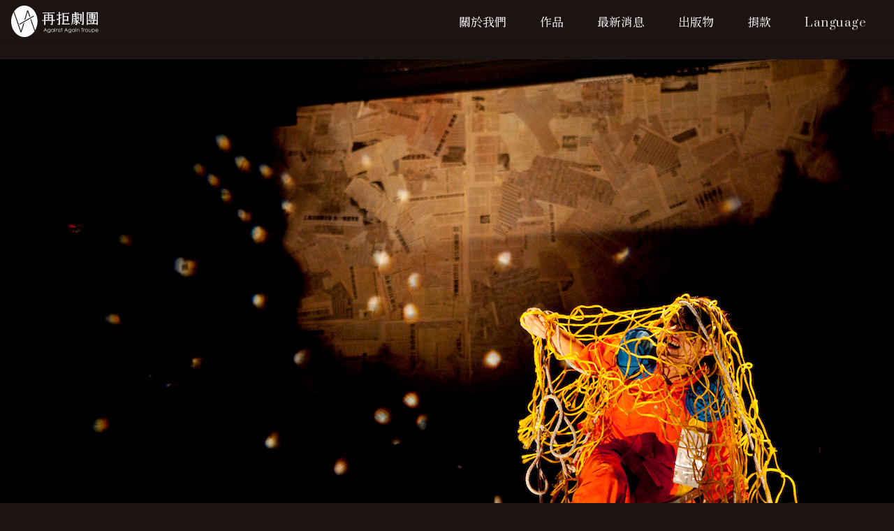

--- FILE ---
content_type: text/html; charset=utf-8
request_url: https://againstagain.com/works/time-of-liberty
body_size: 12736
content:
<!DOCTYPE html><html><head><meta charSet="utf-8"/><meta name="viewport" content="width=device-width"/><title>Against Again Troupe | 再拒劇團</title><link rel="shortcut icon" href="https://againstagain.com/favicon-32x32.png"/><link rel="icon" href="https://againstagain.com/favicon-32x32.png"/><meta name="description" content="再拒劇團全名「再一次拒絕長大劇團」,2002年由跨域 台灣劇場工作者成立,以劇場、音樂演出、展覽、獨立劇展策畫等各種創作型態推出製作。演出以環境劇場、音樂劇場與詩劇為大宗, 亦常見重複、非敘事、意像拼貼與疏離手 法的運用,及結合物件、聲音藝術及多媒體藝術之創作; 多 部邊緣議題演出, 轉化並置換大眾文化及符碼,以多元的 藝術公共意識,探索全球化影響下階級處境、性別、身份 認同與生存意識,並曾於台北、花蓮、東京、澳門、英國卡爾地夫......等多個城市演出。"/><meta property="og:title" content="Against Again Troupe | 再拒劇團"/><meta property="og:url" content="/works/[slug]"/><meta property="og:type" content="website"/><meta property="og:image" content="https://againstagain.com/meta-image.jpg"/><meta property="og:description" content="再拒劇團全名「再一次拒絕長大劇團」,2002年由跨域 台灣劇場工作者成立,以劇場、音樂演出、展覽、獨立劇展策畫等各種創作型態推出製作。演出以環境劇場、音樂劇場與詩劇為大宗, 亦常見重複、非敘事、意像拼貼與疏離手 法的運用,及結合物件、聲音藝術及多媒體藝術之創作; 多 部邊緣議題演出, 轉化並置換大眾文化及符碼,以多元的 藝術公共意識,探索全球化影響下階級處境、性別、身份 認同與生存意識,並曾於台北、花蓮、東京、澳門、英國卡爾地夫......等多個城市演出。"/><link rel="preload" as="image" href="/_next/static/media/logo-w.cf0e274e.svg" fetchpriority="high"/><link rel="preload" as="image" imageSrcSet="/_next/image?url=https%3A%2F%2Fap-northeast-1.graphassets.com%2FAIZNxk3OFQmcfz2J1Vk9Az%2F4EwAFVQuQLGoOmEZ1Ynn&amp;w=1080&amp;q=75 1x, /_next/image?url=https%3A%2F%2Fap-northeast-1.graphassets.com%2FAIZNxk3OFQmcfz2J1Vk9Az%2F4EwAFVQuQLGoOmEZ1Ynn&amp;w=2048&amp;q=75 2x" fetchpriority="high"/><link rel="preload" as="image" imageSrcSet="/_next/image?url=https%3A%2F%2Fap-northeast-1.graphassets.com%2FAIZNxk3OFQmcfz2J1Vk9Az%2F4D97diz6T82W060Vm2nX&amp;w=640&amp;q=75 640w, /_next/image?url=https%3A%2F%2Fap-northeast-1.graphassets.com%2FAIZNxk3OFQmcfz2J1Vk9Az%2F4D97diz6T82W060Vm2nX&amp;w=750&amp;q=75 750w, /_next/image?url=https%3A%2F%2Fap-northeast-1.graphassets.com%2FAIZNxk3OFQmcfz2J1Vk9Az%2F4D97diz6T82W060Vm2nX&amp;w=828&amp;q=75 828w, /_next/image?url=https%3A%2F%2Fap-northeast-1.graphassets.com%2FAIZNxk3OFQmcfz2J1Vk9Az%2F4D97diz6T82W060Vm2nX&amp;w=1080&amp;q=75 1080w, /_next/image?url=https%3A%2F%2Fap-northeast-1.graphassets.com%2FAIZNxk3OFQmcfz2J1Vk9Az%2F4D97diz6T82W060Vm2nX&amp;w=1200&amp;q=75 1200w, /_next/image?url=https%3A%2F%2Fap-northeast-1.graphassets.com%2FAIZNxk3OFQmcfz2J1Vk9Az%2F4D97diz6T82W060Vm2nX&amp;w=1920&amp;q=75 1920w, /_next/image?url=https%3A%2F%2Fap-northeast-1.graphassets.com%2FAIZNxk3OFQmcfz2J1Vk9Az%2F4D97diz6T82W060Vm2nX&amp;w=2048&amp;q=75 2048w, /_next/image?url=https%3A%2F%2Fap-northeast-1.graphassets.com%2FAIZNxk3OFQmcfz2J1Vk9Az%2F4D97diz6T82W060Vm2nX&amp;w=3840&amp;q=75 3840w" imageSizes="100vw" fetchpriority="high"/><link rel="preload" as="image" imageSrcSet="/_next/image?url=https%3A%2F%2Fap-northeast-1.graphassets.com%2FAIZNxk3OFQmcfz2J1Vk9Az%2F0dSDAqIQE2RHSaIjZnZQ&amp;w=640&amp;q=75 640w, /_next/image?url=https%3A%2F%2Fap-northeast-1.graphassets.com%2FAIZNxk3OFQmcfz2J1Vk9Az%2F0dSDAqIQE2RHSaIjZnZQ&amp;w=750&amp;q=75 750w, /_next/image?url=https%3A%2F%2Fap-northeast-1.graphassets.com%2FAIZNxk3OFQmcfz2J1Vk9Az%2F0dSDAqIQE2RHSaIjZnZQ&amp;w=828&amp;q=75 828w, /_next/image?url=https%3A%2F%2Fap-northeast-1.graphassets.com%2FAIZNxk3OFQmcfz2J1Vk9Az%2F0dSDAqIQE2RHSaIjZnZQ&amp;w=1080&amp;q=75 1080w, /_next/image?url=https%3A%2F%2Fap-northeast-1.graphassets.com%2FAIZNxk3OFQmcfz2J1Vk9Az%2F0dSDAqIQE2RHSaIjZnZQ&amp;w=1200&amp;q=75 1200w, /_next/image?url=https%3A%2F%2Fap-northeast-1.graphassets.com%2FAIZNxk3OFQmcfz2J1Vk9Az%2F0dSDAqIQE2RHSaIjZnZQ&amp;w=1920&amp;q=75 1920w, /_next/image?url=https%3A%2F%2Fap-northeast-1.graphassets.com%2FAIZNxk3OFQmcfz2J1Vk9Az%2F0dSDAqIQE2RHSaIjZnZQ&amp;w=2048&amp;q=75 2048w, /_next/image?url=https%3A%2F%2Fap-northeast-1.graphassets.com%2FAIZNxk3OFQmcfz2J1Vk9Az%2F0dSDAqIQE2RHSaIjZnZQ&amp;w=3840&amp;q=75 3840w" imageSizes="100vw" fetchpriority="high"/><link rel="preload" as="image" imageSrcSet="/_next/image?url=https%3A%2F%2Fap-northeast-1.graphassets.com%2FAIZNxk3OFQmcfz2J1Vk9Az%2F4v0N15XZT0uHyw0ydvTU&amp;w=640&amp;q=75 640w, /_next/image?url=https%3A%2F%2Fap-northeast-1.graphassets.com%2FAIZNxk3OFQmcfz2J1Vk9Az%2F4v0N15XZT0uHyw0ydvTU&amp;w=750&amp;q=75 750w, /_next/image?url=https%3A%2F%2Fap-northeast-1.graphassets.com%2FAIZNxk3OFQmcfz2J1Vk9Az%2F4v0N15XZT0uHyw0ydvTU&amp;w=828&amp;q=75 828w, /_next/image?url=https%3A%2F%2Fap-northeast-1.graphassets.com%2FAIZNxk3OFQmcfz2J1Vk9Az%2F4v0N15XZT0uHyw0ydvTU&amp;w=1080&amp;q=75 1080w, /_next/image?url=https%3A%2F%2Fap-northeast-1.graphassets.com%2FAIZNxk3OFQmcfz2J1Vk9Az%2F4v0N15XZT0uHyw0ydvTU&amp;w=1200&amp;q=75 1200w, /_next/image?url=https%3A%2F%2Fap-northeast-1.graphassets.com%2FAIZNxk3OFQmcfz2J1Vk9Az%2F4v0N15XZT0uHyw0ydvTU&amp;w=1920&amp;q=75 1920w, /_next/image?url=https%3A%2F%2Fap-northeast-1.graphassets.com%2FAIZNxk3OFQmcfz2J1Vk9Az%2F4v0N15XZT0uHyw0ydvTU&amp;w=2048&amp;q=75 2048w, /_next/image?url=https%3A%2F%2Fap-northeast-1.graphassets.com%2FAIZNxk3OFQmcfz2J1Vk9Az%2F4v0N15XZT0uHyw0ydvTU&amp;w=3840&amp;q=75 3840w" imageSizes="100vw" fetchpriority="high"/><link rel="preload" as="image" imageSrcSet="/_next/image?url=https%3A%2F%2Fap-northeast-1.graphassets.com%2FAIZNxk3OFQmcfz2J1Vk9Az%2FQQKRi1V3Qm6xzdKJTLKt&amp;w=640&amp;q=75 640w, /_next/image?url=https%3A%2F%2Fap-northeast-1.graphassets.com%2FAIZNxk3OFQmcfz2J1Vk9Az%2FQQKRi1V3Qm6xzdKJTLKt&amp;w=750&amp;q=75 750w, /_next/image?url=https%3A%2F%2Fap-northeast-1.graphassets.com%2FAIZNxk3OFQmcfz2J1Vk9Az%2FQQKRi1V3Qm6xzdKJTLKt&amp;w=828&amp;q=75 828w, /_next/image?url=https%3A%2F%2Fap-northeast-1.graphassets.com%2FAIZNxk3OFQmcfz2J1Vk9Az%2FQQKRi1V3Qm6xzdKJTLKt&amp;w=1080&amp;q=75 1080w, /_next/image?url=https%3A%2F%2Fap-northeast-1.graphassets.com%2FAIZNxk3OFQmcfz2J1Vk9Az%2FQQKRi1V3Qm6xzdKJTLKt&amp;w=1200&amp;q=75 1200w, /_next/image?url=https%3A%2F%2Fap-northeast-1.graphassets.com%2FAIZNxk3OFQmcfz2J1Vk9Az%2FQQKRi1V3Qm6xzdKJTLKt&amp;w=1920&amp;q=75 1920w, /_next/image?url=https%3A%2F%2Fap-northeast-1.graphassets.com%2FAIZNxk3OFQmcfz2J1Vk9Az%2FQQKRi1V3Qm6xzdKJTLKt&amp;w=2048&amp;q=75 2048w, /_next/image?url=https%3A%2F%2Fap-northeast-1.graphassets.com%2FAIZNxk3OFQmcfz2J1Vk9Az%2FQQKRi1V3Qm6xzdKJTLKt&amp;w=3840&amp;q=75 3840w" imageSizes="100vw" fetchpriority="high"/><link rel="preload" as="image" imageSrcSet="/_next/image?url=https%3A%2F%2Fap-northeast-1.graphassets.com%2FAIZNxk3OFQmcfz2J1Vk9Az%2FILlWX3s8Q0Wg0ZsVuoSj&amp;w=640&amp;q=75 640w, /_next/image?url=https%3A%2F%2Fap-northeast-1.graphassets.com%2FAIZNxk3OFQmcfz2J1Vk9Az%2FILlWX3s8Q0Wg0ZsVuoSj&amp;w=750&amp;q=75 750w, /_next/image?url=https%3A%2F%2Fap-northeast-1.graphassets.com%2FAIZNxk3OFQmcfz2J1Vk9Az%2FILlWX3s8Q0Wg0ZsVuoSj&amp;w=828&amp;q=75 828w, /_next/image?url=https%3A%2F%2Fap-northeast-1.graphassets.com%2FAIZNxk3OFQmcfz2J1Vk9Az%2FILlWX3s8Q0Wg0ZsVuoSj&amp;w=1080&amp;q=75 1080w, /_next/image?url=https%3A%2F%2Fap-northeast-1.graphassets.com%2FAIZNxk3OFQmcfz2J1Vk9Az%2FILlWX3s8Q0Wg0ZsVuoSj&amp;w=1200&amp;q=75 1200w, /_next/image?url=https%3A%2F%2Fap-northeast-1.graphassets.com%2FAIZNxk3OFQmcfz2J1Vk9Az%2FILlWX3s8Q0Wg0ZsVuoSj&amp;w=1920&amp;q=75 1920w, /_next/image?url=https%3A%2F%2Fap-northeast-1.graphassets.com%2FAIZNxk3OFQmcfz2J1Vk9Az%2FILlWX3s8Q0Wg0ZsVuoSj&amp;w=2048&amp;q=75 2048w, /_next/image?url=https%3A%2F%2Fap-northeast-1.graphassets.com%2FAIZNxk3OFQmcfz2J1Vk9Az%2FILlWX3s8Q0Wg0ZsVuoSj&amp;w=3840&amp;q=75 3840w" imageSizes="100vw" fetchpriority="high"/><link rel="preload" as="image" imageSrcSet="/_next/image?url=https%3A%2F%2Fap-northeast-1.graphassets.com%2FAIZNxk3OFQmcfz2J1Vk9Az%2FwDcMtGyEQbiPlvyNtZtw&amp;w=640&amp;q=75 640w, /_next/image?url=https%3A%2F%2Fap-northeast-1.graphassets.com%2FAIZNxk3OFQmcfz2J1Vk9Az%2FwDcMtGyEQbiPlvyNtZtw&amp;w=750&amp;q=75 750w, /_next/image?url=https%3A%2F%2Fap-northeast-1.graphassets.com%2FAIZNxk3OFQmcfz2J1Vk9Az%2FwDcMtGyEQbiPlvyNtZtw&amp;w=828&amp;q=75 828w, /_next/image?url=https%3A%2F%2Fap-northeast-1.graphassets.com%2FAIZNxk3OFQmcfz2J1Vk9Az%2FwDcMtGyEQbiPlvyNtZtw&amp;w=1080&amp;q=75 1080w, /_next/image?url=https%3A%2F%2Fap-northeast-1.graphassets.com%2FAIZNxk3OFQmcfz2J1Vk9Az%2FwDcMtGyEQbiPlvyNtZtw&amp;w=1200&amp;q=75 1200w, /_next/image?url=https%3A%2F%2Fap-northeast-1.graphassets.com%2FAIZNxk3OFQmcfz2J1Vk9Az%2FwDcMtGyEQbiPlvyNtZtw&amp;w=1920&amp;q=75 1920w, /_next/image?url=https%3A%2F%2Fap-northeast-1.graphassets.com%2FAIZNxk3OFQmcfz2J1Vk9Az%2FwDcMtGyEQbiPlvyNtZtw&amp;w=2048&amp;q=75 2048w, /_next/image?url=https%3A%2F%2Fap-northeast-1.graphassets.com%2FAIZNxk3OFQmcfz2J1Vk9Az%2FwDcMtGyEQbiPlvyNtZtw&amp;w=3840&amp;q=75 3840w" imageSizes="100vw" fetchpriority="high"/><link rel="preload" as="image" imageSrcSet="/_next/image?url=https%3A%2F%2Fap-northeast-1.graphassets.com%2FAIZNxk3OFQmcfz2J1Vk9Az%2Ft6ksVNYQwSb9zkQM9jWu&amp;w=640&amp;q=75 640w, /_next/image?url=https%3A%2F%2Fap-northeast-1.graphassets.com%2FAIZNxk3OFQmcfz2J1Vk9Az%2Ft6ksVNYQwSb9zkQM9jWu&amp;w=750&amp;q=75 750w, /_next/image?url=https%3A%2F%2Fap-northeast-1.graphassets.com%2FAIZNxk3OFQmcfz2J1Vk9Az%2Ft6ksVNYQwSb9zkQM9jWu&amp;w=828&amp;q=75 828w, /_next/image?url=https%3A%2F%2Fap-northeast-1.graphassets.com%2FAIZNxk3OFQmcfz2J1Vk9Az%2Ft6ksVNYQwSb9zkQM9jWu&amp;w=1080&amp;q=75 1080w, /_next/image?url=https%3A%2F%2Fap-northeast-1.graphassets.com%2FAIZNxk3OFQmcfz2J1Vk9Az%2Ft6ksVNYQwSb9zkQM9jWu&amp;w=1200&amp;q=75 1200w, /_next/image?url=https%3A%2F%2Fap-northeast-1.graphassets.com%2FAIZNxk3OFQmcfz2J1Vk9Az%2Ft6ksVNYQwSb9zkQM9jWu&amp;w=1920&amp;q=75 1920w, /_next/image?url=https%3A%2F%2Fap-northeast-1.graphassets.com%2FAIZNxk3OFQmcfz2J1Vk9Az%2Ft6ksVNYQwSb9zkQM9jWu&amp;w=2048&amp;q=75 2048w, /_next/image?url=https%3A%2F%2Fap-northeast-1.graphassets.com%2FAIZNxk3OFQmcfz2J1Vk9Az%2Ft6ksVNYQwSb9zkQM9jWu&amp;w=3840&amp;q=75 3840w" imageSizes="100vw" fetchpriority="high"/><link rel="preload" as="image" imageSrcSet="/_next/image?url=https%3A%2F%2Fap-northeast-1.graphassets.com%2FAIZNxk3OFQmcfz2J1Vk9Az%2FXdiVP3eQAGZ1fpkY37Hh&amp;w=640&amp;q=75 640w, /_next/image?url=https%3A%2F%2Fap-northeast-1.graphassets.com%2FAIZNxk3OFQmcfz2J1Vk9Az%2FXdiVP3eQAGZ1fpkY37Hh&amp;w=750&amp;q=75 750w, /_next/image?url=https%3A%2F%2Fap-northeast-1.graphassets.com%2FAIZNxk3OFQmcfz2J1Vk9Az%2FXdiVP3eQAGZ1fpkY37Hh&amp;w=828&amp;q=75 828w, /_next/image?url=https%3A%2F%2Fap-northeast-1.graphassets.com%2FAIZNxk3OFQmcfz2J1Vk9Az%2FXdiVP3eQAGZ1fpkY37Hh&amp;w=1080&amp;q=75 1080w, /_next/image?url=https%3A%2F%2Fap-northeast-1.graphassets.com%2FAIZNxk3OFQmcfz2J1Vk9Az%2FXdiVP3eQAGZ1fpkY37Hh&amp;w=1200&amp;q=75 1200w, /_next/image?url=https%3A%2F%2Fap-northeast-1.graphassets.com%2FAIZNxk3OFQmcfz2J1Vk9Az%2FXdiVP3eQAGZ1fpkY37Hh&amp;w=1920&amp;q=75 1920w, /_next/image?url=https%3A%2F%2Fap-northeast-1.graphassets.com%2FAIZNxk3OFQmcfz2J1Vk9Az%2FXdiVP3eQAGZ1fpkY37Hh&amp;w=2048&amp;q=75 2048w, /_next/image?url=https%3A%2F%2Fap-northeast-1.graphassets.com%2FAIZNxk3OFQmcfz2J1Vk9Az%2FXdiVP3eQAGZ1fpkY37Hh&amp;w=3840&amp;q=75 3840w" imageSizes="100vw" fetchpriority="high"/><link rel="preload" as="image" imageSrcSet="/_next/image?url=https%3A%2F%2Fap-northeast-1.graphassets.com%2FAIZNxk3OFQmcfz2J1Vk9Az%2FgYSUc6uRZeXzT0TbJgQQ&amp;w=640&amp;q=75 640w, /_next/image?url=https%3A%2F%2Fap-northeast-1.graphassets.com%2FAIZNxk3OFQmcfz2J1Vk9Az%2FgYSUc6uRZeXzT0TbJgQQ&amp;w=750&amp;q=75 750w, /_next/image?url=https%3A%2F%2Fap-northeast-1.graphassets.com%2FAIZNxk3OFQmcfz2J1Vk9Az%2FgYSUc6uRZeXzT0TbJgQQ&amp;w=828&amp;q=75 828w, /_next/image?url=https%3A%2F%2Fap-northeast-1.graphassets.com%2FAIZNxk3OFQmcfz2J1Vk9Az%2FgYSUc6uRZeXzT0TbJgQQ&amp;w=1080&amp;q=75 1080w, /_next/image?url=https%3A%2F%2Fap-northeast-1.graphassets.com%2FAIZNxk3OFQmcfz2J1Vk9Az%2FgYSUc6uRZeXzT0TbJgQQ&amp;w=1200&amp;q=75 1200w, /_next/image?url=https%3A%2F%2Fap-northeast-1.graphassets.com%2FAIZNxk3OFQmcfz2J1Vk9Az%2FgYSUc6uRZeXzT0TbJgQQ&amp;w=1920&amp;q=75 1920w, /_next/image?url=https%3A%2F%2Fap-northeast-1.graphassets.com%2FAIZNxk3OFQmcfz2J1Vk9Az%2FgYSUc6uRZeXzT0TbJgQQ&amp;w=2048&amp;q=75 2048w, /_next/image?url=https%3A%2F%2Fap-northeast-1.graphassets.com%2FAIZNxk3OFQmcfz2J1Vk9Az%2FgYSUc6uRZeXzT0TbJgQQ&amp;w=3840&amp;q=75 3840w" imageSizes="100vw" fetchpriority="high"/><link rel="preload" as="image" imageSrcSet="/_next/image?url=https%3A%2F%2Fap-northeast-1.graphassets.com%2FAIZNxk3OFQmcfz2J1Vk9Az%2FmfiHJLCgSkay3kXbSPo3&amp;w=640&amp;q=75 640w, /_next/image?url=https%3A%2F%2Fap-northeast-1.graphassets.com%2FAIZNxk3OFQmcfz2J1Vk9Az%2FmfiHJLCgSkay3kXbSPo3&amp;w=750&amp;q=75 750w, /_next/image?url=https%3A%2F%2Fap-northeast-1.graphassets.com%2FAIZNxk3OFQmcfz2J1Vk9Az%2FmfiHJLCgSkay3kXbSPo3&amp;w=828&amp;q=75 828w, /_next/image?url=https%3A%2F%2Fap-northeast-1.graphassets.com%2FAIZNxk3OFQmcfz2J1Vk9Az%2FmfiHJLCgSkay3kXbSPo3&amp;w=1080&amp;q=75 1080w, /_next/image?url=https%3A%2F%2Fap-northeast-1.graphassets.com%2FAIZNxk3OFQmcfz2J1Vk9Az%2FmfiHJLCgSkay3kXbSPo3&amp;w=1200&amp;q=75 1200w, /_next/image?url=https%3A%2F%2Fap-northeast-1.graphassets.com%2FAIZNxk3OFQmcfz2J1Vk9Az%2FmfiHJLCgSkay3kXbSPo3&amp;w=1920&amp;q=75 1920w, /_next/image?url=https%3A%2F%2Fap-northeast-1.graphassets.com%2FAIZNxk3OFQmcfz2J1Vk9Az%2FmfiHJLCgSkay3kXbSPo3&amp;w=2048&amp;q=75 2048w, /_next/image?url=https%3A%2F%2Fap-northeast-1.graphassets.com%2FAIZNxk3OFQmcfz2J1Vk9Az%2FmfiHJLCgSkay3kXbSPo3&amp;w=3840&amp;q=75 3840w" imageSizes="100vw" fetchpriority="high"/><link rel="preload" as="image" href="/_next/static/media/logo.4033f04f.svg" fetchpriority="high"/><meta name="next-head-count" content="24"/><link rel="preload" href="/_next/static/css/0f53f110b865aa5e.css" as="style"/><link rel="stylesheet" href="/_next/static/css/0f53f110b865aa5e.css" data-n-g=""/><link rel="preload" href="/_next/static/css/ba930e87c4a11d1d.css" as="style"/><link rel="stylesheet" href="/_next/static/css/ba930e87c4a11d1d.css" data-n-p=""/><noscript data-n-css=""></noscript><script defer="" nomodule="" src="/_next/static/chunks/polyfills-c67a75d1b6f99dc8.js"></script><script src="/_next/static/chunks/webpack-36d12a75f0098f30.js" defer=""></script><script src="/_next/static/chunks/framework-2c79e2a64abdb08b.js" defer=""></script><script src="/_next/static/chunks/main-e230cd714befa19c.js" defer=""></script><script src="/_next/static/chunks/pages/_app-54e624c76a279881.js" defer=""></script><script src="/_next/static/chunks/75fc9c18-25984afe689afff4.js" defer=""></script><script src="/_next/static/chunks/pages/works/%5Bslug%5D-b81bd44f82aefaaf.js" defer=""></script><script src="/_next/static/88ynl6FoqRQhLgPqa25DI/_buildManifest.js" defer=""></script><script src="/_next/static/88ynl6FoqRQhLgPqa25DI/_ssgManifest.js" defer=""></script></head><body><div id="__next"><header><div class="logo"><a href="/"><img alt="logo" fetchpriority="high" width="139" height="50" decoding="async" data-nimg="1" style="color:transparent;height:45px;width:auto" src="/_next/static/media/logo-w.cf0e274e.svg"/></a></div><ul class=""><li><a href="/about">關於我們</a></li><li><a href="/works">作品</a></li><li><a href="/news">最新消息</a></li><li><a href="/publication">出版物</a></li><li><a href="/donation">捐款</a></li><li><div style="cursor:pointer"><p class="eng">Language</p></div></li></ul><div class="hamburger_container"><div class="hamburger "><div></div><div></div><div></div></div></div></header><div class="menu_container "><footer><div class="theme_hr"></div><div class="container"><div class="company_box"><div class="logo"><a href="/"><img alt="logo" fetchpriority="high" width="192" height="69" decoding="async" data-nimg="1" style="color:transparent;width:100%;height:auto" src="/_next/static/media/logo.4033f04f.svg"/></a></div><div style="cursor:pointer"><p class="eng">Language</p></div></div><div class="pages_box eng"><ul><li><a href="/about"><h3>About</h3></a></li><li><a href="/works"><h3>Works</h3></a></li><li><a href="/news"><h3>News</h3></a></li><li><a href="/publication"><h3>Publication</h3></a></li><li><a href="/donation"><h3>Donation</h3></a></li></ul></div><div class="categories_box"><h3 class="eng"><a href="/works">Categories</a></h3><ul></ul><hr/><h3 class="eng">Follow Us:</h3><ul class="social-media_box"><li><a target="_blank" href="https://www.facebook.com/against.again.troupe"><svg aria-hidden="true" focusable="false" data-prefix="fab" data-icon="facebook" class="svg-inline--fa fa-facebook " role="img" xmlns="http://www.w3.org/2000/svg" viewBox="0 0 512 512"><path fill="currentColor" d="M504 256C504 119 393 8 256 8S8 119 8 256c0 123.78 90.69 226.38 209.25 245V327.69h-63V256h63v-54.64c0-62.15 37-96.48 93.67-96.48 27.14 0 55.52 4.84 55.52 4.84v61h-31.28c-30.8 0-40.41 19.12-40.41 38.73V256h68.78l-11 71.69h-57.78V501C413.31 482.38 504 379.78 504 256z"></path></svg></a></li><li><a target="_blank" href="https://www.instagram.com/against.again.troupe/"><svg aria-hidden="true" focusable="false" data-prefix="fab" data-icon="instagram" class="svg-inline--fa fa-instagram " role="img" xmlns="http://www.w3.org/2000/svg" viewBox="0 0 448 512"><path fill="currentColor" d="M224.1 141c-63.6 0-114.9 51.3-114.9 114.9s51.3 114.9 114.9 114.9S339 319.5 339 255.9 287.7 141 224.1 141zm0 189.6c-41.1 0-74.7-33.5-74.7-74.7s33.5-74.7 74.7-74.7 74.7 33.5 74.7 74.7-33.6 74.7-74.7 74.7zm146.4-194.3c0 14.9-12 26.8-26.8 26.8-14.9 0-26.8-12-26.8-26.8s12-26.8 26.8-26.8 26.8 12 26.8 26.8zm76.1 27.2c-1.7-35.9-9.9-67.7-36.2-93.9-26.2-26.2-58-34.4-93.9-36.2-37-2.1-147.9-2.1-184.9 0-35.8 1.7-67.6 9.9-93.9 36.1s-34.4 58-36.2 93.9c-2.1 37-2.1 147.9 0 184.9 1.7 35.9 9.9 67.7 36.2 93.9s58 34.4 93.9 36.2c37 2.1 147.9 2.1 184.9 0 35.9-1.7 67.7-9.9 93.9-36.2 26.2-26.2 34.4-58 36.2-93.9 2.1-37 2.1-147.8 0-184.8zM398.8 388c-7.8 19.6-22.9 34.7-42.6 42.6-29.5 11.7-99.5 9-132.1 9s-102.7 2.6-132.1-9c-19.6-7.8-34.7-22.9-42.6-42.6-11.7-29.5-9-99.5-9-132.1s-2.6-102.7 9-132.1c7.8-19.6 22.9-34.7 42.6-42.6 29.5-11.7 99.5-9 132.1-9s102.7-2.6 132.1 9c19.6 7.8 34.7 22.9 42.6 42.6 11.7 29.5 9 99.5 9 132.1s2.7 102.7-9 132.1z"></path></svg></a></li><li><a target="_blank" href="https://www.youtube.com/channel/UCkcvDn7cwlNyk7UtrUd6WiA"><svg aria-hidden="true" focusable="false" data-prefix="fab" data-icon="youtube" class="svg-inline--fa fa-youtube " role="img" xmlns="http://www.w3.org/2000/svg" viewBox="0 0 576 512"><path fill="currentColor" d="M549.655 124.083c-6.281-23.65-24.787-42.276-48.284-48.597C458.781 64 288 64 288 64S117.22 64 74.629 75.486c-23.497 6.322-42.003 24.947-48.284 48.597-11.412 42.867-11.412 132.305-11.412 132.305s0 89.438 11.412 132.305c6.281 23.65 24.787 41.5 48.284 47.821C117.22 448 288 448 288 448s170.78 0 213.371-11.486c23.497-6.321 42.003-24.171 48.284-47.821 11.412-42.867 11.412-132.305 11.412-132.305s0-89.438-11.412-132.305zm-317.51 213.508V175.185l142.739 81.205-142.739 81.201z"></path></svg></a></li><li><a href="mailto:against.again@gmail.com"><svg aria-hidden="true" focusable="false" data-prefix="fas" data-icon="envelope" class="svg-inline--fa fa-envelope " role="img" xmlns="http://www.w3.org/2000/svg" viewBox="0 0 512 512"><path fill="currentColor" d="M48 64C21.5 64 0 85.5 0 112c0 15.1 7.1 29.3 19.2 38.4L236.8 313.6c11.4 8.5 27 8.5 38.4 0L492.8 150.4c12.1-9.1 19.2-23.3 19.2-38.4c0-26.5-21.5-48-48-48H48zM0 176V384c0 35.3 28.7 64 64 64H448c35.3 0 64-28.7 64-64V176L294.4 339.2c-22.8 17.1-54 17.1-76.8 0L0 176z"></path></svg></a></li></ul></div></div><div class="copyright eng"><span>© Against Again Troupe.</span></div></footer></div><main><div class="works_workTitlteContainer__C_PEm content_container"><div class="img_box"><img alt="自由時代" fetchpriority="high" width="1024" height="776" decoding="async" data-nimg="1" style="color:transparent;object-fit:contain;width:100%;height:auto" srcSet="/_next/image?url=https%3A%2F%2Fap-northeast-1.graphassets.com%2FAIZNxk3OFQmcfz2J1Vk9Az%2F4EwAFVQuQLGoOmEZ1Ynn&amp;w=1080&amp;q=75 1x, /_next/image?url=https%3A%2F%2Fap-northeast-1.graphassets.com%2FAIZNxk3OFQmcfz2J1Vk9Az%2F4EwAFVQuQLGoOmEZ1Ynn&amp;w=2048&amp;q=75 2x" src="/_next/image?url=https%3A%2F%2Fap-northeast-1.graphassets.com%2FAIZNxk3OFQmcfz2J1Vk9Az%2F4EwAFVQuQLGoOmEZ1Ynn&amp;w=2048&amp;q=75"/></div><h1 class="">自由時代</h1><h3 class="category-title ">實驗劇場</h3><p class="eng time">Jun 13, 2023</p><div class="content"><div class="content-main "><div id="works_workHead__XY74y" class="content-head"><div><h4 class="eng">Info:</h4><div class="content_block"><p>2010.8.31「跨世代談『自由時代』的風起雲湧」座談會／直走咖啡</p><p>2010.9.24-10.3 牯嶺街小劇場</p></div></div><div><h4 class="eng">Type:</h4><ul><li>議題劇場</li></ul></div></div><div class="content-body"><div class="content_block"><p>啟發自黨外時期的鄭南榕自焚事件，由編劇簡莉穎、黃緣文、高俊耀共同撰寫文本，討論今日言論自由訴求的對象與目的為何。本劇在虛構的當代台北年輕記者與社運組織工作者自焚事件，與鄭南榕追思會的幾條敘事線交錯下，穿插許多諷刺短劇片段，試圖辨認解嚴前後的兩個世代對於「言論自由」一詞指涉意義的認知分歧。

一個貌似為自由而死的青年，與我們當下所面對的不自由如何有關？正如再拒劇團之前的所有作品皆以「意識到差異的實存」而展開，本演出從對台灣黨外時期的《自由時代週刊》研究開始，過去台灣威權體制對異議者的迫害，到解嚴後貌似﹁自由時代「的我們，面對著假新聞的充斥與社群媒體的崛起，國家與資本統治技術的精進，我們如何重新反省「自由」的價值，並在一九八九年繼鄭南榕自焚後的詹益樺——兩位受難前輩燃起的火光之中，辨認亞洲漫長民主化過程裡得以前行的光明之路？</p></div><div class="credit_box"><h5 class="eng">Credit:</h5><p>導演：黃緣文
編劇：高俊耀、黃緣文、簡莉穎
製作人：陳憶玲、劉語柔、藍貝芝
舞台監督：林岱蓉
舞台設計：吳修和、陳成婷
燈光設計：劉柏欣
作曲／音效設計：馮皓
造型設計：朱怡靜
表演者：王安琪、王博玄、楊景翔、趙逸嵐
特別演出來賓：張睿銓</p></div><div class="relatedBox"><hr/><h5>Related:</h5><div class="content_block"><p><a target="_blank" rel="noreferrer" href="http://benlakuang.blogspot.com/2012/07/25.html">解嚴25 新威權媒體集團興起</a></p><p><a target="_blank" rel="noreferrer" href="https://against-again.blogspot.com/2011/05/blog-post.html">自由，卻可能讓我們溺水──評《自由時代》</a></p><p><a target="_blank" rel="noreferrer" href="http://formoresun.blogspot.com/2010/10/blog-post_04.html">【迴響】[戲劇] 《自由時代》</a></p><p><a target="_blank" rel="noreferrer" href="https://mypaper.pchome.com.tw/silentshen/post/1321533826">【劇評】〈在一個最沉悶的《自由時代》或者最傾向自由的沉悶年代〉</a></p><p><a target="_blank" rel="noreferrer" href="http://catcheesecake.blogspot.com/2010/10/blog-post.html">【迴響】《自由時代》</a></p><p><a target="_blank" rel="noreferrer" href="https://mypaper.pchome.com.tw/yushanlu/post/1321529820">【劇評】評再拒劇團《自由時代》</a></p><p><a target="_blank" rel="noreferrer" href="https://coldmelody2016.wordpress.com/2010/09/27/%E3%80%8A%E8%87%AA%E7%94%B1%E6%99%82%E4%BB%A3%E3%80%8B%E8%A7%80%E5%BE%8C%E9%9B%9C%E8%A8%98/">《自由時代》觀後雜記</a></p><p><a target="_blank" rel="noreferrer" href="http://hollysea.blogspot.com/2010/09/blog-post_25.html">短評_自由時代</a></p><p><a target="_blank" rel="noreferrer" href="https://against-again.blogspot.com/2010/09/2010.html">再拒劇團2010秋 煽動新作 《自由時代》 演出新聞稿</a></p><p><a target="_blank" rel="noreferrer" href="https://against-again.blogspot.com/2010/09/blog-post_07.html">《自由時代》-我和《自由時代》的編劇們</a>





</p></div></div></div></div><div class="content-gallery"><div class="slider-container" style="position:relative"><div aria-live="polite" aria-atomic="true" style="position:absolute;width:1px;height:1px;overflow:hidden;padding:0;margin:-1px;clip:rect(0, 0, 0, 0);white-space:nowrap;border:0" tabindex="-1">Slide 1 of 10</div><div style="align-items:center;justify-content:flex-start;position:absolute;display:flex;z-index:1;top:0;left:0;bottom:0;right:0;pointer-events:none"><div class="slider-control-centerleft" style="pointer-events:auto"><button style="border:0;background:rgba(0,0,0,0.4);color:white;padding:10px;text-transform:uppercase;opacity:1;cursor:pointer" aria-label="previous" type="button"><svg stroke="currentColor" fill="currentColor" stroke-width="0" viewBox="0 0 16 16" height="32" width="32" xmlns="http://www.w3.org/2000/svg"><path d="M8 0a8 8 0 1 0 0 16A8 8 0 0 0 8 0zm3.5 7.5a.5.5 0 0 1 0 1H5.707l2.147 2.146a.5.5 0 0 1-.708.708l-3-3a.5.5 0 0 1 0-.708l3-3a.5.5 0 1 1 .708.708L5.707 7.5H11.5z"></path></svg></button></div></div><div style="align-items:center;justify-content:flex-end;position:absolute;display:flex;z-index:1;top:0;left:0;bottom:0;right:0;pointer-events:none"><div class="slider-control-centerright" style="pointer-events:auto"><button style="border:0;background:rgba(0,0,0,0.4);color:white;padding:10px;text-transform:uppercase;opacity:1;cursor:pointer" aria-label="next" type="button"><svg stroke="currentColor" fill="currentColor" stroke-width="0" viewBox="0 0 16 16" height="32" width="32" xmlns="http://www.w3.org/2000/svg"><path d="M8 0a8 8 0 1 1 0 16A8 8 0 0 1 8 0zM4.5 7.5a.5.5 0 0 0 0 1h5.793l-2.147 2.146a.5.5 0 0 0 .708.708l3-3a.5.5 0 0 0 0-.708l-3-3a.5.5 0 1 0-.708.708L10.293 7.5H4.5z"></path></svg></button></div></div><div style="align-items:flex-end;justify-content:center;position:absolute;display:flex;z-index:1;top:0;left:0;bottom:0;right:0;pointer-events:none"><div class="slider-control-bottomcenter" style="pointer-events:auto"><ul style="position:relative;top:-10px;display:flex;margin:0;padding:0;list-style-type:none"><li class="paging-item active"><button type="button" style="cursor:pointer;opacity:1;background:transparent;border:none;fill:black" aria-label="slide 1 bullet" aria-selected="true"><svg class="paging-dot" width="6" height="6" aria-hidden="true" focusable="false" viewBox="0 0 6 6"><circle cx="3" cy="3" r="3"></circle></svg></button></li><li class="paging-item"><button type="button" style="cursor:pointer;opacity:0.5;background:transparent;border:none;fill:black" aria-label="slide 2 bullet" aria-selected="false"><svg class="paging-dot" width="6" height="6" aria-hidden="true" focusable="false" viewBox="0 0 6 6"><circle cx="3" cy="3" r="3"></circle></svg></button></li><li class="paging-item"><button type="button" style="cursor:pointer;opacity:0.5;background:transparent;border:none;fill:black" aria-label="slide 3 bullet" aria-selected="false"><svg class="paging-dot" width="6" height="6" aria-hidden="true" focusable="false" viewBox="0 0 6 6"><circle cx="3" cy="3" r="3"></circle></svg></button></li><li class="paging-item"><button type="button" style="cursor:pointer;opacity:0.5;background:transparent;border:none;fill:black" aria-label="slide 4 bullet" aria-selected="false"><svg class="paging-dot" width="6" height="6" aria-hidden="true" focusable="false" viewBox="0 0 6 6"><circle cx="3" cy="3" r="3"></circle></svg></button></li><li class="paging-item"><button type="button" style="cursor:pointer;opacity:0.5;background:transparent;border:none;fill:black" aria-label="slide 5 bullet" aria-selected="false"><svg class="paging-dot" width="6" height="6" aria-hidden="true" focusable="false" viewBox="0 0 6 6"><circle cx="3" cy="3" r="3"></circle></svg></button></li><li class="paging-item"><button type="button" style="cursor:pointer;opacity:0.5;background:transparent;border:none;fill:black" aria-label="slide 6 bullet" aria-selected="false"><svg class="paging-dot" width="6" height="6" aria-hidden="true" focusable="false" viewBox="0 0 6 6"><circle cx="3" cy="3" r="3"></circle></svg></button></li><li class="paging-item"><button type="button" style="cursor:pointer;opacity:0.5;background:transparent;border:none;fill:black" aria-label="slide 7 bullet" aria-selected="false"><svg class="paging-dot" width="6" height="6" aria-hidden="true" focusable="false" viewBox="0 0 6 6"><circle cx="3" cy="3" r="3"></circle></svg></button></li><li class="paging-item"><button type="button" style="cursor:pointer;opacity:0.5;background:transparent;border:none;fill:black" aria-label="slide 8 bullet" aria-selected="false"><svg class="paging-dot" width="6" height="6" aria-hidden="true" focusable="false" viewBox="0 0 6 6"><circle cx="3" cy="3" r="3"></circle></svg></button></li><li class="paging-item"><button type="button" style="cursor:pointer;opacity:0.5;background:transparent;border:none;fill:black" aria-label="slide 9 bullet" aria-selected="false"><svg class="paging-dot" width="6" height="6" aria-hidden="true" focusable="false" viewBox="0 0 6 6"><circle cx="3" cy="3" r="3"></circle></svg></button></li><li class="paging-item"><button type="button" style="cursor:pointer;opacity:0.5;background:transparent;border:none;fill:black" aria-label="slide 10 bullet" aria-selected="false"><svg class="paging-dot" width="6" height="6" aria-hidden="true" focusable="false" viewBox="0 0 6 6"><circle cx="3" cy="3" r="3"></circle></svg></button></li></ul></div></div><div class="slider-frame" style="overflow:hidden;width:100%;position:relative;outline:none;touch-action:pan-y;height:auto;transition:height 300ms ease-in-out;will-change:height;user-select:none" aria-label="carousel-slider" role="region" tabindex="-1"><div class="slider-list" style="width:3000%;text-align:left;user-select:auto;transform:translateX(calc(-33.333333333333336% - 0px));display:flex"><div class="slide slide-current prev-cloned slide-visible" style="width:3.3333333333333335%;height:auto;padding:0 0px;opacity:1"><img alt="自由時代" fetchpriority="high" width="0" height="0" decoding="async" data-nimg="1" style="color:transparent" sizes="100vw" srcSet="/_next/image?url=https%3A%2F%2Fap-northeast-1.graphassets.com%2FAIZNxk3OFQmcfz2J1Vk9Az%2F4D97diz6T82W060Vm2nX&amp;w=640&amp;q=75 640w, /_next/image?url=https%3A%2F%2Fap-northeast-1.graphassets.com%2FAIZNxk3OFQmcfz2J1Vk9Az%2F4D97diz6T82W060Vm2nX&amp;w=750&amp;q=75 750w, /_next/image?url=https%3A%2F%2Fap-northeast-1.graphassets.com%2FAIZNxk3OFQmcfz2J1Vk9Az%2F4D97diz6T82W060Vm2nX&amp;w=828&amp;q=75 828w, /_next/image?url=https%3A%2F%2Fap-northeast-1.graphassets.com%2FAIZNxk3OFQmcfz2J1Vk9Az%2F4D97diz6T82W060Vm2nX&amp;w=1080&amp;q=75 1080w, /_next/image?url=https%3A%2F%2Fap-northeast-1.graphassets.com%2FAIZNxk3OFQmcfz2J1Vk9Az%2F4D97diz6T82W060Vm2nX&amp;w=1200&amp;q=75 1200w, /_next/image?url=https%3A%2F%2Fap-northeast-1.graphassets.com%2FAIZNxk3OFQmcfz2J1Vk9Az%2F4D97diz6T82W060Vm2nX&amp;w=1920&amp;q=75 1920w, /_next/image?url=https%3A%2F%2Fap-northeast-1.graphassets.com%2FAIZNxk3OFQmcfz2J1Vk9Az%2F4D97diz6T82W060Vm2nX&amp;w=2048&amp;q=75 2048w, /_next/image?url=https%3A%2F%2Fap-northeast-1.graphassets.com%2FAIZNxk3OFQmcfz2J1Vk9Az%2F4D97diz6T82W060Vm2nX&amp;w=3840&amp;q=75 3840w" src="/_next/image?url=https%3A%2F%2Fap-northeast-1.graphassets.com%2FAIZNxk3OFQmcfz2J1Vk9Az%2F4D97diz6T82W060Vm2nX&amp;w=3840&amp;q=75"/></div><div class="slide prev-cloned slide-visible" style="width:3.3333333333333335%;height:auto;padding:0 0px;opacity:1"><img alt="自由時代" fetchpriority="high" width="0" height="0" decoding="async" data-nimg="1" style="color:transparent" sizes="100vw" srcSet="/_next/image?url=https%3A%2F%2Fap-northeast-1.graphassets.com%2FAIZNxk3OFQmcfz2J1Vk9Az%2F0dSDAqIQE2RHSaIjZnZQ&amp;w=640&amp;q=75 640w, /_next/image?url=https%3A%2F%2Fap-northeast-1.graphassets.com%2FAIZNxk3OFQmcfz2J1Vk9Az%2F0dSDAqIQE2RHSaIjZnZQ&amp;w=750&amp;q=75 750w, /_next/image?url=https%3A%2F%2Fap-northeast-1.graphassets.com%2FAIZNxk3OFQmcfz2J1Vk9Az%2F0dSDAqIQE2RHSaIjZnZQ&amp;w=828&amp;q=75 828w, /_next/image?url=https%3A%2F%2Fap-northeast-1.graphassets.com%2FAIZNxk3OFQmcfz2J1Vk9Az%2F0dSDAqIQE2RHSaIjZnZQ&amp;w=1080&amp;q=75 1080w, /_next/image?url=https%3A%2F%2Fap-northeast-1.graphassets.com%2FAIZNxk3OFQmcfz2J1Vk9Az%2F0dSDAqIQE2RHSaIjZnZQ&amp;w=1200&amp;q=75 1200w, /_next/image?url=https%3A%2F%2Fap-northeast-1.graphassets.com%2FAIZNxk3OFQmcfz2J1Vk9Az%2F0dSDAqIQE2RHSaIjZnZQ&amp;w=1920&amp;q=75 1920w, /_next/image?url=https%3A%2F%2Fap-northeast-1.graphassets.com%2FAIZNxk3OFQmcfz2J1Vk9Az%2F0dSDAqIQE2RHSaIjZnZQ&amp;w=2048&amp;q=75 2048w, /_next/image?url=https%3A%2F%2Fap-northeast-1.graphassets.com%2FAIZNxk3OFQmcfz2J1Vk9Az%2F0dSDAqIQE2RHSaIjZnZQ&amp;w=3840&amp;q=75 3840w" src="/_next/image?url=https%3A%2F%2Fap-northeast-1.graphassets.com%2FAIZNxk3OFQmcfz2J1Vk9Az%2F0dSDAqIQE2RHSaIjZnZQ&amp;w=3840&amp;q=75"/></div><div class="slide prev-cloned slide-visible" style="width:3.3333333333333335%;height:auto;padding:0 0px;opacity:1"><img alt="自由時代" fetchpriority="high" width="0" height="0" decoding="async" data-nimg="1" style="color:transparent" sizes="100vw" srcSet="/_next/image?url=https%3A%2F%2Fap-northeast-1.graphassets.com%2FAIZNxk3OFQmcfz2J1Vk9Az%2F4v0N15XZT0uHyw0ydvTU&amp;w=640&amp;q=75 640w, /_next/image?url=https%3A%2F%2Fap-northeast-1.graphassets.com%2FAIZNxk3OFQmcfz2J1Vk9Az%2F4v0N15XZT0uHyw0ydvTU&amp;w=750&amp;q=75 750w, /_next/image?url=https%3A%2F%2Fap-northeast-1.graphassets.com%2FAIZNxk3OFQmcfz2J1Vk9Az%2F4v0N15XZT0uHyw0ydvTU&amp;w=828&amp;q=75 828w, /_next/image?url=https%3A%2F%2Fap-northeast-1.graphassets.com%2FAIZNxk3OFQmcfz2J1Vk9Az%2F4v0N15XZT0uHyw0ydvTU&amp;w=1080&amp;q=75 1080w, /_next/image?url=https%3A%2F%2Fap-northeast-1.graphassets.com%2FAIZNxk3OFQmcfz2J1Vk9Az%2F4v0N15XZT0uHyw0ydvTU&amp;w=1200&amp;q=75 1200w, /_next/image?url=https%3A%2F%2Fap-northeast-1.graphassets.com%2FAIZNxk3OFQmcfz2J1Vk9Az%2F4v0N15XZT0uHyw0ydvTU&amp;w=1920&amp;q=75 1920w, /_next/image?url=https%3A%2F%2Fap-northeast-1.graphassets.com%2FAIZNxk3OFQmcfz2J1Vk9Az%2F4v0N15XZT0uHyw0ydvTU&amp;w=2048&amp;q=75 2048w, /_next/image?url=https%3A%2F%2Fap-northeast-1.graphassets.com%2FAIZNxk3OFQmcfz2J1Vk9Az%2F4v0N15XZT0uHyw0ydvTU&amp;w=3840&amp;q=75 3840w" src="/_next/image?url=https%3A%2F%2Fap-northeast-1.graphassets.com%2FAIZNxk3OFQmcfz2J1Vk9Az%2F4v0N15XZT0uHyw0ydvTU&amp;w=3840&amp;q=75"/></div><div class="slide prev-cloned slide-visible" style="width:3.3333333333333335%;height:auto;padding:0 0px;opacity:1"><img alt="自由時代" fetchpriority="high" width="0" height="0" decoding="async" data-nimg="1" style="color:transparent" sizes="100vw" srcSet="/_next/image?url=https%3A%2F%2Fap-northeast-1.graphassets.com%2FAIZNxk3OFQmcfz2J1Vk9Az%2FQQKRi1V3Qm6xzdKJTLKt&amp;w=640&amp;q=75 640w, /_next/image?url=https%3A%2F%2Fap-northeast-1.graphassets.com%2FAIZNxk3OFQmcfz2J1Vk9Az%2FQQKRi1V3Qm6xzdKJTLKt&amp;w=750&amp;q=75 750w, /_next/image?url=https%3A%2F%2Fap-northeast-1.graphassets.com%2FAIZNxk3OFQmcfz2J1Vk9Az%2FQQKRi1V3Qm6xzdKJTLKt&amp;w=828&amp;q=75 828w, /_next/image?url=https%3A%2F%2Fap-northeast-1.graphassets.com%2FAIZNxk3OFQmcfz2J1Vk9Az%2FQQKRi1V3Qm6xzdKJTLKt&amp;w=1080&amp;q=75 1080w, /_next/image?url=https%3A%2F%2Fap-northeast-1.graphassets.com%2FAIZNxk3OFQmcfz2J1Vk9Az%2FQQKRi1V3Qm6xzdKJTLKt&amp;w=1200&amp;q=75 1200w, /_next/image?url=https%3A%2F%2Fap-northeast-1.graphassets.com%2FAIZNxk3OFQmcfz2J1Vk9Az%2FQQKRi1V3Qm6xzdKJTLKt&amp;w=1920&amp;q=75 1920w, /_next/image?url=https%3A%2F%2Fap-northeast-1.graphassets.com%2FAIZNxk3OFQmcfz2J1Vk9Az%2FQQKRi1V3Qm6xzdKJTLKt&amp;w=2048&amp;q=75 2048w, /_next/image?url=https%3A%2F%2Fap-northeast-1.graphassets.com%2FAIZNxk3OFQmcfz2J1Vk9Az%2FQQKRi1V3Qm6xzdKJTLKt&amp;w=3840&amp;q=75 3840w" src="/_next/image?url=https%3A%2F%2Fap-northeast-1.graphassets.com%2FAIZNxk3OFQmcfz2J1Vk9Az%2FQQKRi1V3Qm6xzdKJTLKt&amp;w=3840&amp;q=75"/></div><div class="slide prev-cloned slide-visible" style="width:3.3333333333333335%;height:auto;padding:0 0px;opacity:1"><img alt="自由時代" fetchpriority="high" width="0" height="0" decoding="async" data-nimg="1" style="color:transparent" sizes="100vw" srcSet="/_next/image?url=https%3A%2F%2Fap-northeast-1.graphassets.com%2FAIZNxk3OFQmcfz2J1Vk9Az%2FILlWX3s8Q0Wg0ZsVuoSj&amp;w=640&amp;q=75 640w, /_next/image?url=https%3A%2F%2Fap-northeast-1.graphassets.com%2FAIZNxk3OFQmcfz2J1Vk9Az%2FILlWX3s8Q0Wg0ZsVuoSj&amp;w=750&amp;q=75 750w, /_next/image?url=https%3A%2F%2Fap-northeast-1.graphassets.com%2FAIZNxk3OFQmcfz2J1Vk9Az%2FILlWX3s8Q0Wg0ZsVuoSj&amp;w=828&amp;q=75 828w, /_next/image?url=https%3A%2F%2Fap-northeast-1.graphassets.com%2FAIZNxk3OFQmcfz2J1Vk9Az%2FILlWX3s8Q0Wg0ZsVuoSj&amp;w=1080&amp;q=75 1080w, /_next/image?url=https%3A%2F%2Fap-northeast-1.graphassets.com%2FAIZNxk3OFQmcfz2J1Vk9Az%2FILlWX3s8Q0Wg0ZsVuoSj&amp;w=1200&amp;q=75 1200w, /_next/image?url=https%3A%2F%2Fap-northeast-1.graphassets.com%2FAIZNxk3OFQmcfz2J1Vk9Az%2FILlWX3s8Q0Wg0ZsVuoSj&amp;w=1920&amp;q=75 1920w, /_next/image?url=https%3A%2F%2Fap-northeast-1.graphassets.com%2FAIZNxk3OFQmcfz2J1Vk9Az%2FILlWX3s8Q0Wg0ZsVuoSj&amp;w=2048&amp;q=75 2048w, /_next/image?url=https%3A%2F%2Fap-northeast-1.graphassets.com%2FAIZNxk3OFQmcfz2J1Vk9Az%2FILlWX3s8Q0Wg0ZsVuoSj&amp;w=3840&amp;q=75 3840w" src="/_next/image?url=https%3A%2F%2Fap-northeast-1.graphassets.com%2FAIZNxk3OFQmcfz2J1Vk9Az%2FILlWX3s8Q0Wg0ZsVuoSj&amp;w=3840&amp;q=75"/></div><div class="slide prev-cloned slide-visible" style="width:3.3333333333333335%;height:auto;padding:0 0px;opacity:1"><img alt="自由時代" fetchpriority="high" width="0" height="0" decoding="async" data-nimg="1" style="color:transparent" sizes="100vw" srcSet="/_next/image?url=https%3A%2F%2Fap-northeast-1.graphassets.com%2FAIZNxk3OFQmcfz2J1Vk9Az%2FwDcMtGyEQbiPlvyNtZtw&amp;w=640&amp;q=75 640w, /_next/image?url=https%3A%2F%2Fap-northeast-1.graphassets.com%2FAIZNxk3OFQmcfz2J1Vk9Az%2FwDcMtGyEQbiPlvyNtZtw&amp;w=750&amp;q=75 750w, /_next/image?url=https%3A%2F%2Fap-northeast-1.graphassets.com%2FAIZNxk3OFQmcfz2J1Vk9Az%2FwDcMtGyEQbiPlvyNtZtw&amp;w=828&amp;q=75 828w, /_next/image?url=https%3A%2F%2Fap-northeast-1.graphassets.com%2FAIZNxk3OFQmcfz2J1Vk9Az%2FwDcMtGyEQbiPlvyNtZtw&amp;w=1080&amp;q=75 1080w, /_next/image?url=https%3A%2F%2Fap-northeast-1.graphassets.com%2FAIZNxk3OFQmcfz2J1Vk9Az%2FwDcMtGyEQbiPlvyNtZtw&amp;w=1200&amp;q=75 1200w, /_next/image?url=https%3A%2F%2Fap-northeast-1.graphassets.com%2FAIZNxk3OFQmcfz2J1Vk9Az%2FwDcMtGyEQbiPlvyNtZtw&amp;w=1920&amp;q=75 1920w, /_next/image?url=https%3A%2F%2Fap-northeast-1.graphassets.com%2FAIZNxk3OFQmcfz2J1Vk9Az%2FwDcMtGyEQbiPlvyNtZtw&amp;w=2048&amp;q=75 2048w, /_next/image?url=https%3A%2F%2Fap-northeast-1.graphassets.com%2FAIZNxk3OFQmcfz2J1Vk9Az%2FwDcMtGyEQbiPlvyNtZtw&amp;w=3840&amp;q=75 3840w" src="/_next/image?url=https%3A%2F%2Fap-northeast-1.graphassets.com%2FAIZNxk3OFQmcfz2J1Vk9Az%2FwDcMtGyEQbiPlvyNtZtw&amp;w=3840&amp;q=75"/></div><div class="slide prev-cloned slide-visible" style="width:3.3333333333333335%;height:auto;padding:0 0px;opacity:1"><img alt="自由時代" fetchpriority="high" width="0" height="0" decoding="async" data-nimg="1" style="color:transparent" sizes="100vw" srcSet="/_next/image?url=https%3A%2F%2Fap-northeast-1.graphassets.com%2FAIZNxk3OFQmcfz2J1Vk9Az%2Ft6ksVNYQwSb9zkQM9jWu&amp;w=640&amp;q=75 640w, /_next/image?url=https%3A%2F%2Fap-northeast-1.graphassets.com%2FAIZNxk3OFQmcfz2J1Vk9Az%2Ft6ksVNYQwSb9zkQM9jWu&amp;w=750&amp;q=75 750w, /_next/image?url=https%3A%2F%2Fap-northeast-1.graphassets.com%2FAIZNxk3OFQmcfz2J1Vk9Az%2Ft6ksVNYQwSb9zkQM9jWu&amp;w=828&amp;q=75 828w, /_next/image?url=https%3A%2F%2Fap-northeast-1.graphassets.com%2FAIZNxk3OFQmcfz2J1Vk9Az%2Ft6ksVNYQwSb9zkQM9jWu&amp;w=1080&amp;q=75 1080w, /_next/image?url=https%3A%2F%2Fap-northeast-1.graphassets.com%2FAIZNxk3OFQmcfz2J1Vk9Az%2Ft6ksVNYQwSb9zkQM9jWu&amp;w=1200&amp;q=75 1200w, /_next/image?url=https%3A%2F%2Fap-northeast-1.graphassets.com%2FAIZNxk3OFQmcfz2J1Vk9Az%2Ft6ksVNYQwSb9zkQM9jWu&amp;w=1920&amp;q=75 1920w, /_next/image?url=https%3A%2F%2Fap-northeast-1.graphassets.com%2FAIZNxk3OFQmcfz2J1Vk9Az%2Ft6ksVNYQwSb9zkQM9jWu&amp;w=2048&amp;q=75 2048w, /_next/image?url=https%3A%2F%2Fap-northeast-1.graphassets.com%2FAIZNxk3OFQmcfz2J1Vk9Az%2Ft6ksVNYQwSb9zkQM9jWu&amp;w=3840&amp;q=75 3840w" src="/_next/image?url=https%3A%2F%2Fap-northeast-1.graphassets.com%2FAIZNxk3OFQmcfz2J1Vk9Az%2Ft6ksVNYQwSb9zkQM9jWu&amp;w=3840&amp;q=75"/></div><div class="slide prev-cloned slide-visible" style="width:3.3333333333333335%;height:auto;padding:0 0px;opacity:1"><img alt="自由時代" fetchpriority="high" width="0" height="0" decoding="async" data-nimg="1" style="color:transparent" sizes="100vw" srcSet="/_next/image?url=https%3A%2F%2Fap-northeast-1.graphassets.com%2FAIZNxk3OFQmcfz2J1Vk9Az%2FXdiVP3eQAGZ1fpkY37Hh&amp;w=640&amp;q=75 640w, /_next/image?url=https%3A%2F%2Fap-northeast-1.graphassets.com%2FAIZNxk3OFQmcfz2J1Vk9Az%2FXdiVP3eQAGZ1fpkY37Hh&amp;w=750&amp;q=75 750w, /_next/image?url=https%3A%2F%2Fap-northeast-1.graphassets.com%2FAIZNxk3OFQmcfz2J1Vk9Az%2FXdiVP3eQAGZ1fpkY37Hh&amp;w=828&amp;q=75 828w, /_next/image?url=https%3A%2F%2Fap-northeast-1.graphassets.com%2FAIZNxk3OFQmcfz2J1Vk9Az%2FXdiVP3eQAGZ1fpkY37Hh&amp;w=1080&amp;q=75 1080w, /_next/image?url=https%3A%2F%2Fap-northeast-1.graphassets.com%2FAIZNxk3OFQmcfz2J1Vk9Az%2FXdiVP3eQAGZ1fpkY37Hh&amp;w=1200&amp;q=75 1200w, /_next/image?url=https%3A%2F%2Fap-northeast-1.graphassets.com%2FAIZNxk3OFQmcfz2J1Vk9Az%2FXdiVP3eQAGZ1fpkY37Hh&amp;w=1920&amp;q=75 1920w, /_next/image?url=https%3A%2F%2Fap-northeast-1.graphassets.com%2FAIZNxk3OFQmcfz2J1Vk9Az%2FXdiVP3eQAGZ1fpkY37Hh&amp;w=2048&amp;q=75 2048w, /_next/image?url=https%3A%2F%2Fap-northeast-1.graphassets.com%2FAIZNxk3OFQmcfz2J1Vk9Az%2FXdiVP3eQAGZ1fpkY37Hh&amp;w=3840&amp;q=75 3840w" src="/_next/image?url=https%3A%2F%2Fap-northeast-1.graphassets.com%2FAIZNxk3OFQmcfz2J1Vk9Az%2FXdiVP3eQAGZ1fpkY37Hh&amp;w=3840&amp;q=75"/></div><div class="slide prev-cloned slide-visible" style="width:3.3333333333333335%;height:auto;padding:0 0px;opacity:1"><img alt="自由時代" fetchpriority="high" width="0" height="0" decoding="async" data-nimg="1" style="color:transparent" sizes="100vw" srcSet="/_next/image?url=https%3A%2F%2Fap-northeast-1.graphassets.com%2FAIZNxk3OFQmcfz2J1Vk9Az%2FgYSUc6uRZeXzT0TbJgQQ&amp;w=640&amp;q=75 640w, /_next/image?url=https%3A%2F%2Fap-northeast-1.graphassets.com%2FAIZNxk3OFQmcfz2J1Vk9Az%2FgYSUc6uRZeXzT0TbJgQQ&amp;w=750&amp;q=75 750w, /_next/image?url=https%3A%2F%2Fap-northeast-1.graphassets.com%2FAIZNxk3OFQmcfz2J1Vk9Az%2FgYSUc6uRZeXzT0TbJgQQ&amp;w=828&amp;q=75 828w, /_next/image?url=https%3A%2F%2Fap-northeast-1.graphassets.com%2FAIZNxk3OFQmcfz2J1Vk9Az%2FgYSUc6uRZeXzT0TbJgQQ&amp;w=1080&amp;q=75 1080w, /_next/image?url=https%3A%2F%2Fap-northeast-1.graphassets.com%2FAIZNxk3OFQmcfz2J1Vk9Az%2FgYSUc6uRZeXzT0TbJgQQ&amp;w=1200&amp;q=75 1200w, /_next/image?url=https%3A%2F%2Fap-northeast-1.graphassets.com%2FAIZNxk3OFQmcfz2J1Vk9Az%2FgYSUc6uRZeXzT0TbJgQQ&amp;w=1920&amp;q=75 1920w, /_next/image?url=https%3A%2F%2Fap-northeast-1.graphassets.com%2FAIZNxk3OFQmcfz2J1Vk9Az%2FgYSUc6uRZeXzT0TbJgQQ&amp;w=2048&amp;q=75 2048w, /_next/image?url=https%3A%2F%2Fap-northeast-1.graphassets.com%2FAIZNxk3OFQmcfz2J1Vk9Az%2FgYSUc6uRZeXzT0TbJgQQ&amp;w=3840&amp;q=75 3840w" src="/_next/image?url=https%3A%2F%2Fap-northeast-1.graphassets.com%2FAIZNxk3OFQmcfz2J1Vk9Az%2FgYSUc6uRZeXzT0TbJgQQ&amp;w=3840&amp;q=75"/></div><div class="slide prev-cloned slide-visible" style="width:3.3333333333333335%;height:auto;padding:0 0px;opacity:1"><img alt="自由時代" fetchpriority="high" width="0" height="0" decoding="async" data-nimg="1" style="color:transparent" sizes="100vw" srcSet="/_next/image?url=https%3A%2F%2Fap-northeast-1.graphassets.com%2FAIZNxk3OFQmcfz2J1Vk9Az%2FmfiHJLCgSkay3kXbSPo3&amp;w=640&amp;q=75 640w, /_next/image?url=https%3A%2F%2Fap-northeast-1.graphassets.com%2FAIZNxk3OFQmcfz2J1Vk9Az%2FmfiHJLCgSkay3kXbSPo3&amp;w=750&amp;q=75 750w, /_next/image?url=https%3A%2F%2Fap-northeast-1.graphassets.com%2FAIZNxk3OFQmcfz2J1Vk9Az%2FmfiHJLCgSkay3kXbSPo3&amp;w=828&amp;q=75 828w, /_next/image?url=https%3A%2F%2Fap-northeast-1.graphassets.com%2FAIZNxk3OFQmcfz2J1Vk9Az%2FmfiHJLCgSkay3kXbSPo3&amp;w=1080&amp;q=75 1080w, /_next/image?url=https%3A%2F%2Fap-northeast-1.graphassets.com%2FAIZNxk3OFQmcfz2J1Vk9Az%2FmfiHJLCgSkay3kXbSPo3&amp;w=1200&amp;q=75 1200w, /_next/image?url=https%3A%2F%2Fap-northeast-1.graphassets.com%2FAIZNxk3OFQmcfz2J1Vk9Az%2FmfiHJLCgSkay3kXbSPo3&amp;w=1920&amp;q=75 1920w, /_next/image?url=https%3A%2F%2Fap-northeast-1.graphassets.com%2FAIZNxk3OFQmcfz2J1Vk9Az%2FmfiHJLCgSkay3kXbSPo3&amp;w=2048&amp;q=75 2048w, /_next/image?url=https%3A%2F%2Fap-northeast-1.graphassets.com%2FAIZNxk3OFQmcfz2J1Vk9Az%2FmfiHJLCgSkay3kXbSPo3&amp;w=3840&amp;q=75 3840w" src="/_next/image?url=https%3A%2F%2Fap-northeast-1.graphassets.com%2FAIZNxk3OFQmcfz2J1Vk9Az%2FmfiHJLCgSkay3kXbSPo3&amp;w=3840&amp;q=75"/></div><div class="slide slide-current slide-visible" style="width:3.3333333333333335%;height:auto;padding:0 0px;opacity:1"><img alt="自由時代" fetchpriority="high" width="0" height="0" decoding="async" data-nimg="1" style="color:transparent" sizes="100vw" srcSet="/_next/image?url=https%3A%2F%2Fap-northeast-1.graphassets.com%2FAIZNxk3OFQmcfz2J1Vk9Az%2F4D97diz6T82W060Vm2nX&amp;w=640&amp;q=75 640w, /_next/image?url=https%3A%2F%2Fap-northeast-1.graphassets.com%2FAIZNxk3OFQmcfz2J1Vk9Az%2F4D97diz6T82W060Vm2nX&amp;w=750&amp;q=75 750w, /_next/image?url=https%3A%2F%2Fap-northeast-1.graphassets.com%2FAIZNxk3OFQmcfz2J1Vk9Az%2F4D97diz6T82W060Vm2nX&amp;w=828&amp;q=75 828w, /_next/image?url=https%3A%2F%2Fap-northeast-1.graphassets.com%2FAIZNxk3OFQmcfz2J1Vk9Az%2F4D97diz6T82W060Vm2nX&amp;w=1080&amp;q=75 1080w, /_next/image?url=https%3A%2F%2Fap-northeast-1.graphassets.com%2FAIZNxk3OFQmcfz2J1Vk9Az%2F4D97diz6T82W060Vm2nX&amp;w=1200&amp;q=75 1200w, /_next/image?url=https%3A%2F%2Fap-northeast-1.graphassets.com%2FAIZNxk3OFQmcfz2J1Vk9Az%2F4D97diz6T82W060Vm2nX&amp;w=1920&amp;q=75 1920w, /_next/image?url=https%3A%2F%2Fap-northeast-1.graphassets.com%2FAIZNxk3OFQmcfz2J1Vk9Az%2F4D97diz6T82W060Vm2nX&amp;w=2048&amp;q=75 2048w, /_next/image?url=https%3A%2F%2Fap-northeast-1.graphassets.com%2FAIZNxk3OFQmcfz2J1Vk9Az%2F4D97diz6T82W060Vm2nX&amp;w=3840&amp;q=75 3840w" src="/_next/image?url=https%3A%2F%2Fap-northeast-1.graphassets.com%2FAIZNxk3OFQmcfz2J1Vk9Az%2F4D97diz6T82W060Vm2nX&amp;w=3840&amp;q=75"/></div><div class="slide slide-visible" style="width:3.3333333333333335%;height:auto;padding:0 0px;opacity:1"><img alt="自由時代" fetchpriority="high" width="0" height="0" decoding="async" data-nimg="1" style="color:transparent" sizes="100vw" srcSet="/_next/image?url=https%3A%2F%2Fap-northeast-1.graphassets.com%2FAIZNxk3OFQmcfz2J1Vk9Az%2F0dSDAqIQE2RHSaIjZnZQ&amp;w=640&amp;q=75 640w, /_next/image?url=https%3A%2F%2Fap-northeast-1.graphassets.com%2FAIZNxk3OFQmcfz2J1Vk9Az%2F0dSDAqIQE2RHSaIjZnZQ&amp;w=750&amp;q=75 750w, /_next/image?url=https%3A%2F%2Fap-northeast-1.graphassets.com%2FAIZNxk3OFQmcfz2J1Vk9Az%2F0dSDAqIQE2RHSaIjZnZQ&amp;w=828&amp;q=75 828w, /_next/image?url=https%3A%2F%2Fap-northeast-1.graphassets.com%2FAIZNxk3OFQmcfz2J1Vk9Az%2F0dSDAqIQE2RHSaIjZnZQ&amp;w=1080&amp;q=75 1080w, /_next/image?url=https%3A%2F%2Fap-northeast-1.graphassets.com%2FAIZNxk3OFQmcfz2J1Vk9Az%2F0dSDAqIQE2RHSaIjZnZQ&amp;w=1200&amp;q=75 1200w, /_next/image?url=https%3A%2F%2Fap-northeast-1.graphassets.com%2FAIZNxk3OFQmcfz2J1Vk9Az%2F0dSDAqIQE2RHSaIjZnZQ&amp;w=1920&amp;q=75 1920w, /_next/image?url=https%3A%2F%2Fap-northeast-1.graphassets.com%2FAIZNxk3OFQmcfz2J1Vk9Az%2F0dSDAqIQE2RHSaIjZnZQ&amp;w=2048&amp;q=75 2048w, /_next/image?url=https%3A%2F%2Fap-northeast-1.graphassets.com%2FAIZNxk3OFQmcfz2J1Vk9Az%2F0dSDAqIQE2RHSaIjZnZQ&amp;w=3840&amp;q=75 3840w" src="/_next/image?url=https%3A%2F%2Fap-northeast-1.graphassets.com%2FAIZNxk3OFQmcfz2J1Vk9Az%2F0dSDAqIQE2RHSaIjZnZQ&amp;w=3840&amp;q=75"/></div><div class="slide slide-visible" style="width:3.3333333333333335%;height:auto;padding:0 0px;opacity:1"><img alt="自由時代" fetchpriority="high" width="0" height="0" decoding="async" data-nimg="1" style="color:transparent" sizes="100vw" srcSet="/_next/image?url=https%3A%2F%2Fap-northeast-1.graphassets.com%2FAIZNxk3OFQmcfz2J1Vk9Az%2F4v0N15XZT0uHyw0ydvTU&amp;w=640&amp;q=75 640w, /_next/image?url=https%3A%2F%2Fap-northeast-1.graphassets.com%2FAIZNxk3OFQmcfz2J1Vk9Az%2F4v0N15XZT0uHyw0ydvTU&amp;w=750&amp;q=75 750w, /_next/image?url=https%3A%2F%2Fap-northeast-1.graphassets.com%2FAIZNxk3OFQmcfz2J1Vk9Az%2F4v0N15XZT0uHyw0ydvTU&amp;w=828&amp;q=75 828w, /_next/image?url=https%3A%2F%2Fap-northeast-1.graphassets.com%2FAIZNxk3OFQmcfz2J1Vk9Az%2F4v0N15XZT0uHyw0ydvTU&amp;w=1080&amp;q=75 1080w, /_next/image?url=https%3A%2F%2Fap-northeast-1.graphassets.com%2FAIZNxk3OFQmcfz2J1Vk9Az%2F4v0N15XZT0uHyw0ydvTU&amp;w=1200&amp;q=75 1200w, /_next/image?url=https%3A%2F%2Fap-northeast-1.graphassets.com%2FAIZNxk3OFQmcfz2J1Vk9Az%2F4v0N15XZT0uHyw0ydvTU&amp;w=1920&amp;q=75 1920w, /_next/image?url=https%3A%2F%2Fap-northeast-1.graphassets.com%2FAIZNxk3OFQmcfz2J1Vk9Az%2F4v0N15XZT0uHyw0ydvTU&amp;w=2048&amp;q=75 2048w, /_next/image?url=https%3A%2F%2Fap-northeast-1.graphassets.com%2FAIZNxk3OFQmcfz2J1Vk9Az%2F4v0N15XZT0uHyw0ydvTU&amp;w=3840&amp;q=75 3840w" src="/_next/image?url=https%3A%2F%2Fap-northeast-1.graphassets.com%2FAIZNxk3OFQmcfz2J1Vk9Az%2F4v0N15XZT0uHyw0ydvTU&amp;w=3840&amp;q=75"/></div><div class="slide slide-visible" style="width:3.3333333333333335%;height:auto;padding:0 0px;opacity:1"><img alt="自由時代" fetchpriority="high" width="0" height="0" decoding="async" data-nimg="1" style="color:transparent" sizes="100vw" srcSet="/_next/image?url=https%3A%2F%2Fap-northeast-1.graphassets.com%2FAIZNxk3OFQmcfz2J1Vk9Az%2FQQKRi1V3Qm6xzdKJTLKt&amp;w=640&amp;q=75 640w, /_next/image?url=https%3A%2F%2Fap-northeast-1.graphassets.com%2FAIZNxk3OFQmcfz2J1Vk9Az%2FQQKRi1V3Qm6xzdKJTLKt&amp;w=750&amp;q=75 750w, /_next/image?url=https%3A%2F%2Fap-northeast-1.graphassets.com%2FAIZNxk3OFQmcfz2J1Vk9Az%2FQQKRi1V3Qm6xzdKJTLKt&amp;w=828&amp;q=75 828w, /_next/image?url=https%3A%2F%2Fap-northeast-1.graphassets.com%2FAIZNxk3OFQmcfz2J1Vk9Az%2FQQKRi1V3Qm6xzdKJTLKt&amp;w=1080&amp;q=75 1080w, /_next/image?url=https%3A%2F%2Fap-northeast-1.graphassets.com%2FAIZNxk3OFQmcfz2J1Vk9Az%2FQQKRi1V3Qm6xzdKJTLKt&amp;w=1200&amp;q=75 1200w, /_next/image?url=https%3A%2F%2Fap-northeast-1.graphassets.com%2FAIZNxk3OFQmcfz2J1Vk9Az%2FQQKRi1V3Qm6xzdKJTLKt&amp;w=1920&amp;q=75 1920w, /_next/image?url=https%3A%2F%2Fap-northeast-1.graphassets.com%2FAIZNxk3OFQmcfz2J1Vk9Az%2FQQKRi1V3Qm6xzdKJTLKt&amp;w=2048&amp;q=75 2048w, /_next/image?url=https%3A%2F%2Fap-northeast-1.graphassets.com%2FAIZNxk3OFQmcfz2J1Vk9Az%2FQQKRi1V3Qm6xzdKJTLKt&amp;w=3840&amp;q=75 3840w" src="/_next/image?url=https%3A%2F%2Fap-northeast-1.graphassets.com%2FAIZNxk3OFQmcfz2J1Vk9Az%2FQQKRi1V3Qm6xzdKJTLKt&amp;w=3840&amp;q=75"/></div><div class="slide slide-visible" style="width:3.3333333333333335%;height:auto;padding:0 0px;opacity:1"><img alt="自由時代" fetchpriority="high" width="0" height="0" decoding="async" data-nimg="1" style="color:transparent" sizes="100vw" srcSet="/_next/image?url=https%3A%2F%2Fap-northeast-1.graphassets.com%2FAIZNxk3OFQmcfz2J1Vk9Az%2FILlWX3s8Q0Wg0ZsVuoSj&amp;w=640&amp;q=75 640w, /_next/image?url=https%3A%2F%2Fap-northeast-1.graphassets.com%2FAIZNxk3OFQmcfz2J1Vk9Az%2FILlWX3s8Q0Wg0ZsVuoSj&amp;w=750&amp;q=75 750w, /_next/image?url=https%3A%2F%2Fap-northeast-1.graphassets.com%2FAIZNxk3OFQmcfz2J1Vk9Az%2FILlWX3s8Q0Wg0ZsVuoSj&amp;w=828&amp;q=75 828w, /_next/image?url=https%3A%2F%2Fap-northeast-1.graphassets.com%2FAIZNxk3OFQmcfz2J1Vk9Az%2FILlWX3s8Q0Wg0ZsVuoSj&amp;w=1080&amp;q=75 1080w, /_next/image?url=https%3A%2F%2Fap-northeast-1.graphassets.com%2FAIZNxk3OFQmcfz2J1Vk9Az%2FILlWX3s8Q0Wg0ZsVuoSj&amp;w=1200&amp;q=75 1200w, /_next/image?url=https%3A%2F%2Fap-northeast-1.graphassets.com%2FAIZNxk3OFQmcfz2J1Vk9Az%2FILlWX3s8Q0Wg0ZsVuoSj&amp;w=1920&amp;q=75 1920w, /_next/image?url=https%3A%2F%2Fap-northeast-1.graphassets.com%2FAIZNxk3OFQmcfz2J1Vk9Az%2FILlWX3s8Q0Wg0ZsVuoSj&amp;w=2048&amp;q=75 2048w, /_next/image?url=https%3A%2F%2Fap-northeast-1.graphassets.com%2FAIZNxk3OFQmcfz2J1Vk9Az%2FILlWX3s8Q0Wg0ZsVuoSj&amp;w=3840&amp;q=75 3840w" src="/_next/image?url=https%3A%2F%2Fap-northeast-1.graphassets.com%2FAIZNxk3OFQmcfz2J1Vk9Az%2FILlWX3s8Q0Wg0ZsVuoSj&amp;w=3840&amp;q=75"/></div><div class="slide slide-visible" style="width:3.3333333333333335%;height:auto;padding:0 0px;opacity:1"><img alt="自由時代" fetchpriority="high" width="0" height="0" decoding="async" data-nimg="1" style="color:transparent" sizes="100vw" srcSet="/_next/image?url=https%3A%2F%2Fap-northeast-1.graphassets.com%2FAIZNxk3OFQmcfz2J1Vk9Az%2FwDcMtGyEQbiPlvyNtZtw&amp;w=640&amp;q=75 640w, /_next/image?url=https%3A%2F%2Fap-northeast-1.graphassets.com%2FAIZNxk3OFQmcfz2J1Vk9Az%2FwDcMtGyEQbiPlvyNtZtw&amp;w=750&amp;q=75 750w, /_next/image?url=https%3A%2F%2Fap-northeast-1.graphassets.com%2FAIZNxk3OFQmcfz2J1Vk9Az%2FwDcMtGyEQbiPlvyNtZtw&amp;w=828&amp;q=75 828w, /_next/image?url=https%3A%2F%2Fap-northeast-1.graphassets.com%2FAIZNxk3OFQmcfz2J1Vk9Az%2FwDcMtGyEQbiPlvyNtZtw&amp;w=1080&amp;q=75 1080w, /_next/image?url=https%3A%2F%2Fap-northeast-1.graphassets.com%2FAIZNxk3OFQmcfz2J1Vk9Az%2FwDcMtGyEQbiPlvyNtZtw&amp;w=1200&amp;q=75 1200w, /_next/image?url=https%3A%2F%2Fap-northeast-1.graphassets.com%2FAIZNxk3OFQmcfz2J1Vk9Az%2FwDcMtGyEQbiPlvyNtZtw&amp;w=1920&amp;q=75 1920w, /_next/image?url=https%3A%2F%2Fap-northeast-1.graphassets.com%2FAIZNxk3OFQmcfz2J1Vk9Az%2FwDcMtGyEQbiPlvyNtZtw&amp;w=2048&amp;q=75 2048w, /_next/image?url=https%3A%2F%2Fap-northeast-1.graphassets.com%2FAIZNxk3OFQmcfz2J1Vk9Az%2FwDcMtGyEQbiPlvyNtZtw&amp;w=3840&amp;q=75 3840w" src="/_next/image?url=https%3A%2F%2Fap-northeast-1.graphassets.com%2FAIZNxk3OFQmcfz2J1Vk9Az%2FwDcMtGyEQbiPlvyNtZtw&amp;w=3840&amp;q=75"/></div><div class="slide slide-visible" style="width:3.3333333333333335%;height:auto;padding:0 0px;opacity:1"><img alt="自由時代" fetchpriority="high" width="0" height="0" decoding="async" data-nimg="1" style="color:transparent" sizes="100vw" srcSet="/_next/image?url=https%3A%2F%2Fap-northeast-1.graphassets.com%2FAIZNxk3OFQmcfz2J1Vk9Az%2Ft6ksVNYQwSb9zkQM9jWu&amp;w=640&amp;q=75 640w, /_next/image?url=https%3A%2F%2Fap-northeast-1.graphassets.com%2FAIZNxk3OFQmcfz2J1Vk9Az%2Ft6ksVNYQwSb9zkQM9jWu&amp;w=750&amp;q=75 750w, /_next/image?url=https%3A%2F%2Fap-northeast-1.graphassets.com%2FAIZNxk3OFQmcfz2J1Vk9Az%2Ft6ksVNYQwSb9zkQM9jWu&amp;w=828&amp;q=75 828w, /_next/image?url=https%3A%2F%2Fap-northeast-1.graphassets.com%2FAIZNxk3OFQmcfz2J1Vk9Az%2Ft6ksVNYQwSb9zkQM9jWu&amp;w=1080&amp;q=75 1080w, /_next/image?url=https%3A%2F%2Fap-northeast-1.graphassets.com%2FAIZNxk3OFQmcfz2J1Vk9Az%2Ft6ksVNYQwSb9zkQM9jWu&amp;w=1200&amp;q=75 1200w, /_next/image?url=https%3A%2F%2Fap-northeast-1.graphassets.com%2FAIZNxk3OFQmcfz2J1Vk9Az%2Ft6ksVNYQwSb9zkQM9jWu&amp;w=1920&amp;q=75 1920w, /_next/image?url=https%3A%2F%2Fap-northeast-1.graphassets.com%2FAIZNxk3OFQmcfz2J1Vk9Az%2Ft6ksVNYQwSb9zkQM9jWu&amp;w=2048&amp;q=75 2048w, /_next/image?url=https%3A%2F%2Fap-northeast-1.graphassets.com%2FAIZNxk3OFQmcfz2J1Vk9Az%2Ft6ksVNYQwSb9zkQM9jWu&amp;w=3840&amp;q=75 3840w" src="/_next/image?url=https%3A%2F%2Fap-northeast-1.graphassets.com%2FAIZNxk3OFQmcfz2J1Vk9Az%2Ft6ksVNYQwSb9zkQM9jWu&amp;w=3840&amp;q=75"/></div><div class="slide slide-visible" style="width:3.3333333333333335%;height:auto;padding:0 0px;opacity:1"><img alt="自由時代" fetchpriority="high" width="0" height="0" decoding="async" data-nimg="1" style="color:transparent" sizes="100vw" srcSet="/_next/image?url=https%3A%2F%2Fap-northeast-1.graphassets.com%2FAIZNxk3OFQmcfz2J1Vk9Az%2FXdiVP3eQAGZ1fpkY37Hh&amp;w=640&amp;q=75 640w, /_next/image?url=https%3A%2F%2Fap-northeast-1.graphassets.com%2FAIZNxk3OFQmcfz2J1Vk9Az%2FXdiVP3eQAGZ1fpkY37Hh&amp;w=750&amp;q=75 750w, /_next/image?url=https%3A%2F%2Fap-northeast-1.graphassets.com%2FAIZNxk3OFQmcfz2J1Vk9Az%2FXdiVP3eQAGZ1fpkY37Hh&amp;w=828&amp;q=75 828w, /_next/image?url=https%3A%2F%2Fap-northeast-1.graphassets.com%2FAIZNxk3OFQmcfz2J1Vk9Az%2FXdiVP3eQAGZ1fpkY37Hh&amp;w=1080&amp;q=75 1080w, /_next/image?url=https%3A%2F%2Fap-northeast-1.graphassets.com%2FAIZNxk3OFQmcfz2J1Vk9Az%2FXdiVP3eQAGZ1fpkY37Hh&amp;w=1200&amp;q=75 1200w, /_next/image?url=https%3A%2F%2Fap-northeast-1.graphassets.com%2FAIZNxk3OFQmcfz2J1Vk9Az%2FXdiVP3eQAGZ1fpkY37Hh&amp;w=1920&amp;q=75 1920w, /_next/image?url=https%3A%2F%2Fap-northeast-1.graphassets.com%2FAIZNxk3OFQmcfz2J1Vk9Az%2FXdiVP3eQAGZ1fpkY37Hh&amp;w=2048&amp;q=75 2048w, /_next/image?url=https%3A%2F%2Fap-northeast-1.graphassets.com%2FAIZNxk3OFQmcfz2J1Vk9Az%2FXdiVP3eQAGZ1fpkY37Hh&amp;w=3840&amp;q=75 3840w" src="/_next/image?url=https%3A%2F%2Fap-northeast-1.graphassets.com%2FAIZNxk3OFQmcfz2J1Vk9Az%2FXdiVP3eQAGZ1fpkY37Hh&amp;w=3840&amp;q=75"/></div><div class="slide slide-visible" style="width:3.3333333333333335%;height:auto;padding:0 0px;opacity:1"><img alt="自由時代" fetchpriority="high" width="0" height="0" decoding="async" data-nimg="1" style="color:transparent" sizes="100vw" srcSet="/_next/image?url=https%3A%2F%2Fap-northeast-1.graphassets.com%2FAIZNxk3OFQmcfz2J1Vk9Az%2FgYSUc6uRZeXzT0TbJgQQ&amp;w=640&amp;q=75 640w, /_next/image?url=https%3A%2F%2Fap-northeast-1.graphassets.com%2FAIZNxk3OFQmcfz2J1Vk9Az%2FgYSUc6uRZeXzT0TbJgQQ&amp;w=750&amp;q=75 750w, /_next/image?url=https%3A%2F%2Fap-northeast-1.graphassets.com%2FAIZNxk3OFQmcfz2J1Vk9Az%2FgYSUc6uRZeXzT0TbJgQQ&amp;w=828&amp;q=75 828w, /_next/image?url=https%3A%2F%2Fap-northeast-1.graphassets.com%2FAIZNxk3OFQmcfz2J1Vk9Az%2FgYSUc6uRZeXzT0TbJgQQ&amp;w=1080&amp;q=75 1080w, /_next/image?url=https%3A%2F%2Fap-northeast-1.graphassets.com%2FAIZNxk3OFQmcfz2J1Vk9Az%2FgYSUc6uRZeXzT0TbJgQQ&amp;w=1200&amp;q=75 1200w, /_next/image?url=https%3A%2F%2Fap-northeast-1.graphassets.com%2FAIZNxk3OFQmcfz2J1Vk9Az%2FgYSUc6uRZeXzT0TbJgQQ&amp;w=1920&amp;q=75 1920w, /_next/image?url=https%3A%2F%2Fap-northeast-1.graphassets.com%2FAIZNxk3OFQmcfz2J1Vk9Az%2FgYSUc6uRZeXzT0TbJgQQ&amp;w=2048&amp;q=75 2048w, /_next/image?url=https%3A%2F%2Fap-northeast-1.graphassets.com%2FAIZNxk3OFQmcfz2J1Vk9Az%2FgYSUc6uRZeXzT0TbJgQQ&amp;w=3840&amp;q=75 3840w" src="/_next/image?url=https%3A%2F%2Fap-northeast-1.graphassets.com%2FAIZNxk3OFQmcfz2J1Vk9Az%2FgYSUc6uRZeXzT0TbJgQQ&amp;w=3840&amp;q=75"/></div><div class="slide slide-visible" style="width:3.3333333333333335%;height:auto;padding:0 0px;opacity:1"><img alt="自由時代" fetchpriority="high" width="0" height="0" decoding="async" data-nimg="1" style="color:transparent" sizes="100vw" srcSet="/_next/image?url=https%3A%2F%2Fap-northeast-1.graphassets.com%2FAIZNxk3OFQmcfz2J1Vk9Az%2FmfiHJLCgSkay3kXbSPo3&amp;w=640&amp;q=75 640w, /_next/image?url=https%3A%2F%2Fap-northeast-1.graphassets.com%2FAIZNxk3OFQmcfz2J1Vk9Az%2FmfiHJLCgSkay3kXbSPo3&amp;w=750&amp;q=75 750w, /_next/image?url=https%3A%2F%2Fap-northeast-1.graphassets.com%2FAIZNxk3OFQmcfz2J1Vk9Az%2FmfiHJLCgSkay3kXbSPo3&amp;w=828&amp;q=75 828w, /_next/image?url=https%3A%2F%2Fap-northeast-1.graphassets.com%2FAIZNxk3OFQmcfz2J1Vk9Az%2FmfiHJLCgSkay3kXbSPo3&amp;w=1080&amp;q=75 1080w, /_next/image?url=https%3A%2F%2Fap-northeast-1.graphassets.com%2FAIZNxk3OFQmcfz2J1Vk9Az%2FmfiHJLCgSkay3kXbSPo3&amp;w=1200&amp;q=75 1200w, /_next/image?url=https%3A%2F%2Fap-northeast-1.graphassets.com%2FAIZNxk3OFQmcfz2J1Vk9Az%2FmfiHJLCgSkay3kXbSPo3&amp;w=1920&amp;q=75 1920w, /_next/image?url=https%3A%2F%2Fap-northeast-1.graphassets.com%2FAIZNxk3OFQmcfz2J1Vk9Az%2FmfiHJLCgSkay3kXbSPo3&amp;w=2048&amp;q=75 2048w, /_next/image?url=https%3A%2F%2Fap-northeast-1.graphassets.com%2FAIZNxk3OFQmcfz2J1Vk9Az%2FmfiHJLCgSkay3kXbSPo3&amp;w=3840&amp;q=75 3840w" src="/_next/image?url=https%3A%2F%2Fap-northeast-1.graphassets.com%2FAIZNxk3OFQmcfz2J1Vk9Az%2FmfiHJLCgSkay3kXbSPo3&amp;w=3840&amp;q=75"/></div><div class="slide slide-current next-cloned slide-visible" style="width:3.3333333333333335%;height:auto;padding:0 0px;opacity:1"><img alt="自由時代" fetchpriority="high" width="0" height="0" decoding="async" data-nimg="1" style="color:transparent" sizes="100vw" srcSet="/_next/image?url=https%3A%2F%2Fap-northeast-1.graphassets.com%2FAIZNxk3OFQmcfz2J1Vk9Az%2F4D97diz6T82W060Vm2nX&amp;w=640&amp;q=75 640w, /_next/image?url=https%3A%2F%2Fap-northeast-1.graphassets.com%2FAIZNxk3OFQmcfz2J1Vk9Az%2F4D97diz6T82W060Vm2nX&amp;w=750&amp;q=75 750w, /_next/image?url=https%3A%2F%2Fap-northeast-1.graphassets.com%2FAIZNxk3OFQmcfz2J1Vk9Az%2F4D97diz6T82W060Vm2nX&amp;w=828&amp;q=75 828w, /_next/image?url=https%3A%2F%2Fap-northeast-1.graphassets.com%2FAIZNxk3OFQmcfz2J1Vk9Az%2F4D97diz6T82W060Vm2nX&amp;w=1080&amp;q=75 1080w, /_next/image?url=https%3A%2F%2Fap-northeast-1.graphassets.com%2FAIZNxk3OFQmcfz2J1Vk9Az%2F4D97diz6T82W060Vm2nX&amp;w=1200&amp;q=75 1200w, /_next/image?url=https%3A%2F%2Fap-northeast-1.graphassets.com%2FAIZNxk3OFQmcfz2J1Vk9Az%2F4D97diz6T82W060Vm2nX&amp;w=1920&amp;q=75 1920w, /_next/image?url=https%3A%2F%2Fap-northeast-1.graphassets.com%2FAIZNxk3OFQmcfz2J1Vk9Az%2F4D97diz6T82W060Vm2nX&amp;w=2048&amp;q=75 2048w, /_next/image?url=https%3A%2F%2Fap-northeast-1.graphassets.com%2FAIZNxk3OFQmcfz2J1Vk9Az%2F4D97diz6T82W060Vm2nX&amp;w=3840&amp;q=75 3840w" src="/_next/image?url=https%3A%2F%2Fap-northeast-1.graphassets.com%2FAIZNxk3OFQmcfz2J1Vk9Az%2F4D97diz6T82W060Vm2nX&amp;w=3840&amp;q=75"/></div><div class="slide next-cloned slide-visible" style="width:3.3333333333333335%;height:auto;padding:0 0px;opacity:1"><img alt="自由時代" fetchpriority="high" width="0" height="0" decoding="async" data-nimg="1" style="color:transparent" sizes="100vw" srcSet="/_next/image?url=https%3A%2F%2Fap-northeast-1.graphassets.com%2FAIZNxk3OFQmcfz2J1Vk9Az%2F0dSDAqIQE2RHSaIjZnZQ&amp;w=640&amp;q=75 640w, /_next/image?url=https%3A%2F%2Fap-northeast-1.graphassets.com%2FAIZNxk3OFQmcfz2J1Vk9Az%2F0dSDAqIQE2RHSaIjZnZQ&amp;w=750&amp;q=75 750w, /_next/image?url=https%3A%2F%2Fap-northeast-1.graphassets.com%2FAIZNxk3OFQmcfz2J1Vk9Az%2F0dSDAqIQE2RHSaIjZnZQ&amp;w=828&amp;q=75 828w, /_next/image?url=https%3A%2F%2Fap-northeast-1.graphassets.com%2FAIZNxk3OFQmcfz2J1Vk9Az%2F0dSDAqIQE2RHSaIjZnZQ&amp;w=1080&amp;q=75 1080w, /_next/image?url=https%3A%2F%2Fap-northeast-1.graphassets.com%2FAIZNxk3OFQmcfz2J1Vk9Az%2F0dSDAqIQE2RHSaIjZnZQ&amp;w=1200&amp;q=75 1200w, /_next/image?url=https%3A%2F%2Fap-northeast-1.graphassets.com%2FAIZNxk3OFQmcfz2J1Vk9Az%2F0dSDAqIQE2RHSaIjZnZQ&amp;w=1920&amp;q=75 1920w, /_next/image?url=https%3A%2F%2Fap-northeast-1.graphassets.com%2FAIZNxk3OFQmcfz2J1Vk9Az%2F0dSDAqIQE2RHSaIjZnZQ&amp;w=2048&amp;q=75 2048w, /_next/image?url=https%3A%2F%2Fap-northeast-1.graphassets.com%2FAIZNxk3OFQmcfz2J1Vk9Az%2F0dSDAqIQE2RHSaIjZnZQ&amp;w=3840&amp;q=75 3840w" src="/_next/image?url=https%3A%2F%2Fap-northeast-1.graphassets.com%2FAIZNxk3OFQmcfz2J1Vk9Az%2F0dSDAqIQE2RHSaIjZnZQ&amp;w=3840&amp;q=75"/></div><div class="slide next-cloned slide-visible" style="width:3.3333333333333335%;height:auto;padding:0 0px;opacity:1"><img alt="自由時代" fetchpriority="high" width="0" height="0" decoding="async" data-nimg="1" style="color:transparent" sizes="100vw" srcSet="/_next/image?url=https%3A%2F%2Fap-northeast-1.graphassets.com%2FAIZNxk3OFQmcfz2J1Vk9Az%2F4v0N15XZT0uHyw0ydvTU&amp;w=640&amp;q=75 640w, /_next/image?url=https%3A%2F%2Fap-northeast-1.graphassets.com%2FAIZNxk3OFQmcfz2J1Vk9Az%2F4v0N15XZT0uHyw0ydvTU&amp;w=750&amp;q=75 750w, /_next/image?url=https%3A%2F%2Fap-northeast-1.graphassets.com%2FAIZNxk3OFQmcfz2J1Vk9Az%2F4v0N15XZT0uHyw0ydvTU&amp;w=828&amp;q=75 828w, /_next/image?url=https%3A%2F%2Fap-northeast-1.graphassets.com%2FAIZNxk3OFQmcfz2J1Vk9Az%2F4v0N15XZT0uHyw0ydvTU&amp;w=1080&amp;q=75 1080w, /_next/image?url=https%3A%2F%2Fap-northeast-1.graphassets.com%2FAIZNxk3OFQmcfz2J1Vk9Az%2F4v0N15XZT0uHyw0ydvTU&amp;w=1200&amp;q=75 1200w, /_next/image?url=https%3A%2F%2Fap-northeast-1.graphassets.com%2FAIZNxk3OFQmcfz2J1Vk9Az%2F4v0N15XZT0uHyw0ydvTU&amp;w=1920&amp;q=75 1920w, /_next/image?url=https%3A%2F%2Fap-northeast-1.graphassets.com%2FAIZNxk3OFQmcfz2J1Vk9Az%2F4v0N15XZT0uHyw0ydvTU&amp;w=2048&amp;q=75 2048w, /_next/image?url=https%3A%2F%2Fap-northeast-1.graphassets.com%2FAIZNxk3OFQmcfz2J1Vk9Az%2F4v0N15XZT0uHyw0ydvTU&amp;w=3840&amp;q=75 3840w" src="/_next/image?url=https%3A%2F%2Fap-northeast-1.graphassets.com%2FAIZNxk3OFQmcfz2J1Vk9Az%2F4v0N15XZT0uHyw0ydvTU&amp;w=3840&amp;q=75"/></div><div class="slide next-cloned slide-visible" style="width:3.3333333333333335%;height:auto;padding:0 0px;opacity:1"><img alt="自由時代" fetchpriority="high" width="0" height="0" decoding="async" data-nimg="1" style="color:transparent" sizes="100vw" srcSet="/_next/image?url=https%3A%2F%2Fap-northeast-1.graphassets.com%2FAIZNxk3OFQmcfz2J1Vk9Az%2FQQKRi1V3Qm6xzdKJTLKt&amp;w=640&amp;q=75 640w, /_next/image?url=https%3A%2F%2Fap-northeast-1.graphassets.com%2FAIZNxk3OFQmcfz2J1Vk9Az%2FQQKRi1V3Qm6xzdKJTLKt&amp;w=750&amp;q=75 750w, /_next/image?url=https%3A%2F%2Fap-northeast-1.graphassets.com%2FAIZNxk3OFQmcfz2J1Vk9Az%2FQQKRi1V3Qm6xzdKJTLKt&amp;w=828&amp;q=75 828w, /_next/image?url=https%3A%2F%2Fap-northeast-1.graphassets.com%2FAIZNxk3OFQmcfz2J1Vk9Az%2FQQKRi1V3Qm6xzdKJTLKt&amp;w=1080&amp;q=75 1080w, /_next/image?url=https%3A%2F%2Fap-northeast-1.graphassets.com%2FAIZNxk3OFQmcfz2J1Vk9Az%2FQQKRi1V3Qm6xzdKJTLKt&amp;w=1200&amp;q=75 1200w, /_next/image?url=https%3A%2F%2Fap-northeast-1.graphassets.com%2FAIZNxk3OFQmcfz2J1Vk9Az%2FQQKRi1V3Qm6xzdKJTLKt&amp;w=1920&amp;q=75 1920w, /_next/image?url=https%3A%2F%2Fap-northeast-1.graphassets.com%2FAIZNxk3OFQmcfz2J1Vk9Az%2FQQKRi1V3Qm6xzdKJTLKt&amp;w=2048&amp;q=75 2048w, /_next/image?url=https%3A%2F%2Fap-northeast-1.graphassets.com%2FAIZNxk3OFQmcfz2J1Vk9Az%2FQQKRi1V3Qm6xzdKJTLKt&amp;w=3840&amp;q=75 3840w" src="/_next/image?url=https%3A%2F%2Fap-northeast-1.graphassets.com%2FAIZNxk3OFQmcfz2J1Vk9Az%2FQQKRi1V3Qm6xzdKJTLKt&amp;w=3840&amp;q=75"/></div><div class="slide next-cloned slide-visible" style="width:3.3333333333333335%;height:auto;padding:0 0px;opacity:1"><img alt="自由時代" fetchpriority="high" width="0" height="0" decoding="async" data-nimg="1" style="color:transparent" sizes="100vw" srcSet="/_next/image?url=https%3A%2F%2Fap-northeast-1.graphassets.com%2FAIZNxk3OFQmcfz2J1Vk9Az%2FILlWX3s8Q0Wg0ZsVuoSj&amp;w=640&amp;q=75 640w, /_next/image?url=https%3A%2F%2Fap-northeast-1.graphassets.com%2FAIZNxk3OFQmcfz2J1Vk9Az%2FILlWX3s8Q0Wg0ZsVuoSj&amp;w=750&amp;q=75 750w, /_next/image?url=https%3A%2F%2Fap-northeast-1.graphassets.com%2FAIZNxk3OFQmcfz2J1Vk9Az%2FILlWX3s8Q0Wg0ZsVuoSj&amp;w=828&amp;q=75 828w, /_next/image?url=https%3A%2F%2Fap-northeast-1.graphassets.com%2FAIZNxk3OFQmcfz2J1Vk9Az%2FILlWX3s8Q0Wg0ZsVuoSj&amp;w=1080&amp;q=75 1080w, /_next/image?url=https%3A%2F%2Fap-northeast-1.graphassets.com%2FAIZNxk3OFQmcfz2J1Vk9Az%2FILlWX3s8Q0Wg0ZsVuoSj&amp;w=1200&amp;q=75 1200w, /_next/image?url=https%3A%2F%2Fap-northeast-1.graphassets.com%2FAIZNxk3OFQmcfz2J1Vk9Az%2FILlWX3s8Q0Wg0ZsVuoSj&amp;w=1920&amp;q=75 1920w, /_next/image?url=https%3A%2F%2Fap-northeast-1.graphassets.com%2FAIZNxk3OFQmcfz2J1Vk9Az%2FILlWX3s8Q0Wg0ZsVuoSj&amp;w=2048&amp;q=75 2048w, /_next/image?url=https%3A%2F%2Fap-northeast-1.graphassets.com%2FAIZNxk3OFQmcfz2J1Vk9Az%2FILlWX3s8Q0Wg0ZsVuoSj&amp;w=3840&amp;q=75 3840w" src="/_next/image?url=https%3A%2F%2Fap-northeast-1.graphassets.com%2FAIZNxk3OFQmcfz2J1Vk9Az%2FILlWX3s8Q0Wg0ZsVuoSj&amp;w=3840&amp;q=75"/></div><div class="slide next-cloned slide-visible" style="width:3.3333333333333335%;height:auto;padding:0 0px;opacity:1"><img alt="自由時代" fetchpriority="high" width="0" height="0" decoding="async" data-nimg="1" style="color:transparent" sizes="100vw" srcSet="/_next/image?url=https%3A%2F%2Fap-northeast-1.graphassets.com%2FAIZNxk3OFQmcfz2J1Vk9Az%2FwDcMtGyEQbiPlvyNtZtw&amp;w=640&amp;q=75 640w, /_next/image?url=https%3A%2F%2Fap-northeast-1.graphassets.com%2FAIZNxk3OFQmcfz2J1Vk9Az%2FwDcMtGyEQbiPlvyNtZtw&amp;w=750&amp;q=75 750w, /_next/image?url=https%3A%2F%2Fap-northeast-1.graphassets.com%2FAIZNxk3OFQmcfz2J1Vk9Az%2FwDcMtGyEQbiPlvyNtZtw&amp;w=828&amp;q=75 828w, /_next/image?url=https%3A%2F%2Fap-northeast-1.graphassets.com%2FAIZNxk3OFQmcfz2J1Vk9Az%2FwDcMtGyEQbiPlvyNtZtw&amp;w=1080&amp;q=75 1080w, /_next/image?url=https%3A%2F%2Fap-northeast-1.graphassets.com%2FAIZNxk3OFQmcfz2J1Vk9Az%2FwDcMtGyEQbiPlvyNtZtw&amp;w=1200&amp;q=75 1200w, /_next/image?url=https%3A%2F%2Fap-northeast-1.graphassets.com%2FAIZNxk3OFQmcfz2J1Vk9Az%2FwDcMtGyEQbiPlvyNtZtw&amp;w=1920&amp;q=75 1920w, /_next/image?url=https%3A%2F%2Fap-northeast-1.graphassets.com%2FAIZNxk3OFQmcfz2J1Vk9Az%2FwDcMtGyEQbiPlvyNtZtw&amp;w=2048&amp;q=75 2048w, /_next/image?url=https%3A%2F%2Fap-northeast-1.graphassets.com%2FAIZNxk3OFQmcfz2J1Vk9Az%2FwDcMtGyEQbiPlvyNtZtw&amp;w=3840&amp;q=75 3840w" src="/_next/image?url=https%3A%2F%2Fap-northeast-1.graphassets.com%2FAIZNxk3OFQmcfz2J1Vk9Az%2FwDcMtGyEQbiPlvyNtZtw&amp;w=3840&amp;q=75"/></div><div class="slide next-cloned slide-visible" style="width:3.3333333333333335%;height:auto;padding:0 0px;opacity:1"><img alt="自由時代" fetchpriority="high" width="0" height="0" decoding="async" data-nimg="1" style="color:transparent" sizes="100vw" srcSet="/_next/image?url=https%3A%2F%2Fap-northeast-1.graphassets.com%2FAIZNxk3OFQmcfz2J1Vk9Az%2Ft6ksVNYQwSb9zkQM9jWu&amp;w=640&amp;q=75 640w, /_next/image?url=https%3A%2F%2Fap-northeast-1.graphassets.com%2FAIZNxk3OFQmcfz2J1Vk9Az%2Ft6ksVNYQwSb9zkQM9jWu&amp;w=750&amp;q=75 750w, /_next/image?url=https%3A%2F%2Fap-northeast-1.graphassets.com%2FAIZNxk3OFQmcfz2J1Vk9Az%2Ft6ksVNYQwSb9zkQM9jWu&amp;w=828&amp;q=75 828w, /_next/image?url=https%3A%2F%2Fap-northeast-1.graphassets.com%2FAIZNxk3OFQmcfz2J1Vk9Az%2Ft6ksVNYQwSb9zkQM9jWu&amp;w=1080&amp;q=75 1080w, /_next/image?url=https%3A%2F%2Fap-northeast-1.graphassets.com%2FAIZNxk3OFQmcfz2J1Vk9Az%2Ft6ksVNYQwSb9zkQM9jWu&amp;w=1200&amp;q=75 1200w, /_next/image?url=https%3A%2F%2Fap-northeast-1.graphassets.com%2FAIZNxk3OFQmcfz2J1Vk9Az%2Ft6ksVNYQwSb9zkQM9jWu&amp;w=1920&amp;q=75 1920w, /_next/image?url=https%3A%2F%2Fap-northeast-1.graphassets.com%2FAIZNxk3OFQmcfz2J1Vk9Az%2Ft6ksVNYQwSb9zkQM9jWu&amp;w=2048&amp;q=75 2048w, /_next/image?url=https%3A%2F%2Fap-northeast-1.graphassets.com%2FAIZNxk3OFQmcfz2J1Vk9Az%2Ft6ksVNYQwSb9zkQM9jWu&amp;w=3840&amp;q=75 3840w" src="/_next/image?url=https%3A%2F%2Fap-northeast-1.graphassets.com%2FAIZNxk3OFQmcfz2J1Vk9Az%2Ft6ksVNYQwSb9zkQM9jWu&amp;w=3840&amp;q=75"/></div><div class="slide next-cloned slide-visible" style="width:3.3333333333333335%;height:auto;padding:0 0px;opacity:1"><img alt="自由時代" fetchpriority="high" width="0" height="0" decoding="async" data-nimg="1" style="color:transparent" sizes="100vw" srcSet="/_next/image?url=https%3A%2F%2Fap-northeast-1.graphassets.com%2FAIZNxk3OFQmcfz2J1Vk9Az%2FXdiVP3eQAGZ1fpkY37Hh&amp;w=640&amp;q=75 640w, /_next/image?url=https%3A%2F%2Fap-northeast-1.graphassets.com%2FAIZNxk3OFQmcfz2J1Vk9Az%2FXdiVP3eQAGZ1fpkY37Hh&amp;w=750&amp;q=75 750w, /_next/image?url=https%3A%2F%2Fap-northeast-1.graphassets.com%2FAIZNxk3OFQmcfz2J1Vk9Az%2FXdiVP3eQAGZ1fpkY37Hh&amp;w=828&amp;q=75 828w, /_next/image?url=https%3A%2F%2Fap-northeast-1.graphassets.com%2FAIZNxk3OFQmcfz2J1Vk9Az%2FXdiVP3eQAGZ1fpkY37Hh&amp;w=1080&amp;q=75 1080w, /_next/image?url=https%3A%2F%2Fap-northeast-1.graphassets.com%2FAIZNxk3OFQmcfz2J1Vk9Az%2FXdiVP3eQAGZ1fpkY37Hh&amp;w=1200&amp;q=75 1200w, /_next/image?url=https%3A%2F%2Fap-northeast-1.graphassets.com%2FAIZNxk3OFQmcfz2J1Vk9Az%2FXdiVP3eQAGZ1fpkY37Hh&amp;w=1920&amp;q=75 1920w, /_next/image?url=https%3A%2F%2Fap-northeast-1.graphassets.com%2FAIZNxk3OFQmcfz2J1Vk9Az%2FXdiVP3eQAGZ1fpkY37Hh&amp;w=2048&amp;q=75 2048w, /_next/image?url=https%3A%2F%2Fap-northeast-1.graphassets.com%2FAIZNxk3OFQmcfz2J1Vk9Az%2FXdiVP3eQAGZ1fpkY37Hh&amp;w=3840&amp;q=75 3840w" src="/_next/image?url=https%3A%2F%2Fap-northeast-1.graphassets.com%2FAIZNxk3OFQmcfz2J1Vk9Az%2FXdiVP3eQAGZ1fpkY37Hh&amp;w=3840&amp;q=75"/></div><div class="slide next-cloned slide-visible" style="width:3.3333333333333335%;height:auto;padding:0 0px;opacity:1"><img alt="自由時代" fetchpriority="high" width="0" height="0" decoding="async" data-nimg="1" style="color:transparent" sizes="100vw" srcSet="/_next/image?url=https%3A%2F%2Fap-northeast-1.graphassets.com%2FAIZNxk3OFQmcfz2J1Vk9Az%2FgYSUc6uRZeXzT0TbJgQQ&amp;w=640&amp;q=75 640w, /_next/image?url=https%3A%2F%2Fap-northeast-1.graphassets.com%2FAIZNxk3OFQmcfz2J1Vk9Az%2FgYSUc6uRZeXzT0TbJgQQ&amp;w=750&amp;q=75 750w, /_next/image?url=https%3A%2F%2Fap-northeast-1.graphassets.com%2FAIZNxk3OFQmcfz2J1Vk9Az%2FgYSUc6uRZeXzT0TbJgQQ&amp;w=828&amp;q=75 828w, /_next/image?url=https%3A%2F%2Fap-northeast-1.graphassets.com%2FAIZNxk3OFQmcfz2J1Vk9Az%2FgYSUc6uRZeXzT0TbJgQQ&amp;w=1080&amp;q=75 1080w, /_next/image?url=https%3A%2F%2Fap-northeast-1.graphassets.com%2FAIZNxk3OFQmcfz2J1Vk9Az%2FgYSUc6uRZeXzT0TbJgQQ&amp;w=1200&amp;q=75 1200w, /_next/image?url=https%3A%2F%2Fap-northeast-1.graphassets.com%2FAIZNxk3OFQmcfz2J1Vk9Az%2FgYSUc6uRZeXzT0TbJgQQ&amp;w=1920&amp;q=75 1920w, /_next/image?url=https%3A%2F%2Fap-northeast-1.graphassets.com%2FAIZNxk3OFQmcfz2J1Vk9Az%2FgYSUc6uRZeXzT0TbJgQQ&amp;w=2048&amp;q=75 2048w, /_next/image?url=https%3A%2F%2Fap-northeast-1.graphassets.com%2FAIZNxk3OFQmcfz2J1Vk9Az%2FgYSUc6uRZeXzT0TbJgQQ&amp;w=3840&amp;q=75 3840w" src="/_next/image?url=https%3A%2F%2Fap-northeast-1.graphassets.com%2FAIZNxk3OFQmcfz2J1Vk9Az%2FgYSUc6uRZeXzT0TbJgQQ&amp;w=3840&amp;q=75"/></div><div class="slide next-cloned slide-visible" style="width:3.3333333333333335%;height:auto;padding:0 0px;opacity:1"><img alt="自由時代" fetchpriority="high" width="0" height="0" decoding="async" data-nimg="1" style="color:transparent" sizes="100vw" srcSet="/_next/image?url=https%3A%2F%2Fap-northeast-1.graphassets.com%2FAIZNxk3OFQmcfz2J1Vk9Az%2FmfiHJLCgSkay3kXbSPo3&amp;w=640&amp;q=75 640w, /_next/image?url=https%3A%2F%2Fap-northeast-1.graphassets.com%2FAIZNxk3OFQmcfz2J1Vk9Az%2FmfiHJLCgSkay3kXbSPo3&amp;w=750&amp;q=75 750w, /_next/image?url=https%3A%2F%2Fap-northeast-1.graphassets.com%2FAIZNxk3OFQmcfz2J1Vk9Az%2FmfiHJLCgSkay3kXbSPo3&amp;w=828&amp;q=75 828w, /_next/image?url=https%3A%2F%2Fap-northeast-1.graphassets.com%2FAIZNxk3OFQmcfz2J1Vk9Az%2FmfiHJLCgSkay3kXbSPo3&amp;w=1080&amp;q=75 1080w, /_next/image?url=https%3A%2F%2Fap-northeast-1.graphassets.com%2FAIZNxk3OFQmcfz2J1Vk9Az%2FmfiHJLCgSkay3kXbSPo3&amp;w=1200&amp;q=75 1200w, /_next/image?url=https%3A%2F%2Fap-northeast-1.graphassets.com%2FAIZNxk3OFQmcfz2J1Vk9Az%2FmfiHJLCgSkay3kXbSPo3&amp;w=1920&amp;q=75 1920w, /_next/image?url=https%3A%2F%2Fap-northeast-1.graphassets.com%2FAIZNxk3OFQmcfz2J1Vk9Az%2FmfiHJLCgSkay3kXbSPo3&amp;w=2048&amp;q=75 2048w, /_next/image?url=https%3A%2F%2Fap-northeast-1.graphassets.com%2FAIZNxk3OFQmcfz2J1Vk9Az%2FmfiHJLCgSkay3kXbSPo3&amp;w=3840&amp;q=75 3840w" src="/_next/image?url=https%3A%2F%2Fap-northeast-1.graphassets.com%2FAIZNxk3OFQmcfz2J1Vk9Az%2FmfiHJLCgSkay3kXbSPo3&amp;w=3840&amp;q=75"/></div></div></div></div></div></div></div></main><footer><div class="theme_hr"></div><div class="container"><div class="company_box"><div class="logo"><a href="/"><img alt="logo" fetchpriority="high" width="192" height="69" decoding="async" data-nimg="1" style="color:transparent;width:100%;height:auto" src="/_next/static/media/logo.4033f04f.svg"/></a></div><div style="cursor:pointer"><p class="eng">Language</p></div></div><div class="pages_box eng"><ul><li><a href="/about"><h3>About</h3></a></li><li><a href="/works"><h3>Works</h3></a></li><li><a href="/news"><h3>News</h3></a></li><li><a href="/publication"><h3>Publication</h3></a></li><li><a href="/donation"><h3>Donation</h3></a></li></ul></div><div class="categories_box"><h3 class="eng"><a href="/works">Categories</a></h3><ul></ul><hr/><h3 class="eng">Follow Us:</h3><ul class="social-media_box"><li><a target="_blank" href="https://www.facebook.com/against.again.troupe"><svg aria-hidden="true" focusable="false" data-prefix="fab" data-icon="facebook" class="svg-inline--fa fa-facebook " role="img" xmlns="http://www.w3.org/2000/svg" viewBox="0 0 512 512"><path fill="currentColor" d="M504 256C504 119 393 8 256 8S8 119 8 256c0 123.78 90.69 226.38 209.25 245V327.69h-63V256h63v-54.64c0-62.15 37-96.48 93.67-96.48 27.14 0 55.52 4.84 55.52 4.84v61h-31.28c-30.8 0-40.41 19.12-40.41 38.73V256h68.78l-11 71.69h-57.78V501C413.31 482.38 504 379.78 504 256z"></path></svg></a></li><li><a target="_blank" href="https://www.instagram.com/against.again.troupe/"><svg aria-hidden="true" focusable="false" data-prefix="fab" data-icon="instagram" class="svg-inline--fa fa-instagram " role="img" xmlns="http://www.w3.org/2000/svg" viewBox="0 0 448 512"><path fill="currentColor" d="M224.1 141c-63.6 0-114.9 51.3-114.9 114.9s51.3 114.9 114.9 114.9S339 319.5 339 255.9 287.7 141 224.1 141zm0 189.6c-41.1 0-74.7-33.5-74.7-74.7s33.5-74.7 74.7-74.7 74.7 33.5 74.7 74.7-33.6 74.7-74.7 74.7zm146.4-194.3c0 14.9-12 26.8-26.8 26.8-14.9 0-26.8-12-26.8-26.8s12-26.8 26.8-26.8 26.8 12 26.8 26.8zm76.1 27.2c-1.7-35.9-9.9-67.7-36.2-93.9-26.2-26.2-58-34.4-93.9-36.2-37-2.1-147.9-2.1-184.9 0-35.8 1.7-67.6 9.9-93.9 36.1s-34.4 58-36.2 93.9c-2.1 37-2.1 147.9 0 184.9 1.7 35.9 9.9 67.7 36.2 93.9s58 34.4 93.9 36.2c37 2.1 147.9 2.1 184.9 0 35.9-1.7 67.7-9.9 93.9-36.2 26.2-26.2 34.4-58 36.2-93.9 2.1-37 2.1-147.8 0-184.8zM398.8 388c-7.8 19.6-22.9 34.7-42.6 42.6-29.5 11.7-99.5 9-132.1 9s-102.7 2.6-132.1-9c-19.6-7.8-34.7-22.9-42.6-42.6-11.7-29.5-9-99.5-9-132.1s-2.6-102.7 9-132.1c7.8-19.6 22.9-34.7 42.6-42.6 29.5-11.7 99.5-9 132.1-9s102.7-2.6 132.1 9c19.6 7.8 34.7 22.9 42.6 42.6 11.7 29.5 9 99.5 9 132.1s2.7 102.7-9 132.1z"></path></svg></a></li><li><a target="_blank" href="https://www.youtube.com/channel/UCkcvDn7cwlNyk7UtrUd6WiA"><svg aria-hidden="true" focusable="false" data-prefix="fab" data-icon="youtube" class="svg-inline--fa fa-youtube " role="img" xmlns="http://www.w3.org/2000/svg" viewBox="0 0 576 512"><path fill="currentColor" d="M549.655 124.083c-6.281-23.65-24.787-42.276-48.284-48.597C458.781 64 288 64 288 64S117.22 64 74.629 75.486c-23.497 6.322-42.003 24.947-48.284 48.597-11.412 42.867-11.412 132.305-11.412 132.305s0 89.438 11.412 132.305c6.281 23.65 24.787 41.5 48.284 47.821C117.22 448 288 448 288 448s170.78 0 213.371-11.486c23.497-6.321 42.003-24.171 48.284-47.821 11.412-42.867 11.412-132.305 11.412-132.305s0-89.438-11.412-132.305zm-317.51 213.508V175.185l142.739 81.205-142.739 81.201z"></path></svg></a></li><li><a href="mailto:against.again@gmail.com"><svg aria-hidden="true" focusable="false" data-prefix="fas" data-icon="envelope" class="svg-inline--fa fa-envelope " role="img" xmlns="http://www.w3.org/2000/svg" viewBox="0 0 512 512"><path fill="currentColor" d="M48 64C21.5 64 0 85.5 0 112c0 15.1 7.1 29.3 19.2 38.4L236.8 313.6c11.4 8.5 27 8.5 38.4 0L492.8 150.4c12.1-9.1 19.2-23.3 19.2-38.4c0-26.5-21.5-48-48-48H48zM0 176V384c0 35.3 28.7 64 64 64H448c35.3 0 64-28.7 64-64V176L294.4 339.2c-22.8 17.1-54 17.1-76.8 0L0 176z"></path></svg></a></li></ul></div></div><div class="copyright eng"><span>© Against Again Troupe.</span></div></footer></div><script id="__NEXT_DATA__" type="application/json">{"props":{"pageProps":{"work":{"cover":{"url":"https://ap-northeast-1.graphassets.com/AIZNxk3OFQmcfz2J1Vk9Az/4EwAFVQuQLGoOmEZ1Ynn"},"category":{"nameTw":"實驗劇場","name":"Experimental Theater"},"updatedAt":"2023-06-13T09:42:15.440504+00:00","slug":"time-of-liberty","embededVideo":null,"gallery":[{"url":"https://ap-northeast-1.graphassets.com/AIZNxk3OFQmcfz2J1Vk9Az/4D97diz6T82W060Vm2nX"},{"url":"https://ap-northeast-1.graphassets.com/AIZNxk3OFQmcfz2J1Vk9Az/0dSDAqIQE2RHSaIjZnZQ"},{"url":"https://ap-northeast-1.graphassets.com/AIZNxk3OFQmcfz2J1Vk9Az/4v0N15XZT0uHyw0ydvTU"},{"url":"https://ap-northeast-1.graphassets.com/AIZNxk3OFQmcfz2J1Vk9Az/QQKRi1V3Qm6xzdKJTLKt"},{"url":"https://ap-northeast-1.graphassets.com/AIZNxk3OFQmcfz2J1Vk9Az/ILlWX3s8Q0Wg0ZsVuoSj"},{"url":"https://ap-northeast-1.graphassets.com/AIZNxk3OFQmcfz2J1Vk9Az/wDcMtGyEQbiPlvyNtZtw"},{"url":"https://ap-northeast-1.graphassets.com/AIZNxk3OFQmcfz2J1Vk9Az/t6ksVNYQwSb9zkQM9jWu"},{"url":"https://ap-northeast-1.graphassets.com/AIZNxk3OFQmcfz2J1Vk9Az/XdiVP3eQAGZ1fpkY37Hh"},{"url":"https://ap-northeast-1.graphassets.com/AIZNxk3OFQmcfz2J1Vk9Az/gYSUc6uRZeXzT0TbJgQQ"},{"url":"https://ap-northeast-1.graphassets.com/AIZNxk3OFQmcfz2J1Vk9Az/mfiHJLCgSkay3kXbSPo3"}],"localizations":[{"title":"Time of Liberty","credit":null,"info":{"raw":{"children":[{"type":"paragraph","children":[{"text":"“Cross-generation Time of Liberty”Forum, G Straight Cafe"}]},{"type":"paragraph","children":[{"text":"Premiered at Guling Street Avant-garde\u000fTheatre"}]}]}},"content":{"raw":{"children":[{"type":"paragraph","children":[{"text":"It was inspired by the self-immolation of Cheng Nan-Jung during the oneparty autocracy period of Taiwan. The script, co-written by Chien Li-Ying, Brian Wong and Koh Choon Eiow, discusses the purpose and target of today's freedom of speech. The play attempts to distinguish the divergent understandings of \"freedom of speech\" between the two generations before and after the lifting of martial law as several storylines, including the selfimmolation incident of a contemporary young Taipei journalist and an social movement organization worker and the memorial ceremony of Cheng NanJung, traverse one another, intersected by short satirical episodes.\n\n\nHow does this young man who appears to die for freedom relate to the“unfreedom”of our own era? Like all the works of Against Again Troupe prior to this play, whose point of departure is \"the awareness of the existence of differences,\" this performance begins with a study of Freedom Era Weekly during the time when dissidents were suppressed by the one-party autocratic system of Taiwan and questions the so-called \"time of liberty\" after the lifting of martial law. Faced with the rise of social media filled with fake news and the rapid development of power control by the state and capitalism, how can we reflect upon our own value of \"freedom,\" recognize the long democratization process in Asia, and walk upon the right path in the light of the flame lit up by Cheng Nan-Jung and Chan I-Hua, who immolated\n\nhimself after Cheng?"}]}]}},"tags":[{"name":"議題劇場"}],"related":{"raw":{"children":[{"type":"paragraph","children":[{"text":""}]}]}}},{"title":"自由時代","credit":"導演：黃緣文\n編劇：高俊耀、黃緣文、簡莉穎\n製作人：陳憶玲、劉語柔、藍貝芝\n舞台監督：林岱蓉\n舞台設計：吳修和、陳成婷\n燈光設計：劉柏欣\n作曲／音效設計：馮皓\n造型設計：朱怡靜\n表演者：王安琪、王博玄、楊景翔、趙逸嵐\n特別演出來賓：張睿銓","info":{"raw":{"children":[{"type":"paragraph","children":[{"text":"2010.8.31「跨世代談『自由時代』的風起雲湧」座談會／直走咖啡"}]},{"type":"paragraph","children":[{"text":"2010.9.24-10.3 牯嶺街小劇場"}]}]}},"content":{"raw":{"children":[{"type":"paragraph","children":[{"text":"啟發自黨外時期的鄭南榕自焚事件，由編劇簡莉穎、黃緣文、高俊耀共同撰寫文本，討論今日言論自由訴求的對象與目的為何。本劇在虛構的當代台北年輕記者與社運組織工作者自焚事件，與鄭南榕追思會的幾條敘事線交錯下，穿插許多諷刺短劇片段，試圖辨認解嚴前後的兩個世代對於「言論自由」一詞指涉意義的認知分歧。\n\n一個貌似為自由而死的青年，與我們當下所面對的不自由如何有關？正如再拒劇團之前的所有作品皆以「意識到差異的實存」而展開，本演出從對台灣黨外時期的《自由時代週刊》研究開始，過去台灣威權體制對異議者的迫害，到解嚴後貌似﹁自由時代「的我們，面對著假新聞的充斥與社群媒體的崛起，國家與資本統治技術的精進，我們如何重新反省「自由」的價值，並在一九八九年繼鄭南榕自焚後的詹益樺——兩位受難前輩燃起的火光之中，辨認亞洲漫長民主化過程裡得以前行的光明之路？"}]}]}},"tags":[{"name":"議題劇場"}],"related":{"raw":{"children":[{"type":"paragraph","children":[{"text":""},{"href":"http://benlakuang.blogspot.com/2012/07/25.html","type":"link","children":[{"text":"解嚴25 新威權媒體集團興起"}],"openInNewTab":true},{"text":""}]},{"type":"paragraph","children":[{"text":""},{"href":"https://against-again.blogspot.com/2011/05/blog-post.html","type":"link","children":[{"text":"自由，卻可能讓我們溺水──評《自由時代》"}],"openInNewTab":true},{"text":""}]},{"type":"paragraph","children":[{"text":""},{"href":"http://formoresun.blogspot.com/2010/10/blog-post_04.html","type":"link","children":[{"text":"【迴響】[戲劇] 《自由時代》"}],"openInNewTab":true},{"text":""}]},{"type":"paragraph","children":[{"text":""},{"href":"https://mypaper.pchome.com.tw/silentshen/post/1321533826","type":"link","children":[{"text":"【劇評】〈在一個最沉悶的《自由時代》或者最傾向自由的沉悶年代〉"}],"openInNewTab":true},{"text":""}]},{"type":"paragraph","children":[{"text":""},{"href":"http://catcheesecake.blogspot.com/2010/10/blog-post.html","type":"link","children":[{"text":"【迴響】《自由時代》"}],"openInNewTab":true},{"text":""}]},{"type":"paragraph","children":[{"text":""},{"href":"https://mypaper.pchome.com.tw/yushanlu/post/1321529820","type":"link","children":[{"text":"【劇評】評再拒劇團《自由時代》"}],"openInNewTab":true},{"text":""}]},{"type":"paragraph","children":[{"text":""},{"href":"https://coldmelody2016.wordpress.com/2010/09/27/%E3%80%8A%E8%87%AA%E7%94%B1%E6%99%82%E4%BB%A3%E3%80%8B%E8%A7%80%E5%BE%8C%E9%9B%9C%E8%A8%98/","type":"link","children":[{"text":"《自由時代》觀後雜記"}],"openInNewTab":true},{"text":""}]},{"type":"paragraph","children":[{"text":""},{"href":"http://hollysea.blogspot.com/2010/09/blog-post_25.html","type":"link","children":[{"text":"短評_自由時代"}],"openInNewTab":true},{"text":""}]},{"type":"paragraph","children":[{"text":""},{"href":"https://against-again.blogspot.com/2010/09/2010.html","type":"link","children":[{"text":"再拒劇團2010秋 煽動新作 《自由時代》 演出新聞稿"}],"openInNewTab":true},{"text":""}]},{"type":"paragraph","children":[{"text":""},{"href":"https://against-again.blogspot.com/2010/09/blog-post_07.html","type":"link","children":[{"text":"《自由時代》-我和《自由時代》的編劇們"}],"openInNewTab":true},{"text":"\n\n\n\n\n\n"}]}]}}}]}},"__N_SSG":true},"page":"/works/[slug]","query":{"slug":"time-of-liberty"},"buildId":"88ynl6FoqRQhLgPqa25DI","isFallback":false,"gsp":true,"scriptLoader":[]}</script></body></html>

--- FILE ---
content_type: text/css; charset=UTF-8
request_url: https://againstagain.com/_next/static/css/0f53f110b865aa5e.css
body_size: 2585
content:
@import"https://fonts.googleapis.com/css2?family=Noto+Serif+TC:wght@500;700&family=Prata&display=swap";.content_container{padding-top:calc(1.5*var(--space))}.content_container h1{padding-top:calc(8*var(--space));text-align:center;font-weight:400}.content_container .category-title{padding-top:calc(1.5*var(--space));font-weight:400;text-align:center;color:var(--soft--color)}.content_container figure img{width:100%;height:auto}.content_container .img_box{max-width:1440px;margin:auto;margin-bottom:calc(-5*var(--space))}.content_container .time{margin-top:calc(3*var(--space));text-align:center;margin-bottom:calc(3*var(--space))}.content_container .content{background:var(--white-color);padding:calc(2.5*var(--space)) calc(0*var(--space));border-bottom:1px solid var(--theme--color)}@media(max-width:768px){.content_container .content{padding:calc(2*var(--space)) calc(1*var(--space))}}.content_container .content ol,.content_container .content ul{padding:calc(.75*var(--space)) 0}.content_container .content .content-main{color:var(--theme--color);max-width:900px;margin:auto;border-left:1px solid var(--theme--color);border-right:1px solid var(--theme--color);padding:0 calc(3*var(--space))}@media(max-width:768px){.content_container .content .content-main{padding:0 calc(2*var(--space))}}.content_container .content .content-main hr{margin:0;border-color:#000}.content_container .content .content-head{display:flex;flex-flow:row;padding:calc(1*var(--space)) 0 calc(2*var(--space));border-bottom:1px solid var(--theme--color)}.content_container .content .content-head span{font-size:inherit}.content_container .content .content-body .content_block{padding-top:calc(2*var(--space));padding-bottom:calc(2*var(--space));border-bottom:1px solid var(--theme--color)}.content_container .content .content-body .content_block p{padding:calc(1*var(--space)) 0}.content_container .content .content-body .credit_box{text-align:center;padding-bottom:calc(2.5*var(--space));padding-top:calc(1*var(--space))}.content_container .content .content-body .credit_box h5{margin-top:calc(2*var(--space));margin-bottom:calc(1*var(--space))}.content_container .content .content-body .credit_box p{white-space:pre-wrap}.content_container .content .content-body .relatedBox .content_block{padding-bottom:calc(3.5*var(--space))}@media(max-width:768px){.content_container .content .content-body .relatedBox .content_block{border-bottom:0}}.content_container .content .content-body .relatedBox hr{margin:calc(2.5*var(--space)) auto}.content_container .content .content-body .relatedBox h5{text-align:center}.content_container .content .content-body .relatedBox p{text-align:center;padding:calc(.25*var(--space))}.content_container .content a{color:var(--highlight-color)}.content-gallery{margin-bottom:calc(-2.5*var(--space));text-align:center;padding:calc(2.5*var(--space));padding-bottom:calc(3.5*var(--space));background-color:var(--theme--color);font-size:0}@media(max-width:768px){.content-gallery{padding:calc(2.5*var(--space)) 0;margin-left:calc(-1*var(--space));margin-right:calc(-1*var(--space))}}.content-gallery div{text-align:center}.content-gallery div.iframe_box iframe{height:480px;width:100%;max-width:800px;margin:auto}.content-gallery div img{height:480px;width:auto;object-fit:contain}@media(max-width:768px){.content-gallery div img{height:280px}}.content-gallery .slider-control-bottomcenter ul{top:32px!important}.content-gallery .slider-control-bottomcenter svg{fill:var(--white-color)}.content-gallery button{border-radius:100%;background:none!important}.highlight{color:var(--highlight-color)}.sub{color:var(--sub--color)}.soft{color:var(--soft--color)}:root{--max-width:1440px;--space:16px;--border-radius:2px;--theme--color:#1b1412;--sub--theme-color:#2f3931;--highlight-color:#7e2b20;--soft--color:#fed6a3;--white-color:#fefefe}html{scroll-behavior:smooth}@media(max-width:768px){:root{--space:12px}}*{box-sizing:border-box;padding:0;margin:0}blockquote{margin:calc(1.5*var(--space)) 0;background:#f7f7f7;padding:calc(1.25*var(--space));padding-left:calc(2.25*var(--space));border-left:6px solid var(--highlight-color)}main{min-height:70vh}@media(max-width:768px){main{padding-top:57px}}body{min-height:100vh}body,html{position:relative;top:0;left:0;max-width:100vw;font-size:17px;font-family:"Noto Serif TC",serif}@media(max-width:776px){body,html{overflow-x:hidden}}pre{font-family:"Noto Serif TC",serif}.eng,.eng a,.eng h1,.eng h2,.eng h3,.eng h4,.eng h5,.eng li,.eng option,.eng p,.eng pre,.eng select,.eng span{letter-spacing:.5px;font-family:Prata,serif;font-weight:400}body{background:var(--theme--color);color:var(--white-color)}ol,ul{list-style-position:inside}hr{margin-top:calc(1.5*var(--space));margin-bottom:calc(1.5*var(--space))}a{color:inherit;text-decoration:none}li,p,pre{font-size:17px;line-height:1.75em;opacity:.9}@media(max-width:768px){li,p,pre{font-size:16px}}table{width:100%;border-collapse:collapse}table td,table th,table tr{padding:8px;border:1px solid #1b1412;font-size:14px;line-height:1.55em}table th{background-color:var(--theme--color);color:#fff}span{font-size:15px}h1{font-weight:400;font-size:32px;line-height:1.35em}@media(max-width:768px){h1{font-size:28px}}h2{line-height:28px;font-size:1.35em;font-weight:400}@media(max-width:768px){h2{font-size:24px}}h3{font-size:21px;line-height:1.85em;font-weight:400}@media(max-width:768px){h3{font-size:21px}}h4{font-size:19px}h4,h5{line-height:1.35em}h5{font-size:18px}header{background:var(--theme--color);box-shadow:0 0 5px rgba(0,0,0,.2);padding:calc(.5*var(--space)) calc(1*var(--space));display:flex;position:-webkit-sticky;position:sticky;top:0;z-index:10000}header .logo{font-size:0}@media(max-width:768px){header{position:fixed;width:100%}header ul{display:none}}header ul{flex:1 1;text-align:right}header ul li{display:inline-block;padding:0 calc(1.5*var(--space));line-height:45px;cursor:pointer}footer{background:var(--white-color);scroll-margin:calc(5*var(--space))}footer ul{list-style:none}@media(max-width:768px){footer{font-size:14px}}footer .theme_hr{margin:0 auto;top:-1px}footer hr{border-color:var(--theme--color)}footer>.container{padding:calc(3*var(--space));color:var(--theme--color);display:flex;justify-content:center;margin:auto}@media(max-width:768px){footer>.container{padding:calc(2*var(--space));display:block}footer>.container h3{font-size:19px}}footer>.container .company_box{text-align:right;padding-right:calc(4*var(--space))}@media(max-width:768px){footer>.container .company_box{padding:calc(2*var(--space))}footer>.container .company_box p{padding:calc(1*var(--space));text-align:left}}footer>.container .company_box .logo{width:190px;margin-bottom:calc(1*var(--space))}footer>.container .company_box li{cursor:pointer}footer>.container .pages_box{border-left:1px solid var(--theme--color);border-right:1px solid var(--theme--color);padding:0 calc(3*var(--space));text-align:left;min-width:250px}@media(max-width:768px){footer>.container .pages_box{padding:calc(2*var(--space));border:none;border-top:1px solid var(--theme--color);border-bottom:1px solid var(--theme--color)}}footer>.container .pages_box ul li{padding:calc(1*var(--space));cursor:pointer}footer>.container .categories_box{padding-left:calc(3*var(--space));margin-top:calc(1*var(--space));margin-bottom:calc(1*var(--space))}@media(max-width:768px){footer>.container .categories_box{padding:0}footer>.container .categories_box h3{padding:calc(2*var(--space));padding-bottom:0}}footer>.container .categories_box ul{padding:calc(1*var(--space)) 0}@media(max-width:768px){footer>.container .categories_box ul{padding:calc(2*var(--space))}}footer>.container .categories_box ul li{display:inline-block;padding:calc(1*var(--space)) calc(2*var(--space)) calc(1*var(--space)) 0}footer>.container .categories_box hr{margin-top:calc(1.5*var(--space))}@media(max-width:768px){footer>.container .categories_box hr{margin:0;margin-top:calc(1*var(--space))}}footer>.container .categories_box hr+h3{margin-top:calc(2.5*var(--space))}footer>.container .categories_box .social-media_box{margin-top:calc(1*var(--space))}@media(max-width:768px){footer>.container .categories_box .social-media_box{padding:calc(2*var(--space))}}footer>.container .categories_box .social-media_box li{padding:calc(.5*var(--space));margin-right:calc(.5*var(--space));display:inline-block}footer>.container .categories_box .social-media_box svg{height:26px}footer .copyright{background:var(--theme--color);text-align:center;padding:calc(.5*var(--space))}.relative{position:relative}.line{position:absolute;z-index:100;transition:all .75s ease-out;background-color:var(--highlight-color)}.line.active.h{width:100%}.line.active.v{height:100%;transition:all 1.25s ease-out}.line.lt{left:0;right:auto;top:0;bottom:auto}.line.lb{left:0;bottom:0;top:auto;right:auto}.line.rt{right:0;top:0;bottom:auto;left:auto}.line.rb{top:auto;right:0;bottom:0;left:auto}.line.v{width:1px;height:0%}.line.h{width:0;height:1px}.KV{position:relative;height:75vh;padding:calc(0*var(--space))}.KV .img_box{position:absolute;left:0;top:0;height:100%;width:100%;z-index:-1}.KV .img_box img{height:100%;object-fit:cover}.filter_container{text-align:center;margin:calc(2*var(--space)) auto}.filter_container .filter{margin-left:calc(1*var(--space));background-color:var(--theme--color);color:var(--soft--color);border:none;width:110px;display:inline-block;font-size:18px}.filter_container .filter:focus{outline:none}.main_container{padding:calc(8*var(--space)) calc(4*var(--space));max-width:1440px;margin:auto}@media(max-width:768px){.main_container{padding:calc(2*var(--space)) calc(2*var(--space))}}.main_container.full{max-width:100%;padding:calc(8*var(--space)) 0}@media(max-width:768px){.main_container.full{padding:calc(1.5*var(--space))}}.main_container.full hr{max-width:100%}.main_container>h1,.main_container>h2,.main_container>h3{text-align:center}.main_container h2{padding-top:calc(2.5*var(--space));padding-bottom:calc(2.5*var(--space))}.main_container h1+h2{padding-top:calc(1*var(--space))}hr{border:none;border-top:1px solid var(--highlight-color);max-width:1440px;margin:45px auto}@media(max-width:768px){hr{margin:25px auto}}.flex_container{display:flex;flex-flow:row wrap}@media(max-width:768px){.flex_container{flex-flow:column}.flex_container>div{width:100%}}.featured-news_box{margin-top:calc(10*var(--space));margin-left:calc(6*var(--space));padding:calc(2*var(--space));background:var(--theme--color);display:inline-block}@media(max-width:768px){.featured-news_box{margin:25px 15px 0;padding-bottom:calc(1*var(--space));opacity:.9}}.featured-news_box p{color:var(--soft--color);margin-bottom:12px}button{margin:calc(2*var(--space)) auto;background:none;padding:3px;color:var(--highlight-color);border:none;font-size:16px;border-bottom:1px solid var(--highlight-color);cursor:pointer;font-family:"Noto Serif TC",serif}.theme_hr{margin:calc(2.5*var(--space)) auto;width:100%;max-width:800px;position:relative;border-top:1px solid var(--highlight-color)}@media(max-width:768px){.theme_hr{max-width:100%;margin:calc(1.5*var(--space)) auto}}.theme_hr:after{content:"";position:absolute;left:50%;margin-left:-1px;height:30px;top:-15px;width:2px;background:var(--highlight-color);z-index:100}.page_container .content_block{margin:auto;max-width:800px;padding:calc(3*var(--space)) calc(1*var(--space))}.page_container .content_block p{padding:calc(.5*var(--space)) 0;line-height:1.9em}.page_container .content_block a{color:var(--highlight-color)}.page_container .content_block blockquote{background:var(--highlight-color)}.page_container .content_block img{width:100%;height:auto;margin:calc(1*var(--space)) auto}.page_container h3{margin:calc(5*var(--space)) auto}.hamburger_container{display:none;text-align:right;height:100%;margin-right:0;margin-left:auto;position:relative}.hamburger_container .hamburger{position:relative;height:52px;width:32px}.hamburger_container .hamburger.active>div:first-child,.hamburger_container .hamburger.active>div:last-child{width:0}.hamburger_container .hamburger>div{position:absolute;height:1px;width:100%;background-color:var(--highlight-color);right:0;transition:all .35s}.hamburger_container .hamburger>div:first-child{top:25%}.hamburger_container .hamburger>div:nth-child(2){top:45%}.hamburger_container .hamburger>div:nth-child(3){transition:all .5s;top:65%}@media(max-width:768px){.hamburger_container{display:block;right:0}}.menu_container{position:fixed;top:0;left:0;height:100%;width:100%;z-index:1000;overflow-y:auto;pointer-events:none;opacity:0;transition:all .5s}.menu_container.active{opacity:1;display:block;pointer-events:auto}.menu_container footer{background:var(--theme--color);padding-top:35px}.menu_container footer .copyright,.menu_container footer .logo{display:none}.menu_container footer *{color:var(--white-color);border-color:var(--highlight-color)!important}.iframe_container{position:relative;padding-bottom:60%;margin:calc(2*var(--space)) 0}.iframe_container iframe{position:absolute;top:0;left:0;width:100%;height:100%}

--- FILE ---
content_type: text/css; charset=UTF-8
request_url: https://againstagain.com/_next/static/css/ba930e87c4a11d1d.css
body_size: 181
content:
#works_workHead__XY74y{display:flex;flex-flow:row wrap}#works_workHead__XY74y>div{width:50%}@media(max-width:768px){#works_workHead__XY74y>div{width:100%}}#works_workHead__XY74y>div h4{margin-bottom:calc(1*var(--space))}#works_workHead__XY74y>div li,#works_workHead__XY74y>div p{padding:calc(.75*var(--space)) 0}#works_workHead__XY74y>div li{display:inline-block;margin-right:calc(.5*var(--space))}#works_workHead__XY74y>div:first-child{border-right:1px solid var(--theme--color);padding-right:calc(2*var(--space))}@media(max-width:768px){#works_workHead__XY74y>div:first-child{padding-bottom:calc(2*var(--space));margin-bottom:calc(2*var(--space));padding-right:0;border-right:0;border-bottom:1px solid var(--theme--color)}}#works_workHead__XY74y>div:last-child{padding-left:calc(2*var(--space))}@media(max-width:768px){#works_workHead__XY74y>div:last-child{padding-left:0}}.works_worksContainer__Rzz6i{padding-left:0;padding-right:0}.works_worksContainer__Rzz6i .works_worksMain__Kp_nv{padding-top:calc(2*var(--space))}.works_worksContainer__Rzz6i .works_worksMain__Kp_nv>div{width:50%}@media(max-width:768px){.works_worksContainer__Rzz6i .works_worksMain__Kp_nv>div{width:100%}}.works_worksContainer__Rzz6i .works_worksMain__Kp_nv img{border-bottom:1px solid var(--highlight-color)}.works_worksContainer__Rzz6i .works_textBox__vF66t{padding:calc(1.5*var(--space))}.works_worksContainer__Rzz6i .works_textBox__vF66t h3{margin-bottom:calc(.5*var(--space))}.works_workTitlteContainer__C_PEm h1,.works_workTitlteContainer__C_PEm h3,.works_workTitlteContainer__C_PEm p{padding-left:calc(1*var(--space));padding-right:calc(1*var(--space))}

--- FILE ---
content_type: text/css; charset=UTF-8
request_url: https://againstagain.com/_next/static/css/ba930e87c4a11d1d.css
body_size: 164
content:
#works_workHead__XY74y{display:flex;flex-flow:row wrap}#works_workHead__XY74y>div{width:50%}@media(max-width:768px){#works_workHead__XY74y>div{width:100%}}#works_workHead__XY74y>div h4{margin-bottom:calc(1*var(--space))}#works_workHead__XY74y>div li,#works_workHead__XY74y>div p{padding:calc(.75*var(--space)) 0}#works_workHead__XY74y>div li{display:inline-block;margin-right:calc(.5*var(--space))}#works_workHead__XY74y>div:first-child{border-right:1px solid var(--theme--color);padding-right:calc(2*var(--space))}@media(max-width:768px){#works_workHead__XY74y>div:first-child{padding-bottom:calc(2*var(--space));margin-bottom:calc(2*var(--space));padding-right:0;border-right:0;border-bottom:1px solid var(--theme--color)}}#works_workHead__XY74y>div:last-child{padding-left:calc(2*var(--space))}@media(max-width:768px){#works_workHead__XY74y>div:last-child{padding-left:0}}.works_worksContainer__Rzz6i{padding-left:0;padding-right:0}.works_worksContainer__Rzz6i .works_worksMain__Kp_nv{padding-top:calc(2*var(--space))}.works_worksContainer__Rzz6i .works_worksMain__Kp_nv>div{width:50%}@media(max-width:768px){.works_worksContainer__Rzz6i .works_worksMain__Kp_nv>div{width:100%}}.works_worksContainer__Rzz6i .works_worksMain__Kp_nv img{border-bottom:1px solid var(--highlight-color)}.works_worksContainer__Rzz6i .works_textBox__vF66t{padding:calc(1.5*var(--space))}.works_worksContainer__Rzz6i .works_textBox__vF66t h3{margin-bottom:calc(.5*var(--space))}.works_workTitlteContainer__C_PEm h1,.works_workTitlteContainer__C_PEm h3,.works_workTitlteContainer__C_PEm p{padding-left:calc(1*var(--space));padding-right:calc(1*var(--space))}

--- FILE ---
content_type: text/css; charset=UTF-8
request_url: https://againstagain.com/_next/static/css/d533912a56ebcf8a.css
body_size: 875
content:
@media(max-width:768px){.component_newsList__sfu7E{padding:calc(2*var(--space))}}.component_newsList__sfu7E li{list-style:none;padding-bottom:calc(1.5*var(--space));margin-bottom:calc(1.5*var(--space))}.component_newsList__sfu7E li h5{margin-bottom:calc(.5*var(--space))}@media(max-width:768px){.component_newsList__sfu7E li h5{font-size:1.25rem}}.component_personCard__ProGa{width:25%;text-align:center;padding:calc(1*var(--space))}@media(max-width:768px){.component_personCard__ProGa{width:100%;margin-bottom:calc(2*var(--space))}}.component_personCard__ProGa h4{margin:calc(1*var(--space)) auto calc(.5*var(--space))}.component_personCard__ProGa h5{color:var(--soft--color);margin-bottom:calc(1.5*var(--space))}.component_personCard__ProGa p{text-align:left;white-space:pre-wrap}.component_personCard__ProGa .component_imgBox__8Q__H{position:relative;padding-bottom:100%}.component_personCard__ProGa .component_imgBox__8Q__H img{position:absolute;width:100%;height:100%;object-fit:cover;left:0;top:0}.component_card__ATypM{width:25%;position:relative}@media(max-width:1440px){.component_card__ATypM{width:33.3333333333%}}@media(max-width:1024px){.component_card__ATypM{width:50%}}@media(max-width:768px){.component_card__ATypM{width:100%}}.component_card__ATypM .component_imgBox__8Q__H{position:relative;height:330px;object-fit:contain}.component_card__ATypM .component_imgBox__8Q__H img{width:100%;height:100%;object-fit:cover}.component_card__ATypM h3{margin-bottom:calc(.5*var(--space))}.component_card__ATypM ul{margin-top:calc(1*var(--space))}.component_card__ATypM ul li{margin-right:calc(.75*var(--space));display:inline-block;color:var(--soft--color)}.component_card__ATypM .component_textBox__asUOv{padding:calc(1*var(--space)) calc(1*var(--space))}.component_label__EpQg3{position:fixed;top:20%;right:0;margin-top:-40px;background:var(--highlight-color);color:var(--white--color);padding:calc(.75*var(--space));line-height:21px;z-index:10}@media(max-width:768px){.component_label__EpQg3{display:none}}.component_label__EpQg3 svg{position:relative;top:4px;height:21px;margin-right:5px}.component_label__EpQg3 p{font-size:14px}.component_publicationCard__l8Lg_{max-width:900px;margin:calc(2*var(--space)) auto;padding:calc(2*var(--space));text-align:center}.component_publicationCard__l8Lg_ hr{margin-top:0;margin-bottom:calc(4*var(--space))}.component_publicationCard__l8Lg_ img{width:auto;margin-bottom:calc(3*var(--space))}@media(max-width:768px){.component_publicationCard__l8Lg_ img{width:100%;height:auto}}.component_publicationCard__l8Lg_ p{margin:auto;text-align:left;max-width:500px;white-space:pre-wrap}.component_publicationCard__l8Lg_ h5{margin-top:calc(1*var(--space));margin-bottom:calc(3*var(--space))}#index_index_container__47j00 .index_main_container___jv9k{padding-right:0}@media(max-width:768px){#index_index_container__47j00 .index_main_container___jv9k{padding:0}#index_index_container__47j00 h3{margin-bottom:calc(3*var(--space))}}#index_index_container__47j00 .index_relative__8qKII{overflow:hidden;cursor:pointer}#index_index_container__47j00 .index_relative__8qKII .index_floatText__9TceC{position:absolute;top:42%;width:100%;text-align:center;transition:all .5s;cursor:pointer}@media(max-width:768px){#index_index_container__47j00 .index_relative__8qKII .index_floatText__9TceC{top:30%}#index_index_container__47j00 .index_relative__8qKII .index_floatText__9TceC h3{margin-bottom:calc(1*var(--space));font-size:1.25rem}}#index_index_container__47j00 .index_relative__8qKII .index_floatText__9TceC h3{text-shadow:1px 1px 3px rgba(0,0,0,.271)}#index_index_container__47j00 .index_relative__8qKII img{filter:grayscale(0) brightness(1);transform:scale(1);transition:all .5s}#index_index_container__47j00 .index_relative__8qKII:hover .index_floatText__9TceC{color:var(--highlight-color)}#index_index_container__47j00 .index_relative__8qKII:hover img{filter:grayscale(1) brightness(2);transform:scale(1.03)}#index_index_container__47j00 .index_cateContainer__fzwkW{flex-flow:row wrap;flex:1 1;display:flex}@media(max-width:768px){#index_index_container__47j00 .index_cateContainer__fzwkW{display:block;padding:calc(0*var(--space));margin:0}}#index_index_container__47j00 .index_cateContainer__fzwkW>div{display:block;width:50%}@media(max-width:768px){#index_index_container__47j00 .index_cateContainer__fzwkW>div{width:auto}}.index_indexTitle__r4lwt{width:300px}@media(max-width:768px){.index_indexTitle__r4lwt{width:auto;margin:calc(3*var(--space)) auto}}.index_indexNewsList__eSikG{flex:1 1}@media(max-width:768px){.index_indexNewsList__eSikG>ul{display:block;margin:0 calc(-2*var(--space));width:auto}}.index_indexNewsList__eSikG a h3{margin-bottom:calc(1*var(--space))}@media(max-width:768px){.index_indexNewsList__eSikG a h3{font-size:1.15rem;margin-bottom:calc(.5*var(--space))!important}}

--- FILE ---
content_type: text/css; charset=UTF-8
request_url: https://againstagain.com/_next/static/css/db699bbbea656cdc.css
body_size: 531
content:
@media(max-width:768px){.component_newsList__sfu7E{padding:calc(2*var(--space))}}.component_newsList__sfu7E li{list-style:none;padding-bottom:calc(1.5*var(--space));margin-bottom:calc(1.5*var(--space))}.component_newsList__sfu7E li h5{margin-bottom:calc(.5*var(--space))}@media(max-width:768px){.component_newsList__sfu7E li h5{font-size:1.25rem}}.component_personCard__ProGa{width:25%;text-align:center;padding:calc(1*var(--space))}@media(max-width:768px){.component_personCard__ProGa{width:100%;margin-bottom:calc(2*var(--space))}}.component_personCard__ProGa h4{margin:calc(1*var(--space)) auto calc(.5*var(--space))}.component_personCard__ProGa h5{color:var(--soft--color);margin-bottom:calc(1.5*var(--space))}.component_personCard__ProGa p{text-align:left;white-space:pre-wrap}.component_personCard__ProGa .component_imgBox__8Q__H{position:relative;padding-bottom:100%}.component_personCard__ProGa .component_imgBox__8Q__H img{position:absolute;width:100%;height:100%;object-fit:cover;left:0;top:0}.component_card__ATypM{width:25%;position:relative}@media(max-width:1440px){.component_card__ATypM{width:33.3333333333%}}@media(max-width:1024px){.component_card__ATypM{width:50%}}@media(max-width:768px){.component_card__ATypM{width:100%}}.component_card__ATypM .component_imgBox__8Q__H{position:relative;height:330px;object-fit:contain}.component_card__ATypM .component_imgBox__8Q__H img{width:100%;height:100%;object-fit:cover}.component_card__ATypM h3{margin-bottom:calc(.5*var(--space))}.component_card__ATypM ul{margin-top:calc(1*var(--space))}.component_card__ATypM ul li{margin-right:calc(.75*var(--space));display:inline-block;color:var(--soft--color)}.component_card__ATypM .component_textBox__asUOv{padding:calc(1*var(--space)) calc(1*var(--space))}.component_label__EpQg3{position:fixed;top:20%;right:0;margin-top:-40px;background:var(--highlight-color);color:var(--white--color);padding:calc(.75*var(--space));line-height:21px;z-index:10}@media(max-width:768px){.component_label__EpQg3{display:none}}.component_label__EpQg3 svg{position:relative;top:4px;height:21px;margin-right:5px}.component_label__EpQg3 p{font-size:14px}.component_publicationCard__l8Lg_{max-width:900px;margin:calc(2*var(--space)) auto;padding:calc(2*var(--space));text-align:center}.component_publicationCard__l8Lg_ hr{margin-top:0;margin-bottom:calc(4*var(--space))}.component_publicationCard__l8Lg_ img{width:auto;margin-bottom:calc(3*var(--space))}@media(max-width:768px){.component_publicationCard__l8Lg_ img{width:100%;height:auto}}.component_publicationCard__l8Lg_ p{margin:auto;text-align:left;max-width:500px;white-space:pre-wrap}.component_publicationCard__l8Lg_ h5{margin-top:calc(1*var(--space));margin-bottom:calc(3*var(--space))}.category_filtedContainer__FbCwt .category_filterTitle__EZg2v{text-align:center;color:var(--soft--color);padding:calc(2*var(--space)) calc(1*var(--space));border-top:1px solid var(--highlight-color);border-bottom:1px solid var(--highlight-color)}

--- FILE ---
content_type: text/css; charset=UTF-8
request_url: https://againstagain.com/_next/static/css/092ad99372cf9c01.css
body_size: 458
content:
@media(max-width:768px){.component_newsList__sfu7E{padding:calc(2*var(--space))}}.component_newsList__sfu7E li{list-style:none;padding-bottom:calc(1.5*var(--space));margin-bottom:calc(1.5*var(--space))}.component_newsList__sfu7E li h5{margin-bottom:calc(.5*var(--space))}@media(max-width:768px){.component_newsList__sfu7E li h5{font-size:1.25rem}}.component_personCard__ProGa{width:25%;text-align:center;padding:calc(1*var(--space))}@media(max-width:768px){.component_personCard__ProGa{width:100%;margin-bottom:calc(2*var(--space))}}.component_personCard__ProGa h4{margin:calc(1*var(--space)) auto calc(.5*var(--space))}.component_personCard__ProGa h5{color:var(--soft--color);margin-bottom:calc(1.5*var(--space))}.component_personCard__ProGa p{text-align:left;white-space:pre-wrap}.component_personCard__ProGa .component_imgBox__8Q__H{position:relative;padding-bottom:100%}.component_personCard__ProGa .component_imgBox__8Q__H img{position:absolute;width:100%;height:100%;object-fit:cover;left:0;top:0}.component_card__ATypM{width:25%;position:relative}@media(max-width:1440px){.component_card__ATypM{width:33.3333333333%}}@media(max-width:1024px){.component_card__ATypM{width:50%}}@media(max-width:768px){.component_card__ATypM{width:100%}}.component_card__ATypM .component_imgBox__8Q__H{position:relative;height:330px;object-fit:contain}.component_card__ATypM .component_imgBox__8Q__H img{width:100%;height:100%;object-fit:cover}.component_card__ATypM h3{margin-bottom:calc(.5*var(--space))}.component_card__ATypM ul{margin-top:calc(1*var(--space))}.component_card__ATypM ul li{margin-right:calc(.75*var(--space));display:inline-block;color:var(--soft--color)}.component_card__ATypM .component_textBox__asUOv{padding:calc(1*var(--space)) calc(1*var(--space))}.component_label__EpQg3{position:fixed;top:20%;right:0;margin-top:-40px;background:var(--highlight-color);color:var(--white--color);padding:calc(.75*var(--space));line-height:21px;z-index:10}@media(max-width:768px){.component_label__EpQg3{display:none}}.component_label__EpQg3 svg{position:relative;top:4px;height:21px;margin-right:5px}.component_label__EpQg3 p{font-size:14px}.component_publicationCard__l8Lg_{max-width:900px;margin:calc(2*var(--space)) auto;padding:calc(2*var(--space));text-align:center}.component_publicationCard__l8Lg_ hr{margin-top:0;margin-bottom:calc(4*var(--space))}.component_publicationCard__l8Lg_ img{width:auto;margin-bottom:calc(3*var(--space))}@media(max-width:768px){.component_publicationCard__l8Lg_ img{width:100%;height:auto}}.component_publicationCard__l8Lg_ p{margin:auto;text-align:left;max-width:500px;white-space:pre-wrap}.component_publicationCard__l8Lg_ h5{margin-top:calc(1*var(--space));margin-bottom:calc(3*var(--space))}

--- FILE ---
content_type: text/css; charset=UTF-8
request_url: https://againstagain.com/_next/static/css/d075aa3c7132d883.css
body_size: 545
content:
@media(max-width:768px){.component_newsList__sfu7E{padding:calc(2*var(--space))}}.component_newsList__sfu7E li{list-style:none;padding-bottom:calc(1.5*var(--space));margin-bottom:calc(1.5*var(--space))}.component_newsList__sfu7E li h5{margin-bottom:calc(.5*var(--space))}@media(max-width:768px){.component_newsList__sfu7E li h5{font-size:1.25rem}}.component_personCard__ProGa{width:25%;text-align:center;padding:calc(1*var(--space))}@media(max-width:768px){.component_personCard__ProGa{width:100%;margin-bottom:calc(2*var(--space))}}.component_personCard__ProGa h4{margin:calc(1*var(--space)) auto calc(.5*var(--space))}.component_personCard__ProGa h5{color:var(--soft--color);margin-bottom:calc(1.5*var(--space))}.component_personCard__ProGa p{text-align:left;white-space:pre-wrap}.component_personCard__ProGa .component_imgBox__8Q__H{position:relative;padding-bottom:100%}.component_personCard__ProGa .component_imgBox__8Q__H img{position:absolute;width:100%;height:100%;object-fit:cover;left:0;top:0}.component_card__ATypM{width:25%;position:relative}@media(max-width:1440px){.component_card__ATypM{width:33.3333333333%}}@media(max-width:1024px){.component_card__ATypM{width:50%}}@media(max-width:768px){.component_card__ATypM{width:100%}}.component_card__ATypM .component_imgBox__8Q__H{position:relative;height:330px;object-fit:contain}.component_card__ATypM .component_imgBox__8Q__H img{width:100%;height:100%;object-fit:cover}.component_card__ATypM h3{margin-bottom:calc(.5*var(--space))}.component_card__ATypM ul{margin-top:calc(1*var(--space))}.component_card__ATypM ul li{margin-right:calc(.75*var(--space));display:inline-block;color:var(--soft--color)}.component_card__ATypM .component_textBox__asUOv{padding:calc(1*var(--space)) calc(1*var(--space))}.component_label__EpQg3{position:fixed;top:20%;right:0;margin-top:-40px;background:var(--highlight-color);color:var(--white--color);padding:calc(.75*var(--space));line-height:21px;z-index:10}@media(max-width:768px){.component_label__EpQg3{display:none}}.component_label__EpQg3 svg{position:relative;top:4px;height:21px;margin-right:5px}.component_label__EpQg3 p{font-size:14px}.component_publicationCard__l8Lg_{max-width:900px;margin:calc(2*var(--space)) auto;padding:calc(2*var(--space));text-align:center}.component_publicationCard__l8Lg_ hr{margin-top:0;margin-bottom:calc(4*var(--space))}.component_publicationCard__l8Lg_ img{width:auto;margin-bottom:calc(3*var(--space))}@media(max-width:768px){.component_publicationCard__l8Lg_ img{width:100%;height:auto}}.component_publicationCard__l8Lg_ p{margin:auto;text-align:left;max-width:500px;white-space:pre-wrap}.component_publicationCard__l8Lg_ h5{margin-top:calc(1*var(--space));margin-bottom:calc(3*var(--space))}.news_newsTitleContainer__c6SIo p,.news_newsTitleContainer__c6SIo>h1{padding-left:calc(1*var(--space));padding-right:calc(1*var(--space))}.news_newsContainer__iwCRG{max-width:800px;padding-bottom:calc(4*var(--space))}.news_newsContainer__iwCRG .news_theme_hr__g9jTI{margin-bottom:calc(5*var(--space))}

--- FILE ---
content_type: text/css; charset=UTF-8
request_url: https://againstagain.com/_next/static/css/7076c01aaf81ef87.css
body_size: 497
content:
@media(max-width:768px){.component_newsList__sfu7E{padding:calc(2*var(--space))}}.component_newsList__sfu7E li{list-style:none;padding-bottom:calc(1.5*var(--space));margin-bottom:calc(1.5*var(--space))}.component_newsList__sfu7E li h5{margin-bottom:calc(.5*var(--space))}@media(max-width:768px){.component_newsList__sfu7E li h5{font-size:1.25rem}}.component_personCard__ProGa{width:25%;text-align:center;padding:calc(1*var(--space))}@media(max-width:768px){.component_personCard__ProGa{width:100%;margin-bottom:calc(2*var(--space))}}.component_personCard__ProGa h4{margin:calc(1*var(--space)) auto calc(.5*var(--space))}.component_personCard__ProGa h5{color:var(--soft--color);margin-bottom:calc(1.5*var(--space))}.component_personCard__ProGa p{text-align:left;white-space:pre-wrap}.component_personCard__ProGa .component_imgBox__8Q__H{position:relative;padding-bottom:100%}.component_personCard__ProGa .component_imgBox__8Q__H img{position:absolute;width:100%;height:100%;object-fit:cover;left:0;top:0}.component_card__ATypM{width:25%;position:relative}@media(max-width:1440px){.component_card__ATypM{width:33.3333333333%}}@media(max-width:1024px){.component_card__ATypM{width:50%}}@media(max-width:768px){.component_card__ATypM{width:100%}}.component_card__ATypM .component_imgBox__8Q__H{position:relative;height:330px;object-fit:contain}.component_card__ATypM .component_imgBox__8Q__H img{width:100%;height:100%;object-fit:cover}.component_card__ATypM h3{margin-bottom:calc(.5*var(--space))}.component_card__ATypM ul{margin-top:calc(1*var(--space))}.component_card__ATypM ul li{margin-right:calc(.75*var(--space));display:inline-block;color:var(--soft--color)}.component_card__ATypM .component_textBox__asUOv{padding:calc(1*var(--space)) calc(1*var(--space))}.component_label__EpQg3{position:fixed;top:20%;right:0;margin-top:-40px;background:var(--highlight-color);color:var(--white--color);padding:calc(.75*var(--space));line-height:21px;z-index:10}@media(max-width:768px){.component_label__EpQg3{display:none}}.component_label__EpQg3 svg{position:relative;top:4px;height:21px;margin-right:5px}.component_label__EpQg3 p{font-size:14px}.component_publicationCard__l8Lg_{max-width:900px;margin:calc(2*var(--space)) auto;padding:calc(2*var(--space));text-align:center}.component_publicationCard__l8Lg_ hr{margin-top:0;margin-bottom:calc(4*var(--space))}.component_publicationCard__l8Lg_ img{width:auto;margin-bottom:calc(3*var(--space))}@media(max-width:768px){.component_publicationCard__l8Lg_ img{width:100%;height:auto}}.component_publicationCard__l8Lg_ p{margin:auto;text-align:left;max-width:500px;white-space:pre-wrap}.component_publicationCard__l8Lg_ h5{margin-top:calc(1*var(--space));margin-bottom:calc(3*var(--space))}.about_peopoleBox__vYxnf{padding:0 calc(2*var(--space));text-align:center}@media(max-width:768px){.about_peopoleBox__vYxnf{padding:0}}

--- FILE ---
content_type: application/javascript; charset=UTF-8
request_url: https://againstagain.com/_next/static/chunks/pages/donation-461d3420a01c085e.js
body_size: 833
content:
(self.webpackChunk_N_E=self.webpackChunk_N_E||[]).push([[39],{9695:function(e,r,n){(window.__NEXT_P=window.__NEXT_P||[]).push(["/donation",function(){return n(1762)}])},4669:function(e,r,n){"use strict";var t=n(5893),l=n(7294),a=n(5675),c=n.n(a),i=n(1664),s=n.n(i);let d=e=>{let{contentData:r}=e,n=(e,r,a,i)=>{let d=r;switch(a&&(a.bold&&(d=(0,t.jsx)("b",{children:r},e)),a.italic&&(d=(0,t.jsx)("em",{children:r},e)),a.underline&&(d=(0,t.jsx)("u",{children:r},e)),a.href&&(d=(0,t.jsx)(s(),{href:a.href,target:a.openInNewTab?"_blank":"",rel:a.openInNewTab?"noreferrer":"noopener",children:a.children[0].text},e)),"list-item"===a.type&&(d=(0,t.jsx)("li",{children:a.children.map((e,r)=>{let t=e.children.map((e,r)=>n(r,e.text,e));return n(r,t,e,e.type)})})),a.type),i){case"table":return(0,t.jsx)("table",{children:a.children.map((e,r)=>(function e(r,n){let a=r=>r.map((r,n)=>e(r,n));switch(null==r?void 0:r.type){case"table_head":return(0,t.jsx)("thead",{children:a(null==r?void 0:r.children)},n);case"table_body":return(0,t.jsx)("tbody",{children:a(null==r?void 0:r.children)},n);case"table_row":return(0,t.jsx)("tr",{children:a(null==r?void 0:r.children)},n);case"table_header_cell":return(0,t.jsx)("th",{children:a(null==r?void 0:r.children)},n);case"table_cell":return(0,t.jsx)("td",{children:a(null==r?void 0:r.children)},n);case"paragraph":return(0,t.jsx)(l.Fragment,{children:null==r?void 0:r.children[0].text},n);default:return(0,t.jsx)(l.Fragment,{children:null==r?void 0:r.text},n)}})(e,r))},e);case"class":return(0,t.jsx)("div",{className:a.className,children:a.children.map((e,r)=>{let t=e.children.map((e,r)=>n(r,e.text,e));return n(r,t,e,e.type)})},e);case"block-quote":return(0,t.jsx)("blockquote",{children:(0,t.jsx)("p",{children:d.map((e,r)=>(0,t.jsx)(l.Fragment,{children:e},r))})},e);case"bulleted-list":return(0,t.jsx)("ul",{children:d.map((e,r)=>(0,t.jsx)(l.Fragment,{children:e},r))},e);case"numbered-list":return(0,t.jsx)("ol",{children:d.map((e,r)=>(0,t.jsx)(l.Fragment,{children:e},r))},e);case"heading-three":return(0,t.jsx)("h3",{children:d.map((e,r)=>(0,t.jsx)(l.Fragment,{children:e},r))},e);case"code-block":return(0,t.jsx)("div",{className:"iframe_container",dangerouslySetInnerHTML:{__html:d}},e);case"paragraph":return(0,t.jsx)("p",{children:d.map((e,r)=>(0,t.jsx)(l.Fragment,{children:e},r))},e);case"heading-four":return(0,t.jsx)("h4",{children:d.map((e,r)=>(0,t.jsx)(l.Fragment,{children:e},r))},e);case"image":return(0,t.jsx)("figure",{children:(0,t.jsx)(c(),{alt:a.title,height:a.height,width:a.width,src:a.src})},e);case"link":return(0,t.jsx)(s(),{rel:"noreferrer",href:a.href||"",target:"_blank",children:d.map((e,r)=>(0,t.jsx)(l.Fragment,{children:e},r))},e);default:return d}};return(0,t.jsx)("div",{className:"content_block",children:r.children.map((e,r)=>{let t=e.children.map((e,r)=>n(r,e.text,e));return n(r,t,e,e.type)})})};r.Z=d},1762:function(e,r,n){"use strict";n.r(r),n.d(r,{__N_SSG:function(){return i}});var t=n(5893);n(7294);var l=n(4669),a=n(8081);let c=e=>{let{page:r}=e,n="en"===(0,a.C)(e=>e.viewport.locale)?0:1;return(0,t.jsxs)("div",{className:"main_container  page_container",children:[(0,t.jsx)("h1",{children:"贊助再拒"}),(0,t.jsx)("h2",{className:"eng",children:"Donation"}),(0,t.jsx)("div",{className:"theme_hr"}),(0,t.jsx)(l.Z,{contentData:r.localizations[n].description.raw})]})};var i=!0;r.default=c}},function(e){e.O(0,[774,888,179],function(){return e(e.s=9695)}),_N_E=e.O()}]);

--- FILE ---
content_type: application/javascript; charset=UTF-8
request_url: https://againstagain.com/_next/static/chunks/pages/works-88a5da3bcfbf6d60.js
body_size: 812
content:
(self.webpackChunk_N_E=self.webpackChunk_N_E||[]).push([[547],{1894:function(e,t,r){(window.__NEXT_P=window.__NEXT_P||[]).push(["/works",function(){return r(3672)}])},2147:function(e,t,r){"use strict";r.d(t,{Z:function(){return o}});var n=r(5893),s=r(7294);let i=(e,t)=>{let[r,n]=(0,s.useState)(!1);return(0,s.useEffect)(()=>{let r=null==e?void 0:e.current,s=new IntersectionObserver(e=>{let[t]=e;n(t.isIntersecting)},{rootMargin:t});r&&(null==s||s.observe(r))},[e,t]),r};var c=r(8081);let a=e=>{let t=(0,c.C)(e=>e.viewport.height),{dir:r,pos:a}=e,o=(0,s.useRef)(null),l=i(o,"0px 0px ".concat(-t/8,"px 0px"));return(0,n.jsx)("div",{className:"".concat(l&&"active"," ").concat(r," ").concat(a," line"),ref:o})};var o=a},5075:function(e,t,r){"use strict";var n=r(5893);r(7294);var s=r(2147);let i=()=>(0,n.jsxs)(n.Fragment,{children:[(0,n.jsx)(s.Z,{dir:"v",pos:"lt"}),(0,n.jsx)(s.Z,{dir:"v",pos:"rt"}),(0,n.jsx)(s.Z,{dir:"h",pos:"lt"}),(0,n.jsx)(s.Z,{dir:"h",pos:"rb"})]});t.Z=i},3672:function(e,t,r){"use strict";r.r(t);var n=r(5893),s=r(7294),i=r(3128),c=r(1664),a=r.n(c),o=r(5675),l=r.n(o),u=r(5075),h=r(8081),d=r(4697),x=r.n(d);let _=()=>{let[e,t]=(0,s.useState)([]),r=(0,h.C)(e=>e.viewport.locale);return(0,s.useEffect)(()=>{if(r){let e=async()=>{let e=await (0,i.CP)();t(e)};e()}},[r]),(0,n.jsxs)("div",{className:"main_container ".concat(x().worksContainer),children:[(0,n.jsx)("h1",{children:"作品分類"}),(0,n.jsx)("h2",{className:"eng",children:"Categories"}),(0,n.jsx)("div",{className:"theme_hr"}),(0,n.jsx)("div",{className:"flex_container ".concat(x().worksMain),children:e.map((e,t)=>(0,n.jsxs)("div",{className:"relative",children:[(0,n.jsx)(u.Z,{}),(0,n.jsxs)("div",{children:[(0,n.jsx)(a(),{href:"category/".concat(e.slug),children:(0,n.jsx)(l(),{style:{objectFit:"cover",width:"100%",height:"100%"},priority:!0,src:e.categoryPic.url,alt:e.name,width:384,height:206})}),(0,n.jsxs)("div",{className:x().textBox,children:[(0,n.jsx)("h3",{children:(0,n.jsxs)(a(),{href:"category/".concat(e.slug),children:[" ",e.nameTw," "]})}),(0,n.jsx)("p",{className:"eng",children:e.name})]})]})]},t))})]})};t.default=_},4697:function(e){e.exports={workHead:"works_workHead__XY74y",worksContainer:"works_worksContainer__Rzz6i",worksMain:"works_worksMain__Kp_nv",textBox:"works_textBox__vF66t",workTitlteContainer:"works_workTitlteContainer__C_PEm"}}},function(e){e.O(0,[774,888,179],function(){return e(e.s=1894)}),_N_E=e.O()}]);

--- FILE ---
content_type: application/javascript; charset=UTF-8
request_url: https://againstagain.com/_next/static/88ynl6FoqRQhLgPqa25DI/_buildManifest.js
body_size: 293
content:
self.__BUILD_MANIFEST=function(s,c){return{__rewrites:{beforeFiles:[],afterFiles:[],fallback:[]},"/":[s,"static/css/d533912a56ebcf8a.css","static/chunks/pages/index-010e5711131b9f21.js"],"/_error":["static/chunks/pages/_error-54de1933a164a1ff.js"],"/about":["static/css/7076c01aaf81ef87.css","static/chunks/pages/about-6f4f905ca7229023.js"],"/category/[slug]":[s,"static/css/db699bbbea656cdc.css","static/chunks/pages/category/[slug]-f0a603819e659071.js"],"/donation":["static/chunks/pages/donation-461d3420a01c085e.js"],"/news":[s,"static/css/d075aa3c7132d883.css","static/chunks/pages/news-2c244334a09dfeca.js"],"/news/[slug]":[s,"static/css/e9bd13a10ffbb90f.css","static/chunks/pages/news/[slug]-bdff1feecb2f715b.js"],"/publication":["static/css/092ad99372cf9c01.css","static/chunks/pages/publication-2e934bcda48be051.js"],"/works":[c,"static/chunks/pages/works-88a5da3bcfbf6d60.js"],"/works/[slug]":[s,c,"static/chunks/pages/works/[slug]-b81bd44f82aefaaf.js"],sortedPages:["/","/_app","/_error","/about","/category/[slug]","/donation","/news","/news/[slug]","/publication","/works","/works/[slug]"]}}("static/chunks/75fc9c18-25984afe689afff4.js","static/css/ba930e87c4a11d1d.css"),self.__BUILD_MANIFEST_CB&&self.__BUILD_MANIFEST_CB();

--- FILE ---
content_type: application/javascript; charset=UTF-8
request_url: https://againstagain.com/_next/static/chunks/pages/_app-54e624c76a279881.js
body_size: 54141
content:
(self.webpackChunk_N_E=self.webpackChunk_N_E||[]).push([[888],{2489:function(e,t,n){"use strict";function r(e,t){var n=Object.keys(e);if(Object.getOwnPropertySymbols){var r=Object.getOwnPropertySymbols(e);t&&(r=r.filter(function(t){return Object.getOwnPropertyDescriptor(e,t).enumerable})),n.push.apply(n,r)}return n}function i(e){for(var t=1;t<arguments.length;t++){var n=null!=arguments[t]?arguments[t]:{};t%2?r(Object(n),!0).forEach(function(t){s(e,t,n[t])}):Object.getOwnPropertyDescriptors?Object.defineProperties(e,Object.getOwnPropertyDescriptors(n)):r(Object(n)).forEach(function(t){Object.defineProperty(e,t,Object.getOwnPropertyDescriptor(n,t))})}return e}function a(e){return(a="function"==typeof Symbol&&"symbol"==typeof Symbol.iterator?function(e){return typeof e}:function(e){return e&&"function"==typeof Symbol&&e.constructor===Symbol&&e!==Symbol.prototype?"symbol":typeof e})(e)}function o(e,t){for(var n=0;n<t.length;n++){var r=t[n];r.enumerable=r.enumerable||!1,r.configurable=!0,"value"in r&&(r.writable=!0),Object.defineProperty(e,r.key,r)}}function s(e,t,n){return t in e?Object.defineProperty(e,t,{value:n,enumerable:!0,configurable:!0,writable:!0}):e[t]=n,e}function c(e,t){return function(e){if(Array.isArray(e))return e}(e)||function(e,t){var n,r,i=null==e?null:"undefined"!=typeof Symbol&&e[Symbol.iterator]||e["@@iterator"];if(null!=i){var a=[],o=!0,s=!1;try{for(i=i.call(e);!(o=(n=i.next()).done)&&(a.push(n.value),!t||a.length!==t);o=!0);}catch(e){s=!0,r=e}finally{try{o||null==i.return||i.return()}finally{if(s)throw r}}return a}}(e,t)||u(e,t)||function(){throw TypeError("Invalid attempt to destructure non-iterable instance.\nIn order to be iterable, non-array objects must have a [Symbol.iterator]() method.")}()}function l(e){return function(e){if(Array.isArray(e))return f(e)}(e)||function(e){if("undefined"!=typeof Symbol&&null!=e[Symbol.iterator]||null!=e["@@iterator"])return Array.from(e)}(e)||u(e)||function(){throw TypeError("Invalid attempt to spread non-iterable instance.\nIn order to be iterable, non-array objects must have a [Symbol.iterator]() method.")}()}function u(e,t){if(e){if("string"==typeof e)return f(e,t);var n=Object.prototype.toString.call(e).slice(8,-1);if("Object"===n&&e.constructor&&(n=e.constructor.name),"Map"===n||"Set"===n)return Array.from(e);if("Arguments"===n||/^(?:Ui|I)nt(?:8|16|32)(?:Clamped)?Array$/.test(n))return f(e,t)}}function f(e,t){(null==t||t>e.length)&&(t=e.length);for(var n=0,r=Array(t);n<t;n++)r[n]=e[n];return r}n.d(t,{G:function(){return tZ}});var d,p,h,m,y,v,b,g,x,w,E=function(){},O={},k={},A=null,N={mark:E,measure:E};try{"undefined"!=typeof window&&(O=window),"undefined"!=typeof document&&(k=document),"undefined"!=typeof MutationObserver&&(A=MutationObserver),"undefined"!=typeof performance&&(N=performance)}catch(e){}var T=(O.navigator||{}).userAgent,S=void 0===T?"":T,_=O,I=k,j=A,C=N;_.document;var P=!!I.documentElement&&!!I.head&&"function"==typeof I.addEventListener&&"function"==typeof I.createElement,D=~S.indexOf("MSIE")||~S.indexOf("Trident/"),R="___FONT_AWESOME___",L="svg-inline--fa",M="data-fa-i2svg",F="data-fa-pseudo-element",U="data-prefix",z="data-icon",B="fontawesome-i2svg",V=["HTML","HEAD","STYLE","SCRIPT"],q=function(){try{return!0}catch(e){return!1}}(),$="classic",Y="sharp",K=[$,Y];function G(e){return new Proxy(e,{get:function(e,t){return t in e?e[t]:e[$]}})}var H=G((s(h={},$,{fa:"solid",fas:"solid","fa-solid":"solid",far:"regular","fa-regular":"regular",fal:"light","fa-light":"light",fat:"thin","fa-thin":"thin",fad:"duotone","fa-duotone":"duotone",fab:"brands","fa-brands":"brands",fak:"kit","fa-kit":"kit"}),s(h,Y,{fa:"solid",fass:"solid","fa-solid":"solid",fasr:"regular","fa-regular":"regular",fasl:"light","fa-light":"light"}),h)),W=G((s(m={},$,{solid:"fas",regular:"far",light:"fal",thin:"fat",duotone:"fad",brands:"fab",kit:"fak"}),s(m,Y,{solid:"fass",regular:"fasr",light:"fasl"}),m)),X=G((s(y={},$,{fab:"fa-brands",fad:"fa-duotone",fak:"fa-kit",fal:"fa-light",far:"fa-regular",fas:"fa-solid",fat:"fa-thin"}),s(y,Y,{fass:"fa-solid",fasr:"fa-regular",fasl:"fa-light"}),y)),J=G((s(v={},$,{"fa-brands":"fab","fa-duotone":"fad","fa-kit":"fak","fa-light":"fal","fa-regular":"far","fa-solid":"fas","fa-thin":"fat"}),s(v,Y,{"fa-solid":"fass","fa-regular":"fasr","fa-light":"fasl"}),v)),Q=/fa(s|r|l|t|d|b|k|ss|sr|sl)?[\-\ ]/,Z="fa-layers-text",ee=/Font ?Awesome ?([56 ]*)(Solid|Regular|Light|Thin|Duotone|Brands|Free|Pro|Sharp|Kit)?.*/i,et=G((s(b={},$,{900:"fas",400:"far",normal:"far",300:"fal",100:"fat"}),s(b,Y,{900:"fass",400:"fasr",300:"fasl"}),b)),en=[1,2,3,4,5,6,7,8,9,10],er=en.concat([11,12,13,14,15,16,17,18,19,20]),ei=["class","data-prefix","data-icon","data-fa-transform","data-fa-mask"],ea={GROUP:"duotone-group",SWAP_OPACITY:"swap-opacity",PRIMARY:"primary",SECONDARY:"secondary"},eo=new Set;Object.keys(W[$]).map(eo.add.bind(eo)),Object.keys(W[Y]).map(eo.add.bind(eo));var es=[].concat(K,l(eo),["2xs","xs","sm","lg","xl","2xl","beat","border","fade","beat-fade","bounce","flip-both","flip-horizontal","flip-vertical","flip","fw","inverse","layers-counter","layers-text","layers","li","pull-left","pull-right","pulse","rotate-180","rotate-270","rotate-90","rotate-by","shake","spin-pulse","spin-reverse","spin","stack-1x","stack-2x","stack","ul",ea.GROUP,ea.SWAP_OPACITY,ea.PRIMARY,ea.SECONDARY]).concat(en.map(function(e){return"".concat(e,"x")})).concat(er.map(function(e){return"w-".concat(e)})),ec=_.FontAwesomeConfig||{};I&&"function"==typeof I.querySelector&&[["data-family-prefix","familyPrefix"],["data-css-prefix","cssPrefix"],["data-family-default","familyDefault"],["data-style-default","styleDefault"],["data-replacement-class","replacementClass"],["data-auto-replace-svg","autoReplaceSvg"],["data-auto-add-css","autoAddCss"],["data-auto-a11y","autoA11y"],["data-search-pseudo-elements","searchPseudoElements"],["data-observe-mutations","observeMutations"],["data-mutate-approach","mutateApproach"],["data-keep-original-source","keepOriginalSource"],["data-measure-performance","measurePerformance"],["data-show-missing-icons","showMissingIcons"]].forEach(function(e){var t,n=c(e,2),r=n[0],i=n[1],a=""===(t=function(e){var t=I.querySelector("script["+e+"]");if(t)return t.getAttribute(e)}(r))||"false"!==t&&("true"===t||t);null!=a&&(ec[i]=a)});var el={styleDefault:"solid",familyDefault:"classic",cssPrefix:"fa",replacementClass:L,autoReplaceSvg:!0,autoAddCss:!0,autoA11y:!0,searchPseudoElements:!1,observeMutations:!0,mutateApproach:"async",keepOriginalSource:!0,measurePerformance:!1,showMissingIcons:!0};ec.familyPrefix&&(ec.cssPrefix=ec.familyPrefix);var eu=i(i({},el),ec);eu.autoReplaceSvg||(eu.observeMutations=!1);var ef={};Object.keys(el).forEach(function(e){Object.defineProperty(ef,e,{enumerable:!0,set:function(t){eu[e]=t,ed.forEach(function(e){return e(ef)})},get:function(){return eu[e]}})}),Object.defineProperty(ef,"familyPrefix",{enumerable:!0,set:function(e){eu.cssPrefix=e,ed.forEach(function(e){return e(ef)})},get:function(){return eu.cssPrefix}}),_.FontAwesomeConfig=ef;var ed=[],ep={size:16,x:0,y:0,rotate:0,flipX:!1,flipY:!1};function eh(){for(var e=12,t="";e-- >0;)t+="0123456789abcdefghijklmnopqrstuvwxyzABCDEFGHIJKLMNOPQRSTUVWXYZ"[62*Math.random()|0];return t}function em(e){for(var t=[],n=(e||[]).length>>>0;n--;)t[n]=e[n];return t}function ey(e){return e.classList?em(e.classList):(e.getAttribute("class")||"").split(" ").filter(function(e){return e})}function ev(e){return"".concat(e).replace(/&/g,"&amp;").replace(/"/g,"&quot;").replace(/'/g,"&#39;").replace(/</g,"&lt;").replace(/>/g,"&gt;")}function eb(e){return Object.keys(e||{}).reduce(function(t,n){return t+"".concat(n,": ").concat(e[n].trim(),";")},"")}function eg(e){return e.size!==ep.size||e.x!==ep.x||e.y!==ep.y||e.rotate!==ep.rotate||e.flipX||e.flipY}function ex(){var e=ef.cssPrefix,t=ef.replacementClass,n=':root, :host {\n  --fa-font-solid: normal 900 1em/1 "Font Awesome 6 Solid";\n  --fa-font-regular: normal 400 1em/1 "Font Awesome 6 Regular";\n  --fa-font-light: normal 300 1em/1 "Font Awesome 6 Light";\n  --fa-font-thin: normal 100 1em/1 "Font Awesome 6 Thin";\n  --fa-font-duotone: normal 900 1em/1 "Font Awesome 6 Duotone";\n  --fa-font-sharp-solid: normal 900 1em/1 "Font Awesome 6 Sharp";\n  --fa-font-sharp-regular: normal 400 1em/1 "Font Awesome 6 Sharp";\n  --fa-font-sharp-light: normal 300 1em/1 "Font Awesome 6 Sharp";\n  --fa-font-brands: normal 400 1em/1 "Font Awesome 6 Brands";\n}\n\nsvg:not(:root).svg-inline--fa, svg:not(:host).svg-inline--fa {\n  overflow: visible;\n  box-sizing: content-box;\n}\n\n.svg-inline--fa {\n  display: var(--fa-display, inline-block);\n  height: 1em;\n  overflow: visible;\n  vertical-align: -0.125em;\n}\n.svg-inline--fa.fa-2xs {\n  vertical-align: 0.1em;\n}\n.svg-inline--fa.fa-xs {\n  vertical-align: 0em;\n}\n.svg-inline--fa.fa-sm {\n  vertical-align: -0.0714285705em;\n}\n.svg-inline--fa.fa-lg {\n  vertical-align: -0.2em;\n}\n.svg-inline--fa.fa-xl {\n  vertical-align: -0.25em;\n}\n.svg-inline--fa.fa-2xl {\n  vertical-align: -0.3125em;\n}\n.svg-inline--fa.fa-pull-left {\n  margin-right: var(--fa-pull-margin, 0.3em);\n  width: auto;\n}\n.svg-inline--fa.fa-pull-right {\n  margin-left: var(--fa-pull-margin, 0.3em);\n  width: auto;\n}\n.svg-inline--fa.fa-li {\n  width: var(--fa-li-width, 2em);\n  top: 0.25em;\n}\n.svg-inline--fa.fa-fw {\n  width: var(--fa-fw-width, 1.25em);\n}\n\n.fa-layers svg.svg-inline--fa {\n  bottom: 0;\n  left: 0;\n  margin: auto;\n  position: absolute;\n  right: 0;\n  top: 0;\n}\n\n.fa-layers-counter, .fa-layers-text {\n  display: inline-block;\n  position: absolute;\n  text-align: center;\n}\n\n.fa-layers {\n  display: inline-block;\n  height: 1em;\n  position: relative;\n  text-align: center;\n  vertical-align: -0.125em;\n  width: 1em;\n}\n.fa-layers svg.svg-inline--fa {\n  -webkit-transform-origin: center center;\n          transform-origin: center center;\n}\n\n.fa-layers-text {\n  left: 50%;\n  top: 50%;\n  -webkit-transform: translate(-50%, -50%);\n          transform: translate(-50%, -50%);\n  -webkit-transform-origin: center center;\n          transform-origin: center center;\n}\n\n.fa-layers-counter {\n  background-color: var(--fa-counter-background-color, #ff253a);\n  border-radius: var(--fa-counter-border-radius, 1em);\n  box-sizing: border-box;\n  color: var(--fa-inverse, #fff);\n  line-height: var(--fa-counter-line-height, 1);\n  max-width: var(--fa-counter-max-width, 5em);\n  min-width: var(--fa-counter-min-width, 1.5em);\n  overflow: hidden;\n  padding: var(--fa-counter-padding, 0.25em 0.5em);\n  right: var(--fa-right, 0);\n  text-overflow: ellipsis;\n  top: var(--fa-top, 0);\n  -webkit-transform: scale(var(--fa-counter-scale, 0.25));\n          transform: scale(var(--fa-counter-scale, 0.25));\n  -webkit-transform-origin: top right;\n          transform-origin: top right;\n}\n\n.fa-layers-bottom-right {\n  bottom: var(--fa-bottom, 0);\n  right: var(--fa-right, 0);\n  top: auto;\n  -webkit-transform: scale(var(--fa-layers-scale, 0.25));\n          transform: scale(var(--fa-layers-scale, 0.25));\n  -webkit-transform-origin: bottom right;\n          transform-origin: bottom right;\n}\n\n.fa-layers-bottom-left {\n  bottom: var(--fa-bottom, 0);\n  left: var(--fa-left, 0);\n  right: auto;\n  top: auto;\n  -webkit-transform: scale(var(--fa-layers-scale, 0.25));\n          transform: scale(var(--fa-layers-scale, 0.25));\n  -webkit-transform-origin: bottom left;\n          transform-origin: bottom left;\n}\n\n.fa-layers-top-right {\n  top: var(--fa-top, 0);\n  right: var(--fa-right, 0);\n  -webkit-transform: scale(var(--fa-layers-scale, 0.25));\n          transform: scale(var(--fa-layers-scale, 0.25));\n  -webkit-transform-origin: top right;\n          transform-origin: top right;\n}\n\n.fa-layers-top-left {\n  left: var(--fa-left, 0);\n  right: auto;\n  top: var(--fa-top, 0);\n  -webkit-transform: scale(var(--fa-layers-scale, 0.25));\n          transform: scale(var(--fa-layers-scale, 0.25));\n  -webkit-transform-origin: top left;\n          transform-origin: top left;\n}\n\n.fa-1x {\n  font-size: 1em;\n}\n\n.fa-2x {\n  font-size: 2em;\n}\n\n.fa-3x {\n  font-size: 3em;\n}\n\n.fa-4x {\n  font-size: 4em;\n}\n\n.fa-5x {\n  font-size: 5em;\n}\n\n.fa-6x {\n  font-size: 6em;\n}\n\n.fa-7x {\n  font-size: 7em;\n}\n\n.fa-8x {\n  font-size: 8em;\n}\n\n.fa-9x {\n  font-size: 9em;\n}\n\n.fa-10x {\n  font-size: 10em;\n}\n\n.fa-2xs {\n  font-size: 0.625em;\n  line-height: 0.1em;\n  vertical-align: 0.225em;\n}\n\n.fa-xs {\n  font-size: 0.75em;\n  line-height: 0.0833333337em;\n  vertical-align: 0.125em;\n}\n\n.fa-sm {\n  font-size: 0.875em;\n  line-height: 0.0714285718em;\n  vertical-align: 0.0535714295em;\n}\n\n.fa-lg {\n  font-size: 1.25em;\n  line-height: 0.05em;\n  vertical-align: -0.075em;\n}\n\n.fa-xl {\n  font-size: 1.5em;\n  line-height: 0.0416666682em;\n  vertical-align: -0.125em;\n}\n\n.fa-2xl {\n  font-size: 2em;\n  line-height: 0.03125em;\n  vertical-align: -0.1875em;\n}\n\n.fa-fw {\n  text-align: center;\n  width: 1.25em;\n}\n\n.fa-ul {\n  list-style-type: none;\n  margin-left: var(--fa-li-margin, 2.5em);\n  padding-left: 0;\n}\n.fa-ul > li {\n  position: relative;\n}\n\n.fa-li {\n  left: calc(var(--fa-li-width, 2em) * -1);\n  position: absolute;\n  text-align: center;\n  width: var(--fa-li-width, 2em);\n  line-height: inherit;\n}\n\n.fa-border {\n  border-color: var(--fa-border-color, #eee);\n  border-radius: var(--fa-border-radius, 0.1em);\n  border-style: var(--fa-border-style, solid);\n  border-width: var(--fa-border-width, 0.08em);\n  padding: var(--fa-border-padding, 0.2em 0.25em 0.15em);\n}\n\n.fa-pull-left {\n  float: left;\n  margin-right: var(--fa-pull-margin, 0.3em);\n}\n\n.fa-pull-right {\n  float: right;\n  margin-left: var(--fa-pull-margin, 0.3em);\n}\n\n.fa-beat {\n  -webkit-animation-name: fa-beat;\n          animation-name: fa-beat;\n  -webkit-animation-delay: var(--fa-animation-delay, 0s);\n          animation-delay: var(--fa-animation-delay, 0s);\n  -webkit-animation-direction: var(--fa-animation-direction, normal);\n          animation-direction: var(--fa-animation-direction, normal);\n  -webkit-animation-duration: var(--fa-animation-duration, 1s);\n          animation-duration: var(--fa-animation-duration, 1s);\n  -webkit-animation-iteration-count: var(--fa-animation-iteration-count, infinite);\n          animation-iteration-count: var(--fa-animation-iteration-count, infinite);\n  -webkit-animation-timing-function: var(--fa-animation-timing, ease-in-out);\n          animation-timing-function: var(--fa-animation-timing, ease-in-out);\n}\n\n.fa-bounce {\n  -webkit-animation-name: fa-bounce;\n          animation-name: fa-bounce;\n  -webkit-animation-delay: var(--fa-animation-delay, 0s);\n          animation-delay: var(--fa-animation-delay, 0s);\n  -webkit-animation-direction: var(--fa-animation-direction, normal);\n          animation-direction: var(--fa-animation-direction, normal);\n  -webkit-animation-duration: var(--fa-animation-duration, 1s);\n          animation-duration: var(--fa-animation-duration, 1s);\n  -webkit-animation-iteration-count: var(--fa-animation-iteration-count, infinite);\n          animation-iteration-count: var(--fa-animation-iteration-count, infinite);\n  -webkit-animation-timing-function: var(--fa-animation-timing, cubic-bezier(0.28, 0.84, 0.42, 1));\n          animation-timing-function: var(--fa-animation-timing, cubic-bezier(0.28, 0.84, 0.42, 1));\n}\n\n.fa-fade {\n  -webkit-animation-name: fa-fade;\n          animation-name: fa-fade;\n  -webkit-animation-delay: var(--fa-animation-delay, 0s);\n          animation-delay: var(--fa-animation-delay, 0s);\n  -webkit-animation-direction: var(--fa-animation-direction, normal);\n          animation-direction: var(--fa-animation-direction, normal);\n  -webkit-animation-duration: var(--fa-animation-duration, 1s);\n          animation-duration: var(--fa-animation-duration, 1s);\n  -webkit-animation-iteration-count: var(--fa-animation-iteration-count, infinite);\n          animation-iteration-count: var(--fa-animation-iteration-count, infinite);\n  -webkit-animation-timing-function: var(--fa-animation-timing, cubic-bezier(0.4, 0, 0.6, 1));\n          animation-timing-function: var(--fa-animation-timing, cubic-bezier(0.4, 0, 0.6, 1));\n}\n\n.fa-beat-fade {\n  -webkit-animation-name: fa-beat-fade;\n          animation-name: fa-beat-fade;\n  -webkit-animation-delay: var(--fa-animation-delay, 0s);\n          animation-delay: var(--fa-animation-delay, 0s);\n  -webkit-animation-direction: var(--fa-animation-direction, normal);\n          animation-direction: var(--fa-animation-direction, normal);\n  -webkit-animation-duration: var(--fa-animation-duration, 1s);\n          animation-duration: var(--fa-animation-duration, 1s);\n  -webkit-animation-iteration-count: var(--fa-animation-iteration-count, infinite);\n          animation-iteration-count: var(--fa-animation-iteration-count, infinite);\n  -webkit-animation-timing-function: var(--fa-animation-timing, cubic-bezier(0.4, 0, 0.6, 1));\n          animation-timing-function: var(--fa-animation-timing, cubic-bezier(0.4, 0, 0.6, 1));\n}\n\n.fa-flip {\n  -webkit-animation-name: fa-flip;\n          animation-name: fa-flip;\n  -webkit-animation-delay: var(--fa-animation-delay, 0s);\n          animation-delay: var(--fa-animation-delay, 0s);\n  -webkit-animation-direction: var(--fa-animation-direction, normal);\n          animation-direction: var(--fa-animation-direction, normal);\n  -webkit-animation-duration: var(--fa-animation-duration, 1s);\n          animation-duration: var(--fa-animation-duration, 1s);\n  -webkit-animation-iteration-count: var(--fa-animation-iteration-count, infinite);\n          animation-iteration-count: var(--fa-animation-iteration-count, infinite);\n  -webkit-animation-timing-function: var(--fa-animation-timing, ease-in-out);\n          animation-timing-function: var(--fa-animation-timing, ease-in-out);\n}\n\n.fa-shake {\n  -webkit-animation-name: fa-shake;\n          animation-name: fa-shake;\n  -webkit-animation-delay: var(--fa-animation-delay, 0s);\n          animation-delay: var(--fa-animation-delay, 0s);\n  -webkit-animation-direction: var(--fa-animation-direction, normal);\n          animation-direction: var(--fa-animation-direction, normal);\n  -webkit-animation-duration: var(--fa-animation-duration, 1s);\n          animation-duration: var(--fa-animation-duration, 1s);\n  -webkit-animation-iteration-count: var(--fa-animation-iteration-count, infinite);\n          animation-iteration-count: var(--fa-animation-iteration-count, infinite);\n  -webkit-animation-timing-function: var(--fa-animation-timing, linear);\n          animation-timing-function: var(--fa-animation-timing, linear);\n}\n\n.fa-spin {\n  -webkit-animation-name: fa-spin;\n          animation-name: fa-spin;\n  -webkit-animation-delay: var(--fa-animation-delay, 0s);\n          animation-delay: var(--fa-animation-delay, 0s);\n  -webkit-animation-direction: var(--fa-animation-direction, normal);\n          animation-direction: var(--fa-animation-direction, normal);\n  -webkit-animation-duration: var(--fa-animation-duration, 2s);\n          animation-duration: var(--fa-animation-duration, 2s);\n  -webkit-animation-iteration-count: var(--fa-animation-iteration-count, infinite);\n          animation-iteration-count: var(--fa-animation-iteration-count, infinite);\n  -webkit-animation-timing-function: var(--fa-animation-timing, linear);\n          animation-timing-function: var(--fa-animation-timing, linear);\n}\n\n.fa-spin-reverse {\n  --fa-animation-direction: reverse;\n}\n\n.fa-pulse,\n.fa-spin-pulse {\n  -webkit-animation-name: fa-spin;\n          animation-name: fa-spin;\n  -webkit-animation-direction: var(--fa-animation-direction, normal);\n          animation-direction: var(--fa-animation-direction, normal);\n  -webkit-animation-duration: var(--fa-animation-duration, 1s);\n          animation-duration: var(--fa-animation-duration, 1s);\n  -webkit-animation-iteration-count: var(--fa-animation-iteration-count, infinite);\n          animation-iteration-count: var(--fa-animation-iteration-count, infinite);\n  -webkit-animation-timing-function: var(--fa-animation-timing, steps(8));\n          animation-timing-function: var(--fa-animation-timing, steps(8));\n}\n\n@media (prefers-reduced-motion: reduce) {\n  .fa-beat,\n.fa-bounce,\n.fa-fade,\n.fa-beat-fade,\n.fa-flip,\n.fa-pulse,\n.fa-shake,\n.fa-spin,\n.fa-spin-pulse {\n    -webkit-animation-delay: -1ms;\n            animation-delay: -1ms;\n    -webkit-animation-duration: 1ms;\n            animation-duration: 1ms;\n    -webkit-animation-iteration-count: 1;\n            animation-iteration-count: 1;\n    -webkit-transition-delay: 0s;\n            transition-delay: 0s;\n    -webkit-transition-duration: 0s;\n            transition-duration: 0s;\n  }\n}\n@-webkit-keyframes fa-beat {\n  0%, 90% {\n    -webkit-transform: scale(1);\n            transform: scale(1);\n  }\n  45% {\n    -webkit-transform: scale(var(--fa-beat-scale, 1.25));\n            transform: scale(var(--fa-beat-scale, 1.25));\n  }\n}\n@keyframes fa-beat {\n  0%, 90% {\n    -webkit-transform: scale(1);\n            transform: scale(1);\n  }\n  45% {\n    -webkit-transform: scale(var(--fa-beat-scale, 1.25));\n            transform: scale(var(--fa-beat-scale, 1.25));\n  }\n}\n@-webkit-keyframes fa-bounce {\n  0% {\n    -webkit-transform: scale(1, 1) translateY(0);\n            transform: scale(1, 1) translateY(0);\n  }\n  10% {\n    -webkit-transform: scale(var(--fa-bounce-start-scale-x, 1.1), var(--fa-bounce-start-scale-y, 0.9)) translateY(0);\n            transform: scale(var(--fa-bounce-start-scale-x, 1.1), var(--fa-bounce-start-scale-y, 0.9)) translateY(0);\n  }\n  30% {\n    -webkit-transform: scale(var(--fa-bounce-jump-scale-x, 0.9), var(--fa-bounce-jump-scale-y, 1.1)) translateY(var(--fa-bounce-height, -0.5em));\n            transform: scale(var(--fa-bounce-jump-scale-x, 0.9), var(--fa-bounce-jump-scale-y, 1.1)) translateY(var(--fa-bounce-height, -0.5em));\n  }\n  50% {\n    -webkit-transform: scale(var(--fa-bounce-land-scale-x, 1.05), var(--fa-bounce-land-scale-y, 0.95)) translateY(0);\n            transform: scale(var(--fa-bounce-land-scale-x, 1.05), var(--fa-bounce-land-scale-y, 0.95)) translateY(0);\n  }\n  57% {\n    -webkit-transform: scale(1, 1) translateY(var(--fa-bounce-rebound, -0.125em));\n            transform: scale(1, 1) translateY(var(--fa-bounce-rebound, -0.125em));\n  }\n  64% {\n    -webkit-transform: scale(1, 1) translateY(0);\n            transform: scale(1, 1) translateY(0);\n  }\n  100% {\n    -webkit-transform: scale(1, 1) translateY(0);\n            transform: scale(1, 1) translateY(0);\n  }\n}\n@keyframes fa-bounce {\n  0% {\n    -webkit-transform: scale(1, 1) translateY(0);\n            transform: scale(1, 1) translateY(0);\n  }\n  10% {\n    -webkit-transform: scale(var(--fa-bounce-start-scale-x, 1.1), var(--fa-bounce-start-scale-y, 0.9)) translateY(0);\n            transform: scale(var(--fa-bounce-start-scale-x, 1.1), var(--fa-bounce-start-scale-y, 0.9)) translateY(0);\n  }\n  30% {\n    -webkit-transform: scale(var(--fa-bounce-jump-scale-x, 0.9), var(--fa-bounce-jump-scale-y, 1.1)) translateY(var(--fa-bounce-height, -0.5em));\n            transform: scale(var(--fa-bounce-jump-scale-x, 0.9), var(--fa-bounce-jump-scale-y, 1.1)) translateY(var(--fa-bounce-height, -0.5em));\n  }\n  50% {\n    -webkit-transform: scale(var(--fa-bounce-land-scale-x, 1.05), var(--fa-bounce-land-scale-y, 0.95)) translateY(0);\n            transform: scale(var(--fa-bounce-land-scale-x, 1.05), var(--fa-bounce-land-scale-y, 0.95)) translateY(0);\n  }\n  57% {\n    -webkit-transform: scale(1, 1) translateY(var(--fa-bounce-rebound, -0.125em));\n            transform: scale(1, 1) translateY(var(--fa-bounce-rebound, -0.125em));\n  }\n  64% {\n    -webkit-transform: scale(1, 1) translateY(0);\n            transform: scale(1, 1) translateY(0);\n  }\n  100% {\n    -webkit-transform: scale(1, 1) translateY(0);\n            transform: scale(1, 1) translateY(0);\n  }\n}\n@-webkit-keyframes fa-fade {\n  50% {\n    opacity: var(--fa-fade-opacity, 0.4);\n  }\n}\n@keyframes fa-fade {\n  50% {\n    opacity: var(--fa-fade-opacity, 0.4);\n  }\n}\n@-webkit-keyframes fa-beat-fade {\n  0%, 100% {\n    opacity: var(--fa-beat-fade-opacity, 0.4);\n    -webkit-transform: scale(1);\n            transform: scale(1);\n  }\n  50% {\n    opacity: 1;\n    -webkit-transform: scale(var(--fa-beat-fade-scale, 1.125));\n            transform: scale(var(--fa-beat-fade-scale, 1.125));\n  }\n}\n@keyframes fa-beat-fade {\n  0%, 100% {\n    opacity: var(--fa-beat-fade-opacity, 0.4);\n    -webkit-transform: scale(1);\n            transform: scale(1);\n  }\n  50% {\n    opacity: 1;\n    -webkit-transform: scale(var(--fa-beat-fade-scale, 1.125));\n            transform: scale(var(--fa-beat-fade-scale, 1.125));\n  }\n}\n@-webkit-keyframes fa-flip {\n  50% {\n    -webkit-transform: rotate3d(var(--fa-flip-x, 0), var(--fa-flip-y, 1), var(--fa-flip-z, 0), var(--fa-flip-angle, -180deg));\n            transform: rotate3d(var(--fa-flip-x, 0), var(--fa-flip-y, 1), var(--fa-flip-z, 0), var(--fa-flip-angle, -180deg));\n  }\n}\n@keyframes fa-flip {\n  50% {\n    -webkit-transform: rotate3d(var(--fa-flip-x, 0), var(--fa-flip-y, 1), var(--fa-flip-z, 0), var(--fa-flip-angle, -180deg));\n            transform: rotate3d(var(--fa-flip-x, 0), var(--fa-flip-y, 1), var(--fa-flip-z, 0), var(--fa-flip-angle, -180deg));\n  }\n}\n@-webkit-keyframes fa-shake {\n  0% {\n    -webkit-transform: rotate(-15deg);\n            transform: rotate(-15deg);\n  }\n  4% {\n    -webkit-transform: rotate(15deg);\n            transform: rotate(15deg);\n  }\n  8%, 24% {\n    -webkit-transform: rotate(-18deg);\n            transform: rotate(-18deg);\n  }\n  12%, 28% {\n    -webkit-transform: rotate(18deg);\n            transform: rotate(18deg);\n  }\n  16% {\n    -webkit-transform: rotate(-22deg);\n            transform: rotate(-22deg);\n  }\n  20% {\n    -webkit-transform: rotate(22deg);\n            transform: rotate(22deg);\n  }\n  32% {\n    -webkit-transform: rotate(-12deg);\n            transform: rotate(-12deg);\n  }\n  36% {\n    -webkit-transform: rotate(12deg);\n            transform: rotate(12deg);\n  }\n  40%, 100% {\n    -webkit-transform: rotate(0deg);\n            transform: rotate(0deg);\n  }\n}\n@keyframes fa-shake {\n  0% {\n    -webkit-transform: rotate(-15deg);\n            transform: rotate(-15deg);\n  }\n  4% {\n    -webkit-transform: rotate(15deg);\n            transform: rotate(15deg);\n  }\n  8%, 24% {\n    -webkit-transform: rotate(-18deg);\n            transform: rotate(-18deg);\n  }\n  12%, 28% {\n    -webkit-transform: rotate(18deg);\n            transform: rotate(18deg);\n  }\n  16% {\n    -webkit-transform: rotate(-22deg);\n            transform: rotate(-22deg);\n  }\n  20% {\n    -webkit-transform: rotate(22deg);\n            transform: rotate(22deg);\n  }\n  32% {\n    -webkit-transform: rotate(-12deg);\n            transform: rotate(-12deg);\n  }\n  36% {\n    -webkit-transform: rotate(12deg);\n            transform: rotate(12deg);\n  }\n  40%, 100% {\n    -webkit-transform: rotate(0deg);\n            transform: rotate(0deg);\n  }\n}\n@-webkit-keyframes fa-spin {\n  0% {\n    -webkit-transform: rotate(0deg);\n            transform: rotate(0deg);\n  }\n  100% {\n    -webkit-transform: rotate(360deg);\n            transform: rotate(360deg);\n  }\n}\n@keyframes fa-spin {\n  0% {\n    -webkit-transform: rotate(0deg);\n            transform: rotate(0deg);\n  }\n  100% {\n    -webkit-transform: rotate(360deg);\n            transform: rotate(360deg);\n  }\n}\n.fa-rotate-90 {\n  -webkit-transform: rotate(90deg);\n          transform: rotate(90deg);\n}\n\n.fa-rotate-180 {\n  -webkit-transform: rotate(180deg);\n          transform: rotate(180deg);\n}\n\n.fa-rotate-270 {\n  -webkit-transform: rotate(270deg);\n          transform: rotate(270deg);\n}\n\n.fa-flip-horizontal {\n  -webkit-transform: scale(-1, 1);\n          transform: scale(-1, 1);\n}\n\n.fa-flip-vertical {\n  -webkit-transform: scale(1, -1);\n          transform: scale(1, -1);\n}\n\n.fa-flip-both,\n.fa-flip-horizontal.fa-flip-vertical {\n  -webkit-transform: scale(-1, -1);\n          transform: scale(-1, -1);\n}\n\n.fa-rotate-by {\n  -webkit-transform: rotate(var(--fa-rotate-angle, none));\n          transform: rotate(var(--fa-rotate-angle, none));\n}\n\n.fa-stack {\n  display: inline-block;\n  vertical-align: middle;\n  height: 2em;\n  position: relative;\n  width: 2.5em;\n}\n\n.fa-stack-1x,\n.fa-stack-2x {\n  bottom: 0;\n  left: 0;\n  margin: auto;\n  position: absolute;\n  right: 0;\n  top: 0;\n  z-index: var(--fa-stack-z-index, auto);\n}\n\n.svg-inline--fa.fa-stack-1x {\n  height: 1em;\n  width: 1.25em;\n}\n.svg-inline--fa.fa-stack-2x {\n  height: 2em;\n  width: 2.5em;\n}\n\n.fa-inverse {\n  color: var(--fa-inverse, #fff);\n}\n\n.sr-only,\n.fa-sr-only {\n  position: absolute;\n  width: 1px;\n  height: 1px;\n  padding: 0;\n  margin: -1px;\n  overflow: hidden;\n  clip: rect(0, 0, 0, 0);\n  white-space: nowrap;\n  border-width: 0;\n}\n\n.sr-only-focusable:not(:focus),\n.fa-sr-only-focusable:not(:focus) {\n  position: absolute;\n  width: 1px;\n  height: 1px;\n  padding: 0;\n  margin: -1px;\n  overflow: hidden;\n  clip: rect(0, 0, 0, 0);\n  white-space: nowrap;\n  border-width: 0;\n}\n\n.svg-inline--fa .fa-primary {\n  fill: var(--fa-primary-color, currentColor);\n  opacity: var(--fa-primary-opacity, 1);\n}\n\n.svg-inline--fa .fa-secondary {\n  fill: var(--fa-secondary-color, currentColor);\n  opacity: var(--fa-secondary-opacity, 0.4);\n}\n\n.svg-inline--fa.fa-swap-opacity .fa-primary {\n  opacity: var(--fa-secondary-opacity, 0.4);\n}\n\n.svg-inline--fa.fa-swap-opacity .fa-secondary {\n  opacity: var(--fa-primary-opacity, 1);\n}\n\n.svg-inline--fa mask .fa-primary,\n.svg-inline--fa mask .fa-secondary {\n  fill: black;\n}\n\n.fad.fa-inverse,\n.fa-duotone.fa-inverse {\n  color: var(--fa-inverse, #fff);\n}';if("fa"!==e||t!==L){var r=RegExp("\\.".concat("fa","\\-"),"g"),i=RegExp("\\--".concat("fa","\\-"),"g"),a=RegExp("\\.".concat(L),"g");n=n.replace(r,".".concat(e,"-")).replace(i,"--".concat(e,"-")).replace(a,".".concat(t))}return n}var ew=!1;function eE(){ef.autoAddCss&&!ew&&(!function(e){if(e&&P){var t=I.createElement("style");t.setAttribute("type","text/css"),t.innerHTML=e;for(var n=I.head.childNodes,r=null,i=n.length-1;i>-1;i--){var a=n[i];["STYLE","LINK"].indexOf((a.tagName||"").toUpperCase())>-1&&(r=a)}I.head.insertBefore(t,r)}}(ex()),ew=!0)}var eO=_||{};eO[R]||(eO[R]={}),eO[R].styles||(eO[R].styles={}),eO[R].hooks||(eO[R].hooks={}),eO[R].shims||(eO[R].shims=[]);var ek=eO[R],eA=[],eN=!1;function eT(e){var t,n=e.tag,r=e.attributes,i=e.children;return"string"==typeof e?ev(e):"<".concat(n," ").concat(Object.keys((t=void 0===r?{}:r)||{}).reduce(function(e,n){return e+"".concat(n,'="').concat(ev(t[n]),'" ')},"").trim(),">").concat((void 0===i?[]:i).map(eT).join(""),"</").concat(n,">")}function eS(e,t,n){if(e&&e[t]&&e[t][n])return{prefix:t,iconName:n,icon:e[t][n]}}!P||(eN=(I.documentElement.doScroll?/^loaded|^c/:/^loaded|^i|^c/).test(I.readyState))||I.addEventListener("DOMContentLoaded",function e(){I.removeEventListener("DOMContentLoaded",e),eN=1,eA.map(function(e){return e()})});var e_=function(e,t,n,r){var i,a,o,s=Object.keys(e),c=s.length,l=void 0!==r?function(e,n,i,a){return t.call(r,e,n,i,a)}:t;for(void 0===n?(i=1,o=e[s[0]]):(i=0,o=n);i<c;i++)o=l(o,e[a=s[i]],a,e);return o};function eI(e){var t=function(e){for(var t=[],n=0,r=e.length;n<r;){var i=e.charCodeAt(n++);if(i>=55296&&i<=56319&&n<r){var a=e.charCodeAt(n++);(64512&a)==56320?t.push(((1023&i)<<10)+(1023&a)+65536):(t.push(i),n--)}else t.push(i)}return t}(e);return 1===t.length?t[0].toString(16):null}function ej(e){return Object.keys(e).reduce(function(t,n){var r=e[n];return r.icon?t[r.iconName]=r.icon:t[n]=r,t},{})}function eC(e,t){var n=arguments.length>2&&void 0!==arguments[2]?arguments[2]:{},r=n.skipHooks,a=ej(t);"function"!=typeof ek.hooks.addPack||void 0!==r&&r?ek.styles[e]=i(i({},ek.styles[e]||{}),a):ek.hooks.addPack(e,ej(t)),"fas"===e&&eC("fa",t)}var eP=ek.styles,eD=ek.shims,eR=(s(g={},$,Object.values(X[$])),s(g,Y,Object.values(X[Y])),g),eL=null,eM={},eF={},eU={},ez={},eB={},eV=(s(x={},$,Object.keys(H[$])),s(x,Y,Object.keys(H[Y])),x),eq=function(){var e=function(e){return e_(eP,function(t,n,r){return t[r]=e_(n,e,{}),t},{})};eM=e(function(e,t,n){return t[3]&&(e[t[3]]=n),t[2]&&t[2].filter(function(e){return"number"==typeof e}).forEach(function(t){e[t.toString(16)]=n}),e}),eF=e(function(e,t,n){return e[n]=n,t[2]&&t[2].filter(function(e){return"string"==typeof e}).forEach(function(t){e[t]=n}),e}),eB=e(function(e,t,n){var r=t[2];return e[n]=n,r.forEach(function(t){e[t]=n}),e});var t="far"in eP||ef.autoFetchSvg,n=e_(eD,function(e,n){var r=n[0],i=n[1],a=n[2];return"far"!==i||t||(i="fas"),"string"==typeof r&&(e.names[r]={prefix:i,iconName:a}),"number"==typeof r&&(e.unicodes[r.toString(16)]={prefix:i,iconName:a}),e},{names:{},unicodes:{}});eU=n.names,ez=n.unicodes,eL=eH(ef.styleDefault,{family:ef.familyDefault})};function e$(e,t){return(eM[e]||{})[t]}function eY(e,t){return(eB[e]||{})[t]}function eK(e){return eU[e]||{prefix:null,iconName:null}}ed.push(function(e){eL=eH(e.styleDefault,{family:ef.familyDefault})}),eq();var eG=function(){return{prefix:null,iconName:null,rest:[]}};function eH(e){var t=arguments.length>1&&void 0!==arguments[1]?arguments[1]:{},n=t.family,r=void 0===n?$:n,i=H[r][e],a=W[r][e]||W[r][i],o=e in ek.styles?e:null;return a||o||null}var eW=(s(w={},$,Object.keys(X[$])),s(w,Y,Object.keys(X[Y])),w);function eX(e){var t,n=arguments.length>1&&void 0!==arguments[1]?arguments[1]:{},r=n.skipLookups,i=void 0!==r&&r,a=(s(t={},$,"".concat(ef.cssPrefix,"-").concat($)),s(t,Y,"".concat(ef.cssPrefix,"-").concat(Y)),t),o=null,c=$;(e.includes(a[$])||e.some(function(e){return eW[$].includes(e)}))&&(c=$),(e.includes(a[Y])||e.some(function(e){return eW[Y].includes(e)}))&&(c=Y);var l=e.reduce(function(e,t){var n,r,s,l,u=(n=ef.cssPrefix,s=(r=t.split("-"))[0],l=r.slice(1).join("-"),s!==n||""===l||~es.indexOf(l)?null:l);if(eP[t]?(o=t=eR[c].includes(t)?J[c][t]:t,e.prefix=t):eV[c].indexOf(t)>-1?(o=t,e.prefix=eH(t,{family:c})):u?e.iconName=u:t!==ef.replacementClass&&t!==a[$]&&t!==a[Y]&&e.rest.push(t),!i&&e.prefix&&e.iconName){var f="fa"===o?eK(e.iconName):{},d=eY(e.prefix,e.iconName);f.prefix&&(o=null),e.iconName=f.iconName||d||e.iconName,e.prefix=f.prefix||e.prefix,"far"!==e.prefix||eP.far||!eP.fas||ef.autoFetchSvg||(e.prefix="fas")}return e},eG());return(e.includes("fa-brands")||e.includes("fab"))&&(l.prefix="fab"),(e.includes("fa-duotone")||e.includes("fad"))&&(l.prefix="fad"),!l.prefix&&c===Y&&(eP.fass||ef.autoFetchSvg)&&(l.prefix="fass",l.iconName=eY(l.prefix,l.iconName)||l.iconName),("fa"===l.prefix||"fa"===o)&&(l.prefix=eL||"fas"),l}var eJ=function(){var e,t;function n(){!function(e,t){if(!(e instanceof t))throw TypeError("Cannot call a class as a function")}(this,n),this.definitions={}}return e=[{key:"add",value:function(){for(var e=this,t=arguments.length,n=Array(t),r=0;r<t;r++)n[r]=arguments[r];var a=n.reduce(this._pullDefinitions,{});Object.keys(a).forEach(function(t){e.definitions[t]=i(i({},e.definitions[t]||{}),a[t]),eC(t,a[t]);var n=X[$][t];n&&eC(n,a[t]),eq()})}},{key:"reset",value:function(){this.definitions={}}},{key:"_pullDefinitions",value:function(e,t){var n=t.prefix&&t.iconName&&t.icon?{0:t}:t;return Object.keys(n).map(function(t){var r=n[t],i=r.prefix,a=r.iconName,o=r.icon,s=o[2];e[i]||(e[i]={}),s.length>0&&s.forEach(function(t){"string"==typeof t&&(e[i][t]=o)}),e[i][a]=o}),e}}],o(n.prototype,e),t&&o(n,t),Object.defineProperty(n,"prototype",{writable:!1}),n}(),eQ=[],eZ={},e0={},e1=Object.keys(e0);function e2(e,t){for(var n=arguments.length,r=Array(n>2?n-2:0),i=2;i<n;i++)r[i-2]=arguments[i];return(eZ[e]||[]).forEach(function(e){t=e.apply(null,[t].concat(r))}),t}function e4(e){for(var t=arguments.length,n=Array(t>1?t-1:0),r=1;r<t;r++)n[r-1]=arguments[r];(eZ[e]||[]).forEach(function(e){e.apply(null,n)})}function e3(){var e=arguments[0],t=Array.prototype.slice.call(arguments,1);return e0[e]?e0[e].apply(null,t):void 0}function e5(e){"fa"===e.prefix&&(e.prefix="fas");var t=e.iconName,n=e.prefix||eL;if(t)return t=eY(n,t)||t,eS(e6.definitions,n,t)||eS(ek.styles,n,t)}var e6=new eJ,e9={noAuto:function(){ef.autoReplaceSvg=!1,ef.observeMutations=!1,e4("noAuto")},config:ef,dom:{i2svg:function(){var e=arguments.length>0&&void 0!==arguments[0]?arguments[0]:{};return P?(e4("beforeI2svg",e),e3("pseudoElements2svg",e),e3("i2svg",e)):Promise.reject("Operation requires a DOM of some kind.")},watch:function(){var e,t=arguments.length>0&&void 0!==arguments[0]?arguments[0]:{},n=t.autoReplaceSvgRoot;!1===ef.autoReplaceSvg&&(ef.autoReplaceSvg=!0),ef.observeMutations=!0,e=function(){e8({autoReplaceSvgRoot:n}),e4("watch",t)},P&&(eN?setTimeout(e,0):eA.push(e))}},parse:{icon:function(e){if(null===e)return null;if("object"===a(e)&&e.prefix&&e.iconName)return{prefix:e.prefix,iconName:eY(e.prefix,e.iconName)||e.iconName};if(Array.isArray(e)&&2===e.length){var t=0===e[1].indexOf("fa-")?e[1].slice(3):e[1],n=eH(e[0]);return{prefix:n,iconName:eY(n,t)||t}}if("string"==typeof e&&(e.indexOf("".concat(ef.cssPrefix,"-"))>-1||e.match(Q))){var r=eX(e.split(" "),{skipLookups:!0});return{prefix:r.prefix||eL,iconName:eY(r.prefix,r.iconName)||r.iconName}}if("string"==typeof e){var i=eL;return{prefix:i,iconName:eY(i,e)||e}}}},library:e6,findIconDefinition:e5,toHtml:eT},e8=function(){var e=arguments.length>0&&void 0!==arguments[0]?arguments[0]:{},t=e.autoReplaceSvgRoot;(Object.keys(ek.styles).length>0||ef.autoFetchSvg)&&P&&ef.autoReplaceSvg&&e9.dom.i2svg({node:void 0===t?I:t})};function e7(e,t){return Object.defineProperty(e,"abstract",{get:t}),Object.defineProperty(e,"html",{get:function(){return e.abstract.map(function(e){return eT(e)})}}),Object.defineProperty(e,"node",{get:function(){if(P){var t=I.createElement("div");return t.innerHTML=e.html,t.children}}}),e}function te(e){var t,n,r,a,o,s,c=e.icons,l=c.main,u=c.mask,f=e.prefix,d=e.iconName,p=e.transform,h=e.symbol,m=e.title,y=e.maskId,v=e.titleId,b=e.extra,g=e.watchable,x=u.found?u:l,w=x.width,E=x.height,O=[ef.replacementClass,d?"".concat(ef.cssPrefix,"-").concat(d):""].filter(function(e){return -1===b.classes.indexOf(e)}).filter(function(e){return""!==e||!!e}).concat(b.classes).join(" "),k={children:[],attributes:i(i({},b.attributes),{},{"data-prefix":f,"data-icon":d,class:O,role:b.attributes.role||"img",xmlns:"http://www.w3.org/2000/svg",viewBox:"0 0 ".concat(w," ").concat(E)})},A="fak"!==f||~b.classes.indexOf("fa-fw")?{}:{width:"".concat(w/E*1,"em")};void 0!==g&&g&&(k.attributes[M]=""),m&&(k.children.push({tag:"title",attributes:{id:k.attributes["aria-labelledby"]||"title-".concat(v||eh())},children:[m]}),delete k.attributes.title);var N=i(i({},k),{},{prefix:f,iconName:d,main:l,mask:u,maskId:y,transform:p,symbol:h,styles:i(i({},A),b.styles)}),T=u.found&&l.found?e3("generateAbstractMask",N)||{children:[],attributes:{}}:e3("generateAbstractIcon",N)||{children:[],attributes:{}},S=T.children,_=T.attributes;return(N.children=S,N.attributes=_,h)?(t=N.prefix,n=N.iconName,r=N.children,a=N.attributes,s=!0===(o=N.symbol)?"".concat(t,"-").concat(ef.cssPrefix,"-").concat(n):o,[{tag:"svg",attributes:{style:"display: none;"},children:[{tag:"symbol",attributes:i(i({},a),{},{id:s}),children:r}]}]):function(e){var t=e.children,n=e.main,r=e.mask,a=e.attributes,o=e.styles,s=e.transform;if(eg(s)&&n.found&&!r.found){var c={x:n.width/n.height/2,y:.5};a.style=eb(i(i({},o),{},{"transform-origin":"".concat(c.x+s.x/16,"em ").concat(c.y+s.y/16,"em")}))}return[{tag:"svg",attributes:a,children:t}]}(N)}function tt(e){var t,n,r,a,o,s,c,l=e.content,u=e.width,f=e.height,d=e.transform,p=e.title,h=e.extra,m=e.watchable,y=i(i(i({},h.attributes),p?{title:p}:{}),{},{class:h.classes.join(" ")});void 0!==m&&m&&(y[M]="");var v=i({},h.styles);eg(d)&&(v.transform=(n=(t={transform:d,startCentered:!0,width:u,height:f}).transform,r=t.width,a=t.height,s=void 0!==(o=t.startCentered)&&o,c="",s&&D?c+="translate(".concat(n.x/16-(void 0===r?16:r)/2,"em, ").concat(n.y/16-(void 0===a?16:a)/2,"em) "):s?c+="translate(calc(-50% + ".concat(n.x/16,"em), calc(-50% + ").concat(n.y/16,"em)) "):c+="translate(".concat(n.x/16,"em, ").concat(n.y/16,"em) "),c+="scale(".concat(n.size/16*(n.flipX?-1:1),", ").concat(n.size/16*(n.flipY?-1:1),") ")+"rotate(".concat(n.rotate,"deg) ")),v["-webkit-transform"]=v.transform);var b=eb(v);b.length>0&&(y.style=b);var g=[];return g.push({tag:"span",attributes:y,children:[l]}),p&&g.push({tag:"span",attributes:{class:"sr-only"},children:[p]}),g}var tn=ek.styles;function tr(e){var t=e[0],n=e[1],r=c(e.slice(4),1)[0];return{found:!0,width:t,height:n,icon:Array.isArray(r)?{tag:"g",attributes:{class:"".concat(ef.cssPrefix,"-").concat(ea.GROUP)},children:[{tag:"path",attributes:{class:"".concat(ef.cssPrefix,"-").concat(ea.SECONDARY),fill:"currentColor",d:r[0]}},{tag:"path",attributes:{class:"".concat(ef.cssPrefix,"-").concat(ea.PRIMARY),fill:"currentColor",d:r[1]}}]}:{tag:"path",attributes:{fill:"currentColor",d:r}}}}var ti={found:!1,width:512,height:512};function ta(e,t){var n=t;return"fa"===t&&null!==ef.styleDefault&&(t=eL),new Promise(function(r,a){if(e3("missingIconAbstract"),"fa"===n){var o,s,c=eK(e)||{};e=c.iconName||e,t=c.prefix||t}if(e&&t&&tn[t]&&tn[t][e])return r(tr(tn[t][e]));o=e,s=t,q||ef.showMissingIcons||!o||console.error('Icon with name "'.concat(o,'" and prefix "').concat(s,'" is missing.')),r(i(i({},ti),{},{icon:ef.showMissingIcons&&e&&e3("missingIconAbstract")||{}}))})}var to=function(){},ts=ef.measurePerformance&&C&&C.mark&&C.measure?C:{mark:to,measure:to},tc='FA "6.4.0"',tl=function(e){ts.mark("".concat(tc," ").concat(e," ends")),ts.measure("".concat(tc," ").concat(e),"".concat(tc," ").concat(e," begins"),"".concat(tc," ").concat(e," ends"))},tu={begin:function(e){return ts.mark("".concat(tc," ").concat(e," begins")),function(){return tl(e)}},end:tl},tf=function(){};function td(e){return"string"==typeof(e.getAttribute?e.getAttribute(M):null)}function tp(e){return I.createElementNS("http://www.w3.org/2000/svg",e)}function th(e){return I.createElement(e)}var tm={replace:function(e){var t=e[0];if(t.parentNode){if(e[1].forEach(function(e){t.parentNode.insertBefore(function e(t){var n=arguments.length>1&&void 0!==arguments[1]?arguments[1]:{},r=n.ceFn,i=void 0===r?"svg"===t.tag?tp:th:r;if("string"==typeof t)return I.createTextNode(t);var a=i(t.tag);return Object.keys(t.attributes||[]).forEach(function(e){a.setAttribute(e,t.attributes[e])}),(t.children||[]).forEach(function(t){a.appendChild(e(t,{ceFn:i}))}),a}(e),t)}),null===t.getAttribute(M)&&ef.keepOriginalSource){var n,r=I.createComment((n=" ".concat(t.outerHTML," "),n="".concat(n,"Font Awesome fontawesome.com ")));t.parentNode.replaceChild(r,t)}else t.remove()}},nest:function(e){var t=e[0],n=e[1];if(~ey(t).indexOf(ef.replacementClass))return tm.replace(e);var r=new RegExp("".concat(ef.cssPrefix,"-.*"));if(delete n[0].attributes.id,n[0].attributes.class){var i=n[0].attributes.class.split(" ").reduce(function(e,t){return t===ef.replacementClass||t.match(r)?e.toSvg.push(t):e.toNode.push(t),e},{toNode:[],toSvg:[]});n[0].attributes.class=i.toSvg.join(" "),0===i.toNode.length?t.removeAttribute("class"):t.setAttribute("class",i.toNode.join(" "))}var a=n.map(function(e){return eT(e)}).join("\n");t.setAttribute(M,""),t.innerHTML=a}};function ty(e){e()}function tv(e,t){var n="function"==typeof t?t:tf;if(0===e.length)n();else{var r=ty;"async"===ef.mutateApproach&&(r=_.requestAnimationFrame||ty),r(function(){var t=!0===ef.autoReplaceSvg?tm.replace:tm[ef.autoReplaceSvg]||tm.replace,r=tu.begin("mutate");e.map(t),r(),n()})}}var tb=!1,tg=null;function tx(e){if(j&&ef.observeMutations){var t=e.treeCallback,n=void 0===t?tf:t,r=e.nodeCallback,i=void 0===r?tf:r,a=e.pseudoElementsCallback,o=void 0===a?tf:a,s=e.observeMutationsRoot;tg=new j(function(e){if(!tb){var t=eL;em(e).forEach(function(e){if("childList"===e.type&&e.addedNodes.length>0&&!td(e.addedNodes[0])&&(ef.searchPseudoElements&&o(e.target),n(e.target)),"attributes"===e.type&&e.target.parentNode&&ef.searchPseudoElements&&o(e.target.parentNode),"attributes"===e.type&&td(e.target)&&~ei.indexOf(e.attributeName)){if("class"===e.attributeName&&(a=(r=e.target).getAttribute?r.getAttribute(U):null,s=r.getAttribute?r.getAttribute(z):null,a&&s)){var r,a,s,c,l=eX(ey(e.target)),u=l.prefix,f=l.iconName;e.target.setAttribute(U,u||t),f&&e.target.setAttribute(z,f)}else(c=e.target)&&c.classList&&c.classList.contains&&c.classList.contains(ef.replacementClass)&&i(e.target)}})}}),P&&tg.observe(void 0===s?I:s,{childList:!0,attributes:!0,characterData:!0,subtree:!0})}}function tw(e){var t,n,r,a,o,s,c,l,u,f,d,p=arguments.length>1&&void 0!==arguments[1]?arguments[1]:{styleParser:!0},h=(r=e.getAttribute("data-prefix"),a=e.getAttribute("data-icon"),o=void 0!==e.innerText?e.innerText.trim():"",(s=eX(ey(e))).prefix||(s.prefix=eL),r&&a&&(s.prefix=r,s.iconName=a),s.iconName&&s.prefix||(s.prefix&&o.length>0&&(s.iconName=(t=s.prefix,n=e.innerText,(eF[t]||{})[n]||e$(s.prefix,eI(e.innerText)))),!s.iconName&&ef.autoFetchSvg&&e.firstChild&&e.firstChild.nodeType===Node.TEXT_NODE&&(s.iconName=e.firstChild.data)),s),m=h.iconName,y=h.prefix,v=h.rest,b=(c=em(e.attributes).reduce(function(e,t){return"class"!==e.name&&"style"!==e.name&&(e[t.name]=t.value),e},{}),l=e.getAttribute("title"),u=e.getAttribute("data-fa-title-id"),ef.autoA11y&&(l?c["aria-labelledby"]="".concat(ef.replacementClass,"-title-").concat(u||eh()):(c["aria-hidden"]="true",c.focusable="false")),c),g=e2("parseNodeAttributes",{},e),x=p.styleParser?(f=e.getAttribute("style"),d=[],f&&(d=f.split(";").reduce(function(e,t){var n=t.split(":"),r=n[0],i=n.slice(1);return r&&i.length>0&&(e[r]=i.join(":").trim()),e},{})),d):[];return i({iconName:m,title:e.getAttribute("title"),titleId:e.getAttribute("data-fa-title-id"),prefix:y,transform:ep,mask:{iconName:null,prefix:null,rest:[]},maskId:null,symbol:!1,extra:{classes:v,styles:x,attributes:b}},g)}var tE=ek.styles;function tO(e){var t="nest"===ef.autoReplaceSvg?tw(e,{styleParser:!1}):tw(e);return~t.extra.classes.indexOf(Z)?e3("generateLayersText",e,t):e3("generateSvgReplacementMutation",e,t)}var tk=new Set;function tA(e){var t=arguments.length>1&&void 0!==arguments[1]?arguments[1]:null;if(!P)return Promise.resolve();var n=I.documentElement.classList,r=function(e){return n.add("".concat(B,"-").concat(e))},i=function(e){return n.remove("".concat(B,"-").concat(e))},a=ef.autoFetchSvg?tk:K.map(function(e){return"fa-".concat(e)}).concat(Object.keys(tE));a.includes("fa")||a.push("fa");var o=[".".concat(Z,":not([").concat(M,"])")].concat(a.map(function(e){return".".concat(e,":not([").concat(M,"])")})).join(", ");if(0===o.length)return Promise.resolve();var s=[];try{s=em(e.querySelectorAll(o))}catch(e){}if(!(s.length>0))return Promise.resolve();r("pending"),i("complete");var c=tu.begin("onTree"),l=s.reduce(function(e,t){try{var n=tO(t);n&&e.push(n)}catch(e){q||"MissingIcon"!==e.name||console.error(e)}return e},[]);return new Promise(function(e,n){Promise.all(l).then(function(n){tv(n,function(){r("active"),r("complete"),i("pending"),"function"==typeof t&&t(),c(),e()})}).catch(function(e){c(),n(e)})})}function tN(e){var t=arguments.length>1&&void 0!==arguments[1]?arguments[1]:null;tO(e).then(function(e){e&&tv([e],t)})}K.map(function(e){tk.add("fa-".concat(e))}),Object.keys(H[$]).map(tk.add.bind(tk)),Object.keys(H[Y]).map(tk.add.bind(tk)),tk=l(tk);var tT=function(e){var t=arguments.length>1&&void 0!==arguments[1]?arguments[1]:{},n=t.transform,r=void 0===n?ep:n,a=t.symbol,o=void 0!==a&&a,s=t.mask,c=void 0===s?null:s,l=t.maskId,u=void 0===l?null:l,f=t.title,d=void 0===f?null:f,p=t.titleId,h=void 0===p?null:p,m=t.classes,y=void 0===m?[]:m,v=t.attributes,b=void 0===v?{}:v,g=t.styles,x=void 0===g?{}:g;if(e){var w=e.prefix,E=e.iconName,O=e.icon;return e7(i({type:"icon"},e),function(){return e4("beforeDOMElementCreation",{iconDefinition:e,params:t}),ef.autoA11y&&(d?b["aria-labelledby"]="".concat(ef.replacementClass,"-title-").concat(h||eh()):(b["aria-hidden"]="true",b.focusable="false")),te({icons:{main:tr(O),mask:c?tr(c.icon):{found:!1,width:null,height:null,icon:{}}},prefix:w,iconName:E,transform:i(i({},ep),r),symbol:o,title:d,maskId:u,titleId:h,extra:{attributes:b,styles:x,classes:y}})})}},tS=RegExp('"',"ug");function t_(e,t){var n="".concat("data-fa-pseudo-element-pending").concat(t.replace(":","-"));return new Promise(function(r,a){if(null!==e.getAttribute(n))return r();var o=em(e.children).filter(function(e){return e.getAttribute(F)===t})[0],s=_.getComputedStyle(e,t),c=s.getPropertyValue("font-family").match(ee),l=s.getPropertyValue("font-weight"),u=s.getPropertyValue("content");if(o&&!c)return e.removeChild(o),r();if(c&&"none"!==u&&""!==u){var f=s.getPropertyValue("content"),d=~["Sharp"].indexOf(c[2])?Y:$,p=~["Solid","Regular","Light","Thin","Duotone","Brands","Kit"].indexOf(c[2])?W[d][c[2].toLowerCase()]:et[d][l],h=(E=(x=f.replace(tS,"")).length,k=(O=x.charCodeAt(0))>=55296&&O<=56319&&E>1&&(w=x.charCodeAt(1))>=56320&&w<=57343?(O-55296)*1024+w-56320+65536:O,{value:(A=2===x.length&&x[0]===x[1])?eI(x[0]):eI(x),isSecondary:k>=1105920&&k<=1112319||A}),m=h.value,y=h.isSecondary,v=c[0].startsWith("FontAwesome"),b=e$(p,m),g=b;if(v){var x,w,E,O,k,A,N,T,S=(N=ez[m],T=e$("fas",m),N||(T?{prefix:"fas",iconName:T}:null)||{prefix:null,iconName:null});S.iconName&&S.prefix&&(b=S.iconName,p=S.prefix)}if(!b||y||o&&o.getAttribute(U)===p&&o.getAttribute(z)===g)r();else{e.setAttribute(n,g),o&&e.removeChild(o);var j={iconName:null,title:null,titleId:null,prefix:null,transform:ep,symbol:!1,mask:{iconName:null,prefix:null,rest:[]},maskId:null,extra:{classes:[],styles:{},attributes:{}}},C=j.extra;C.attributes[F]=t,ta(b,p).then(function(a){var o=te(i(i({},j),{},{icons:{main:a,mask:eG()},prefix:p,iconName:g,extra:C,watchable:!0})),s=I.createElement("svg");"::before"===t?e.insertBefore(s,e.firstChild):e.appendChild(s),s.outerHTML=o.map(function(e){return eT(e)}).join("\n"),e.removeAttribute(n),r()}).catch(a)}}else r()})}function tI(e){return Promise.all([t_(e,"::before"),t_(e,"::after")])}function tj(e){return e.parentNode!==document.head&&!~V.indexOf(e.tagName.toUpperCase())&&!e.getAttribute(F)&&(!e.parentNode||"svg"!==e.parentNode.tagName)}function tC(e){if(P)return new Promise(function(t,n){var r=em(e.querySelectorAll("*")).filter(tj).map(tI),i=tu.begin("searchPseudoElements");tb=!0,Promise.all(r).then(function(){i(),tb=!1,t()}).catch(function(){i(),tb=!1,n()})})}var tP=!1,tD=function(e){return e.toLowerCase().split(" ").reduce(function(e,t){var n=t.toLowerCase().split("-"),r=n[0],i=n.slice(1).join("-");if(r&&"h"===i)return e.flipX=!0,e;if(r&&"v"===i)return e.flipY=!0,e;if(isNaN(i=parseFloat(i)))return e;switch(r){case"grow":e.size=e.size+i;break;case"shrink":e.size=e.size-i;break;case"left":e.x=e.x-i;break;case"right":e.x=e.x+i;break;case"up":e.y=e.y-i;break;case"down":e.y=e.y+i;break;case"rotate":e.rotate=e.rotate+i}return e},{size:16,x:0,y:0,flipX:!1,flipY:!1,rotate:0})},tR={x:0,y:0,width:"100%",height:"100%"};function tL(e){var t=!(arguments.length>1)||void 0===arguments[1]||arguments[1];return e.attributes&&(e.attributes.fill||t)&&(e.attributes.fill="black"),e}d=[{mixout:function(){return{dom:{css:ex,insertCss:eE}}},hooks:function(){return{beforeDOMElementCreation:function(){eE()},beforeI2svg:function(){eE()}}}},{mixout:function(){return{icon:function(e){var t=arguments.length>1&&void 0!==arguments[1]?arguments[1]:{},n=(e||{}).icon?e:e5(e||{}),r=t.mask;return r&&(r=(r||{}).icon?r:e5(r||{})),tT(n,i(i({},t),{},{mask:r}))}}},hooks:function(){return{mutationObserverCallbacks:function(e){return e.treeCallback=tA,e.nodeCallback=tN,e}}},provides:function(e){e.i2svg=function(e){var t=e.node,n=e.callback;return tA(void 0===t?I:t,void 0===n?function(){}:n)},e.generateSvgReplacementMutation=function(e,t){var n=t.iconName,r=t.title,i=t.titleId,a=t.prefix,o=t.transform,s=t.symbol,l=t.mask,u=t.maskId,f=t.extra;return new Promise(function(t,d){Promise.all([ta(n,a),l.iconName?ta(l.iconName,l.prefix):Promise.resolve({found:!1,width:512,height:512,icon:{}})]).then(function(l){var d=c(l,2);t([e,te({icons:{main:d[0],mask:d[1]},prefix:a,iconName:n,transform:o,symbol:s,maskId:u,title:r,titleId:i,extra:f,watchable:!0})])}).catch(d)})},e.generateAbstractIcon=function(e){var t,n=e.children,r=e.attributes,i=e.main,a=e.transform,o=eb(e.styles);return o.length>0&&(r.style=o),eg(a)&&(t=e3("generateAbstractTransformGrouping",{main:i,transform:a,containerWidth:i.width,iconWidth:i.width})),n.push(t||i.icon),{children:n,attributes:r}}}},{mixout:function(){return{layer:function(e){var t=arguments.length>1&&void 0!==arguments[1]?arguments[1]:{},n=t.classes,r=void 0===n?[]:n;return e7({type:"layer"},function(){e4("beforeDOMElementCreation",{assembler:e,params:t});var n=[];return e(function(e){Array.isArray(e)?e.map(function(e){n=n.concat(e.abstract)}):n=n.concat(e.abstract)}),[{tag:"span",attributes:{class:["".concat(ef.cssPrefix,"-layers")].concat(l(r)).join(" ")},children:n}]})}}}},{mixout:function(){return{counter:function(e){var t=arguments.length>1&&void 0!==arguments[1]?arguments[1]:{},n=t.title,r=void 0===n?null:n,a=t.classes,o=void 0===a?[]:a,s=t.attributes,c=void 0===s?{}:s,u=t.styles,f=void 0===u?{}:u;return e7({type:"counter",content:e},function(){var n,a,s,u,d,p,h;return e4("beforeDOMElementCreation",{content:e,params:t}),a=(n={content:e.toString(),title:r,extra:{attributes:c,styles:f,classes:["".concat(ef.cssPrefix,"-layers-counter")].concat(l(o))}}).content,s=n.title,d=i(i(i({},(u=n.extra).attributes),s?{title:s}:{}),{},{class:u.classes.join(" ")}),(p=eb(u.styles)).length>0&&(d.style=p),(h=[]).push({tag:"span",attributes:d,children:[a]}),s&&h.push({tag:"span",attributes:{class:"sr-only"},children:[s]}),h})}}}},{mixout:function(){return{text:function(e){var t=arguments.length>1&&void 0!==arguments[1]?arguments[1]:{},n=t.transform,r=void 0===n?ep:n,a=t.title,o=void 0===a?null:a,s=t.classes,c=void 0===s?[]:s,u=t.attributes,f=void 0===u?{}:u,d=t.styles,p=void 0===d?{}:d;return e7({type:"text",content:e},function(){return e4("beforeDOMElementCreation",{content:e,params:t}),tt({content:e,transform:i(i({},ep),r),title:o,extra:{attributes:f,styles:p,classes:["".concat(ef.cssPrefix,"-layers-text")].concat(l(c))}})})}}},provides:function(e){e.generateLayersText=function(e,t){var n=t.title,r=t.transform,i=t.extra,a=null,o=null;if(D){var s=parseInt(getComputedStyle(e).fontSize,10),c=e.getBoundingClientRect();a=c.width/s,o=c.height/s}return ef.autoA11y&&!n&&(i.attributes["aria-hidden"]="true"),Promise.resolve([e,tt({content:e.innerHTML,width:a,height:o,transform:r,title:n,extra:i,watchable:!0})])}}},{hooks:function(){return{mutationObserverCallbacks:function(e){return e.pseudoElementsCallback=tC,e}}},provides:function(e){e.pseudoElements2svg=function(e){var t=e.node;ef.searchPseudoElements&&tC(void 0===t?I:t)}}},{mixout:function(){return{dom:{unwatch:function(){tb=!0,tP=!0}}}},hooks:function(){return{bootstrap:function(){tx(e2("mutationObserverCallbacks",{}))},noAuto:function(){tg&&tg.disconnect()},watch:function(e){var t=e.observeMutationsRoot;tP?tb=!1:tx(e2("mutationObserverCallbacks",{observeMutationsRoot:t}))}}}},{mixout:function(){return{parse:{transform:function(e){return tD(e)}}}},hooks:function(){return{parseNodeAttributes:function(e,t){var n=t.getAttribute("data-fa-transform");return n&&(e.transform=tD(n)),e}}},provides:function(e){e.generateAbstractTransformGrouping=function(e){var t=e.main,n=e.transform,r=e.containerWidth,a=e.iconWidth,o="translate(".concat(32*n.x,", ").concat(32*n.y,") "),s="scale(".concat(n.size/16*(n.flipX?-1:1),", ").concat(n.size/16*(n.flipY?-1:1),") "),c="rotate(".concat(n.rotate," 0 0)"),l={transform:"".concat(o," ").concat(s," ").concat(c)},u={outer:{transform:"translate(".concat(r/2," 256)")},inner:l,path:{transform:"translate(".concat(-(a/2*1)," -256)")}};return{tag:"g",attributes:i({},u.outer),children:[{tag:"g",attributes:i({},u.inner),children:[{tag:t.icon.tag,children:t.icon.children,attributes:i(i({},t.icon.attributes),u.path)}]}]}}}},{hooks:function(){return{parseNodeAttributes:function(e,t){var n=t.getAttribute("data-fa-mask"),r=n?eX(n.split(" ").map(function(e){return e.trim()})):eG();return r.prefix||(r.prefix=eL),e.mask=r,e.maskId=t.getAttribute("data-fa-mask-id"),e}}},provides:function(e){e.generateAbstractMask=function(e){var t,n,r,a,o,s,c,l,u=e.children,f=e.attributes,d=e.main,p=e.mask,h=e.maskId,m=e.transform,y=d.width,v=d.icon,b=p.width,g=p.icon,x=(n=(t={transform:m,containerWidth:b,iconWidth:y}).transform,r=t.containerWidth,a=t.iconWidth,o="translate(".concat(32*n.x,", ").concat(32*n.y,") "),s="scale(".concat(n.size/16*(n.flipX?-1:1),", ").concat(n.size/16*(n.flipY?-1:1),") "),c="rotate(".concat(n.rotate," 0 0)"),l={transform:"".concat(o," ").concat(s," ").concat(c)},{outer:{transform:"translate(".concat(r/2," 256)")},inner:l,path:{transform:"translate(".concat(-(a/2*1)," -256)")}}),w={tag:"rect",attributes:i(i({},tR),{},{fill:"white"})},E=v.children?{children:v.children.map(tL)}:{},O={tag:"g",attributes:i({},x.inner),children:[tL(i({tag:v.tag,attributes:i(i({},v.attributes),x.path)},E))]},k={tag:"g",attributes:i({},x.outer),children:[O]},A="mask-".concat(h||eh()),N="clip-".concat(h||eh()),T={tag:"mask",attributes:i(i({},tR),{},{id:A,maskUnits:"userSpaceOnUse",maskContentUnits:"userSpaceOnUse"}),children:[w,k]},S={tag:"defs",children:[{tag:"clipPath",attributes:{id:N},children:"g"===g.tag?g.children:[g]},T]};return u.push(S,{tag:"rect",attributes:i({fill:"currentColor","clip-path":"url(#".concat(N,")"),mask:"url(#".concat(A,")")},tR)}),{children:u,attributes:f}}}},{provides:function(e){var t=!1;_.matchMedia&&(t=_.matchMedia("(prefers-reduced-motion: reduce)").matches),e.missingIconAbstract=function(){var e=[],n={fill:"currentColor"},r={attributeType:"XML",repeatCount:"indefinite",dur:"2s"};e.push({tag:"path",attributes:i(i({},n),{},{d:"M156.5,447.7l-12.6,29.5c-18.7-9.5-35.9-21.2-51.5-34.9l22.7-22.7C127.6,430.5,141.5,440,156.5,447.7z M40.6,272H8.5 c1.4,21.2,5.4,41.7,11.7,61.1L50,321.2C45.1,305.5,41.8,289,40.6,272z M40.6,240c1.4-18.8,5.2-37,11.1-54.1l-29.5-12.6 C14.7,194.3,10,216.7,8.5,240H40.6z M64.3,156.5c7.8-14.9,17.2-28.8,28.1-41.5L69.7,92.3c-13.7,15.6-25.5,32.8-34.9,51.5 L64.3,156.5z M397,419.6c-13.9,12-29.4,22.3-46.1,30.4l11.9,29.8c20.7-9.9,39.8-22.6,56.9-37.6L397,419.6z M115,92.4 c13.9-12,29.4-22.3,46.1-30.4l-11.9-29.8c-20.7,9.9-39.8,22.6-56.8,37.6L115,92.4z M447.7,355.5c-7.8,14.9-17.2,28.8-28.1,41.5 l22.7,22.7c13.7-15.6,25.5-32.9,34.9-51.5L447.7,355.5z M471.4,272c-1.4,18.8-5.2,37-11.1,54.1l29.5,12.6 c7.5-21.1,12.2-43.5,13.6-66.8H471.4z M321.2,462c-15.7,5-32.2,8.2-49.2,9.4v32.1c21.2-1.4,41.7-5.4,61.1-11.7L321.2,462z M240,471.4c-18.8-1.4-37-5.2-54.1-11.1l-12.6,29.5c21.1,7.5,43.5,12.2,66.8,13.6V471.4z M462,190.8c5,15.7,8.2,32.2,9.4,49.2h32.1 c-1.4-21.2-5.4-41.7-11.7-61.1L462,190.8z M92.4,397c-12-13.9-22.3-29.4-30.4-46.1l-29.8,11.9c9.9,20.7,22.6,39.8,37.6,56.9 L92.4,397z M272,40.6c18.8,1.4,36.9,5.2,54.1,11.1l12.6-29.5C317.7,14.7,295.3,10,272,8.5V40.6z M190.8,50 c15.7-5,32.2-8.2,49.2-9.4V8.5c-21.2,1.4-41.7,5.4-61.1,11.7L190.8,50z M442.3,92.3L419.6,115c12,13.9,22.3,29.4,30.5,46.1 l29.8-11.9C470,128.5,457.3,109.4,442.3,92.3z M397,92.4l22.7-22.7c-15.6-13.7-32.8-25.5-51.5-34.9l-12.6,29.5 C370.4,72.1,384.4,81.5,397,92.4z"})});var a=i(i({},r),{},{attributeName:"opacity"}),o={tag:"circle",attributes:i(i({},n),{},{cx:"256",cy:"364",r:"28"}),children:[]};return t||o.children.push({tag:"animate",attributes:i(i({},r),{},{attributeName:"r",values:"28;14;28;28;14;28;"})},{tag:"animate",attributes:i(i({},a),{},{values:"1;0;1;1;0;1;"})}),e.push(o),e.push({tag:"path",attributes:i(i({},n),{},{opacity:"1",d:"M263.7,312h-16c-6.6,0-12-5.4-12-12c0-71,77.4-63.9,77.4-107.8c0-20-17.8-40.2-57.4-40.2c-29.1,0-44.3,9.6-59.2,28.7 c-3.9,5-11.1,6-16.2,2.4l-13.1-9.2c-5.6-3.9-6.9-11.8-2.6-17.2c21.2-27.2,46.4-44.7,91.2-44.7c52.3,0,97.4,29.8,97.4,80.2 c0,67.6-77.4,63.5-77.4,107.8C275.7,306.6,270.3,312,263.7,312z"}),children:t?[]:[{tag:"animate",attributes:i(i({},a),{},{values:"1;0;0;0;0;1;"})}]}),t||e.push({tag:"path",attributes:i(i({},n),{},{opacity:"0",d:"M232.5,134.5l7,168c0.3,6.4,5.6,11.5,12,11.5h9c6.4,0,11.7-5.1,12-11.5l7-168c0.3-6.8-5.2-12.5-12-12.5h-23 C237.7,122,232.2,127.7,232.5,134.5z"}),children:[{tag:"animate",attributes:i(i({},a),{},{values:"0;0;1;1;0;0;"})}]}),{tag:"g",attributes:{class:"missing"},children:e}}}},{hooks:function(){return{parseNodeAttributes:function(e,t){var n=t.getAttribute("data-fa-symbol");return e.symbol=null!==n&&(""===n||n),e}}}}],p=e9,eQ=d,eZ={},Object.keys(e0).forEach(function(e){-1===e1.indexOf(e)&&delete e0[e]}),eQ.forEach(function(e){var t=e.mixout?e.mixout():{};if(Object.keys(t).forEach(function(e){"function"==typeof t[e]&&(p[e]=t[e]),"object"===a(t[e])&&Object.keys(t[e]).forEach(function(n){p[e]||(p[e]={}),p[e][n]=t[e][n]})}),e.hooks){var n=e.hooks();Object.keys(n).forEach(function(e){eZ[e]||(eZ[e]=[]),eZ[e].push(n[e])})}e.provides&&e.provides(e0)}),e9.noAuto,e9.config,e9.library,e9.dom;var tM=e9.parse;e9.findIconDefinition,e9.toHtml;var tF=e9.icon;e9.layer,e9.text,e9.counter;var tU=n(5697),tz=n.n(tU),tB=n(7294);function tV(e,t){var n=Object.keys(e);if(Object.getOwnPropertySymbols){var r=Object.getOwnPropertySymbols(e);t&&(r=r.filter(function(t){return Object.getOwnPropertyDescriptor(e,t).enumerable})),n.push.apply(n,r)}return n}function tq(e){for(var t=1;t<arguments.length;t++){var n=null!=arguments[t]?arguments[t]:{};t%2?tV(Object(n),!0).forEach(function(t){tY(e,t,n[t])}):Object.getOwnPropertyDescriptors?Object.defineProperties(e,Object.getOwnPropertyDescriptors(n)):tV(Object(n)).forEach(function(t){Object.defineProperty(e,t,Object.getOwnPropertyDescriptor(n,t))})}return e}function t$(e){return(t$="function"==typeof Symbol&&"symbol"==typeof Symbol.iterator?function(e){return typeof e}:function(e){return e&&"function"==typeof Symbol&&e.constructor===Symbol&&e!==Symbol.prototype?"symbol":typeof e})(e)}function tY(e,t,n){return t in e?Object.defineProperty(e,t,{value:n,enumerable:!0,configurable:!0,writable:!0}):e[t]=n,e}function tK(e){return function(e){if(Array.isArray(e))return tG(e)}(e)||function(e){if("undefined"!=typeof Symbol&&null!=e[Symbol.iterator]||null!=e["@@iterator"])return Array.from(e)}(e)||function(e,t){if(e){if("string"==typeof e)return tG(e,t);var n=Object.prototype.toString.call(e).slice(8,-1);if("Object"===n&&e.constructor&&(n=e.constructor.name),"Map"===n||"Set"===n)return Array.from(e);if("Arguments"===n||/^(?:Ui|I)nt(?:8|16|32)(?:Clamped)?Array$/.test(n))return tG(e,t)}}(e)||function(){throw TypeError("Invalid attempt to spread non-iterable instance.\nIn order to be iterable, non-array objects must have a [Symbol.iterator]() method.")}()}function tG(e,t){(null==t||t>e.length)&&(t=e.length);for(var n=0,r=Array(t);n<t;n++)r[n]=e[n];return r}function tH(e){var t;return(t=e-0)==t?e:(e=e.replace(/[\-_\s]+(.)?/g,function(e,t){return t?t.toUpperCase():""})).substr(0,1).toLowerCase()+e.substr(1)}var tW=["style"],tX=!1;try{tX=!0}catch(e){}function tJ(e){return e&&"object"===t$(e)&&e.prefix&&e.iconName&&e.icon?e:tM.icon?tM.icon(e):null===e?null:e&&"object"===t$(e)&&e.prefix&&e.iconName?e:Array.isArray(e)&&2===e.length?{prefix:e[0],iconName:e[1]}:"string"==typeof e?{prefix:"fas",iconName:e}:void 0}function tQ(e,t){return Array.isArray(t)&&t.length>0||!Array.isArray(t)&&t?tY({},e,t):{}}var tZ=tB.forwardRef(function(e,t){var n,r,i,a,o,s,c,l,u,f,d,p,h,m,y,v,b,g,x,w=e.icon,E=e.mask,O=e.symbol,k=e.className,A=e.title,N=e.titleId,T=e.maskId,S=tJ(w),_=tQ("classes",[].concat(tK((r=e.beat,i=e.fade,a=e.beatFade,o=e.bounce,s=e.shake,c=e.flash,l=e.spin,u=e.spinPulse,f=e.spinReverse,d=e.pulse,p=e.fixedWidth,h=e.inverse,m=e.border,y=e.listItem,v=e.flip,b=e.size,g=e.rotation,x=e.pull,tY(n={"fa-beat":r,"fa-fade":i,"fa-beat-fade":a,"fa-bounce":o,"fa-shake":s,"fa-flash":c,"fa-spin":l,"fa-spin-reverse":f,"fa-spin-pulse":u,"fa-pulse":d,"fa-fw":p,"fa-inverse":h,"fa-border":m,"fa-li":y,"fa-flip":!0===v,"fa-flip-horizontal":"horizontal"===v||"both"===v,"fa-flip-vertical":"vertical"===v||"both"===v},"fa-".concat(b),null!=b),tY(n,"fa-rotate-".concat(g),null!=g&&0!==g),tY(n,"fa-pull-".concat(x),null!=x),tY(n,"fa-swap-opacity",e.swapOpacity),Object.keys(n).map(function(e){return n[e]?e:null}).filter(function(e){return e}))),tK(k.split(" ")))),I=tQ("transform","string"==typeof e.transform?tM.transform(e.transform):e.transform),j=tQ("mask",tJ(E)),C=tF(S,tq(tq(tq(tq({},_),I),j),{},{symbol:O,title:A,titleId:N,maskId:T}));if(!C)return!function(){if(!tX&&console&&"function"==typeof console.error){var e;(e=console).error.apply(e,arguments)}}("Could not find icon",S),null;var P=C.abstract,D={ref:t};return Object.keys(e).forEach(function(t){tZ.defaultProps.hasOwnProperty(t)||(D[t]=e[t])}),t0(P[0],D)});tZ.displayName="FontAwesomeIcon",tZ.propTypes={beat:tz().bool,border:tz().bool,beatFade:tz().bool,bounce:tz().bool,className:tz().string,fade:tz().bool,flash:tz().bool,mask:tz().oneOfType([tz().object,tz().array,tz().string]),maskId:tz().string,fixedWidth:tz().bool,inverse:tz().bool,flip:tz().oneOf([!0,!1,"horizontal","vertical","both"]),icon:tz().oneOfType([tz().object,tz().array,tz().string]),listItem:tz().bool,pull:tz().oneOf(["right","left"]),pulse:tz().bool,rotation:tz().oneOf([0,90,180,270]),shake:tz().bool,size:tz().oneOf(["2xs","xs","sm","lg","xl","2xl","1x","2x","3x","4x","5x","6x","7x","8x","9x","10x"]),spin:tz().bool,spinPulse:tz().bool,spinReverse:tz().bool,symbol:tz().oneOfType([tz().bool,tz().string]),title:tz().string,titleId:tz().string,transform:tz().oneOfType([tz().string,tz().object]),swapOpacity:tz().bool},tZ.defaultProps={border:!1,className:"",mask:null,maskId:null,fixedWidth:!1,inverse:!1,flip:!1,icon:null,listItem:!1,pull:null,pulse:!1,rotation:null,size:null,spin:!1,spinPulse:!1,spinReverse:!1,beat:!1,fade:!1,beatFade:!1,bounce:!1,shake:!1,symbol:!1,title:"",titleId:null,transform:null,swapOpacity:!1};var t0=(function e(t,n){var r=arguments.length>2&&void 0!==arguments[2]?arguments[2]:{};if("string"==typeof n)return n;var i=(n.children||[]).map(function(n){return e(t,n)}),a=Object.keys(n.attributes||{}).reduce(function(e,t){var r=n.attributes[t];switch(t){case"class":e.attrs.className=r,delete n.attributes.class;break;case"style":e.attrs.style=r.split(";").map(function(e){return e.trim()}).filter(function(e){return e}).reduce(function(e,t){var n,r=t.indexOf(":"),i=tH(t.slice(0,r)),a=t.slice(r+1).trim();return i.startsWith("webkit")?e[(n=i).charAt(0).toUpperCase()+n.slice(1)]=a:e[i]=a,e},{});break;default:0===t.indexOf("aria-")||0===t.indexOf("data-")?e.attrs[t.toLowerCase()]=r:e.attrs[tH(t)]=r}return e},{attrs:{}}),o=r.style,s=function(e,t){if(null==e)return{};var n,r,i=function(e,t){if(null==e)return{};var n,r,i={},a=Object.keys(e);for(r=0;r<a.length;r++)n=a[r],t.indexOf(n)>=0||(i[n]=e[n]);return i}(e,t);if(Object.getOwnPropertySymbols){var a=Object.getOwnPropertySymbols(e);for(r=0;r<a.length;r++)n=a[r],!(t.indexOf(n)>=0)&&Object.prototype.propertyIsEnumerable.call(e,n)&&(i[n]=e[n])}return i}(r,tW);return a.attrs.style=tq(tq({},a.attrs.style),void 0===o?{}:o),t.apply(void 0,[n.tag,tq(tq({},a.attrs),s)].concat(tK(i)))}).bind(null,tB.createElement)},4098:function(e,t){var n,r="undefined"!=typeof self?self:this,i=function(){function e(){this.fetch=!1,this.DOMException=r.DOMException}return e.prototype=r,new e}();n=i,function(e){var t={searchParams:"URLSearchParams"in n,iterable:"Symbol"in n&&"iterator"in Symbol,blob:"FileReader"in n&&"Blob"in n&&function(){try{return new Blob,!0}catch(e){return!1}}(),formData:"FormData"in n,arrayBuffer:"ArrayBuffer"in n};if(t.arrayBuffer)var r=["[object Int8Array]","[object Uint8Array]","[object Uint8ClampedArray]","[object Int16Array]","[object Uint16Array]","[object Int32Array]","[object Uint32Array]","[object Float32Array]","[object Float64Array]"],i=ArrayBuffer.isView||function(e){return e&&r.indexOf(Object.prototype.toString.call(e))>-1};function a(e){if("string"!=typeof e&&(e=String(e)),/[^a-z0-9\-#$%&'*+.^_`|~]/i.test(e))throw TypeError("Invalid character in header field name");return e.toLowerCase()}function o(e){return"string"!=typeof e&&(e=String(e)),e}function s(e){var n={next:function(){var t=e.shift();return{done:void 0===t,value:t}}};return t.iterable&&(n[Symbol.iterator]=function(){return n}),n}function c(e){this.map={},e instanceof c?e.forEach(function(e,t){this.append(t,e)},this):Array.isArray(e)?e.forEach(function(e){this.append(e[0],e[1])},this):e&&Object.getOwnPropertyNames(e).forEach(function(t){this.append(t,e[t])},this)}function l(e){if(e.bodyUsed)return Promise.reject(TypeError("Already read"));e.bodyUsed=!0}function u(e){return new Promise(function(t,n){e.onload=function(){t(e.result)},e.onerror=function(){n(e.error)}})}function f(e){var t=new FileReader,n=u(t);return t.readAsArrayBuffer(e),n}function d(e){if(e.slice)return e.slice(0);var t=new Uint8Array(e.byteLength);return t.set(new Uint8Array(e)),t.buffer}function p(){return this.bodyUsed=!1,this._initBody=function(e){if(this._bodyInit=e,e){if("string"==typeof e)this._bodyText=e;else if(t.blob&&Blob.prototype.isPrototypeOf(e))this._bodyBlob=e;else if(t.formData&&FormData.prototype.isPrototypeOf(e))this._bodyFormData=e;else if(t.searchParams&&URLSearchParams.prototype.isPrototypeOf(e))this._bodyText=e.toString();else{var n;t.arrayBuffer&&t.blob&&(n=e)&&DataView.prototype.isPrototypeOf(n)?(this._bodyArrayBuffer=d(e.buffer),this._bodyInit=new Blob([this._bodyArrayBuffer])):t.arrayBuffer&&(ArrayBuffer.prototype.isPrototypeOf(e)||i(e))?this._bodyArrayBuffer=d(e):this._bodyText=e=Object.prototype.toString.call(e)}}else this._bodyText="";!this.headers.get("content-type")&&("string"==typeof e?this.headers.set("content-type","text/plain;charset=UTF-8"):this._bodyBlob&&this._bodyBlob.type?this.headers.set("content-type",this._bodyBlob.type):t.searchParams&&URLSearchParams.prototype.isPrototypeOf(e)&&this.headers.set("content-type","application/x-www-form-urlencoded;charset=UTF-8"))},t.blob&&(this.blob=function(){var e=l(this);if(e)return e;if(this._bodyBlob)return Promise.resolve(this._bodyBlob);if(this._bodyArrayBuffer)return Promise.resolve(new Blob([this._bodyArrayBuffer]));if(!this._bodyFormData)return Promise.resolve(new Blob([this._bodyText]));throw Error("could not read FormData body as blob")},this.arrayBuffer=function(){return this._bodyArrayBuffer?l(this)||Promise.resolve(this._bodyArrayBuffer):this.blob().then(f)}),this.text=function(){var e,t,n,r=l(this);if(r)return r;if(this._bodyBlob)return e=this._bodyBlob,n=u(t=new FileReader),t.readAsText(e),n;if(this._bodyArrayBuffer)return Promise.resolve(function(e){for(var t=new Uint8Array(e),n=Array(t.length),r=0;r<t.length;r++)n[r]=String.fromCharCode(t[r]);return n.join("")}(this._bodyArrayBuffer));if(!this._bodyFormData)return Promise.resolve(this._bodyText);throw Error("could not read FormData body as text")},t.formData&&(this.formData=function(){return this.text().then(y)}),this.json=function(){return this.text().then(JSON.parse)},this}c.prototype.append=function(e,t){e=a(e),t=o(t);var n=this.map[e];this.map[e]=n?n+", "+t:t},c.prototype.delete=function(e){delete this.map[a(e)]},c.prototype.get=function(e){return e=a(e),this.has(e)?this.map[e]:null},c.prototype.has=function(e){return this.map.hasOwnProperty(a(e))},c.prototype.set=function(e,t){this.map[a(e)]=o(t)},c.prototype.forEach=function(e,t){for(var n in this.map)this.map.hasOwnProperty(n)&&e.call(t,this.map[n],n,this)},c.prototype.keys=function(){var e=[];return this.forEach(function(t,n){e.push(n)}),s(e)},c.prototype.values=function(){var e=[];return this.forEach(function(t){e.push(t)}),s(e)},c.prototype.entries=function(){var e=[];return this.forEach(function(t,n){e.push([n,t])}),s(e)},t.iterable&&(c.prototype[Symbol.iterator]=c.prototype.entries);var h=["DELETE","GET","HEAD","OPTIONS","POST","PUT"];function m(e,t){var n,r,i=(t=t||{}).body;if(e instanceof m){if(e.bodyUsed)throw TypeError("Already read");this.url=e.url,this.credentials=e.credentials,t.headers||(this.headers=new c(e.headers)),this.method=e.method,this.mode=e.mode,this.signal=e.signal,i||null==e._bodyInit||(i=e._bodyInit,e.bodyUsed=!0)}else this.url=String(e);if(this.credentials=t.credentials||this.credentials||"same-origin",(t.headers||!this.headers)&&(this.headers=new c(t.headers)),this.method=(r=(n=t.method||this.method||"GET").toUpperCase(),h.indexOf(r)>-1?r:n),this.mode=t.mode||this.mode||null,this.signal=t.signal||this.signal,this.referrer=null,("GET"===this.method||"HEAD"===this.method)&&i)throw TypeError("Body not allowed for GET or HEAD requests");this._initBody(i)}function y(e){var t=new FormData;return e.trim().split("&").forEach(function(e){if(e){var n=e.split("="),r=n.shift().replace(/\+/g," "),i=n.join("=").replace(/\+/g," ");t.append(decodeURIComponent(r),decodeURIComponent(i))}}),t}function v(e,t){t||(t={}),this.type="default",this.status=void 0===t.status?200:t.status,this.ok=this.status>=200&&this.status<300,this.statusText="statusText"in t?t.statusText:"OK",this.headers=new c(t.headers),this.url=t.url||"",this._initBody(e)}m.prototype.clone=function(){return new m(this,{body:this._bodyInit})},p.call(m.prototype),p.call(v.prototype),v.prototype.clone=function(){return new v(this._bodyInit,{status:this.status,statusText:this.statusText,headers:new c(this.headers),url:this.url})},v.error=function(){var e=new v(null,{status:0,statusText:""});return e.type="error",e};var b=[301,302,303,307,308];v.redirect=function(e,t){if(-1===b.indexOf(t))throw RangeError("Invalid status code");return new v(null,{status:t,headers:{location:e}})},e.DOMException=n.DOMException;try{new e.DOMException}catch(t){e.DOMException=function(e,t){this.message=e,this.name=t;var n=Error(e);this.stack=n.stack},e.DOMException.prototype=Object.create(Error.prototype),e.DOMException.prototype.constructor=e.DOMException}function g(n,r){return new Promise(function(i,a){var o=new m(n,r);if(o.signal&&o.signal.aborted)return a(new e.DOMException("Aborted","AbortError"));var s=new XMLHttpRequest;function l(){s.abort()}s.onload=function(){var e,t,n={status:s.status,statusText:s.statusText,headers:(e=s.getAllResponseHeaders()||"",t=new c,e.replace(/\r?\n[\t ]+/g," ").split(/\r?\n/).forEach(function(e){var n=e.split(":"),r=n.shift().trim();if(r){var i=n.join(":").trim();t.append(r,i)}}),t)};n.url="responseURL"in s?s.responseURL:n.headers.get("X-Request-URL");var r="response"in s?s.response:s.responseText;i(new v(r,n))},s.onerror=function(){a(TypeError("Network request failed"))},s.ontimeout=function(){a(TypeError("Network request failed"))},s.onabort=function(){a(new e.DOMException("Aborted","AbortError"))},s.open(o.method,o.url,!0),"include"===o.credentials?s.withCredentials=!0:"omit"===o.credentials&&(s.withCredentials=!1),"responseType"in s&&t.blob&&(s.responseType="blob"),o.headers.forEach(function(e,t){s.setRequestHeader(t,e)}),o.signal&&(o.signal.addEventListener("abort",l),s.onreadystatechange=function(){4===s.readyState&&o.signal.removeEventListener("abort",l)}),s.send(void 0===o._bodyInit?null:o._bodyInit)})}g.polyfill=!0,n.fetch||(n.fetch=g,n.Headers=c,n.Request=m,n.Response=v),e.Headers=c,e.Request=m,e.Response=v,e.fetch=g,Object.defineProperty(e,"__esModule",{value:!0})}({}),i.fetch.ponyfill=!0,delete i.fetch.polyfill,(t=i.fetch).default=i.fetch,t.fetch=i.fetch,t.Headers=i.Headers,t.Request=i.Request,t.Response=i.Response,e.exports=t},8679:function(e,t,n){"use strict";var r=n(9864),i={childContextTypes:!0,contextType:!0,contextTypes:!0,defaultProps:!0,displayName:!0,getDefaultProps:!0,getDerivedStateFromError:!0,getDerivedStateFromProps:!0,mixins:!0,propTypes:!0,type:!0},a={name:!0,length:!0,prototype:!0,caller:!0,callee:!0,arguments:!0,arity:!0},o={$$typeof:!0,compare:!0,defaultProps:!0,displayName:!0,propTypes:!0,type:!0},s={};function c(e){return r.isMemo(e)?o:s[e.$$typeof]||i}s[r.ForwardRef]={$$typeof:!0,render:!0,defaultProps:!0,displayName:!0,propTypes:!0},s[r.Memo]=o;var l=Object.defineProperty,u=Object.getOwnPropertyNames,f=Object.getOwnPropertySymbols,d=Object.getOwnPropertyDescriptor,p=Object.getPrototypeOf,h=Object.prototype;e.exports=function e(t,n,r){if("string"!=typeof n){if(h){var i=p(n);i&&i!==h&&e(t,i,r)}var o=u(n);f&&(o=o.concat(f(n)));for(var s=c(t),m=c(n),y=0;y<o.length;++y){var v=o[y];if(!a[v]&&!(r&&r[v])&&!(m&&m[v])&&!(s&&s[v])){var b=d(n,v);try{l(t,v,b)}catch(e){}}}}return t}},3454:function(e,t,n){"use strict";var r,i;e.exports=(null==(r=n.g.process)?void 0:r.env)&&"object"==typeof(null==(i=n.g.process)?void 0:i.env)?n.g.process:n(7663)},6840:function(e,t,n){(window.__NEXT_P=window.__NEXT_P||[]).push(["/_app",function(){return n(8910)}])},4167:function(e,t,n){"use strict";n.r(t),t.default={src:"/_next/static/media/logo-w.cf0e274e.svg",height:50,width:139,blurWidth:0,blurHeight:0}},4123:function(e,t,n){"use strict";n.r(t),t.default={src:"/_next/static/media/logo.4033f04f.svg",height:69,width:192,blurWidth:0,blurHeight:0}},3991:function(e,t){"use strict";var n,r;Object.defineProperty(t,"__esModule",{value:!0}),function(e,t){for(var n in t)Object.defineProperty(e,n,{enumerable:!0,get:t[n]})}(t,{PrefetchKind:function(){return n},ACTION_REFRESH:function(){return i},ACTION_NAVIGATE:function(){return a},ACTION_RESTORE:function(){return o},ACTION_SERVER_PATCH:function(){return s},ACTION_PREFETCH:function(){return c},ACTION_FAST_REFRESH:function(){return l},ACTION_SERVER_ACTION:function(){return u}});let i="refresh",a="navigate",o="restore",s="server-patch",c="prefetch",l="fast-refresh",u="server-action";(r=n||(n={})).AUTO="auto",r.FULL="full",r.TEMPORARY="temporary",("function"==typeof t.default||"object"==typeof t.default&&null!==t.default)&&void 0===t.default.__esModule&&(Object.defineProperty(t.default,"__esModule",{value:!0}),Object.assign(t.default,t),e.exports=t.default)},1516:function(e,t){"use strict";function n(e,t,n,r){return!1}Object.defineProperty(t,"__esModule",{value:!0}),Object.defineProperty(t,"getDomainLocale",{enumerable:!0,get:function(){return n}}),("function"==typeof t.default||"object"==typeof t.default&&null!==t.default)&&void 0===t.default.__esModule&&(Object.defineProperty(t.default,"__esModule",{value:!0}),Object.assign(t.default,t),e.exports=t.default)},3740:function(e,t,n){"use strict";Object.defineProperty(t,"__esModule",{value:!0}),Object.defineProperty(t,"default",{enumerable:!0,get:function(){return b}});let r=n(8754),i=n(1757),a=i._(n(7294)),o=r._(n(2636)),s=n(7757),c=n(3735),l=n(3341);n(4210);let u=r._(n(7746)),f={deviceSizes:[640,750,828,1080,1200,1920,2048,3840],imageSizes:[16,32,48,64,96,128,256,384],path:"/_next/image",loader:"default",dangerouslyAllowSVG:!1,unoptimized:!1};function d(e){return void 0!==e.default}function p(e){return void 0===e?e:"number"==typeof e?Number.isFinite(e)?e:NaN:"string"==typeof e&&/^[0-9]+$/.test(e)?parseInt(e,10):NaN}function h(e,t,n,r,i,a,o){if(!e||e["data-loaded-src"]===t)return;e["data-loaded-src"]=t;let s="decode"in e?e.decode():Promise.resolve();s.catch(()=>{}).then(()=>{if(e.parentElement&&e.isConnected){if("blur"===n&&a(!0),null==r?void 0:r.current){let t=new Event("load");Object.defineProperty(t,"target",{writable:!1,value:e});let n=!1,i=!1;r.current({...t,nativeEvent:t,currentTarget:e,target:e,isDefaultPrevented:()=>n,isPropagationStopped:()=>i,persist:()=>{},preventDefault:()=>{n=!0,t.preventDefault()},stopPropagation:()=>{i=!0,t.stopPropagation()}})}(null==i?void 0:i.current)&&i.current(e)}})}function m(e){let[t,n]=a.version.split("."),r=parseInt(t,10),i=parseInt(n,10);return r>18||18===r&&i>=3?{fetchPriority:e}:{fetchpriority:e}}let y=(0,a.forwardRef)((e,t)=>{let{imgAttributes:n,heightInt:r,widthInt:i,qualityInt:o,className:s,imgStyle:c,blurStyle:l,isLazy:u,fetchPriority:f,fill:d,placeholder:p,loading:y,srcString:v,config:b,unoptimized:g,loader:x,onLoadRef:w,onLoadingCompleteRef:E,setBlurComplete:O,setShowAltText:k,onLoad:A,onError:N,...T}=e;return y=u?"lazy":y,a.default.createElement("img",{...T,...m(f),loading:y,width:i,height:r,decoding:"async","data-nimg":d?"fill":"1",className:s,style:{...c,...l},...n,ref:(0,a.useCallback)(e=>{t&&("function"==typeof t?t(e):"object"==typeof t&&(t.current=e)),e&&(N&&(e.src=e.src),e.complete&&h(e,v,p,w,E,O,g))},[v,p,w,E,O,N,g,t]),onLoad:e=>{let t=e.currentTarget;h(t,v,p,w,E,O,g)},onError:e=>{k(!0),"blur"===p&&O(!0),N&&N(e)}})}),v=(0,a.forwardRef)((e,t)=>{var n;let r,i,{src:h,sizes:v,unoptimized:b=!1,priority:g=!1,loading:x,className:w,quality:E,width:O,height:k,fill:A,style:N,onLoad:T,onLoadingComplete:S,placeholder:_="empty",blurDataURL:I,fetchPriority:j,layout:C,objectFit:P,objectPosition:D,lazyBoundary:R,lazyRoot:L,...M}=e,F=(0,a.useContext)(l.ImageConfigContext),U=(0,a.useMemo)(()=>{let e=f||F||c.imageConfigDefault,t=[...e.deviceSizes,...e.imageSizes].sort((e,t)=>e-t),n=e.deviceSizes.sort((e,t)=>e-t);return{...e,allSizes:t,deviceSizes:n}},[F]),z=M.loader||u.default;delete M.loader;let B="__next_img_default"in z;if(B){if("custom"===U.loader)throw Error('Image with src "'+h+'" is missing "loader" prop.\nRead more: https://nextjs.org/docs/messages/next-image-missing-loader')}else{let e=z;z=t=>{let{config:n,...r}=t;return e(r)}}if(C){"fill"===C&&(A=!0);let e={intrinsic:{maxWidth:"100%",height:"auto"},responsive:{width:"100%",height:"auto"}}[C];e&&(N={...N,...e});let t={responsive:"100vw",fill:"100vw"}[C];t&&!v&&(v=t)}let V="",q=p(O),$=p(k);if("object"==typeof(n=h)&&(d(n)||void 0!==n.src)){let e=d(h)?h.default:h;if(!e.src)throw Error("An object should only be passed to the image component src parameter if it comes from a static image import. It must include src. Received "+JSON.stringify(e));if(!e.height||!e.width)throw Error("An object should only be passed to the image component src parameter if it comes from a static image import. It must include height and width. Received "+JSON.stringify(e));if(r=e.blurWidth,i=e.blurHeight,I=I||e.blurDataURL,V=e.src,!A){if(q||$){if(q&&!$){let t=q/e.width;$=Math.round(e.height*t)}else if(!q&&$){let t=$/e.height;q=Math.round(e.width*t)}}else q=e.width,$=e.height}}let Y=!g&&("lazy"===x||void 0===x);(!(h="string"==typeof h?h:V)||h.startsWith("data:")||h.startsWith("blob:"))&&(b=!0,Y=!1),U.unoptimized&&(b=!0),B&&h.endsWith(".svg")&&!U.dangerouslyAllowSVG&&(b=!0),g&&(j="high");let[K,G]=(0,a.useState)(!1),[H,W]=(0,a.useState)(!1),X=p(E),J=Object.assign(A?{position:"absolute",height:"100%",width:"100%",left:0,top:0,right:0,bottom:0,objectFit:P,objectPosition:D}:{},H?{}:{color:"transparent"},N),Q="blur"===_&&I&&!K?{backgroundSize:J.objectFit||"cover",backgroundPosition:J.objectPosition||"50% 50%",backgroundRepeat:"no-repeat",backgroundImage:'url("data:image/svg+xml;charset=utf-8,'+(0,s.getImageBlurSvg)({widthInt:q,heightInt:$,blurWidth:r,blurHeight:i,blurDataURL:I,objectFit:J.objectFit})+'")'}:{},Z=function(e){let{config:t,src:n,unoptimized:r,width:i,quality:a,sizes:o,loader:s}=e;if(r)return{src:n,srcSet:void 0,sizes:void 0};let{widths:c,kind:l}=function(e,t,n){let{deviceSizes:r,allSizes:i}=e;if(n){let e=/(^|\s)(1?\d?\d)vw/g,t=[];for(let r;r=e.exec(n);r)t.push(parseInt(r[2]));if(t.length){let e=.01*Math.min(...t);return{widths:i.filter(t=>t>=r[0]*e),kind:"w"}}return{widths:i,kind:"w"}}if("number"!=typeof t)return{widths:r,kind:"w"};let a=[...new Set([t,2*t].map(e=>i.find(t=>t>=e)||i[i.length-1]))];return{widths:a,kind:"x"}}(t,i,o),u=c.length-1;return{sizes:o||"w"!==l?o:"100vw",srcSet:c.map((e,r)=>s({config:t,src:n,quality:a,width:e})+" "+("w"===l?e:r+1)+l).join(", "),src:s({config:t,src:n,quality:a,width:c[u]})}}({config:U,src:h,unoptimized:b,width:q,quality:X,sizes:v,loader:z}),ee=h,et=(0,a.useRef)(T);(0,a.useEffect)(()=>{et.current=T},[T]);let en=(0,a.useRef)(S);(0,a.useEffect)(()=>{en.current=S},[S]);let er={isLazy:Y,imgAttributes:Z,heightInt:$,widthInt:q,qualityInt:X,className:w,imgStyle:J,blurStyle:Q,loading:x,config:U,fetchPriority:j,fill:A,unoptimized:b,placeholder:_,loader:z,srcString:ee,onLoadRef:et,onLoadingCompleteRef:en,setBlurComplete:G,setShowAltText:W,...M};return a.default.createElement(a.default.Fragment,null,a.default.createElement(y,{...er,ref:t}),g?a.default.createElement(o.default,null,a.default.createElement("link",{key:"__nimg-"+Z.src+Z.srcSet+Z.sizes,rel:"preload",as:"image",href:Z.srcSet?void 0:Z.src,imageSrcSet:Z.srcSet,imageSizes:Z.sizes,crossOrigin:M.crossOrigin,referrerPolicy:M.referrerPolicy,...m(j)})):null)}),b=v;("function"==typeof t.default||"object"==typeof t.default&&null!==t.default)&&void 0===t.default.__esModule&&(Object.defineProperty(t.default,"__esModule",{value:!0}),Object.assign(t.default,t),e.exports=t.default)},5569:function(e,t,n){"use strict";Object.defineProperty(t,"__esModule",{value:!0}),Object.defineProperty(t,"default",{enumerable:!0,get:function(){return x}});let r=n(8754),i=r._(n(7294)),a=n(4532),o=n(3353),s=n(1410),c=n(9064),l=n(370),u=n(9955),f=n(4224),d=n(508),p=n(1516),h=n(4266),m=n(3991),y=new Set;function v(e,t,n,r,i,a){if(!a&&!(0,o.isLocalURL)(t))return;if(!r.bypassPrefetchedCheck){let i=void 0!==r.locale?r.locale:"locale"in e?e.locale:void 0,a=t+"%"+n+"%"+i;if(y.has(a))return;y.add(a)}let s=a?e.prefetch(t,i):e.prefetch(t,n,r);Promise.resolve(s).catch(e=>{})}function b(e){return"string"==typeof e?e:(0,s.formatUrl)(e)}let g=i.default.forwardRef(function(e,t){let n,r;let{href:s,as:y,children:g,prefetch:x=null,passHref:w,replace:E,shallow:O,scroll:k,locale:A,onClick:N,onMouseEnter:T,onTouchStart:S,legacyBehavior:_=!1,...I}=e;n=g,_&&("string"==typeof n||"number"==typeof n)&&(n=i.default.createElement("a",null,n));let j=!1!==x,C=null===x?m.PrefetchKind.AUTO:m.PrefetchKind.FULL,P=i.default.useContext(u.RouterContext),D=i.default.useContext(f.AppRouterContext),R=null!=P?P:D,L=!P,{href:M,as:F}=i.default.useMemo(()=>{if(!P){let e=b(s);return{href:e,as:y?b(y):e}}let[e,t]=(0,a.resolveHref)(P,s,!0);return{href:e,as:y?(0,a.resolveHref)(P,y):t||e}},[P,s,y]),U=i.default.useRef(M),z=i.default.useRef(F);_&&(r=i.default.Children.only(n));let B=_?r&&"object"==typeof r&&r.ref:t,[V,q,$]=(0,d.useIntersection)({rootMargin:"200px"}),Y=i.default.useCallback(e=>{(z.current!==F||U.current!==M)&&($(),z.current=F,U.current=M),V(e),B&&("function"==typeof B?B(e):"object"==typeof B&&(B.current=e))},[F,B,M,$,V]);i.default.useEffect(()=>{R&&q&&j&&v(R,M,F,{locale:A},{kind:C},L)},[F,M,q,A,j,null==P?void 0:P.locale,R,L,C]);let K={ref:Y,onClick(e){_||"function"!=typeof N||N(e),_&&r.props&&"function"==typeof r.props.onClick&&r.props.onClick(e),R&&!e.defaultPrevented&&function(e,t,n,r,a,s,c,l,u,f){let{nodeName:d}=e.currentTarget,p="A"===d.toUpperCase();if(p&&(function(e){let t=e.currentTarget,n=t.getAttribute("target");return n&&"_self"!==n||e.metaKey||e.ctrlKey||e.shiftKey||e.altKey||e.nativeEvent&&2===e.nativeEvent.which}(e)||!u&&!(0,o.isLocalURL)(n)))return;e.preventDefault();let h=()=>{"beforePopState"in t?t[a?"replace":"push"](n,r,{shallow:s,locale:l,scroll:c}):t[a?"replace":"push"](r||n,{forceOptimisticNavigation:!f})};u?i.default.startTransition(h):h()}(e,R,M,F,E,O,k,A,L,j)},onMouseEnter(e){_||"function"!=typeof T||T(e),_&&r.props&&"function"==typeof r.props.onMouseEnter&&r.props.onMouseEnter(e),R&&(j||!L)&&v(R,M,F,{locale:A,priority:!0,bypassPrefetchedCheck:!0},{kind:C},L)},onTouchStart(e){_||"function"!=typeof S||S(e),_&&r.props&&"function"==typeof r.props.onTouchStart&&r.props.onTouchStart(e),R&&(j||!L)&&v(R,M,F,{locale:A,priority:!0,bypassPrefetchedCheck:!0},{kind:C},L)}};if((0,c.isAbsoluteUrl)(F))K.href=F;else if(!_||w||"a"===r.type&&!("href"in r.props)){let e=void 0!==A?A:null==P?void 0:P.locale,t=(null==P?void 0:P.isLocaleDomain)&&(0,p.getDomainLocale)(F,e,null==P?void 0:P.locales,null==P?void 0:P.domainLocales);K.href=t||(0,h.addBasePath)((0,l.addLocale)(F,e,null==P?void 0:P.defaultLocale))}return _?i.default.cloneElement(r,K):i.default.createElement("a",{...I,...K},n)}),x=g;("function"==typeof t.default||"object"==typeof t.default&&null!==t.default)&&void 0===t.default.__esModule&&(Object.defineProperty(t.default,"__esModule",{value:!0}),Object.assign(t.default,t),e.exports=t.default)},508:function(e,t,n){"use strict";Object.defineProperty(t,"__esModule",{value:!0}),Object.defineProperty(t,"useIntersection",{enumerable:!0,get:function(){return c}});let r=n(7294),i=n(29),a="function"==typeof IntersectionObserver,o=new Map,s=[];function c(e){let{rootRef:t,rootMargin:n,disabled:c}=e,l=c||!a,[u,f]=(0,r.useState)(!1),d=(0,r.useRef)(null),p=(0,r.useCallback)(e=>{d.current=e},[]);(0,r.useEffect)(()=>{if(a){if(l||u)return;let e=d.current;if(e&&e.tagName){let r=function(e,t,n){let{id:r,observer:i,elements:a}=function(e){let t;let n={root:e.root||null,margin:e.rootMargin||""},r=s.find(e=>e.root===n.root&&e.margin===n.margin);if(r&&(t=o.get(r)))return t;let i=new Map,a=new IntersectionObserver(e=>{e.forEach(e=>{let t=i.get(e.target),n=e.isIntersecting||e.intersectionRatio>0;t&&n&&t(n)})},e);return t={id:n,observer:a,elements:i},s.push(n),o.set(n,t),t}(n);return a.set(e,t),i.observe(e),function(){if(a.delete(e),i.unobserve(e),0===a.size){i.disconnect(),o.delete(r);let e=s.findIndex(e=>e.root===r.root&&e.margin===r.margin);e>-1&&s.splice(e,1)}}}(e,e=>e&&f(e),{root:null==t?void 0:t.current,rootMargin:n});return r}}else if(!u){let e=(0,i.requestIdleCallback)(()=>f(!0));return()=>(0,i.cancelIdleCallback)(e)}},[l,n,t,u,d.current]);let h=(0,r.useCallback)(()=>{f(!1)},[]);return[p,u,h]}("function"==typeof t.default||"object"==typeof t.default&&null!==t.default)&&void 0===t.default.__esModule&&(Object.defineProperty(t.default,"__esModule",{value:!0}),Object.assign(t.default,t),e.exports=t.default)},7757:function(e,t){"use strict";function n(e){let{widthInt:t,heightInt:n,blurWidth:r,blurHeight:i,blurDataURL:a,objectFit:o}=e,s=r||t,c=i||n,l=a.startsWith("data:image/jpeg")?"%3CfeComponentTransfer%3E%3CfeFuncA type='discrete' tableValues='1 1'/%3E%3C/feComponentTransfer%3E%":"";return s&&c?"%3Csvg xmlns='http%3A//www.w3.org/2000/svg' viewBox='0 0 "+s+" "+c+"'%3E%3Cfilter id='b' color-interpolation-filters='sRGB'%3E%3CfeGaussianBlur stdDeviation='"+(r&&i?"1":"20")+"'/%3E"+l+"%3C/filter%3E%3Cimage preserveAspectRatio='none' filter='url(%23b)' x='0' y='0' height='100%25' width='100%25' href='"+a+"'/%3E%3C/svg%3E":"%3Csvg xmlns='http%3A//www.w3.org/2000/svg'%3E%3Cimage style='filter:blur(20px)' preserveAspectRatio='"+("contain"===o?"xMidYMid":"cover"===o?"xMidYMid slice":"none")+"' x='0' y='0' height='100%25' width='100%25' href='"+a+"'/%3E%3C/svg%3E"}Object.defineProperty(t,"__esModule",{value:!0}),Object.defineProperty(t,"getImageBlurSvg",{enumerable:!0,get:function(){return n}})},7746:function(e,t){"use strict";function n(e){let{config:t,src:n,width:r,quality:i}=e;return t.path+"?url="+encodeURIComponent(n)+"&w="+r+"&q="+(i||75)}Object.defineProperty(t,"__esModule",{value:!0}),Object.defineProperty(t,"default",{enumerable:!0,get:function(){return r}}),n.__next_img_default=!0;let r=n},8910:function(e,t,n){"use strict";n.r(t),n.d(t,{default:function(){return ta}});var r,i=n(5893),a=n(9008),o=n.n(a),s=n(7294),c=n(8081);function l(e){for(var t=arguments.length,n=Array(t>1?t-1:0),r=1;r<t;r++)n[r-1]=arguments[r];throw Error("[Immer] minified error nr: "+e+(n.length?" "+n.map(function(e){return"'"+e+"'"}).join(","):"")+". Find the full error at: https://bit.ly/3cXEKWf")}function u(e){return!!e&&!!e[H]}function f(e){var t;return!!e&&(function(e){if(!e||"object"!=typeof e)return!1;var t=Object.getPrototypeOf(e);if(null===t)return!0;var n=Object.hasOwnProperty.call(t,"constructor")&&t.constructor;return n===Object||"function"==typeof n&&Function.toString.call(n)===W}(e)||Array.isArray(e)||!!e[G]||!!(null===(t=e.constructor)||void 0===t?void 0:t[G])||v(e)||b(e))}function d(e,t,n){void 0===n&&(n=!1),0===p(e)?(n?Object.keys:X)(e).forEach(function(r){n&&"symbol"==typeof r||t(r,e[r],e)}):e.forEach(function(n,r){return t(r,n,e)})}function p(e){var t=e[H];return t?t.i>3?t.i-4:t.i:Array.isArray(e)?1:v(e)?2:b(e)?3:0}function h(e,t){return 2===p(e)?e.has(t):Object.prototype.hasOwnProperty.call(e,t)}function m(e,t,n){var r=p(e);2===r?e.set(t,n):3===r?e.add(n):e[t]=n}function y(e,t){return e===t?0!==e||1/e==1/t:e!=e&&t!=t}function v(e){return q&&e instanceof Map}function b(e){return $&&e instanceof Set}function g(e){return e.o||e.t}function x(e){if(Array.isArray(e))return Array.prototype.slice.call(e);var t=J(e);delete t[H];for(var n=X(t),r=0;r<n.length;r++){var i=n[r],a=t[i];!1===a.writable&&(a.writable=!0,a.configurable=!0),(a.get||a.set)&&(t[i]={configurable:!0,writable:!0,enumerable:a.enumerable,value:e[i]})}return Object.create(Object.getPrototypeOf(e),t)}function w(e,t){return void 0===t&&(t=!1),O(e)||u(e)||!f(e)||(p(e)>1&&(e.set=e.add=e.clear=e.delete=E),Object.freeze(e),t&&d(e,function(e,t){return w(t,!0)},!0)),e}function E(){l(2)}function O(e){return null==e||"object"!=typeof e||Object.isFrozen(e)}function k(e){var t=Q[e];return t||l(18,e),t}function A(e,t){t&&(k("Patches"),e.u=[],e.s=[],e.v=t)}function N(e){T(e),e.p.forEach(_),e.p=null}function T(e){e===B&&(B=e.l)}function S(e){return B={p:[],l:B,h:e,m:!0,_:0}}function _(e){var t=e[H];0===t.i||1===t.i?t.j():t.g=!0}function I(e,t){t._=t.p.length;var n=t.p[0],r=void 0!==e&&e!==n;return t.h.O||k("ES5").S(t,e,r),r?(n[H].P&&(N(t),l(4)),f(e)&&(e=j(t,e),t.l||P(t,e)),t.u&&k("Patches").M(n[H].t,e,t.u,t.s)):e=j(t,n,[]),N(t),t.u&&t.v(t.u,t.s),e!==K?e:void 0}function j(e,t,n){if(O(t))return t;var r=t[H];if(!r)return d(t,function(i,a){return C(e,r,t,i,a,n)},!0),t;if(r.A!==e)return t;if(!r.P)return P(e,r.t,!0),r.t;if(!r.I){r.I=!0,r.A._--;var i=4===r.i||5===r.i?r.o=x(r.k):r.o,a=i,o=!1;3===r.i&&(a=new Set(i),i.clear(),o=!0),d(a,function(t,a){return C(e,r,i,t,a,n,o)}),P(e,i,!1),n&&e.u&&k("Patches").N(r,n,e.u,e.s)}return r.o}function C(e,t,n,r,i,a,o){if(u(i)){var s=j(e,i,a&&t&&3!==t.i&&!h(t.R,r)?a.concat(r):void 0);if(m(n,r,s),!u(s))return;e.m=!1}else o&&n.add(i);if(f(i)&&!O(i)){if(!e.h.D&&e._<1)return;j(e,i),t&&t.A.l||P(e,i)}}function P(e,t,n){void 0===n&&(n=!1),!e.l&&e.h.D&&e.m&&w(t,n)}function D(e,t){var n=e[H];return(n?g(n):e)[t]}function R(e,t){if(t in e)for(var n=Object.getPrototypeOf(e);n;){var r=Object.getOwnPropertyDescriptor(n,t);if(r)return r;n=Object.getPrototypeOf(n)}}function L(e){e.P||(e.P=!0,e.l&&L(e.l))}function M(e){e.o||(e.o=x(e.t))}function F(e,t,n){var r,i,a,o,s,c,l,u=v(t)?k("MapSet").F(t,n):b(t)?k("MapSet").T(t,n):e.O?(a=i={i:(r=Array.isArray(t))?1:0,A:n?n.A:B,P:!1,I:!1,R:{},l:n,t:t,k:null,o:null,j:null,C:!1},o=Z,r&&(a=[i],o=ee),c=(s=Proxy.revocable(a,o)).revoke,l=s.proxy,i.k=l,i.j=c,l):k("ES5").J(t,n);return(n?n.A:B).p.push(u),u}function U(e,t){switch(t){case 2:return new Map(e);case 3:return Array.from(e)}return x(e)}var z,B,V="undefined"!=typeof Symbol&&"symbol"==typeof Symbol("x"),q="undefined"!=typeof Map,$="undefined"!=typeof Set,Y="undefined"!=typeof Proxy&&void 0!==Proxy.revocable&&"undefined"!=typeof Reflect,K=V?Symbol.for("immer-nothing"):((z={})["immer-nothing"]=!0,z),G=V?Symbol.for("immer-draftable"):"__$immer_draftable",H=V?Symbol.for("immer-state"):"__$immer_state",W=""+Object.prototype.constructor,X="undefined"!=typeof Reflect&&Reflect.ownKeys?Reflect.ownKeys:void 0!==Object.getOwnPropertySymbols?function(e){return Object.getOwnPropertyNames(e).concat(Object.getOwnPropertySymbols(e))}:Object.getOwnPropertyNames,J=Object.getOwnPropertyDescriptors||function(e){var t={};return X(e).forEach(function(n){t[n]=Object.getOwnPropertyDescriptor(e,n)}),t},Q={},Z={get:function(e,t){if(t===H)return e;var n,r,i=g(e);if(!h(i,t))return(r=R(i,t))?"value"in r?r.value:null===(n=r.get)||void 0===n?void 0:n.call(e.k):void 0;var a=i[t];return e.I||!f(a)?a:a===D(e.t,t)?(M(e),e.o[t]=F(e.A.h,a,e)):a},has:function(e,t){return t in g(e)},ownKeys:function(e){return Reflect.ownKeys(g(e))},set:function(e,t,n){var r=R(g(e),t);if(null==r?void 0:r.set)return r.set.call(e.k,n),!0;if(!e.P){var i=D(g(e),t),a=null==i?void 0:i[H];if(a&&a.t===n)return e.o[t]=n,e.R[t]=!1,!0;if(y(n,i)&&(void 0!==n||h(e.t,t)))return!0;M(e),L(e)}return e.o[t]===n&&(void 0!==n||t in e.o)||Number.isNaN(n)&&Number.isNaN(e.o[t])||(e.o[t]=n,e.R[t]=!0),!0},deleteProperty:function(e,t){return void 0!==D(e.t,t)||t in e.t?(e.R[t]=!1,M(e),L(e)):delete e.R[t],e.o&&delete e.o[t],!0},getOwnPropertyDescriptor:function(e,t){var n=g(e),r=Reflect.getOwnPropertyDescriptor(n,t);return r?{writable:!0,configurable:1!==e.i||"length"!==t,enumerable:r.enumerable,value:n[t]}:r},defineProperty:function(){l(11)},getPrototypeOf:function(e){return Object.getPrototypeOf(e.t)},setPrototypeOf:function(){l(12)}},ee={};d(Z,function(e,t){ee[e]=function(){return arguments[0]=arguments[0][0],t.apply(this,arguments)}}),ee.deleteProperty=function(e,t){return ee.set.call(this,e,t,void 0)},ee.set=function(e,t,n){return Z.set.call(this,e[0],t,n,e[0])};var et=new(function(){function e(e){var t=this;this.O=Y,this.D=!0,this.produce=function(e,n,r){if("function"==typeof e&&"function"!=typeof n){var i,a=n;return n=e,function(e){var r=this;void 0===e&&(e=a);for(var i=arguments.length,o=Array(i>1?i-1:0),s=1;s<i;s++)o[s-1]=arguments[s];return t.produce(e,function(e){var t;return(t=n).call.apply(t,[r,e].concat(o))})}}if("function"!=typeof n&&l(6),void 0!==r&&"function"!=typeof r&&l(7),f(e)){var o=S(t),s=F(t,e,void 0),c=!0;try{i=n(s),c=!1}finally{c?N(o):T(o)}return"undefined"!=typeof Promise&&i instanceof Promise?i.then(function(e){return A(o,r),I(e,o)},function(e){throw N(o),e}):(A(o,r),I(i,o))}if(!e||"object"!=typeof e){if(void 0===(i=n(e))&&(i=e),i===K&&(i=void 0),t.D&&w(i,!0),r){var u=[],d=[];k("Patches").M(e,i,u,d),r(u,d)}return i}l(21,e)},this.produceWithPatches=function(e,n){if("function"==typeof e)return function(n){for(var r=arguments.length,i=Array(r>1?r-1:0),a=1;a<r;a++)i[a-1]=arguments[a];return t.produceWithPatches(n,function(t){return e.apply(void 0,[t].concat(i))})};var r,i,a=t.produce(e,n,function(e,t){r=e,i=t});return"undefined"!=typeof Promise&&a instanceof Promise?a.then(function(e){return[e,r,i]}):[a,r,i]},"boolean"==typeof(null==e?void 0:e.useProxies)&&this.setUseProxies(e.useProxies),"boolean"==typeof(null==e?void 0:e.autoFreeze)&&this.setAutoFreeze(e.autoFreeze)}var t=e.prototype;return t.createDraft=function(e){f(e)||l(8),u(e)&&(u(t=e)||l(22,t),e=function e(t){if(!f(t))return t;var n,r=t[H],i=p(t);if(r){if(!r.P&&(r.i<4||!k("ES5").K(r)))return r.t;r.I=!0,n=U(t,i),r.I=!1}else n=U(t,i);return d(n,function(t,i){var a;r&&(2===p(a=r.t)?a.get(t):a[t])===i||m(n,t,e(i))}),3===i?new Set(n):n}(t));var t,n=S(this),r=F(this,e,void 0);return r[H].C=!0,T(n),r},t.finishDraft=function(e,t){var n=(e&&e[H]).A;return A(n,t),I(void 0,n)},t.setAutoFreeze=function(e){this.D=e},t.setUseProxies=function(e){e&&!Y&&l(20),this.O=e},t.applyPatches=function(e,t){for(n=t.length-1;n>=0;n--){var n,r=t[n];if(0===r.path.length&&"replace"===r.op){e=r.value;break}}n>-1&&(t=t.slice(n+1));var i=k("Patches").$;return u(e)?i(e,t):this.produce(e,function(e){return i(e,t)})},e}()),en=et.produce;function er(e){return(er="function"==typeof Symbol&&"symbol"==typeof Symbol.iterator?function(e){return typeof e}:function(e){return e&&"function"==typeof Symbol&&e.constructor===Symbol&&e!==Symbol.prototype?"symbol":typeof e})(e)}function ei(e,t){var n=Object.keys(e);if(Object.getOwnPropertySymbols){var r=Object.getOwnPropertySymbols(e);t&&(r=r.filter(function(t){return Object.getOwnPropertyDescriptor(e,t).enumerable})),n.push.apply(n,r)}return n}function ea(e){for(var t=1;t<arguments.length;t++){var n=null!=arguments[t]?arguments[t]:{};t%2?ei(Object(n),!0).forEach(function(t){!function(e,t,n){var r;r=function(e,t){if("object"!==er(e)||null===e)return e;var n=e[Symbol.toPrimitive];if(void 0!==n){var r=n.call(e,t||"default");if("object"!==er(r))return r;throw TypeError("@@toPrimitive must return a primitive value.")}return("string"===t?String:Number)(e)}(t,"string"),(t="symbol"===er(r)?r:String(r))in e?Object.defineProperty(e,t,{value:n,enumerable:!0,configurable:!0,writable:!0}):e[t]=n}(e,t,n[t])}):Object.getOwnPropertyDescriptors?Object.defineProperties(e,Object.getOwnPropertyDescriptors(n)):ei(Object(n)).forEach(function(t){Object.defineProperty(e,t,Object.getOwnPropertyDescriptor(n,t))})}return e}function eo(e){return"Minified Redux error #"+e+"; visit https://redux.js.org/Errors?code="+e+" for the full message or use the non-minified dev environment for full errors. "}et.produceWithPatches.bind(et),et.setAutoFreeze.bind(et),et.setUseProxies.bind(et),et.applyPatches.bind(et),et.createDraft.bind(et),et.finishDraft.bind(et);var es="function"==typeof Symbol&&Symbol.observable||"@@observable",ec=function(){return Math.random().toString(36).substring(7).split("").join(".")},el={INIT:"@@redux/INIT"+ec(),REPLACE:"@@redux/REPLACE"+ec(),PROBE_UNKNOWN_ACTION:function(){return"@@redux/PROBE_UNKNOWN_ACTION"+ec()}};function eu(){for(var e=arguments.length,t=Array(e),n=0;n<e;n++)t[n]=arguments[n];return 0===t.length?function(e){return e}:1===t.length?t[0]:t.reduce(function(e,t){return function(){return e(t.apply(void 0,arguments))}})}function ef(){for(var e=arguments.length,t=Array(e),n=0;n<e;n++)t[n]=arguments[n];return function(e){return function(){var n=e.apply(void 0,arguments),r=function(){throw Error(eo(15))},i={getState:n.getState,dispatch:function(){return r.apply(void 0,arguments)}},a=t.map(function(e){return e(i)});return r=eu.apply(void 0,a)(n.dispatch),ea(ea({},n),{},{dispatch:r})}}}function ed(e){return function(t){var n=t.dispatch,r=t.getState;return function(t){return function(i){return"function"==typeof i?i(n,r,e):t(i)}}}}var ep=ed();ep.withExtraArgument=ed,n(3454);var eh=(r=function(e,t){return(r=Object.setPrototypeOf||({__proto__:[]})instanceof Array&&function(e,t){e.__proto__=t}||function(e,t){for(var n in t)Object.prototype.hasOwnProperty.call(t,n)&&(e[n]=t[n])})(e,t)},function(e,t){if("function"!=typeof t&&null!==t)throw TypeError("Class extends value "+String(t)+" is not a constructor or null");function n(){this.constructor=e}r(e,t),e.prototype=null===t?Object.create(t):(n.prototype=t.prototype,new n)}),em=function(e,t){var n,r,i,a,o={label:0,sent:function(){if(1&i[0])throw i[1];return i[1]},trys:[],ops:[]};return a={next:s(0),throw:s(1),return:s(2)},"function"==typeof Symbol&&(a[Symbol.iterator]=function(){return this}),a;function s(a){return function(s){return function(a){if(n)throw TypeError("Generator is already executing.");for(;o;)try{if(n=1,r&&(i=2&a[0]?r.return:a[0]?r.throw||((i=r.return)&&i.call(r),0):r.next)&&!(i=i.call(r,a[1])).done)return i;switch(r=0,i&&(a=[2&a[0],i.value]),a[0]){case 0:case 1:i=a;break;case 4:return o.label++,{value:a[1],done:!1};case 5:o.label++,r=a[1],a=[0];continue;case 7:a=o.ops.pop(),o.trys.pop();continue;default:if(!(i=(i=o.trys).length>0&&i[i.length-1])&&(6===a[0]||2===a[0])){o=0;continue}if(3===a[0]&&(!i||a[1]>i[0]&&a[1]<i[3])){o.label=a[1];break}if(6===a[0]&&o.label<i[1]){o.label=i[1],i=a;break}if(i&&o.label<i[2]){o.label=i[2],o.ops.push(a);break}i[2]&&o.ops.pop(),o.trys.pop();continue}a=t.call(e,o)}catch(e){a=[6,e],r=0}finally{n=i=0}if(5&a[0])throw a[1];return{value:a[0]?a[1]:void 0,done:!0}}([a,s])}}},ey=function(e,t){for(var n=0,r=t.length,i=e.length;n<r;n++,i++)e[i]=t[n];return e},ev=Object.defineProperty,eb=Object.defineProperties,eg=Object.getOwnPropertyDescriptors,ex=Object.getOwnPropertySymbols,ew=Object.prototype.hasOwnProperty,eE=Object.prototype.propertyIsEnumerable,eO=function(e,t,n){return t in e?ev(e,t,{enumerable:!0,configurable:!0,writable:!0,value:n}):e[t]=n},ek=function(e,t){for(var n in t||(t={}))ew.call(t,n)&&eO(e,n,t[n]);if(ex)for(var r=0,i=ex(t);r<i.length;r++){var n=i[r];eE.call(t,n)&&eO(e,n,t[n])}return e},eA=function(e,t){return eb(e,eg(t))},eN="undefined"!=typeof window&&window.__REDUX_DEVTOOLS_EXTENSION_COMPOSE__?window.__REDUX_DEVTOOLS_EXTENSION_COMPOSE__:function(){if(0!=arguments.length)return"object"==typeof arguments[0]?eu:eu.apply(null,arguments)};"undefined"!=typeof window&&window.__REDUX_DEVTOOLS_EXTENSION__&&window.__REDUX_DEVTOOLS_EXTENSION__;var eT=function(e){function t(){for(var n=[],r=0;r<arguments.length;r++)n[r]=arguments[r];var i=e.apply(this,n)||this;return Object.setPrototypeOf(i,t.prototype),i}return eh(t,e),Object.defineProperty(t,Symbol.species,{get:function(){return t},enumerable:!1,configurable:!0}),t.prototype.concat=function(){for(var t=[],n=0;n<arguments.length;n++)t[n]=arguments[n];return e.prototype.concat.apply(this,t)},t.prototype.prepend=function(){for(var e=[],n=0;n<arguments.length;n++)e[n]=arguments[n];return 1===e.length&&Array.isArray(e[0])?new(t.bind.apply(t,ey([void 0],e[0].concat(this)))):new(t.bind.apply(t,ey([void 0],e.concat(this))))},t}(Array),eS=function(e){function t(){for(var n=[],r=0;r<arguments.length;r++)n[r]=arguments[r];var i=e.apply(this,n)||this;return Object.setPrototypeOf(i,t.prototype),i}return eh(t,e),Object.defineProperty(t,Symbol.species,{get:function(){return t},enumerable:!1,configurable:!0}),t.prototype.concat=function(){for(var t=[],n=0;n<arguments.length;n++)t[n]=arguments[n];return e.prototype.concat.apply(this,t)},t.prototype.prepend=function(){for(var e=[],n=0;n<arguments.length;n++)e[n]=arguments[n];return 1===e.length&&Array.isArray(e[0])?new(t.bind.apply(t,ey([void 0],e[0].concat(this)))):new(t.bind.apply(t,ey([void 0],e.concat(this))))},t}(Array);function e_(e){return f(e)?en(e,function(){}):e}function eI(e,t){function n(){for(var n=[],r=0;r<arguments.length;r++)n[r]=arguments[r];if(t){var i=t.apply(void 0,n);if(!i)throw Error("prepareAction did not return an object");return ek(ek({type:e,payload:i.payload},"meta"in i&&{meta:i.meta}),"error"in i&&{error:i.error})}return{type:e,payload:n[0]}}return n.toString=function(){return""+e},n.type=e,n.match=function(t){return t.type===e},n}function ej(e){var t,n={},r=[],i={addCase:function(e,t){var r="string"==typeof e?e:e.type;if(r in n)throw Error("addCase cannot be called with two reducers for the same action type");return n[r]=t,i},addMatcher:function(e,t){return r.push({matcher:e,reducer:t}),i},addDefaultCase:function(e){return t=e,i}};return e(i),[n,r,t]}var eC=function(e){void 0===e&&(e=21);for(var t="",n=e;n--;)t+="ModuleSymbhasOwnPr-0123456789ABCDEFGHNRVfgctiUvz_KqYTJkLxpZXIjQW"[64*Math.random()|0];return t},eP=["name","message","stack","code"],eD=function(e,t){this.payload=e,this.meta=t},eR=function(e,t){this.payload=e,this.meta=t},eL=function(e){if("object"==typeof e&&null!==e){for(var t={},n=0;n<eP.length;n++){var r=eP[n];"string"==typeof e[r]&&(t[r]=e[r])}return t}return{message:String(e)}};function eM(e){if(e.meta&&e.meta.rejectedWithValue)throw e.payload;if(e.error)throw e.error;return e.payload}!function(){function e(e,t,n){var r=eI(e+"/fulfilled",function(e,t,n,r){return{payload:e,meta:eA(ek({},r||{}),{arg:n,requestId:t,requestStatus:"fulfilled"})}}),i=eI(e+"/pending",function(e,t,n){return{payload:void 0,meta:eA(ek({},n||{}),{arg:t,requestId:e,requestStatus:"pending"})}}),a=eI(e+"/rejected",function(e,t,r,i,a){return{payload:i,error:(n&&n.serializeError||eL)(e||"Rejected"),meta:eA(ek({},a||{}),{arg:r,requestId:t,rejectedWithValue:!!i,requestStatus:"rejected",aborted:(null==e?void 0:e.name)==="AbortError",condition:(null==e?void 0:e.name)==="ConditionError"})}}),o="undefined"!=typeof AbortController?AbortController:function(){function e(){this.signal={aborted:!1,addEventListener:function(){},dispatchEvent:function(){return!1},onabort:function(){},removeEventListener:function(){},reason:void 0,throwIfAborted:function(){}}}return e.prototype.abort=function(){},e}();return Object.assign(function(e){return function(s,c,l){var u,f=(null==n?void 0:n.idGenerator)?n.idGenerator(e):eC(),d=new o;function p(e){u=e,d.abort()}var h=function(){var o,h;return o=this,h=function(){var o,h,m,y,v,b;return em(this,function(g){switch(g.label){case 0:var x;if(g.trys.push([0,4,,5]),!(null!==(x=y=null==(o=null==n?void 0:n.condition)?void 0:o.call(n,e,{getState:c,extra:l}))&&"object"==typeof x&&"function"==typeof x.then))return[3,2];return[4,y];case 1:y=g.sent(),g.label=2;case 2:if(!1===y||d.signal.aborted)throw{name:"ConditionError",message:"Aborted due to condition callback returning false."};return v=new Promise(function(e,t){return d.signal.addEventListener("abort",function(){return t({name:"AbortError",message:u||"Aborted"})})}),s(i(f,e,null==(h=null==n?void 0:n.getPendingMeta)?void 0:h.call(n,{requestId:f,arg:e},{getState:c,extra:l}))),[4,Promise.race([v,Promise.resolve(t(e,{dispatch:s,getState:c,extra:l,requestId:f,signal:d.signal,abort:p,rejectWithValue:function(e,t){return new eD(e,t)},fulfillWithValue:function(e,t){return new eR(e,t)}})).then(function(t){if(t instanceof eD)throw t;return t instanceof eR?r(t.payload,f,e,t.meta):r(t,f,e)})])];case 3:return m=g.sent(),[3,5];case 4:return m=(b=g.sent())instanceof eD?a(null,f,e,b.payload,b.meta):a(b,f,e),[3,5];case 5:return n&&!n.dispatchConditionRejection&&a.match(m)&&m.meta.condition||s(m),[2,m]}})},new Promise(function(e,t){var n=function(e){try{i(h.next(e))}catch(e){t(e)}},r=function(e){try{i(h.throw(e))}catch(e){t(e)}},i=function(t){return t.done?e(t.value):Promise.resolve(t.value).then(n,r)};i((h=h.apply(o,null)).next())})}();return Object.assign(h,{abort:p,requestId:f,arg:e,unwrap:function(){return h.then(eM)}})}},{pending:i,rejected:a,fulfilled:r,typePrefix:e})}e.withTypes=function(){return e}}();var eF="listenerMiddleware";eI(eF+"/add"),eI(eF+"/removeAll"),eI(eF+"/remove"),"function"==typeof queueMicrotask&&queueMicrotask.bind("undefined"!=typeof window?window:void 0!==n.g?n.g:globalThis),"undefined"!=typeof window&&window.requestAnimationFrame&&window.requestAnimationFrame,function(){function e(e,t){var n=i[e];return n?n.enumerable=t:i[e]=n={configurable:!0,enumerable:t,get:function(){var t=this[H];return Z.get(t,e)},set:function(t){var n=this[H];Z.set(n,e,t)}},n}function t(e){for(var t=e.length-1;t>=0;t--){var i=e[t][H];if(!i.P)switch(i.i){case 5:r(i)&&L(i);break;case 4:n(i)&&L(i)}}}function n(e){for(var t=e.t,n=e.k,r=X(n),i=r.length-1;i>=0;i--){var a=r[i];if(a!==H){var o=t[a];if(void 0===o&&!h(t,a))return!0;var s=n[a],c=s&&s[H];if(c?c.t!==o:!y(s,o))return!0}}var l=!!t[H];return r.length!==X(t).length+(l?0:1)}function r(e){var t=e.k;if(t.length!==e.t.length)return!0;var n=Object.getOwnPropertyDescriptor(t,t.length-1);if(n&&!n.get)return!0;for(var r=0;r<t.length;r++)if(!t.hasOwnProperty(r))return!0;return!1}var i={};Q.ES5||(Q.ES5={J:function(t,n){var r=Array.isArray(t),i=function(t,n){if(t){for(var r=Array(n.length),i=0;i<n.length;i++)Object.defineProperty(r,""+i,e(i,!0));return r}var a=J(n);delete a[H];for(var o=X(a),s=0;s<o.length;s++){var c=o[s];a[c]=e(c,t||!!a[c].enumerable)}return Object.create(Object.getPrototypeOf(n),a)}(r,t),a={i:r?5:4,A:n?n.A:B,P:!1,I:!1,R:{},l:n,t:t,k:i,o:null,g:!1,C:!1};return Object.defineProperty(i,H,{value:a,writable:!0}),i},S:function(e,n,i){i?u(n)&&n[H].A===e&&t(e.p):(e.u&&function e(t){if(t&&"object"==typeof t){var n=t[H];if(n){var i=n.t,a=n.k,o=n.R,s=n.i;if(4===s)d(a,function(t){t!==H&&(void 0!==i[t]||h(i,t)?o[t]||e(a[t]):(o[t]=!0,L(n)))}),d(i,function(e){void 0!==a[e]||h(a,e)||(o[e]=!1,L(n))});else if(5===s){if(r(n)&&(L(n),o.length=!0),a.length<i.length)for(var c=a.length;c<i.length;c++)o[c]=!1;else for(var l=i.length;l<a.length;l++)o[l]=!0;for(var u=Math.min(a.length,i.length),f=0;f<u;f++)a.hasOwnProperty(f)||(o[f]=!0),void 0===o[f]&&e(a[f])}}}}(e.p[0]),t(e.p))},K:function(e){return 4===e.i?n(e):r(e)}})}();let eU=function(e){var t,n=e.name;if(!n)throw Error("`name` is a required option for createSlice");var r="function"==typeof e.initialState?e.initialState:e_(e.initialState),i=e.reducers||{},a=Object.keys(i),o={},s={},c={};function l(){var t="function"==typeof e.extraReducers?ej(e.extraReducers):[e.extraReducers],n=t[0],i=t[1],a=void 0===i?[]:i,o=t[2],c=void 0===o?void 0:o,l=ek(ek({},void 0===n?{}:n),s);return function(e,t,n,r){void 0===n&&(n=[]);var i,a="function"==typeof t?ej(t):[t,n,void 0],o=a[0],s=a[1],c=a[2];if("function"==typeof e)i=function(){return e_(e())};else{var l=e_(e);i=function(){return l}}function d(e,t){void 0===e&&(e=i());var n=ey([o[t.type]],s.filter(function(e){return(0,e.matcher)(t)}).map(function(e){return e.reducer}));return 0===n.filter(function(e){return!!e}).length&&(n=[c]),n.reduce(function(e,n){if(n){if(u(e)){var r=n(e,t);return void 0===r?e:r}if(f(e))return en(e,function(e){return n(e,t)});var r=n(e,t);if(void 0===r){if(null===e)return e;throw Error("A case reducer on a non-draftable value must not return undefined")}return r}return e},e)}return d.getInitialState=i,d}(r,function(e){for(var t in l)e.addCase(t,l[t]);for(var n=0;n<a.length;n++){var r=a[n];e.addMatcher(r.matcher,r.reducer)}c&&e.addDefaultCase(c)})}return a.forEach(function(e){var t,r,a=i[e],l=n+"/"+e;"reducer"in a?(t=a.reducer,r=a.prepare):t=a,o[e]=t,s[l]=t,c[e]=r?eI(l,r):eI(l)}),{name:n,reducer:function(e,n){return t||(t=l()),t(e,n)},actions:c,caseReducers:o,getInitialState:function(){return t||(t=l()),t.getInitialState()}}}({name:"viewport",initialState:{value:0,width:0,height:0,locale:"zh_TW",menu:!1},reducers:{setPosition:(e,t)=>{e.value=t.payload},setWidth:(e,t)=>{e.width=t.payload},setHeight:(e,t)=>{e.height=t.payload},setLocale:(e,t)=>{e.locale=t.payload},toggleLocale:e=>{e.locale="en"===e.locale?"zh_TW":"en"},toggleMenu:e=>{e.menu=!e.menu}}}),{setPosition:ez,setWidth:eB,setHeight:eV,setLocale:eq,toggleLocale:e$,toggleMenu:eY}=eU.actions;var eK=eU.reducer;let eG=e=>{let{children:t}=e,n=(0,c.C)(e=>e.viewport.locale),[r,a]=(0,s.useState)(0),[o,l]=(0,s.useState)(0),u=(0,c.T)();return(0,s.useEffect)(()=>{a(window.innerWidth),l(window.innerHeight),window.addEventListener("resize",()=>{a(window.innerWidth),l(window.innerHeight)})},[]),(0,s.useEffect)(()=>{u(eB(r)),u(eV(o))},[u,r,o]),(0,s.useEffect)(()=>{let e=localStorage.getItem("locale");"en"===e?u(eq(e)):localStorage.setItem("locale",n)},[u,n]),(0,i.jsxs)(i.Fragment,{children:[(0,i.jsx)(e1,{}),(0,i.jsx)(tt,{}),(0,i.jsx)("main",{children:t}),(0,i.jsx)(e7,{})]})};var eH=n(5675),eW=n.n(eH),eX=n(1664),eJ=n.n(eX);let eQ=()=>{let e=(0,c.T)(),t=(0,c.C)(e=>e.viewport.locale),n=()=>{e(e$()),localStorage.setItem("locale","en"!==t?"en":"zh_TW")};return(0,i.jsx)("div",{style:{cursor:"pointer"},onClick:()=>n(),children:(0,i.jsx)("p",{className:"en"===t?"":"eng",children:"en"===t?"語言切換":"Language"})})},eZ=()=>{let e=(0,c.C)(e=>e.viewport.menu),t=(0,c.T)(),n=()=>{t(eY())};return(0,i.jsx)("div",{className:"hamburger_container",children:(0,i.jsxs)("div",{onClick:()=>n(),className:"hamburger ".concat(e?"active":""),children:[(0,i.jsx)("div",{}),(0,i.jsx)("div",{}),(0,i.jsx)("div",{})]})})},e0=()=>{let e="en"===(0,c.C)(e=>e.viewport.locale)?0:1;return(0,i.jsxs)("header",{children:[(0,i.jsx)("div",{className:"logo",children:(0,i.jsx)(eJ(),{href:"/",children:(0,i.jsx)(eW(),{alt:"logo",style:{height:"45px",width:"auto"},priority:!0,src:n(4167)})})}),(0,i.jsxs)("ul",{className:e?"":"eng",children:[(0,i.jsx)("li",{children:(0,i.jsx)(eJ(),{href:"/about",children:e?"關於我們":"About"})}),(0,i.jsx)("li",{children:(0,i.jsx)(eJ(),{href:"/works",children:e?"作品":"Work"})}),(0,i.jsx)("li",{children:(0,i.jsx)(eJ(),{href:"/news",children:e?"最新消息":"News"})}),(0,i.jsx)("li",{children:(0,i.jsx)(eJ(),{href:"/publication",children:e?"出版物":"Publication"})}),(0,i.jsx)("li",{children:(0,i.jsx)(eJ(),{href:"/donation",children:e?"捐款":"Donation"})}),(0,i.jsx)("li",{children:(0,i.jsx)(eQ,{})})]}),(0,i.jsx)(eZ,{})]})};var e1=e0,e2=n(2489),e4={prefix:"fab",iconName:"instagram",icon:[448,512,[],"f16d","M224.1 141c-63.6 0-114.9 51.3-114.9 114.9s51.3 114.9 114.9 114.9S339 319.5 339 255.9 287.7 141 224.1 141zm0 189.6c-41.1 0-74.7-33.5-74.7-74.7s33.5-74.7 74.7-74.7 74.7 33.5 74.7 74.7-33.6 74.7-74.7 74.7zm146.4-194.3c0 14.9-12 26.8-26.8 26.8-14.9 0-26.8-12-26.8-26.8s12-26.8 26.8-26.8 26.8 12 26.8 26.8zm76.1 27.2c-1.7-35.9-9.9-67.7-36.2-93.9-26.2-26.2-58-34.4-93.9-36.2-37-2.1-147.9-2.1-184.9 0-35.8 1.7-67.6 9.9-93.9 36.1s-34.4 58-36.2 93.9c-2.1 37-2.1 147.9 0 184.9 1.7 35.9 9.9 67.7 36.2 93.9s58 34.4 93.9 36.2c37 2.1 147.9 2.1 184.9 0 35.9-1.7 67.7-9.9 93.9-36.2 26.2-26.2 34.4-58 36.2-93.9 2.1-37 2.1-147.8 0-184.8zM398.8 388c-7.8 19.6-22.9 34.7-42.6 42.6-29.5 11.7-99.5 9-132.1 9s-102.7 2.6-132.1-9c-19.6-7.8-34.7-22.9-42.6-42.6-11.7-29.5-9-99.5-9-132.1s-2.6-102.7 9-132.1c7.8-19.6 22.9-34.7 42.6-42.6 29.5-11.7 99.5-9 132.1-9s102.7-2.6 132.1 9c19.6 7.8 34.7 22.9 42.6 42.6 11.7 29.5 9 99.5 9 132.1s2.7 102.7-9 132.1z"]},e3={prefix:"fab",iconName:"facebook",icon:[512,512,[62e3],"f09a","M504 256C504 119 393 8 256 8S8 119 8 256c0 123.78 90.69 226.38 209.25 245V327.69h-63V256h63v-54.64c0-62.15 37-96.48 93.67-96.48 27.14 0 55.52 4.84 55.52 4.84v61h-31.28c-30.8 0-40.41 19.12-40.41 38.73V256h68.78l-11 71.69h-57.78V501C413.31 482.38 504 379.78 504 256z"]},e5={prefix:"fab",iconName:"youtube",icon:[576,512,[61802],"f167","M549.655 124.083c-6.281-23.65-24.787-42.276-48.284-48.597C458.781 64 288 64 288 64S117.22 64 74.629 75.486c-23.497 6.322-42.003 24.947-48.284 48.597-11.412 42.867-11.412 132.305-11.412 132.305s0 89.438 11.412 132.305c6.281 23.65 24.787 41.5 48.284 47.821C117.22 448 288 448 288 448s170.78 0 213.371-11.486c23.497-6.321 42.003-24.171 48.284-47.821 11.412-42.867 11.412-132.305 11.412-132.305s0-89.438-11.412-132.305zm-317.51 213.508V175.185l142.739 81.205-142.739 81.201z"]},e6=n(9417),e9=n(3128);let e8=()=>{let[e,t]=(0,s.useState)([]),r="en"===(0,c.C)(e=>e.viewport.locale)?0:1;return(0,s.useEffect)(()=>{let e=async()=>{let e=await (0,e9.CP)();t(e)};e()},[]),(0,i.jsxs)("footer",{children:[(0,i.jsx)("div",{className:"theme_hr"}),(0,i.jsxs)("div",{className:"container",children:[(0,i.jsxs)("div",{className:"company_box",children:[(0,i.jsx)("div",{className:"logo",children:(0,i.jsx)(eJ(),{href:"/",children:(0,i.jsx)(eW(),{style:{width:"100%",height:"auto"},src:n(4123),priority:!0,alt:"logo"})})}),(0,i.jsx)(eQ,{})]}),(0,i.jsx)("div",{className:"pages_box eng",children:(0,i.jsxs)("ul",{children:[(0,i.jsx)("li",{children:(0,i.jsx)(eJ(),{href:"/about",children:(0,i.jsx)("h3",{children:"About"})})}),(0,i.jsx)("li",{children:(0,i.jsx)(eJ(),{href:"/works",children:(0,i.jsx)("h3",{children:"Works"})})}),(0,i.jsx)("li",{children:(0,i.jsx)(eJ(),{href:"/news",children:(0,i.jsx)("h3",{children:"News"})})}),(0,i.jsx)("li",{children:(0,i.jsx)(eJ(),{href:"/publication",children:(0,i.jsx)("h3",{children:"Publication"})})}),(0,i.jsx)("li",{children:(0,i.jsx)(eJ(),{href:"/donation",children:(0,i.jsx)("h3",{children:"Donation"})})})]})}),(0,i.jsxs)("div",{className:"categories_box",children:[(0,i.jsx)("h3",{className:"eng",children:(0,i.jsx)(eJ(),{href:"/works",children:"Categories"})}),(0,i.jsx)("ul",{children:e.map(e=>(0,i.jsx)("li",{children:(0,i.jsx)(eJ(),{href:"/category/".concat(e.slug),children:r?e.nameTw:e.name})},e.name))}),(0,i.jsx)("hr",{}),(0,i.jsx)("h3",{className:"eng",children:"Follow Us:"}),(0,i.jsxs)("ul",{className:"social-media_box",children:[(0,i.jsx)("li",{children:(0,i.jsx)(eJ(),{href:"https://www.facebook.com/against.again.troupe",target:"_blank",children:(0,i.jsx)(e2.G,{icon:e3})})}),(0,i.jsx)("li",{children:(0,i.jsx)(eJ(),{href:"https://www.instagram.com/against.again.troupe/",target:"_blank",children:(0,i.jsx)(e2.G,{icon:e4})})}),(0,i.jsx)("li",{children:(0,i.jsx)(eJ(),{href:"https://www.youtube.com/channel/UCkcvDn7cwlNyk7UtrUd6WiA",target:"_blank",children:(0,i.jsx)(e2.G,{icon:e5})})}),(0,i.jsx)("li",{children:(0,i.jsx)(eJ(),{href:"mailto:against.again@gmail.com",children:(0,i.jsx)(e2.G,{icon:e6.FU$})})})]})]})]}),(0,i.jsx)("div",{className:"copyright eng",children:(0,i.jsx)("span",{children:"\xa9 Against Again Troupe."})})]})};var e7=e8;let te=()=>{let e=(0,c.C)(e=>e.viewport.menu),t=(0,c.T)(),n=()=>{t(eY())};return(0,i.jsx)("div",{onClick:n,className:"menu_container ".concat(e?"active":""),children:(0,i.jsx)(e7,{})})};var tt=te;n(8804);var tn=n(1163);let tr=function(e){var t,n=function(e){var t,n,r,i;return void 0===(t=e)&&(t={}),r=void 0===(n=t.thunk)||n,t.immutableCheck,t.serializableCheck,i=new eT,r&&("boolean"==typeof r?i.push(ep):i.push(ep.withExtraArgument(r.extraArgument))),i},r=e||{},i=r.reducer,a=void 0===i?void 0:i,o=r.middleware,s=void 0===o?n():o,c=r.devTools,l=void 0===c||c,u=r.preloadedState,f=r.enhancers,d=void 0===f?void 0:f;if("function"==typeof a)t=a;else if(function(e){if("object"!=typeof e||null===e)return!1;var t=Object.getPrototypeOf(e);if(null===t)return!0;for(var n=t;null!==Object.getPrototypeOf(n);)n=Object.getPrototypeOf(n);return t===n}(a))t=function(e){for(var t,n=Object.keys(e),r={},i=0;i<n.length;i++){var a=n[i];"function"==typeof e[a]&&(r[a]=e[a])}var o=Object.keys(r);try{!function(e){Object.keys(e).forEach(function(t){var n=e[t];if(void 0===n(void 0,{type:el.INIT}))throw Error(eo(12));if(void 0===n(void 0,{type:el.PROBE_UNKNOWN_ACTION()}))throw Error(eo(13))})}(r)}catch(e){t=e}return function(e,n){if(void 0===e&&(e={}),t)throw t;for(var i=!1,a={},s=0;s<o.length;s++){var c=o[s],l=r[c],u=e[c],f=l(u,n);if(void 0===f)throw n&&n.type,Error(eo(14));a[c]=f,i=i||f!==u}return(i=i||o.length!==Object.keys(e).length)?a:e}}(a);else throw Error('"reducer" is a required argument, and must be a function or an object of functions that can be passed to combineReducers');var p=s;"function"==typeof p&&(p=p(n));var h=ef.apply(void 0,p),m=eu;l&&(m=eN(ek({trace:!1},"object"==typeof l&&l)));var y=new eS(h),v=y;return Array.isArray(d)?v=ey([h],d):"function"==typeof d&&(v=d(y)),function e(t,n,r){if("function"==typeof n&&"function"==typeof r||"function"==typeof r&&"function"==typeof arguments[3])throw Error(eo(0));if("function"==typeof n&&void 0===r&&(r=n,n=void 0),void 0!==r){if("function"!=typeof r)throw Error(eo(1));return r(e)(t,n)}if("function"!=typeof t)throw Error(eo(2));var i,a=t,o=n,s=[],c=s,l=!1;function u(){c===s&&(c=s.slice())}function f(){if(l)throw Error(eo(3));return o}function d(e){if("function"!=typeof e)throw Error(eo(4));if(l)throw Error(eo(5));var t=!0;return u(),c.push(e),function(){if(t){if(l)throw Error(eo(6));t=!1,u();var n=c.indexOf(e);c.splice(n,1),s=null}}}function p(e){if(!function(e){if("object"!=typeof e||null===e)return!1;for(var t=e;null!==Object.getPrototypeOf(t);)t=Object.getPrototypeOf(t);return Object.getPrototypeOf(e)===t}(e))throw Error(eo(7));if(void 0===e.type)throw Error(eo(8));if(l)throw Error(eo(9));try{l=!0,o=a(o,e)}finally{l=!1}for(var t=s=c,n=0;n<t.length;n++)(0,t[n])();return e}return p({type:el.INIT}),(i={dispatch:p,subscribe:d,getState:f,replaceReducer:function(e){if("function"!=typeof e)throw Error(eo(10));a=e,p({type:el.REPLACE})}})[es]=function(){var e;return(e={subscribe:function(e){if("object"!=typeof e||null===e)throw Error(eo(11));function t(){e.next&&e.next(f())}return t(),{unsubscribe:d(t)}}})[es]=function(){return this},e},i}(t,void 0===u?void 0:u,m.apply(void 0,v))}({reducer:{viewport:eK}});var ti=n(1649),ta=function(e){let{Component:t,pageProps:n}=e,r=(0,tn.useRouter)();return(0,i.jsxs)(i.Fragment,{children:[(0,i.jsxs)(o(),{children:[(0,i.jsx)("title",{children:"Against Again Troupe | 再拒劇團"}),(0,i.jsx)("link",{rel:"shortcut icon",href:"https://againstagain.com/favicon-32x32.png"}),(0,i.jsx)("link",{rel:"icon",href:"https://againstagain.com/favicon-32x32.png"}),(0,i.jsx)("meta",{name:"description",content:"再拒劇團全名「再一次拒絕長大劇團」,2002年由跨域 台灣劇場工作者成立,以劇場、音樂演出、展覽、獨立劇展策畫等各種創作型態推出製作。演出以環境劇場、音樂劇場與詩劇為大宗, 亦常見重複、非敘事、意像拼貼與疏離手 法的運用,及結合物件、聲音藝術及多媒體藝術之創作; 多 部邊緣議題演出, 轉化並置換大眾文化及符碼,以多元的 藝術公共意識,探索全球化影響下階級處境、性別、身份 認同與生存意識,並曾於台北、花蓮、東京、澳門、英國卡爾地夫......等多個城市演出。"},"desc"),(0,i.jsx)("meta",{property:"og:title",content:"Against Again Troupe | 再拒劇團"}),(0,i.jsx)("meta",{property:"og:url",content:"".concat(r.pathname)}),(0,i.jsx)("meta",{property:"og:type",content:"website"}),(0,i.jsx)("meta",{property:"og:image",content:"https://againstagain.com/meta-image.jpg"}),(0,i.jsx)("meta",{property:"og:description",content:"再拒劇團全名「再一次拒絕長大劇團」,2002年由跨域 台灣劇場工作者成立,以劇場、音樂演出、展覽、獨立劇展策畫等各種創作型態推出製作。演出以環境劇場、音樂劇場與詩劇為大宗, 亦常見重複、非敘事、意像拼貼與疏離手 法的運用,及結合物件、聲音藝術及多媒體藝術之創作; 多 部邊緣議題演出, 轉化並置換大眾文化及符碼,以多元的 藝術公共意識,探索全球化影響下階級處境、性別、身份 認同與生存意識,並曾於台北、花蓮、東京、澳門、英國卡爾地夫......等多個城市演出。"})]}),(0,i.jsx)(ti.zt,{store:tr,children:(0,i.jsx)(eG,{children:(0,i.jsx)(t,{...n})})})]})}},8081:function(e,t,n){"use strict";n.d(t,{C:function(){return a},T:function(){return i}});var r=n(1649);let i=r.I0,a=r.v9},3128:function(e,t,n){"use strict";function r(e,t){return t||(t=e.slice(0)),Object.freeze(Object.defineProperties(e,{raw:{value:Object.freeze(t)}}))}n.d(t,{CP:function(){return eT},mH:function(){return eS}});let i=JSON,a=e=>e.toUpperCase(),o=e=>{let t={};return e.forEach((e,n)=>{t[n]=e}),t},s=(e,t,n)=>e.document?e:{document:e,variables:t,requestHeaders:n,signal:void 0},c=(e,t,n)=>e.query?e:{query:e,variables:t,requestHeaders:n,signal:void 0},l=(e,t)=>e.documents?e:{documents:e,requestHeaders:t,signal:void 0},u=(e,t,...n)=>{let[r,i]=n;return e.document?e:{url:e,document:t,variables:r,requestHeaders:i,signal:void 0}},f=/\r\n|[\n\r]/g;function d(e,t){let n=0,r=1;for(let i of e.body.matchAll(f)){if("number"==typeof i.index||function(e,t){if(!e)throw Error(null!=t?t:"Unexpected invariant triggered.")}(!1),i.index>=t)break;n=i.index+i[0].length,r+=1}return{line:r,column:t+1-n}}function p(e,t){let n=e.locationOffset.column-1,r="".padStart(n)+e.body,i=t.line-1,a=e.locationOffset.line-1,o=t.line+a,s=1===t.line?n:0,c=t.column+s,l=`${e.name}:${o}:${c}
`,u=r.split(/\r\n|[\n\r]/g),f=u[i];if(f.length>120){let e=Math.floor(c/80),t=[];for(let e=0;e<f.length;e+=80)t.push(f.slice(e,e+80));return l+h([[`${o} |`,t[0]],...t.slice(1,e+1).map(e=>["|",e]),["|","^".padStart(c%80)],["|",t[e+1]]])}return l+h([[`${o-1} |`,u[i-1]],[`${o} |`,f],["|","^".padStart(c)],[`${o+1} |`,u[i+1]]])}function h(e){let t=e.filter(([e,t])=>void 0!==t),n=Math.max(...t.map(([e])=>e.length));return t.map(([e,t])=>e.padStart(n)+(t?" "+t:"")).join("\n")}class m extends Error{constructor(e,...t){var n,r,i,a;let{nodes:o,source:s,positions:c,path:l,originalError:u,extensions:f}=function(e){let t=e[0];return null==t||"kind"in t||"length"in t?{nodes:t,source:e[1],positions:e[2],path:e[3],originalError:e[4],extensions:e[5]}:t}(t);super(e),this.name="GraphQLError",this.path=null!=l?l:void 0,this.originalError=null!=u?u:void 0,this.nodes=y(Array.isArray(o)?o:o?[o]:void 0);let p=y(null===(n=this.nodes)||void 0===n?void 0:n.map(e=>e.loc).filter(e=>null!=e));this.source=null!=s?s:null==p?void 0:null===(r=p[0])||void 0===r?void 0:r.source,this.positions=null!=c?c:null==p?void 0:p.map(e=>e.start),this.locations=c&&s?c.map(e=>d(s,e)):null==p?void 0:p.map(e=>d(e.source,e.start));let h="object"==typeof(a=null==u?void 0:u.extensions)&&null!==a?null==u?void 0:u.extensions:void 0;this.extensions=null!==(i=null!=f?f:h)&&void 0!==i?i:Object.create(null),Object.defineProperties(this,{message:{writable:!0,enumerable:!0},name:{enumerable:!1},nodes:{enumerable:!1},source:{enumerable:!1},positions:{enumerable:!1},originalError:{enumerable:!1}}),null!=u&&u.stack?Object.defineProperty(this,"stack",{value:u.stack,writable:!0,configurable:!0}):Error.captureStackTrace?Error.captureStackTrace(this,m):Object.defineProperty(this,"stack",{value:Error().stack,writable:!0,configurable:!0})}get[Symbol.toStringTag](){return"GraphQLError"}toString(){let e=this.message;if(this.nodes){for(let n of this.nodes)if(n.loc){var t;e+="\n\n"+p((t=n.loc).source,d(t.source,t.start))}}else if(this.source&&this.locations)for(let t of this.locations)e+="\n\n"+p(this.source,t);return e}toJSON(){let e={message:this.message};return null!=this.locations&&(e.locations=this.locations),null!=this.path&&(e.path=this.path),null!=this.extensions&&Object.keys(this.extensions).length>0&&(e.extensions=this.extensions),e}}function y(e){return void 0===e||0===e.length?void 0:e}function v(e,t,n){return new m(`Syntax Error: ${n}`,{source:e,positions:[t]})}class b{constructor(e,t,n){this.start=e.start,this.end=t.end,this.startToken=e,this.endToken=t,this.source=n}get[Symbol.toStringTag](){return"Location"}toJSON(){return{start:this.start,end:this.end}}}class g{constructor(e,t,n,r,i,a){this.kind=e,this.start=t,this.end=n,this.line=r,this.column=i,this.value=a,this.prev=null,this.next=null}get[Symbol.toStringTag](){return"Token"}toJSON(){return{kind:this.kind,value:this.value,line:this.line,column:this.column}}}let x={Name:[],Document:["definitions"],OperationDefinition:["name","variableDefinitions","directives","selectionSet"],VariableDefinition:["variable","type","defaultValue","directives"],Variable:["name"],SelectionSet:["selections"],Field:["alias","name","arguments","directives","selectionSet"],Argument:["name","value"],FragmentSpread:["name","directives"],InlineFragment:["typeCondition","directives","selectionSet"],FragmentDefinition:["name","variableDefinitions","typeCondition","directives","selectionSet"],IntValue:[],FloatValue:[],StringValue:[],BooleanValue:[],NullValue:[],EnumValue:[],ListValue:["values"],ObjectValue:["fields"],ObjectField:["name","value"],Directive:["name","arguments"],NamedType:["name"],ListType:["type"],NonNullType:["type"],SchemaDefinition:["description","directives","operationTypes"],OperationTypeDefinition:["type"],ScalarTypeDefinition:["description","name","directives"],ObjectTypeDefinition:["description","name","interfaces","directives","fields"],FieldDefinition:["description","name","arguments","type","directives"],InputValueDefinition:["description","name","type","defaultValue","directives"],InterfaceTypeDefinition:["description","name","interfaces","directives","fields"],UnionTypeDefinition:["description","name","directives","types"],EnumTypeDefinition:["description","name","directives","values"],EnumValueDefinition:["description","name","directives"],InputObjectTypeDefinition:["description","name","directives","fields"],DirectiveDefinition:["description","name","arguments","locations"],SchemaExtension:["directives","operationTypes"],ScalarTypeExtension:["name","directives"],ObjectTypeExtension:["name","interfaces","directives","fields"],InterfaceTypeExtension:["name","interfaces","directives","fields"],UnionTypeExtension:["name","directives","types"],EnumTypeExtension:["name","directives","values"],InputObjectTypeExtension:["name","directives","fields"]},w=new Set(Object.keys(x));function E(e){let t=null==e?void 0:e.kind;return"string"==typeof t&&w.has(t)}function O(e){return 9===e||32===e}function k(e){return e>=48&&e<=57}function A(e){return e>=97&&e<=122||e>=65&&e<=90}function N(e){return A(e)||95===e}(en=eo||(eo={})).QUERY="query",en.MUTATION="mutation",en.SUBSCRIPTION="subscription",(er=es||(es={})).QUERY="QUERY",er.MUTATION="MUTATION",er.SUBSCRIPTION="SUBSCRIPTION",er.FIELD="FIELD",er.FRAGMENT_DEFINITION="FRAGMENT_DEFINITION",er.FRAGMENT_SPREAD="FRAGMENT_SPREAD",er.INLINE_FRAGMENT="INLINE_FRAGMENT",er.VARIABLE_DEFINITION="VARIABLE_DEFINITION",er.SCHEMA="SCHEMA",er.SCALAR="SCALAR",er.OBJECT="OBJECT",er.FIELD_DEFINITION="FIELD_DEFINITION",er.ARGUMENT_DEFINITION="ARGUMENT_DEFINITION",er.INTERFACE="INTERFACE",er.UNION="UNION",er.ENUM="ENUM",er.ENUM_VALUE="ENUM_VALUE",er.INPUT_OBJECT="INPUT_OBJECT",er.INPUT_FIELD_DEFINITION="INPUT_FIELD_DEFINITION",(ei=ec||(ec={})).NAME="Name",ei.DOCUMENT="Document",ei.OPERATION_DEFINITION="OperationDefinition",ei.VARIABLE_DEFINITION="VariableDefinition",ei.SELECTION_SET="SelectionSet",ei.FIELD="Field",ei.ARGUMENT="Argument",ei.FRAGMENT_SPREAD="FragmentSpread",ei.INLINE_FRAGMENT="InlineFragment",ei.FRAGMENT_DEFINITION="FragmentDefinition",ei.VARIABLE="Variable",ei.INT="IntValue",ei.FLOAT="FloatValue",ei.STRING="StringValue",ei.BOOLEAN="BooleanValue",ei.NULL="NullValue",ei.ENUM="EnumValue",ei.LIST="ListValue",ei.OBJECT="ObjectValue",ei.OBJECT_FIELD="ObjectField",ei.DIRECTIVE="Directive",ei.NAMED_TYPE="NamedType",ei.LIST_TYPE="ListType",ei.NON_NULL_TYPE="NonNullType",ei.SCHEMA_DEFINITION="SchemaDefinition",ei.OPERATION_TYPE_DEFINITION="OperationTypeDefinition",ei.SCALAR_TYPE_DEFINITION="ScalarTypeDefinition",ei.OBJECT_TYPE_DEFINITION="ObjectTypeDefinition",ei.FIELD_DEFINITION="FieldDefinition",ei.INPUT_VALUE_DEFINITION="InputValueDefinition",ei.INTERFACE_TYPE_DEFINITION="InterfaceTypeDefinition",ei.UNION_TYPE_DEFINITION="UnionTypeDefinition",ei.ENUM_TYPE_DEFINITION="EnumTypeDefinition",ei.ENUM_VALUE_DEFINITION="EnumValueDefinition",ei.INPUT_OBJECT_TYPE_DEFINITION="InputObjectTypeDefinition",ei.DIRECTIVE_DEFINITION="DirectiveDefinition",ei.SCHEMA_EXTENSION="SchemaExtension",ei.SCALAR_TYPE_EXTENSION="ScalarTypeExtension",ei.OBJECT_TYPE_EXTENSION="ObjectTypeExtension",ei.INTERFACE_TYPE_EXTENSION="InterfaceTypeExtension",ei.UNION_TYPE_EXTENSION="UnionTypeExtension",ei.ENUM_TYPE_EXTENSION="EnumTypeExtension",ei.INPUT_OBJECT_TYPE_EXTENSION="InputObjectTypeExtension",(ea=el||(el={})).SOF="<SOF>",ea.EOF="<EOF>",ea.BANG="!",ea.DOLLAR="$",ea.AMP="&",ea.PAREN_L="(",ea.PAREN_R=")",ea.SPREAD="...",ea.COLON=":",ea.EQUALS="=",ea.AT="@",ea.BRACKET_L="[",ea.BRACKET_R="]",ea.BRACE_L="{",ea.PIPE="|",ea.BRACE_R="}",ea.NAME="Name",ea.INT="Int",ea.FLOAT="Float",ea.STRING="String",ea.BLOCK_STRING="BlockString",ea.COMMENT="Comment";class T{constructor(e){let t=new g(el.SOF,0,0,0,0);this.source=e,this.lastToken=t,this.token=t,this.line=1,this.lineStart=0}get[Symbol.toStringTag](){return"Lexer"}advance(){this.lastToken=this.token;let e=this.token=this.lookahead();return e}lookahead(){let e=this.token;if(e.kind!==el.EOF)do if(e.next)e=e.next;else{let t=function(e,t){let n=e.source.body,r=n.length,i=t;for(;i<r;){let t=n.charCodeAt(i);switch(t){case 65279:case 9:case 32:case 44:++i;continue;case 10:++i,++e.line,e.lineStart=i;continue;case 13:10===n.charCodeAt(i+1)?i+=2:++i,++e.line,e.lineStart=i;continue;case 35:return function(e,t){let n=e.source.body,r=n.length,i=t+1;for(;i<r;){let e=n.charCodeAt(i);if(10===e||13===e)break;if(S(e))++i;else if(_(n,i))i+=2;else break}return P(e,el.COMMENT,t,i,n.slice(t+1,i))}(e,i);case 33:return P(e,el.BANG,i,i+1);case 36:return P(e,el.DOLLAR,i,i+1);case 38:return P(e,el.AMP,i,i+1);case 40:return P(e,el.PAREN_L,i,i+1);case 41:return P(e,el.PAREN_R,i,i+1);case 46:if(46===n.charCodeAt(i+1)&&46===n.charCodeAt(i+2))return P(e,el.SPREAD,i,i+3);break;case 58:return P(e,el.COLON,i,i+1);case 61:return P(e,el.EQUALS,i,i+1);case 64:return P(e,el.AT,i,i+1);case 91:return P(e,el.BRACKET_L,i,i+1);case 93:return P(e,el.BRACKET_R,i,i+1);case 123:return P(e,el.BRACE_L,i,i+1);case 124:return P(e,el.PIPE,i,i+1);case 125:return P(e,el.BRACE_R,i,i+1);case 34:if(34===n.charCodeAt(i+1)&&34===n.charCodeAt(i+2))return function(e,t){let n=e.source.body,r=n.length,i=e.lineStart,a=t+3,o=a,s="",c=[];for(;a<r;){let r=n.charCodeAt(a);if(34===r&&34===n.charCodeAt(a+1)&&34===n.charCodeAt(a+2)){s+=n.slice(o,a),c.push(s);let r=P(e,el.BLOCK_STRING,t,a+3,(function(e){var t,n;let r=Number.MAX_SAFE_INTEGER,i=null,a=-1;for(let t=0;t<e.length;++t){let o=e[t],s=function(e){let t=0;for(;t<e.length&&O(e.charCodeAt(t));)++t;return t}(o);s!==o.length&&(i=null!==(n=i)&&void 0!==n?n:t,a=t,0!==t&&s<r&&(r=s))}return e.map((e,t)=>0===t?e:e.slice(r)).slice(null!==(t=i)&&void 0!==t?t:0,a+1)})(c).join("\n"));return e.line+=c.length-1,e.lineStart=i,r}if(92===r&&34===n.charCodeAt(a+1)&&34===n.charCodeAt(a+2)&&34===n.charCodeAt(a+3)){s+=n.slice(o,a),o=a+1,a+=4;continue}if(10===r||13===r){s+=n.slice(o,a),c.push(s),13===r&&10===n.charCodeAt(a+1)?a+=2:++a,s="",o=a,i=a;continue}if(S(r))++a;else if(_(n,a))a+=2;else throw v(e.source,a,`Invalid character within String: ${C(e,a)}.`)}throw v(e.source,a,"Unterminated string.")}(e,i);return function(e,t){let n=e.source.body,r=n.length,i=t+1,a=i,o="";for(;i<r;){let r=n.charCodeAt(i);if(34===r)return o+=n.slice(a,i),P(e,el.STRING,t,i+1,o);if(92===r){o+=n.slice(a,i);let t=117===n.charCodeAt(i+1)?123===n.charCodeAt(i+2)?function(e,t){let n=e.source.body,r=0,i=3;for(;i<12;){let e=n.charCodeAt(t+i++);if(125===e){if(i<5||!S(r))break;return{value:String.fromCodePoint(r),size:i}}if((r=r<<4|L(e))<0)break}throw v(e.source,t,`Invalid Unicode escape sequence: "${n.slice(t,t+i)}".`)}(e,i):function(e,t){let n=e.source.body,r=R(n,t+2);if(S(r))return{value:String.fromCodePoint(r),size:6};if(I(r)&&92===n.charCodeAt(t+6)&&117===n.charCodeAt(t+7)){let e=R(n,t+8);if(j(e))return{value:String.fromCodePoint(r,e),size:12}}throw v(e.source,t,`Invalid Unicode escape sequence: "${n.slice(t,t+6)}".`)}(e,i):function(e,t){let n=e.source.body,r=n.charCodeAt(t+1);switch(r){case 34:return{value:'"',size:2};case 92:return{value:"\\",size:2};case 47:return{value:"/",size:2};case 98:return{value:"\b",size:2};case 102:return{value:"\f",size:2};case 110:return{value:"\n",size:2};case 114:return{value:"\r",size:2};case 116:return{value:"	",size:2}}throw v(e.source,t,`Invalid character escape sequence: "${n.slice(t,t+2)}".`)}(e,i);o+=t.value,i+=t.size,a=i;continue}if(10===r||13===r)break;if(S(r))++i;else if(_(n,i))i+=2;else throw v(e.source,i,`Invalid character within String: ${C(e,i)}.`)}throw v(e.source,i,"Unterminated string.")}(e,i)}if(k(t)||45===t)return function(e,t,n){let r=e.source.body,i=t,a=n,o=!1;if(45===a&&(a=r.charCodeAt(++i)),48===a){if(k(a=r.charCodeAt(++i)))throw v(e.source,i,`Invalid number, unexpected digit after 0: ${C(e,i)}.`)}else i=D(e,i,a),a=r.charCodeAt(i);if(46===a&&(o=!0,a=r.charCodeAt(++i),i=D(e,i,a),a=r.charCodeAt(i)),(69===a||101===a)&&(o=!0,(43===(a=r.charCodeAt(++i))||45===a)&&(a=r.charCodeAt(++i)),i=D(e,i,a),a=r.charCodeAt(i)),46===a||N(a))throw v(e.source,i,`Invalid number, expected digit but got: ${C(e,i)}.`);return P(e,o?el.FLOAT:el.INT,t,i,r.slice(t,i))}(e,i,t);if(N(t))return function(e,t){let n=e.source.body,r=n.length,i=t+1;for(;i<r;){let e=n.charCodeAt(i);if(A(e)||k(e)||95===e)++i;else break}return P(e,el.NAME,t,i,n.slice(t,i))}(e,i);throw v(e.source,i,39===t?"Unexpected single quote character ('), did you mean to use a double quote (\")?":S(t)||_(n,i)?`Unexpected character: ${C(e,i)}.`:`Invalid character: ${C(e,i)}.`)}return P(e,el.EOF,r,r)}(this,e.end);e.next=t,t.prev=e,e=t}while(e.kind===el.COMMENT);return e}}function S(e){return e>=0&&e<=55295||e>=57344&&e<=1114111}function _(e,t){return I(e.charCodeAt(t))&&j(e.charCodeAt(t+1))}function I(e){return e>=55296&&e<=56319}function j(e){return e>=56320&&e<=57343}function C(e,t){let n=e.source.body.codePointAt(t);if(void 0===n)return el.EOF;if(n>=32&&n<=126){let e=String.fromCodePoint(n);return'"'===e?"'\"'":`"${e}"`}return"U+"+n.toString(16).toUpperCase().padStart(4,"0")}function P(e,t,n,r,i){let a=e.line,o=1+n-e.lineStart;return new g(t,n,r,a,o,i)}function D(e,t,n){if(!k(n))throw v(e.source,t,`Invalid number, expected digit but got: ${C(e,t)}.`);let r=e.source.body,i=t+1;for(;k(r.charCodeAt(i));)++i;return i}function R(e,t){return L(e.charCodeAt(t))<<12|L(e.charCodeAt(t+1))<<8|L(e.charCodeAt(t+2))<<4|L(e.charCodeAt(t+3))}function L(e){return e>=48&&e<=57?e-48:e>=65&&e<=70?e-55:e>=97&&e<=102?e-87:-1}function M(e,t){if(!e)throw Error(t)}function F(e,t){switch(typeof e){case"string":return JSON.stringify(e);case"function":return e.name?`[function ${e.name}]`:"[function]";case"object":return function(e,t){if(null===e)return"null";if(t.includes(e))return"[Circular]";let n=[...t,e];if("function"==typeof e.toJSON){let t=e.toJSON();if(t!==e)return"string"==typeof t?t:F(t,n)}else if(Array.isArray(e))return function(e,t){if(0===e.length)return"[]";if(t.length>2)return"[Array]";let n=Math.min(10,e.length),r=e.length-n,i=[];for(let r=0;r<n;++r)i.push(F(e[r],t));return 1===r?i.push("... 1 more item"):r>1&&i.push(`... ${r} more items`),"["+i.join(", ")+"]"}(e,n);return function(e,t){let n=Object.entries(e);if(0===n.length)return"{}";if(t.length>2)return"["+function(e){let t=Object.prototype.toString.call(e).replace(/^\[object /,"").replace(/]$/,"");if("Object"===t&&"function"==typeof e.constructor){let t=e.constructor.name;if("string"==typeof t&&""!==t)return t}return t}(e)+"]";let r=n.map(([e,n])=>e+": "+F(n,t));return"{ "+r.join(", ")+" }"}(e,n)}(e,t);default:return String(e)}}class U{constructor(e,t="GraphQL request",n={line:1,column:1}){"string"==typeof e||M(!1,`Body must be a string. Received: ${F(e,[])}.`),this.body=e,this.name=t,this.locationOffset=n,this.locationOffset.line>0||M(!1,"line in locationOffset is 1-indexed and must be positive."),this.locationOffset.column>0||M(!1,"column in locationOffset is 1-indexed and must be positive.")}get[Symbol.toStringTag](){return"Source"}}class z{constructor(e,t={}){let n=e instanceof U?e:new U(e);this._lexer=new T(n),this._options=t,this._tokenCounter=0}parseName(){let e=this.expectToken(el.NAME);return this.node(e,{kind:ec.NAME,value:e.value})}parseDocument(){return this.node(this._lexer.token,{kind:ec.DOCUMENT,definitions:this.many(el.SOF,this.parseDefinition,el.EOF)})}parseDefinition(){if(this.peek(el.BRACE_L))return this.parseOperationDefinition();let e=this.peekDescription(),t=e?this._lexer.lookahead():this._lexer.token;if(t.kind===el.NAME){switch(t.value){case"schema":return this.parseSchemaDefinition();case"scalar":return this.parseScalarTypeDefinition();case"type":return this.parseObjectTypeDefinition();case"interface":return this.parseInterfaceTypeDefinition();case"union":return this.parseUnionTypeDefinition();case"enum":return this.parseEnumTypeDefinition();case"input":return this.parseInputObjectTypeDefinition();case"directive":return this.parseDirectiveDefinition()}if(e)throw v(this._lexer.source,this._lexer.token.start,"Unexpected description, descriptions are supported only on type definitions.");switch(t.value){case"query":case"mutation":case"subscription":return this.parseOperationDefinition();case"fragment":return this.parseFragmentDefinition();case"extend":return this.parseTypeSystemExtension()}}throw this.unexpected(t)}parseOperationDefinition(){let e;let t=this._lexer.token;if(this.peek(el.BRACE_L))return this.node(t,{kind:ec.OPERATION_DEFINITION,operation:eo.QUERY,name:void 0,variableDefinitions:[],directives:[],selectionSet:this.parseSelectionSet()});let n=this.parseOperationType();return this.peek(el.NAME)&&(e=this.parseName()),this.node(t,{kind:ec.OPERATION_DEFINITION,operation:n,name:e,variableDefinitions:this.parseVariableDefinitions(),directives:this.parseDirectives(!1),selectionSet:this.parseSelectionSet()})}parseOperationType(){let e=this.expectToken(el.NAME);switch(e.value){case"query":return eo.QUERY;case"mutation":return eo.MUTATION;case"subscription":return eo.SUBSCRIPTION}throw this.unexpected(e)}parseVariableDefinitions(){return this.optionalMany(el.PAREN_L,this.parseVariableDefinition,el.PAREN_R)}parseVariableDefinition(){return this.node(this._lexer.token,{kind:ec.VARIABLE_DEFINITION,variable:this.parseVariable(),type:(this.expectToken(el.COLON),this.parseTypeReference()),defaultValue:this.expectOptionalToken(el.EQUALS)?this.parseConstValueLiteral():void 0,directives:this.parseConstDirectives()})}parseVariable(){let e=this._lexer.token;return this.expectToken(el.DOLLAR),this.node(e,{kind:ec.VARIABLE,name:this.parseName()})}parseSelectionSet(){return this.node(this._lexer.token,{kind:ec.SELECTION_SET,selections:this.many(el.BRACE_L,this.parseSelection,el.BRACE_R)})}parseSelection(){return this.peek(el.SPREAD)?this.parseFragment():this.parseField()}parseField(){let e,t;let n=this._lexer.token,r=this.parseName();return this.expectOptionalToken(el.COLON)?(e=r,t=this.parseName()):t=r,this.node(n,{kind:ec.FIELD,alias:e,name:t,arguments:this.parseArguments(!1),directives:this.parseDirectives(!1),selectionSet:this.peek(el.BRACE_L)?this.parseSelectionSet():void 0})}parseArguments(e){let t=e?this.parseConstArgument:this.parseArgument;return this.optionalMany(el.PAREN_L,t,el.PAREN_R)}parseArgument(e=!1){let t=this._lexer.token,n=this.parseName();return this.expectToken(el.COLON),this.node(t,{kind:ec.ARGUMENT,name:n,value:this.parseValueLiteral(e)})}parseConstArgument(){return this.parseArgument(!0)}parseFragment(){let e=this._lexer.token;this.expectToken(el.SPREAD);let t=this.expectOptionalKeyword("on");return!t&&this.peek(el.NAME)?this.node(e,{kind:ec.FRAGMENT_SPREAD,name:this.parseFragmentName(),directives:this.parseDirectives(!1)}):this.node(e,{kind:ec.INLINE_FRAGMENT,typeCondition:t?this.parseNamedType():void 0,directives:this.parseDirectives(!1),selectionSet:this.parseSelectionSet()})}parseFragmentDefinition(){let e=this._lexer.token;return(this.expectKeyword("fragment"),!0===this._options.allowLegacyFragmentVariables)?this.node(e,{kind:ec.FRAGMENT_DEFINITION,name:this.parseFragmentName(),variableDefinitions:this.parseVariableDefinitions(),typeCondition:(this.expectKeyword("on"),this.parseNamedType()),directives:this.parseDirectives(!1),selectionSet:this.parseSelectionSet()}):this.node(e,{kind:ec.FRAGMENT_DEFINITION,name:this.parseFragmentName(),typeCondition:(this.expectKeyword("on"),this.parseNamedType()),directives:this.parseDirectives(!1),selectionSet:this.parseSelectionSet()})}parseFragmentName(){if("on"===this._lexer.token.value)throw this.unexpected();return this.parseName()}parseValueLiteral(e){let t=this._lexer.token;switch(t.kind){case el.BRACKET_L:return this.parseList(e);case el.BRACE_L:return this.parseObject(e);case el.INT:return this.advanceLexer(),this.node(t,{kind:ec.INT,value:t.value});case el.FLOAT:return this.advanceLexer(),this.node(t,{kind:ec.FLOAT,value:t.value});case el.STRING:case el.BLOCK_STRING:return this.parseStringLiteral();case el.NAME:switch(this.advanceLexer(),t.value){case"true":return this.node(t,{kind:ec.BOOLEAN,value:!0});case"false":return this.node(t,{kind:ec.BOOLEAN,value:!1});case"null":return this.node(t,{kind:ec.NULL});default:return this.node(t,{kind:ec.ENUM,value:t.value})}case el.DOLLAR:if(e){if(this.expectToken(el.DOLLAR),this._lexer.token.kind===el.NAME){let e=this._lexer.token.value;throw v(this._lexer.source,t.start,`Unexpected variable "$${e}" in constant value.`)}throw this.unexpected(t)}return this.parseVariable();default:throw this.unexpected()}}parseConstValueLiteral(){return this.parseValueLiteral(!0)}parseStringLiteral(){let e=this._lexer.token;return this.advanceLexer(),this.node(e,{kind:ec.STRING,value:e.value,block:e.kind===el.BLOCK_STRING})}parseList(e){let t=()=>this.parseValueLiteral(e);return this.node(this._lexer.token,{kind:ec.LIST,values:this.any(el.BRACKET_L,t,el.BRACKET_R)})}parseObject(e){let t=()=>this.parseObjectField(e);return this.node(this._lexer.token,{kind:ec.OBJECT,fields:this.any(el.BRACE_L,t,el.BRACE_R)})}parseObjectField(e){let t=this._lexer.token,n=this.parseName();return this.expectToken(el.COLON),this.node(t,{kind:ec.OBJECT_FIELD,name:n,value:this.parseValueLiteral(e)})}parseDirectives(e){let t=[];for(;this.peek(el.AT);)t.push(this.parseDirective(e));return t}parseConstDirectives(){return this.parseDirectives(!0)}parseDirective(e){let t=this._lexer.token;return this.expectToken(el.AT),this.node(t,{kind:ec.DIRECTIVE,name:this.parseName(),arguments:this.parseArguments(e)})}parseTypeReference(){let e;let t=this._lexer.token;if(this.expectOptionalToken(el.BRACKET_L)){let n=this.parseTypeReference();this.expectToken(el.BRACKET_R),e=this.node(t,{kind:ec.LIST_TYPE,type:n})}else e=this.parseNamedType();return this.expectOptionalToken(el.BANG)?this.node(t,{kind:ec.NON_NULL_TYPE,type:e}):e}parseNamedType(){return this.node(this._lexer.token,{kind:ec.NAMED_TYPE,name:this.parseName()})}peekDescription(){return this.peek(el.STRING)||this.peek(el.BLOCK_STRING)}parseDescription(){if(this.peekDescription())return this.parseStringLiteral()}parseSchemaDefinition(){let e=this._lexer.token,t=this.parseDescription();this.expectKeyword("schema");let n=this.parseConstDirectives(),r=this.many(el.BRACE_L,this.parseOperationTypeDefinition,el.BRACE_R);return this.node(e,{kind:ec.SCHEMA_DEFINITION,description:t,directives:n,operationTypes:r})}parseOperationTypeDefinition(){let e=this._lexer.token,t=this.parseOperationType();this.expectToken(el.COLON);let n=this.parseNamedType();return this.node(e,{kind:ec.OPERATION_TYPE_DEFINITION,operation:t,type:n})}parseScalarTypeDefinition(){let e=this._lexer.token,t=this.parseDescription();this.expectKeyword("scalar");let n=this.parseName(),r=this.parseConstDirectives();return this.node(e,{kind:ec.SCALAR_TYPE_DEFINITION,description:t,name:n,directives:r})}parseObjectTypeDefinition(){let e=this._lexer.token,t=this.parseDescription();this.expectKeyword("type");let n=this.parseName(),r=this.parseImplementsInterfaces(),i=this.parseConstDirectives(),a=this.parseFieldsDefinition();return this.node(e,{kind:ec.OBJECT_TYPE_DEFINITION,description:t,name:n,interfaces:r,directives:i,fields:a})}parseImplementsInterfaces(){return this.expectOptionalKeyword("implements")?this.delimitedMany(el.AMP,this.parseNamedType):[]}parseFieldsDefinition(){return this.optionalMany(el.BRACE_L,this.parseFieldDefinition,el.BRACE_R)}parseFieldDefinition(){let e=this._lexer.token,t=this.parseDescription(),n=this.parseName(),r=this.parseArgumentDefs();this.expectToken(el.COLON);let i=this.parseTypeReference(),a=this.parseConstDirectives();return this.node(e,{kind:ec.FIELD_DEFINITION,description:t,name:n,arguments:r,type:i,directives:a})}parseArgumentDefs(){return this.optionalMany(el.PAREN_L,this.parseInputValueDef,el.PAREN_R)}parseInputValueDef(){let e;let t=this._lexer.token,n=this.parseDescription(),r=this.parseName();this.expectToken(el.COLON);let i=this.parseTypeReference();this.expectOptionalToken(el.EQUALS)&&(e=this.parseConstValueLiteral());let a=this.parseConstDirectives();return this.node(t,{kind:ec.INPUT_VALUE_DEFINITION,description:n,name:r,type:i,defaultValue:e,directives:a})}parseInterfaceTypeDefinition(){let e=this._lexer.token,t=this.parseDescription();this.expectKeyword("interface");let n=this.parseName(),r=this.parseImplementsInterfaces(),i=this.parseConstDirectives(),a=this.parseFieldsDefinition();return this.node(e,{kind:ec.INTERFACE_TYPE_DEFINITION,description:t,name:n,interfaces:r,directives:i,fields:a})}parseUnionTypeDefinition(){let e=this._lexer.token,t=this.parseDescription();this.expectKeyword("union");let n=this.parseName(),r=this.parseConstDirectives(),i=this.parseUnionMemberTypes();return this.node(e,{kind:ec.UNION_TYPE_DEFINITION,description:t,name:n,directives:r,types:i})}parseUnionMemberTypes(){return this.expectOptionalToken(el.EQUALS)?this.delimitedMany(el.PIPE,this.parseNamedType):[]}parseEnumTypeDefinition(){let e=this._lexer.token,t=this.parseDescription();this.expectKeyword("enum");let n=this.parseName(),r=this.parseConstDirectives(),i=this.parseEnumValuesDefinition();return this.node(e,{kind:ec.ENUM_TYPE_DEFINITION,description:t,name:n,directives:r,values:i})}parseEnumValuesDefinition(){return this.optionalMany(el.BRACE_L,this.parseEnumValueDefinition,el.BRACE_R)}parseEnumValueDefinition(){let e=this._lexer.token,t=this.parseDescription(),n=this.parseEnumValueName(),r=this.parseConstDirectives();return this.node(e,{kind:ec.ENUM_VALUE_DEFINITION,description:t,name:n,directives:r})}parseEnumValueName(){if("true"===this._lexer.token.value||"false"===this._lexer.token.value||"null"===this._lexer.token.value)throw v(this._lexer.source,this._lexer.token.start,`${B(this._lexer.token)} is reserved and cannot be used for an enum value.`);return this.parseName()}parseInputObjectTypeDefinition(){let e=this._lexer.token,t=this.parseDescription();this.expectKeyword("input");let n=this.parseName(),r=this.parseConstDirectives(),i=this.parseInputFieldsDefinition();return this.node(e,{kind:ec.INPUT_OBJECT_TYPE_DEFINITION,description:t,name:n,directives:r,fields:i})}parseInputFieldsDefinition(){return this.optionalMany(el.BRACE_L,this.parseInputValueDef,el.BRACE_R)}parseTypeSystemExtension(){let e=this._lexer.lookahead();if(e.kind===el.NAME)switch(e.value){case"schema":return this.parseSchemaExtension();case"scalar":return this.parseScalarTypeExtension();case"type":return this.parseObjectTypeExtension();case"interface":return this.parseInterfaceTypeExtension();case"union":return this.parseUnionTypeExtension();case"enum":return this.parseEnumTypeExtension();case"input":return this.parseInputObjectTypeExtension()}throw this.unexpected(e)}parseSchemaExtension(){let e=this._lexer.token;this.expectKeyword("extend"),this.expectKeyword("schema");let t=this.parseConstDirectives(),n=this.optionalMany(el.BRACE_L,this.parseOperationTypeDefinition,el.BRACE_R);if(0===t.length&&0===n.length)throw this.unexpected();return this.node(e,{kind:ec.SCHEMA_EXTENSION,directives:t,operationTypes:n})}parseScalarTypeExtension(){let e=this._lexer.token;this.expectKeyword("extend"),this.expectKeyword("scalar");let t=this.parseName(),n=this.parseConstDirectives();if(0===n.length)throw this.unexpected();return this.node(e,{kind:ec.SCALAR_TYPE_EXTENSION,name:t,directives:n})}parseObjectTypeExtension(){let e=this._lexer.token;this.expectKeyword("extend"),this.expectKeyword("type");let t=this.parseName(),n=this.parseImplementsInterfaces(),r=this.parseConstDirectives(),i=this.parseFieldsDefinition();if(0===n.length&&0===r.length&&0===i.length)throw this.unexpected();return this.node(e,{kind:ec.OBJECT_TYPE_EXTENSION,name:t,interfaces:n,directives:r,fields:i})}parseInterfaceTypeExtension(){let e=this._lexer.token;this.expectKeyword("extend"),this.expectKeyword("interface");let t=this.parseName(),n=this.parseImplementsInterfaces(),r=this.parseConstDirectives(),i=this.parseFieldsDefinition();if(0===n.length&&0===r.length&&0===i.length)throw this.unexpected();return this.node(e,{kind:ec.INTERFACE_TYPE_EXTENSION,name:t,interfaces:n,directives:r,fields:i})}parseUnionTypeExtension(){let e=this._lexer.token;this.expectKeyword("extend"),this.expectKeyword("union");let t=this.parseName(),n=this.parseConstDirectives(),r=this.parseUnionMemberTypes();if(0===n.length&&0===r.length)throw this.unexpected();return this.node(e,{kind:ec.UNION_TYPE_EXTENSION,name:t,directives:n,types:r})}parseEnumTypeExtension(){let e=this._lexer.token;this.expectKeyword("extend"),this.expectKeyword("enum");let t=this.parseName(),n=this.parseConstDirectives(),r=this.parseEnumValuesDefinition();if(0===n.length&&0===r.length)throw this.unexpected();return this.node(e,{kind:ec.ENUM_TYPE_EXTENSION,name:t,directives:n,values:r})}parseInputObjectTypeExtension(){let e=this._lexer.token;this.expectKeyword("extend"),this.expectKeyword("input");let t=this.parseName(),n=this.parseConstDirectives(),r=this.parseInputFieldsDefinition();if(0===n.length&&0===r.length)throw this.unexpected();return this.node(e,{kind:ec.INPUT_OBJECT_TYPE_EXTENSION,name:t,directives:n,fields:r})}parseDirectiveDefinition(){let e=this._lexer.token,t=this.parseDescription();this.expectKeyword("directive"),this.expectToken(el.AT);let n=this.parseName(),r=this.parseArgumentDefs(),i=this.expectOptionalKeyword("repeatable");this.expectKeyword("on");let a=this.parseDirectiveLocations();return this.node(e,{kind:ec.DIRECTIVE_DEFINITION,description:t,name:n,arguments:r,repeatable:i,locations:a})}parseDirectiveLocations(){return this.delimitedMany(el.PIPE,this.parseDirectiveLocation)}parseDirectiveLocation(){let e=this._lexer.token,t=this.parseName();if(Object.prototype.hasOwnProperty.call(es,t.value))return t;throw this.unexpected(e)}node(e,t){return!0!==this._options.noLocation&&(t.loc=new b(e,this._lexer.lastToken,this._lexer.source)),t}peek(e){return this._lexer.token.kind===e}expectToken(e){let t=this._lexer.token;if(t.kind===e)return this.advanceLexer(),t;throw v(this._lexer.source,t.start,`Expected ${V(e)}, found ${B(t)}.`)}expectOptionalToken(e){let t=this._lexer.token;return t.kind===e&&(this.advanceLexer(),!0)}expectKeyword(e){let t=this._lexer.token;if(t.kind===el.NAME&&t.value===e)this.advanceLexer();else throw v(this._lexer.source,t.start,`Expected "${e}", found ${B(t)}.`)}expectOptionalKeyword(e){let t=this._lexer.token;return t.kind===el.NAME&&t.value===e&&(this.advanceLexer(),!0)}unexpected(e){let t=null!=e?e:this._lexer.token;return v(this._lexer.source,t.start,`Unexpected ${B(t)}.`)}any(e,t,n){this.expectToken(e);let r=[];for(;!this.expectOptionalToken(n);)r.push(t.call(this));return r}optionalMany(e,t,n){if(this.expectOptionalToken(e)){let e=[];do e.push(t.call(this));while(!this.expectOptionalToken(n));return e}return[]}many(e,t,n){this.expectToken(e);let r=[];do r.push(t.call(this));while(!this.expectOptionalToken(n));return r}delimitedMany(e,t){this.expectOptionalToken(e);let n=[];do n.push(t.call(this));while(this.expectOptionalToken(e));return n}advanceLexer(){let{maxTokens:e}=this._options,t=this._lexer.advance();if(void 0!==e&&t.kind!==el.EOF&&(++this._tokenCounter,this._tokenCounter>e))throw v(this._lexer.source,t.start,`Document contains more that ${e} tokens. Parsing aborted.`)}}function B(e){let t=e.value;return V(e.kind)+(null!=t?` "${t}"`:"")}function V(e){return e===el.BANG||e===el.DOLLAR||e===el.AMP||e===el.PAREN_L||e===el.PAREN_R||e===el.SPREAD||e===el.COLON||e===el.EQUALS||e===el.AT||e===el.BRACKET_L||e===el.BRACKET_R||e===el.BRACE_L||e===el.PIPE||e===el.BRACE_R?`"${e}"`:e}let q=/[\x00-\x1f\x22\x5c\x7f-\x9f]/g;function $(e){return Y[e.charCodeAt(0)]}let Y=["\\u0000","\\u0001","\\u0002","\\u0003","\\u0004","\\u0005","\\u0006","\\u0007","\\b","\\t","\\n","\\u000B","\\f","\\r","\\u000E","\\u000F","\\u0010","\\u0011","\\u0012","\\u0013","\\u0014","\\u0015","\\u0016","\\u0017","\\u0018","\\u0019","\\u001A","\\u001B","\\u001C","\\u001D","\\u001E","\\u001F","","",'\\"',"","","","","","","","","","","","","","","","","","","","","","","","","","","","","","","","","","","","","","","","","","","","","","","","","","","","","","","","","","\\\\","","","","","","","","","","","","","","","","","","","","","","","","","","","","","","","","","","","\\u007F","\\u0080","\\u0081","\\u0082","\\u0083","\\u0084","\\u0085","\\u0086","\\u0087","\\u0088","\\u0089","\\u008A","\\u008B","\\u008C","\\u008D","\\u008E","\\u008F","\\u0090","\\u0091","\\u0092","\\u0093","\\u0094","\\u0095","\\u0096","\\u0097","\\u0098","\\u0099","\\u009A","\\u009B","\\u009C","\\u009D","\\u009E","\\u009F"],K=Object.freeze({}),G={Name:{leave:e=>e.value},Variable:{leave:e=>"$"+e.name},Document:{leave:e=>H(e.definitions,"\n\n")},OperationDefinition:{leave(e){let t=X("(",H(e.variableDefinitions,", "),")"),n=H([e.operation,H([e.name,t]),H(e.directives," ")]," ");return("query"===n?"":n+" ")+e.selectionSet}},VariableDefinition:{leave:({variable:e,type:t,defaultValue:n,directives:r})=>e+": "+t+X(" = ",n)+X(" ",H(r," "))},SelectionSet:{leave:({selections:e})=>W(e)},Field:{leave({alias:e,name:t,arguments:n,directives:r,selectionSet:i}){let a=X("",e,": ")+t,o=a+X("(",H(n,", "),")");return o.length>80&&(o=a+X("(\n",J(H(n,"\n")),"\n)")),H([o,H(r," "),i]," ")}},Argument:{leave:({name:e,value:t})=>e+": "+t},FragmentSpread:{leave:({name:e,directives:t})=>"..."+e+X(" ",H(t," "))},InlineFragment:{leave:({typeCondition:e,directives:t,selectionSet:n})=>H(["...",X("on ",e),H(t," "),n]," ")},FragmentDefinition:{leave:({name:e,typeCondition:t,variableDefinitions:n,directives:r,selectionSet:i})=>`fragment ${e}${X("(",H(n,", "),")")} on ${t} ${X("",H(r," ")," ")}`+i},IntValue:{leave:({value:e})=>e},FloatValue:{leave:({value:e})=>e},StringValue:{leave:({value:e,block:t})=>t?function(e,t){let n=e.replace(/"""/g,'\\"""'),r=n.split(/\r\n|[\n\r]/g),i=1===r.length,a=r.length>1&&r.slice(1).every(e=>0===e.length||O(e.charCodeAt(0))),o=n.endsWith('\\"""'),s=e.endsWith('"')&&!o,c=e.endsWith("\\"),l=s||c,u=!(null!=t&&t.minimize)&&(!i||e.length>70||l||a||o),f="",d=i&&O(e.charCodeAt(0));return(u&&!d||a)&&(f+="\n"),f+=n,(u||l)&&(f+="\n"),'"""'+f+'"""'}(e):`"${e.replace(q,$)}"`},BooleanValue:{leave:({value:e})=>e?"true":"false"},NullValue:{leave:()=>"null"},EnumValue:{leave:({value:e})=>e},ListValue:{leave:({values:e})=>"["+H(e,", ")+"]"},ObjectValue:{leave:({fields:e})=>"{"+H(e,", ")+"}"},ObjectField:{leave:({name:e,value:t})=>e+": "+t},Directive:{leave:({name:e,arguments:t})=>"@"+e+X("(",H(t,", "),")")},NamedType:{leave:({name:e})=>e},ListType:{leave:({type:e})=>"["+e+"]"},NonNullType:{leave:({type:e})=>e+"!"},SchemaDefinition:{leave:({description:e,directives:t,operationTypes:n})=>X("",e,"\n")+H(["schema",H(t," "),W(n)]," ")},OperationTypeDefinition:{leave:({operation:e,type:t})=>e+": "+t},ScalarTypeDefinition:{leave:({description:e,name:t,directives:n})=>X("",e,"\n")+H(["scalar",t,H(n," ")]," ")},ObjectTypeDefinition:{leave:({description:e,name:t,interfaces:n,directives:r,fields:i})=>X("",e,"\n")+H(["type",t,X("implements ",H(n," & ")),H(r," "),W(i)]," ")},FieldDefinition:{leave:({description:e,name:t,arguments:n,type:r,directives:i})=>X("",e,"\n")+t+(Q(n)?X("(\n",J(H(n,"\n")),"\n)"):X("(",H(n,", "),")"))+": "+r+X(" ",H(i," "))},InputValueDefinition:{leave:({description:e,name:t,type:n,defaultValue:r,directives:i})=>X("",e,"\n")+H([t+": "+n,X("= ",r),H(i," ")]," ")},InterfaceTypeDefinition:{leave:({description:e,name:t,interfaces:n,directives:r,fields:i})=>X("",e,"\n")+H(["interface",t,X("implements ",H(n," & ")),H(r," "),W(i)]," ")},UnionTypeDefinition:{leave:({description:e,name:t,directives:n,types:r})=>X("",e,"\n")+H(["union",t,H(n," "),X("= ",H(r," | "))]," ")},EnumTypeDefinition:{leave:({description:e,name:t,directives:n,values:r})=>X("",e,"\n")+H(["enum",t,H(n," "),W(r)]," ")},EnumValueDefinition:{leave:({description:e,name:t,directives:n})=>X("",e,"\n")+H([t,H(n," ")]," ")},InputObjectTypeDefinition:{leave:({description:e,name:t,directives:n,fields:r})=>X("",e,"\n")+H(["input",t,H(n," "),W(r)]," ")},DirectiveDefinition:{leave:({description:e,name:t,arguments:n,repeatable:r,locations:i})=>X("",e,"\n")+"directive @"+t+(Q(n)?X("(\n",J(H(n,"\n")),"\n)"):X("(",H(n,", "),")"))+(r?" repeatable":"")+" on "+H(i," | ")},SchemaExtension:{leave:({directives:e,operationTypes:t})=>H(["extend schema",H(e," "),W(t)]," ")},ScalarTypeExtension:{leave:({name:e,directives:t})=>H(["extend scalar",e,H(t," ")]," ")},ObjectTypeExtension:{leave:({name:e,interfaces:t,directives:n,fields:r})=>H(["extend type",e,X("implements ",H(t," & ")),H(n," "),W(r)]," ")},InterfaceTypeExtension:{leave:({name:e,interfaces:t,directives:n,fields:r})=>H(["extend interface",e,X("implements ",H(t," & ")),H(n," "),W(r)]," ")},UnionTypeExtension:{leave:({name:e,directives:t,types:n})=>H(["extend union",e,H(t," "),X("= ",H(n," | "))]," ")},EnumTypeExtension:{leave:({name:e,directives:t,values:n})=>H(["extend enum",e,H(t," "),W(n)]," ")},InputObjectTypeExtension:{leave:({name:e,directives:t,fields:n})=>H(["extend input",e,H(t," "),W(n)]," ")}};function H(e,t=""){var n;return null!==(n=null==e?void 0:e.filter(e=>e).join(t))&&void 0!==n?n:""}function W(e){return X("{\n",J(H(e,"\n")),"\n}")}function X(e,t,n=""){return null!=t&&""!==t?e+t+n:""}function J(e){return X("  ",e.replace(/\n/g,"\n  "))}function Q(e){var t;return null!==(t=null==e?void 0:e.some(e=>e.includes("\n")))&&void 0!==t&&t}let Z=e=>{let t;let n=e.definitions.filter(e=>"OperationDefinition"===e.kind);return 1===n.length&&(t=n[0]?.name?.value),t},ee=e=>{if("string"==typeof e){let t;try{let n=function(e,t){let n=new z(e,void 0);return n.parseDocument()}(e);t=Z(n)}catch(e){}return{query:e,operationName:t}}let t=Z(e);return{query:function(e,t,n=x){let r,i,a;let o=new Map;for(let e of Object.values(ec))o.set(e,function(e,t){let n=e[t];return"object"==typeof n?n:"function"==typeof n?{enter:n,leave:void 0}:{enter:e.enter,leave:e.leave}}(t,e));let s=Array.isArray(e),c=[e],l=-1,u=[],f=e,d=[],p=[];do{var h,m,y;let e;l++;let v=l===c.length,b=v&&0!==u.length;if(v){if(i=0===p.length?void 0:d[d.length-1],f=a,a=p.pop(),b){if(s){f=f.slice();let e=0;for(let[t,n]of u){let r=t-e;null===n?(f.splice(r,1),e++):f[r]=n}}else for(let[e,t]of(f=Object.defineProperties({},Object.getOwnPropertyDescriptors(f)),u))f[e]=t}l=r.index,c=r.keys,u=r.edits,s=r.inArray,r=r.prev}else if(a){if(null==(f=a[i=s?l:c[l]]))continue;d.push(i)}if(!Array.isArray(f)){E(f)||M(!1,`Invalid AST Node: ${F(f,[])}.`);let n=v?null===(h=o.get(f.kind))||void 0===h?void 0:h.leave:null===(m=o.get(f.kind))||void 0===m?void 0:m.enter;if((e=null==n?void 0:n.call(t,f,i,a,d,p))===K)break;if(!1===e){if(!v){d.pop();continue}}else if(void 0!==e&&(u.push([i,e]),!v)){if(E(e))f=e;else{d.pop();continue}}}void 0===e&&b&&u.push([i,f]),v?d.pop():(r={inArray:s,index:l,keys:c,edits:u,prev:r},c=(s=Array.isArray(f))?f:null!==(y=n[f.kind])&&void 0!==y?y:[],l=-1,u=[],a&&p.push(a),a=f)}while(void 0!==r);return 0!==u.length?u[u.length-1][1]:e}(e,G),operationName:t}};class et extends Error{constructor(e,t){let n=`${et.extractMessage(e)}: ${JSON.stringify({response:e,request:t})}`;super(n),Object.setPrototypeOf(this,et.prototype),this.response=e,this.request=t,"function"==typeof Error.captureStackTrace&&Error.captureStackTrace(this,et)}static extractMessage(e){return e.errors?.[0]?.message??`GraphQL Error (Code: ${e.status})`}}var en,er,ei,ea,eo,es,ec,el,eu=n(4098),ef=n.t(eu,2);class ed{get type(){return this._type}get id(){return this._id}get payload(){return this._payload}constructor(e,t,n){this._type=e,this._payload=t,this._id=n}get text(){let e={type:this.type};return null!=this.id&&void 0!=this.id&&(e.id=this.id),null!=this.payload&&void 0!=this.payload&&(e.payload=this.payload),JSON.stringify(e)}static parse(e,t){let{type:n,payload:r,id:i}=JSON.parse(e);return new ed(n,t(r),i)}}let ep=e=>{let t={};return e&&("undefined"!=typeof Headers&&e instanceof Headers||ef&&eu.Headers&&e instanceof eu.Headers?t=o(e):Array.isArray(e)?e.forEach(([e,n])=>{e&&void 0!==n&&(t[e]=n)}):t=e),t},eh=e=>e.replace(/([\s,]|#[^\n\r]+)+/g," ").trim(),em=e=>{if(!Array.isArray(e.query)){let t=[`query=${encodeURIComponent(eh(e.query))}`];return e.variables&&t.push(`variables=${encodeURIComponent(e.jsonSerializer.stringify(e.variables))}`),e.operationName&&t.push(`operationName=${encodeURIComponent(e.operationName)}`),t.join("&")}if(void 0!==e.variables&&!Array.isArray(e.variables))throw Error("Cannot create query with given variable type, array expected");let t=e.query.reduce((t,n,r)=>(t.push({query:eh(n),variables:e.variables?e.jsonSerializer.stringify(e.variables[r]):void 0}),t),[]);return`query=${encodeURIComponent(e.jsonSerializer.stringify(t))}`},ey=e=>async t=>{let n;let{url:r,query:a,variables:o,operationName:s,fetch:c,fetchOptions:l,middleware:u}=t,f={...t.headers},d="";"POST"===e?"string"==typeof(n=ex(a,o,s,l.jsonSerializer))&&(f["Content-Type"]="application/json"):d=em({query:a,variables:o,operationName:s,jsonSerializer:l.jsonSerializer??i});let p={method:e,headers:f,body:n,...l},h=r,m=p;if(u){let e=await Promise.resolve(u({...p,url:r,operationName:s,variables:o})),{url:t,...n}=e;h=t,m=n}return d&&(h=`${h}?${d}`),await c(h,m)};class ev{constructor(e,t={}){this.url=e,this.requestConfig=t,this.rawRequest=async(...e)=>{let[t,n,r]=e,i=c(t,n,r),{headers:a,fetch:o=eu,method:s="POST",requestMiddleware:l,responseMiddleware:u,...f}=this.requestConfig,{url:d}=this;void 0!==i.signal&&(f.signal=i.signal);let{operationName:p}=ee(i.query);return eb({url:d,query:i.query,variables:i.variables,headers:{...ep(eE(a)),...ep(i.requestHeaders)},operationName:p,fetch:o,method:s,fetchOptions:f,middleware:l}).then(e=>(u&&u(e),e)).catch(e=>{throw u&&u(e),e})}}async request(e,...t){let[n,r]=t,i=s(e,n,r),{headers:a,fetch:o=eu,method:c="POST",requestMiddleware:l,responseMiddleware:u,...f}=this.requestConfig,{url:d}=this;void 0!==i.signal&&(f.signal=i.signal);let{query:p,operationName:h}=ee(i.document);return eb({url:d,query:p,variables:i.variables,headers:{...ep(eE(a)),...ep(i.requestHeaders)},operationName:h,fetch:o,method:c,fetchOptions:f,middleware:l}).then(e=>(u&&u(e),e.data)).catch(e=>{throw u&&u(e),e})}batchRequests(e,t){let n=l(e,t),{headers:r,...i}=this.requestConfig;void 0!==n.signal&&(i.signal=n.signal);let a=n.documents.map(({document:e})=>ee(e).query),o=n.documents.map(({variables:e})=>e);return eb({url:this.url,query:a,variables:o,headers:{...ep(eE(r)),...ep(n.requestHeaders)},operationName:void 0,fetch:this.requestConfig.fetch??eu,method:this.requestConfig.method||"POST",fetchOptions:i,middleware:this.requestConfig.requestMiddleware}).then(e=>(this.requestConfig.responseMiddleware&&this.requestConfig.responseMiddleware(e),e.data)).catch(e=>{throw this.requestConfig.responseMiddleware&&this.requestConfig.responseMiddleware(e),e})}setHeaders(e){return this.requestConfig.headers=e,this}setHeader(e,t){let{headers:n}=this.requestConfig;return n?n[e]=t:this.requestConfig.headers={[e]:t},this}setEndpoint(e){return this.url=e,this}}let eb=async e=>{let{query:t,variables:n,fetchOptions:r}=e,o=ey(a(e.method??"post")),s=Array.isArray(e.query),c=await o(e),l=await ew(c,r.jsonSerializer??i),u=Array.isArray(l)?!l.some(({data:e})=>!e):!!l.data,f=Array.isArray(l)||!l.errors||Array.isArray(l.errors)&&!l.errors.length||"all"===r.errorPolicy||"ignore"===r.errorPolicy;if(c.ok&&f&&u){let{errors:e,...t}=(Array.isArray(l),l),n="ignore"===r.errorPolicy?t:l;return{...s?{data:n}:n,headers:c.headers,status:c.status}}throw new et({..."string"==typeof l?{error:l}:l,status:c.status,headers:c.headers},{query:t,variables:n})};async function eg(e,t,...n){let r=u(e,t,...n),i=new ev(r.url);return i.request({...r})}let ex=(e,t,n,r)=>{let a=r??i;if(!Array.isArray(e))return a.stringify({query:e,variables:t,operationName:n});if(void 0!==t&&!Array.isArray(t))throw Error("Cannot create request body with given variable type, array expected");let o=e.reduce((e,n,r)=>(e.push({query:n,variables:t?t[r]:void 0}),e),[]);return a.stringify(o)},ew=async(e,t)=>{let n;return(e.headers.forEach((e,t)=>{"content-type"===t.toLowerCase()&&(n=e)}),n&&(n.toLowerCase().startsWith("application/json")||n.toLowerCase().startsWith("application/graphql+json")||n.toLowerCase().startsWith("application/graphql-response+json")))?t.parse(await e.text()):e.text()},eE=e=>"function"==typeof e?e():e,eO=(e,...t)=>e.reduce((e,n,r)=>`${e}${n}${r in t?String(t[r]):""}`,"");function ek(){let e=r(["\n    query GetCategories {\n      categories {\n        name\n        nameTw\n        slug\n        categoryPic {\n          url\n        }\n      }\n    }\n  "]);return ek=function(){return e},e}function eA(){let e=r(["\n    query GetFeaturedPosts($locale: Locale!) {\n      posts(where: { featured: true }) {\n        localizations(locales: [$locale], includeCurrent: true) {\n          name\n          slug\n        }\n      }\n    }\n  "]);return eA=function(){return e},e}let eN="https://ap-northeast-1.cdn.hygraph.com/content/clhzxod9r33a201uhhbakczqw/master",eT=async()=>{let e=eO(ek()),t=await eg(eN,e);return t.categories},eS=async e=>{let t=eO(eA()),n=await eg(eN,t,{locale:e});return n.posts}},8804:function(){},7663:function(e){!function(){var t={229:function(e){var t,n,r,i=e.exports={};function a(){throw Error("setTimeout has not been defined")}function o(){throw Error("clearTimeout has not been defined")}function s(e){if(t===setTimeout)return setTimeout(e,0);if((t===a||!t)&&setTimeout)return t=setTimeout,setTimeout(e,0);try{return t(e,0)}catch(n){try{return t.call(null,e,0)}catch(n){return t.call(this,e,0)}}}!function(){try{t="function"==typeof setTimeout?setTimeout:a}catch(e){t=a}try{n="function"==typeof clearTimeout?clearTimeout:o}catch(e){n=o}}();var c=[],l=!1,u=-1;function f(){l&&r&&(l=!1,r.length?c=r.concat(c):u=-1,c.length&&d())}function d(){if(!l){var e=s(f);l=!0;for(var t=c.length;t;){for(r=c,c=[];++u<t;)r&&r[u].run();u=-1,t=c.length}r=null,l=!1,function(e){if(n===clearTimeout)return clearTimeout(e);if((n===o||!n)&&clearTimeout)return n=clearTimeout,clearTimeout(e);try{n(e)}catch(t){try{return n.call(null,e)}catch(t){return n.call(this,e)}}}(e)}}function p(e,t){this.fun=e,this.array=t}function h(){}i.nextTick=function(e){var t=Array(arguments.length-1);if(arguments.length>1)for(var n=1;n<arguments.length;n++)t[n-1]=arguments[n];c.push(new p(e,t)),1!==c.length||l||s(d)},p.prototype.run=function(){this.fun.apply(null,this.array)},i.title="browser",i.browser=!0,i.env={},i.argv=[],i.version="",i.versions={},i.on=h,i.addListener=h,i.once=h,i.off=h,i.removeListener=h,i.removeAllListeners=h,i.emit=h,i.prependListener=h,i.prependOnceListener=h,i.listeners=function(e){return[]},i.binding=function(e){throw Error("process.binding is not supported")},i.cwd=function(){return"/"},i.chdir=function(e){throw Error("process.chdir is not supported")},i.umask=function(){return 0}}},n={};function r(e){var i=n[e];if(void 0!==i)return i.exports;var a=n[e]={exports:{}},o=!0;try{t[e](a,a.exports,r),o=!1}finally{o&&delete n[e]}return a.exports}r.ab="//";var i=r(229);e.exports=i}()},9008:function(e,t,n){e.exports=n(2636)},5675:function(e,t,n){e.exports=n(3740)},1664:function(e,t,n){e.exports=n(5569)},1163:function(e,t,n){e.exports=n(6885)},2703:function(e,t,n){"use strict";var r=n(414);function i(){}function a(){}a.resetWarningCache=i,e.exports=function(){function e(e,t,n,i,a,o){if(o!==r){var s=Error("Calling PropTypes validators directly is not supported by the `prop-types` package. Use PropTypes.checkPropTypes() to call them. Read more at http://fb.me/use-check-prop-types");throw s.name="Invariant Violation",s}}function t(){return e}e.isRequired=e;var n={array:e,bigint:e,bool:e,func:e,number:e,object:e,string:e,symbol:e,any:e,arrayOf:t,element:e,elementType:e,instanceOf:t,node:e,objectOf:t,oneOf:t,oneOfType:t,shape:t,exact:t,checkPropTypes:a,resetWarningCache:i};return n.PropTypes=n,n}},5697:function(e,t,n){e.exports=n(2703)()},414:function(e){"use strict";e.exports="SECRET_DO_NOT_PASS_THIS_OR_YOU_WILL_BE_FIRED"},9921:function(e,t){"use strict";/** @license React v16.13.1
 * react-is.production.min.js
 *
 * Copyright (c) Facebook, Inc. and its affiliates.
 *
 * This source code is licensed under the MIT license found in the
 * LICENSE file in the root directory of this source tree.
 */var n="function"==typeof Symbol&&Symbol.for,r=n?Symbol.for("react.element"):60103,i=n?Symbol.for("react.portal"):60106,a=n?Symbol.for("react.fragment"):60107,o=n?Symbol.for("react.strict_mode"):60108,s=n?Symbol.for("react.profiler"):60114,c=n?Symbol.for("react.provider"):60109,l=n?Symbol.for("react.context"):60110,u=n?Symbol.for("react.async_mode"):60111,f=n?Symbol.for("react.concurrent_mode"):60111,d=n?Symbol.for("react.forward_ref"):60112,p=n?Symbol.for("react.suspense"):60113,h=n?Symbol.for("react.suspense_list"):60120,m=n?Symbol.for("react.memo"):60115,y=n?Symbol.for("react.lazy"):60116,v=n?Symbol.for("react.block"):60121,b=n?Symbol.for("react.fundamental"):60117,g=n?Symbol.for("react.responder"):60118,x=n?Symbol.for("react.scope"):60119;function w(e){if("object"==typeof e&&null!==e){var t=e.$$typeof;switch(t){case r:switch(e=e.type){case u:case f:case a:case s:case o:case p:return e;default:switch(e=e&&e.$$typeof){case l:case d:case y:case m:case c:return e;default:return t}}case i:return t}}}function E(e){return w(e)===f}t.AsyncMode=u,t.ConcurrentMode=f,t.ContextConsumer=l,t.ContextProvider=c,t.Element=r,t.ForwardRef=d,t.Fragment=a,t.Lazy=y,t.Memo=m,t.Portal=i,t.Profiler=s,t.StrictMode=o,t.Suspense=p,t.isAsyncMode=function(e){return E(e)||w(e)===u},t.isConcurrentMode=E,t.isContextConsumer=function(e){return w(e)===l},t.isContextProvider=function(e){return w(e)===c},t.isElement=function(e){return"object"==typeof e&&null!==e&&e.$$typeof===r},t.isForwardRef=function(e){return w(e)===d},t.isFragment=function(e){return w(e)===a},t.isLazy=function(e){return w(e)===y},t.isMemo=function(e){return w(e)===m},t.isPortal=function(e){return w(e)===i},t.isProfiler=function(e){return w(e)===s},t.isStrictMode=function(e){return w(e)===o},t.isSuspense=function(e){return w(e)===p},t.isValidElementType=function(e){return"string"==typeof e||"function"==typeof e||e===a||e===f||e===s||e===o||e===p||e===h||"object"==typeof e&&null!==e&&(e.$$typeof===y||e.$$typeof===m||e.$$typeof===c||e.$$typeof===l||e.$$typeof===d||e.$$typeof===b||e.$$typeof===g||e.$$typeof===x||e.$$typeof===v)},t.typeOf=w},9864:function(e,t,n){"use strict";e.exports=n(9921)},1649:function(e,t,n){"use strict";n.d(t,{zt:function(){return b},I0:function(){return w},v9:function(){return h}});var r=n(1688),i=n(2798),a=n(3935);let o=function(e){e()},s=()=>o;var c=n(7294);let l=(0,c.createContext)(null);function u(){let e=(0,c.useContext)(l);return e}let f=()=>{throw Error("uSES not initialized!")},d=f,p=(e,t)=>e===t,h=function(e=l){let t=e===l?u:()=>(0,c.useContext)(e);return function(e,n=p){let{store:r,subscription:i,getServerState:a}=t(),o=d(i.addNestedSub,r.getState,a||r.getState,e,n);return(0,c.useDebugValue)(o),o}}();n(8679),n(2973);let m={notify(){},get:()=>[]},y=!!("undefined"!=typeof window&&void 0!==window.document&&void 0!==window.document.createElement),v=y?c.useLayoutEffect:c.useEffect;var b=function({store:e,context:t,children:n,serverState:r}){let i=(0,c.useMemo)(()=>{let t=function(e,t){let n;let r=m;function i(){o.onStateChange&&o.onStateChange()}function a(){n||(n=t?t.addNestedSub(i):e.subscribe(i),r=function(){let e=s(),t=null,n=null;return{clear(){t=null,n=null},notify(){e(()=>{let e=t;for(;e;)e.callback(),e=e.next})},get(){let e=[],n=t;for(;n;)e.push(n),n=n.next;return e},subscribe(e){let r=!0,i=n={callback:e,next:null,prev:n};return i.prev?i.prev.next=i:t=i,function(){r&&null!==t&&(r=!1,i.next?i.next.prev=i.prev:n=i.prev,i.prev?i.prev.next=i.next:t=i.next)}}}}())}let o={addNestedSub:function(e){return a(),r.subscribe(e)},notifyNestedSubs:function(){r.notify()},handleChangeWrapper:i,isSubscribed:function(){return!!n},trySubscribe:a,tryUnsubscribe:function(){n&&(n(),n=void 0,r.clear(),r=m)},getListeners:()=>r};return o}(e);return{store:e,subscription:t,getServerState:r?()=>r:void 0}},[e,r]),a=(0,c.useMemo)(()=>e.getState(),[e]);return v(()=>{let{subscription:t}=i;return t.onStateChange=t.notifyNestedSubs,t.trySubscribe(),a!==e.getState()&&t.notifyNestedSubs(),()=>{t.tryUnsubscribe(),t.onStateChange=void 0}},[i,a]),c.createElement((t||l).Provider,{value:i},n)};function g(e=l){let t=e===l?u:()=>(0,c.useContext)(e);return function(){let{store:e}=t();return e}}let x=g(),w=function(e=l){let t=e===l?x:g(e);return function(){let e=t();return e.dispatch}}();d=i.useSyncExternalStoreWithSelector,r.useSyncExternalStore,o=a.unstable_batchedUpdates},8359:function(e,t){"use strict";Symbol.for("react.element"),Symbol.for("react.portal"),Symbol.for("react.fragment"),Symbol.for("react.strict_mode"),Symbol.for("react.profiler"),Symbol.for("react.provider"),Symbol.for("react.context"),Symbol.for("react.server_context"),Symbol.for("react.forward_ref"),Symbol.for("react.suspense"),Symbol.for("react.suspense_list"),Symbol.for("react.memo"),Symbol.for("react.lazy"),Symbol.for("react.offscreen"),Symbol.for("react.module.reference")},2973:function(e,t,n){"use strict";n(8359)},3250:function(e,t,n){"use strict";/**
 * @license React
 * use-sync-external-store-shim.production.min.js
 *
 * Copyright (c) Facebook, Inc. and its affiliates.
 *
 * This source code is licensed under the MIT license found in the
 * LICENSE file in the root directory of this source tree.
 */var r=n(7294),i="function"==typeof Object.is?Object.is:function(e,t){return e===t&&(0!==e||1/e==1/t)||e!=e&&t!=t},a=r.useState,o=r.useEffect,s=r.useLayoutEffect,c=r.useDebugValue;function l(e){var t=e.getSnapshot;e=e.value;try{var n=t();return!i(e,n)}catch(e){return!0}}var u="undefined"==typeof window||void 0===window.document||void 0===window.document.createElement?function(e,t){return t()}:function(e,t){var n=t(),r=a({inst:{value:n,getSnapshot:t}}),i=r[0].inst,u=r[1];return s(function(){i.value=n,i.getSnapshot=t,l(i)&&u({inst:i})},[e,n,t]),o(function(){return l(i)&&u({inst:i}),e(function(){l(i)&&u({inst:i})})},[e]),c(n),n};t.useSyncExternalStore=void 0!==r.useSyncExternalStore?r.useSyncExternalStore:u},139:function(e,t,n){"use strict";/**
 * @license React
 * use-sync-external-store-shim/with-selector.production.min.js
 *
 * Copyright (c) Facebook, Inc. and its affiliates.
 *
 * This source code is licensed under the MIT license found in the
 * LICENSE file in the root directory of this source tree.
 */var r=n(7294),i=n(1688),a="function"==typeof Object.is?Object.is:function(e,t){return e===t&&(0!==e||1/e==1/t)||e!=e&&t!=t},o=i.useSyncExternalStore,s=r.useRef,c=r.useEffect,l=r.useMemo,u=r.useDebugValue;t.useSyncExternalStoreWithSelector=function(e,t,n,r,i){var f=s(null);if(null===f.current){var d={hasValue:!1,value:null};f.current=d}else d=f.current;f=l(function(){function e(e){if(!c){if(c=!0,o=e,e=r(e),void 0!==i&&d.hasValue){var t=d.value;if(i(t,e))return s=t}return s=e}if(t=s,a(o,e))return t;var n=r(e);return void 0!==i&&i(t,n)?t:(o=e,s=n)}var o,s,c=!1,l=void 0===n?null:n;return[function(){return e(t())},null===l?void 0:function(){return e(l())}]},[t,n,r,i]);var p=o(e,f[0],f[1]);return c(function(){d.hasValue=!0,d.value=p},[p]),u(p),p}},1688:function(e,t,n){"use strict";e.exports=n(3250)},2798:function(e,t,n){"use strict";e.exports=n(139)},9417:function(e,t,n){"use strict";n.d(t,{FU$:function(){return i},yOe:function(){return r}});var r={prefix:"fas",iconName:"handshake",icon:[640,512,[],"f2b5","M323.4 85.2l-96.8 78.4c-16.1 13-19.2 36.4-7 53.1c12.9 17.8 38 21.3 55.3 7.8l99.3-77.2c7-5.4 17-4.2 22.5 2.8s4.2 17-2.8 22.5l-20.9 16.2L512 316.8V128h-.7l-3.9-2.5L434.8 79c-15.3-9.8-33.2-15-51.4-15c-21.8 0-43 7.5-60 21.2zm22.8 124.4l-51.7 40.2C263 274.4 217.3 268 193.7 235.6c-22.2-30.5-16.6-73.1 12.7-96.8l83.2-67.3c-11.6-4.9-24.1-7.4-36.8-7.4C234 64 215.7 69.6 200 80l-72 48V352h28.2l91.4 83.4c19.6 17.9 49.9 16.5 67.8-3.1c5.5-6.1 9.2-13.2 11.1-20.6l17 15.6c19.5 17.9 49.9 16.6 67.8-2.9c4.5-4.9 7.8-10.6 9.9-16.5c19.4 13 45.8 10.3 62.1-7.5c17.9-19.5 16.6-49.9-2.9-67.8l-134.2-123zM16 128c-8.8 0-16 7.2-16 16V352c0 17.7 14.3 32 32 32H64c17.7 0 32-14.3 32-32V128H16zM48 320a16 16 0 1 1 0 32 16 16 0 1 1 0-32zM544 128V352c0 17.7 14.3 32 32 32h32c17.7 0 32-14.3 32-32V144c0-8.8-7.2-16-16-16H544zm32 208a16 16 0 1 1 32 0 16 16 0 1 1 -32 0z"]},i={prefix:"fas",iconName:"envelope",icon:[512,512,[128386,9993,61443],"f0e0","M48 64C21.5 64 0 85.5 0 112c0 15.1 7.1 29.3 19.2 38.4L236.8 313.6c11.4 8.5 27 8.5 38.4 0L492.8 150.4c12.1-9.1 19.2-23.3 19.2-38.4c0-26.5-21.5-48-48-48H48zM0 176V384c0 35.3 28.7 64 64 64H448c35.3 0 64-28.7 64-64V176L294.4 339.2c-22.8 17.1-54 17.1-76.8 0L0 176z"]}}},function(e){var t=function(t){return e(e.s=t)};e.O(0,[774,179],function(){return t(6840),t(6885)}),_N_E=e.O()}]);

--- FILE ---
content_type: application/javascript; charset=UTF-8
request_url: https://againstagain.com/_next/static/chunks/pages/news-2c244334a09dfeca.js
body_size: 813
content:
(self.webpackChunk_N_E=self.webpackChunk_N_E||[]).push([[134],{830:function(e,n,t){(window.__NEXT_P=window.__NEXT_P||[]).push(["/news",function(){return t(1356)}])},2147:function(e,n,t){"use strict";t.d(n,{Z:function(){return i}});var s=t(5893),r=t(7294);let c=(e,n)=>{let[t,s]=(0,r.useState)(!1);return(0,r.useEffect)(()=>{let t=null==e?void 0:e.current,r=new IntersectionObserver(e=>{let[n]=e;s(n.isIntersecting)},{rootMargin:n});t&&(null==r||r.observe(t))},[e,n]),t};var a=t(8081);let o=e=>{let n=(0,a.C)(e=>e.viewport.height),{dir:t,pos:o}=e,i=(0,r.useRef)(null),l=c(i,"0px 0px ".concat(-n/8,"px 0px"));return(0,s.jsx)("div",{className:"".concat(l&&"active"," ").concat(t," ").concat(o," line"),ref:i})};var i=o},6767:function(e,n,t){"use strict";var s=t(5893);t(7294);var r=t(1664),c=t.n(r),a=t(381),o=t.n(a),i=t(2147),l=t(6625),_=t.n(l);let u=e=>{let{newsPosts:n}=e;return(0,s.jsx)("ul",{className:_().newsList,children:n.map(e=>(0,s.jsxs)("li",{className:"relative",children:[(0,s.jsx)(c(),{href:"news/".concat(e.slug),children:(0,s.jsx)("h5",{children:e.name})}),(0,s.jsx)("span",{className:"eng",children:o()(e.publishedAt).format("MMM DD, YYYY")}),(0,s.jsx)(i.Z,{dir:"h",pos:"lb"})]},e.name))})};n.Z=u},1356:function(e,n,t){"use strict";t.r(n),t.d(n,{__N_SSG:function(){return l}});var s=t(5893);t(7294);var r=t(1557),c=t.n(r),a=t(6767),o=t(8081);let i=e=>{let{newsPost:n}=e,t=(0,o.C)(e=>e.viewport.locale),r="en"===t?0:1,i=n.map(e=>e.localizations[r]);return(0,s.jsxs)("div",{className:"".concat(c().newsContainer," main_container"),children:[(0,s.jsx)("h1",{children:"最新消息"}),(0,s.jsx)("h2",{className:"eng",children:"NEWS"}),(0,s.jsx)("div",{className:"theme_hr ".concat(c().theme_hr)}),(0,s.jsx)(a.Z,{newsPosts:i})]})};var l=!0;n.default=i},6625:function(e){e.exports={newsList:"component_newsList__sfu7E",personCard:"component_personCard__ProGa",imgBox:"component_imgBox__8Q__H",card:"component_card__ATypM",textBox:"component_textBox__asUOv",label:"component_label__EpQg3",publicationCard:"component_publicationCard__l8Lg_"}},1557:function(e){e.exports={newsTitleContainer:"news_newsTitleContainer__c6SIo",newsContainer:"news_newsContainer__iwCRG",theme_hr:"news_theme_hr__g9jTI"}}},function(e){e.O(0,[885,774,888,179],function(){return e(e.s=830)}),_N_E=e.O()}]);

--- FILE ---
content_type: image/svg+xml
request_url: https://againstagain.com/_next/static/media/logo-w.cf0e274e.svg
body_size: 10567
content:
<svg width="139" height="50" viewBox="0 0 139 50" fill="none" xmlns="http://www.w3.org/2000/svg">
<g clip-path="url(#clip0_59_1001)">
<path d="M54.5126 35.7393L57.3227 41.7677H56.6698L55.7253 39.7854H53.125L52.1805 41.7677H51.5158L54.361 35.7393H54.5126ZM54.431 37.0219L53.4048 39.2024H55.4571L54.431 37.0219Z" fill="white"/>
<path d="M62.0452 37.3135H62.6283V40.8116C62.6513 41.2769 62.5921 41.7427 62.4534 42.1875C62.3163 42.5868 62.0386 42.9226 61.6721 43.132C61.2643 43.3648 60.8006 43.4817 60.3312 43.4702C59.9825 43.4727 59.6357 43.4176 59.305 43.3069C59.0275 43.2141 58.7731 43.063 58.5588 42.8638C58.3364 42.6342 58.1585 42.3654 58.034 42.0709H58.652C58.8086 42.3461 59.0387 42.5723 59.3167 42.7239C59.6289 42.8621 59.9665 42.9335 60.3078 42.9335C60.6492 42.9335 60.9868 42.8621 61.299 42.7239C61.5399 42.5982 61.7416 42.4086 61.882 42.1759C62.0093 41.8332 62.0648 41.4681 62.0452 41.1031V40.8699C61.8399 41.1449 61.5667 41.3618 61.2523 41.4996C60.9437 41.6496 60.6043 41.7254 60.2612 41.7211C59.8527 41.7239 59.4506 41.6194 59.0951 41.4179C58.7407 41.2287 58.4447 40.9462 58.2391 40.6009C58.0336 40.2557 57.9264 39.8608 57.9291 39.459C57.9263 39.0504 58.0308 38.6483 58.2323 38.2929C58.4366 37.9396 58.7301 37.6461 59.0835 37.4417C59.4389 37.2403 59.841 37.1357 60.2495 37.1385C60.5708 37.1397 60.8884 37.2071 61.1824 37.3368C61.5033 37.5058 61.7853 37.7402 62.0103 38.0247L62.0452 37.3135ZM60.3545 37.7565C60.0365 37.7565 59.7237 37.8367 59.445 37.9898C59.1754 38.1485 58.9507 38.3732 58.792 38.6427C58.6404 38.9178 58.5602 39.2265 58.5588 39.5406C58.5581 39.7579 58.6011 39.973 58.6852 40.1734C58.7693 40.3737 58.8929 40.555 59.0485 40.7066C59.2164 40.8697 59.4156 40.9971 59.634 41.0813C59.8524 41.1654 60.0856 41.2046 60.3195 41.1964C60.5544 41.2064 60.7889 41.1692 61.0092 41.0871C61.2295 41.005 61.4311 40.8796 61.6021 40.7183C61.7619 40.5533 61.8865 40.3577 61.9687 40.1433C62.0509 39.9289 62.0888 39.7001 62.0802 39.4706C62.0875 39.1533 62.0111 38.8396 61.8587 38.5611C61.7072 38.303 61.4899 38.0898 61.229 37.9431C60.9597 37.8022 60.6583 37.7338 60.3545 37.7449V37.7565Z" fill="white"/>
<path d="M68.3419 37.3134V41.7794H67.7705V41.0098C67.5514 41.2848 67.2774 41.5112 66.966 41.6744C66.6614 41.8243 66.3259 41.9002 65.9865 41.896C65.6834 41.8996 65.3829 41.8403 65.104 41.7219C64.825 41.6035 64.5736 41.4285 64.3657 41.208C64.1453 40.991 63.9703 40.7324 63.8509 40.4471C63.7315 40.1618 63.67 39.8557 63.67 39.5464C63.67 39.2371 63.7315 38.931 63.8509 38.6457C63.9703 38.3604 64.1453 38.1018 64.3657 37.8848C64.5773 37.6667 64.8312 37.4941 65.112 37.3778C65.3927 37.2615 65.6943 37.2039 65.9981 37.2085C66.3431 37.1997 66.6845 37.28 66.9893 37.4417C67.3044 37.6055 67.5731 37.8461 67.7705 38.1413V37.3134H68.3419ZM66.0098 37.7565C65.6992 37.7563 65.3939 37.8367 65.1236 37.9897C64.8569 38.1532 64.6362 38.382 64.4823 38.6544C64.3216 38.9263 64.237 39.2364 64.2374 39.5522C64.2389 39.8715 64.3232 40.1849 64.4823 40.4617C64.6372 40.7372 64.8626 40.9666 65.1353 41.1264C65.3992 41.2844 65.7022 41.3652 66.0098 41.3596C66.3209 41.3637 66.6272 41.2831 66.896 41.1264C67.17 40.9787 67.3964 40.7563 67.549 40.4851C67.7014 40.2066 67.7778 39.8929 67.7705 39.5756C67.7797 39.337 67.7399 39.0991 67.6537 38.8765C67.5675 38.6539 67.4366 38.4513 67.2691 38.2812C67.1126 38.1128 66.9232 37.9782 66.7126 37.886C66.502 37.7937 66.2747 37.7457 66.0448 37.7449L66.0098 37.7565Z" fill="white"/>
<path d="M69.8694 35.4711C69.9962 35.4711 70.1178 35.5215 70.2075 35.6111C70.2971 35.7008 70.3475 35.8224 70.3475 35.9492C70.3479 36.0103 70.3357 36.0709 70.3117 36.127C70.2876 36.1832 70.2521 36.2338 70.2076 36.2757C70.1635 36.3206 70.1109 36.3561 70.0528 36.3802C69.9947 36.4042 69.9323 36.4163 69.8694 36.4156C69.7466 36.4126 69.6297 36.3625 69.5429 36.2757C69.456 36.1889 69.4059 36.0719 69.403 35.9492C69.4023 35.8863 69.4143 35.8239 69.4384 35.7658C69.4624 35.7077 69.498 35.655 69.5429 35.611C69.5847 35.5664 69.6353 35.531 69.6915 35.5069C69.7477 35.4828 69.8083 35.4706 69.8694 35.4711ZM69.5895 37.3134H70.1609V41.7794H69.5895V37.3134Z" fill="white"/>
<path d="M71.3969 37.3134H71.9683V38.118C72.1696 37.8378 72.4279 37.6034 72.7262 37.43C73.0058 37.2806 73.3187 37.2044 73.6357 37.2085C73.9521 37.2039 74.2633 37.2888 74.5336 37.4534C74.7839 37.6255 74.9817 37.8636 75.105 38.1413C75.2424 38.5744 75.3017 39.0285 75.2799 39.4823V41.8144H74.7085V39.6455C74.7375 39.3002 74.7375 38.9531 74.7085 38.6077C74.659 38.3491 74.5233 38.1148 74.3237 37.9431C74.1108 37.7885 73.8519 37.7104 73.5891 37.7215C73.2456 37.7187 72.9132 37.8433 72.6563 38.0714C72.3821 38.2846 72.1888 38.5848 72.1082 38.9226C72.0406 39.3074 72.0133 39.6982 72.0266 40.0886V41.7211H71.4552L71.3969 37.3134Z" fill="white"/>
<path d="M78.8013 37.7915L78.4282 38.1763C78.3154 38.0465 78.178 37.9405 78.0238 37.8644C77.8697 37.7883 77.7019 37.7437 77.5303 37.7332C77.4421 37.7304 77.3543 37.7455 77.2722 37.7775C77.19 37.8096 77.1152 37.858 77.0522 37.9198C76.9885 37.9692 76.9374 38.033 76.9029 38.1059C76.8685 38.1789 76.8517 38.2589 76.854 38.3395C76.8513 38.4954 76.9099 38.6462 77.0173 38.7593C77.2156 38.9561 77.4489 39.1143 77.7052 39.2257C78.0382 39.3763 78.3361 39.5947 78.5797 39.867C78.727 40.0703 78.8047 40.3157 78.8013 40.5667C78.8049 40.7403 78.7726 40.9128 78.7064 41.0733C78.6402 41.2339 78.5415 41.379 78.4165 41.4995C78.2898 41.6261 78.1386 41.7254 77.9722 41.7916C77.8058 41.8578 77.6277 41.8893 77.4487 41.8843C77.1935 41.8847 76.9418 41.8247 76.7141 41.7094C76.4847 41.6091 76.2842 41.4527 76.1311 41.2546L76.4925 40.8115C76.6034 40.9557 76.7442 41.0741 76.9053 41.1587C77.0663 41.2432 77.2437 41.2919 77.4254 41.3013C77.6449 41.3081 77.8584 41.2285 78.0201 41.0797C78.0933 41.0133 78.1518 40.9323 78.192 40.842C78.2321 40.7516 78.253 40.6539 78.2533 40.555C78.2564 40.3976 78.2026 40.2444 78.1017 40.1236C77.8893 39.9247 77.6449 39.7631 77.3787 39.6455C77.06 39.504 76.7771 39.2928 76.5508 39.0275C76.406 38.8274 76.3284 38.5865 76.3293 38.3395C76.3268 38.1813 76.3565 38.0243 76.4167 37.878C76.4768 37.7316 76.5661 37.5991 76.6791 37.4883C76.7945 37.3766 76.9318 37.2899 77.0823 37.2337C77.2328 37.1776 77.3932 37.1531 77.5536 37.1618C78.0364 37.1985 78.485 37.4249 78.8013 37.7915Z" fill="white"/>
<path d="M80.3521 35.646H80.9351V37.3134H81.8447V37.8148H80.9351V41.7794H80.3521V37.8148H79.5709V37.3134H80.3521V35.646Z" fill="white"/>
<path d="M87.6632 35.7393L90.4851 41.7677H89.7854L88.8293 39.7854H86.2873L85.3428 41.7677H84.6665L87.5233 35.7393H87.6632ZM87.5933 37.0219L86.5555 39.2024H88.6194L87.5933 37.0219Z" fill="white"/>
<path d="M95.2076 37.3134H95.7789V40.8116C95.81 41.2917 95.7547 41.7735 95.6157 42.2342C95.475 42.6314 95.1982 42.966 94.8344 43.1786C94.4266 43.4114 93.9629 43.5284 93.4935 43.5168C93.1447 43.5205 92.7978 43.4653 92.4674 43.3536C92.1886 43.2635 91.9336 43.1121 91.7211 42.9105C91.4909 42.6848 91.3085 42.4152 91.1847 42.1175H91.8144C91.9662 42.3923 92.1926 42.6187 92.4674 42.7705C92.7815 42.909 93.121 42.9805 93.4643 42.9805C93.8076 42.9805 94.1472 42.909 94.4613 42.7705C94.699 42.6446 94.8969 42.4548 95.0327 42.2225C95.1706 41.8825 95.2304 41.5159 95.2076 41.1497V40.9165C95.0022 41.1915 94.729 41.4085 94.4147 41.5462C94.1056 41.695 93.7665 41.7708 93.4235 41.7677C93.015 41.7706 92.6129 41.666 92.2575 41.4646C91.903 41.2754 91.607 40.9928 91.4015 40.6476C91.196 40.3023 91.0887 39.9074 91.0914 39.5056C91.0846 39.0966 91.1894 38.6935 91.3946 38.3396C91.599 37.9862 91.8925 37.6927 92.2458 37.4883C92.6012 37.2869 93.0033 37.1824 93.4119 37.1852C93.7335 37.1831 94.0517 37.2508 94.3447 37.3834C94.6693 37.552 94.9552 37.7863 95.1842 38.0714L95.2076 37.3134ZM93.5168 37.7565C93.1988 37.7565 92.886 37.8367 92.6073 37.9897C92.3329 38.1421 92.1067 38.3683 91.9543 38.6427C91.7936 38.9146 91.7091 39.2248 91.7094 39.5406C91.7103 39.7587 91.7551 39.9744 91.8412 40.1747C91.9274 40.3751 92.0531 40.556 92.2108 40.7066C92.378 40.8708 92.577 40.9989 92.7956 41.0832C93.0142 41.1674 93.2477 41.2059 93.4818 41.1964C93.9397 41.2415 94.3968 41.1031 94.7528 40.8116C94.9169 40.6492 95.0452 40.4544 95.1296 40.2395C95.2139 40.0246 95.2524 39.7945 95.2426 39.5639C95.2457 39.2456 95.1653 38.9319 95.0093 38.6544C94.8658 38.3942 94.6515 38.1799 94.3913 38.0364C94.1311 37.8628 93.8291 37.7621 93.5168 37.7449V37.7565Z" fill="white"/>
<path d="M101.446 37.3134V41.7794H100.886V41.0098C100.663 41.2854 100.385 41.5117 100.07 41.6744C99.7664 41.8269 99.4302 41.9029 99.0905 41.896C98.7892 41.8994 98.4905 41.84 98.2135 41.7215C97.9364 41.6031 97.6871 41.4282 97.4814 41.208C97.261 40.991 97.086 40.7324 96.9666 40.4471C96.8472 40.1618 96.7856 39.8557 96.7856 39.5464C96.7856 39.2371 96.8472 38.931 96.9666 38.6457C97.086 38.3604 97.261 38.1018 97.4814 37.8848C97.6911 37.6634 97.9444 37.488 98.2254 37.3696C98.5064 37.2511 98.8089 37.1923 99.1138 37.1968C99.4588 37.188 99.8002 37.2683 100.105 37.43C100.418 37.597 100.686 37.837 100.886 38.1297V37.3134H101.446ZM99.1138 37.7565C98.6426 37.7656 98.1935 37.9585 97.8625 38.2939C97.5314 38.6294 97.3444 39.0809 97.3415 39.5522C97.3438 39.8682 97.4263 40.1784 97.5813 40.4537C97.7363 40.7291 97.9587 40.9605 98.2276 41.1264C98.4928 41.2816 98.795 41.3622 99.1022 41.3596C99.417 41.3641 99.7272 41.2835 100 41.1264C100.274 40.9787 100.5 40.7563 100.653 40.4851C100.805 40.2066 100.882 39.8929 100.875 39.5756C100.882 39.3363 100.84 39.0981 100.751 38.8755C100.663 38.653 100.531 38.4508 100.362 38.2812C100.062 37.9579 99.6474 37.7652 99.2071 37.7449L99.1138 37.7565Z" fill="white"/>
<path d="M103.032 35.4711C103.093 35.4691 103.154 35.4807 103.211 35.5048C103.267 35.529 103.317 35.5653 103.358 35.611C103.403 35.655 103.439 35.7077 103.463 35.7658C103.487 35.8239 103.499 35.8863 103.498 35.9492C103.499 36.0103 103.486 36.0709 103.462 36.1271C103.438 36.1832 103.403 36.2338 103.358 36.2757C103.317 36.3214 103.267 36.3577 103.211 36.3819C103.154 36.406 103.093 36.4176 103.032 36.4156C102.969 36.4163 102.906 36.4042 102.848 36.3802C102.79 36.3561 102.738 36.3206 102.694 36.2757C102.611 36.187 102.565 36.0703 102.565 35.9492C102.566 35.8246 102.611 35.7044 102.694 35.611C102.738 35.5661 102.79 35.5306 102.848 35.5065C102.906 35.4825 102.969 35.4704 103.032 35.4711ZM102.74 37.3135H103.323V41.7794H102.74V37.3135Z" fill="white"/>
<path d="M104.548 37.3135H105.131V38.118C105.329 37.8354 105.588 37.6004 105.889 37.4301C106.168 37.2806 106.481 37.2044 106.798 37.2085C107.111 37.2022 107.419 37.2873 107.684 37.4534C107.938 37.6221 108.136 37.8613 108.256 38.1414C108.403 38.5683 108.466 39.0197 108.442 39.4706V41.8027H107.871V39.6456C107.885 39.2981 107.861 38.9502 107.801 38.6078C107.754 38.3507 107.623 38.1166 107.428 37.9431C107.212 37.786 106.948 37.7078 106.681 37.7216C106.338 37.7209 106.007 37.8452 105.749 38.0714C105.481 38.2888 105.293 38.5878 105.212 38.9226C105.145 39.3074 105.117 39.6982 105.131 40.0886V41.7211H104.548V37.3135Z" fill="white"/>
<path d="M111.579 36.3223V35.7393H114.879V36.3223H113.538V41.7677H112.92V36.3223H111.579Z" fill="white"/>
<path d="M115.229 37.3135H115.812V37.9664C115.958 37.7405 116.148 37.5463 116.371 37.3951C116.55 37.2725 116.761 37.2074 116.978 37.2085C117.155 37.2132 117.329 37.2655 117.479 37.3601L117.188 37.8382C117.091 37.795 116.989 37.7675 116.884 37.7566C116.673 37.7638 116.473 37.8514 116.325 38.0014C116.122 38.1986 115.981 38.4494 115.917 38.7244C115.826 39.236 115.79 39.756 115.812 40.2752V41.7794H115.229V37.3135Z" fill="white"/>
<path d="M120.103 37.1969C120.425 37.1888 120.746 37.2514 121.042 37.3803C121.338 37.5092 121.603 37.7013 121.817 37.9431C122.237 38.378 122.472 38.9591 122.472 39.5639C122.472 40.1687 122.237 40.7499 121.817 41.1847C121.599 41.4104 121.338 41.59 121.05 41.7126C120.761 41.8352 120.451 41.8984 120.138 41.8984C119.824 41.8984 119.514 41.8352 119.225 41.7126C118.937 41.59 118.676 41.4104 118.458 41.1847C118.056 40.7408 117.833 40.1631 117.833 39.5639C117.833 38.9648 118.056 38.3871 118.458 37.9431C118.665 37.7103 118.918 37.5235 119.201 37.3949C119.484 37.2663 119.792 37.1988 120.103 37.1969ZM120.103 37.7566C119.883 37.7617 119.667 37.8108 119.466 37.9009C119.266 37.991 119.086 38.1204 118.937 38.2813C118.766 38.4481 118.632 38.6479 118.542 38.8684C118.452 39.089 118.407 39.3257 118.412 39.5639C118.41 39.8799 118.495 40.1903 118.657 40.4618C118.8 40.7349 119.019 40.9615 119.286 41.1148C119.486 41.2308 119.706 41.306 119.935 41.336C120.164 41.366 120.396 41.3501 120.618 41.2893C120.841 41.2286 121.049 41.1241 121.231 40.982C121.413 40.8399 121.564 40.6631 121.677 40.4618C121.83 40.1873 121.91 39.8782 121.91 39.5639C121.915 39.3257 121.87 39.089 121.78 38.8684C121.69 38.6479 121.555 38.4481 121.385 38.2813C121.223 38.1057 121.023 37.9678 120.802 37.8772C120.58 37.7865 120.342 37.7454 120.103 37.7566Z" fill="white"/>
<path d="M123.449 37.3134H124.02V39.4006C124.01 39.7524 124.037 40.1042 124.102 40.4501C124.178 40.7178 124.348 40.9495 124.58 41.1031C124.822 41.2614 125.107 41.3427 125.396 41.3363C125.686 41.3449 125.971 41.2634 126.213 41.1031C126.432 40.9591 126.596 40.7455 126.679 40.4967C126.753 40.1363 126.78 39.768 126.761 39.4006V37.3134H127.355V39.5056C127.376 39.9783 127.301 40.4504 127.134 40.8932C126.999 41.1973 126.776 41.4534 126.492 41.6278C126.157 41.8054 125.782 41.8983 125.402 41.8983C125.022 41.8983 124.648 41.8054 124.312 41.6278C124.025 41.4541 123.798 41.1981 123.659 40.8932C123.496 40.4374 123.425 39.954 123.449 39.4706V37.3134Z" fill="white"/>
<path d="M128.673 37.3134H129.256V38.1413C129.453 37.8461 129.722 37.6055 130.037 37.4417C130.338 37.28 130.676 37.1996 131.017 37.2085C131.321 37.2025 131.623 37.2595 131.904 37.3759C132.185 37.4923 132.439 37.6655 132.649 37.8848C132.87 38.1018 133.045 38.3605 133.164 38.6457C133.283 38.931 133.345 39.2372 133.345 39.5464C133.345 39.8557 133.283 40.1618 133.164 40.4471C133.045 40.7324 132.87 40.991 132.649 41.208C132.444 41.4282 132.194 41.6031 131.917 41.7215C131.64 41.84 131.341 41.8994 131.04 41.896C130.7 41.903 130.364 41.8269 130.061 41.6744C129.747 41.5142 129.473 41.2874 129.256 41.0098V43.4119H128.673V37.3134ZM131.005 37.7565C130.772 37.7526 130.541 37.7973 130.326 37.8876C130.111 37.9779 129.918 38.112 129.757 38.2813C129.588 38.4508 129.456 38.653 129.368 38.8755C129.279 39.0981 129.237 39.3363 129.244 39.5756C129.237 39.8929 129.314 40.2066 129.466 40.4851C129.619 40.7564 129.845 40.9787 130.119 41.1264C130.392 41.2835 130.702 41.3641 131.017 41.3596C131.321 41.3637 131.619 41.2829 131.88 41.1264C132.152 40.9666 132.378 40.7372 132.533 40.4618C132.692 40.1849 132.776 39.8715 132.778 39.5522C132.778 39.2364 132.693 38.9263 132.533 38.6544C132.379 38.382 132.158 38.1532 131.891 37.9897C131.613 37.825 131.294 37.7403 130.97 37.7449L131.005 37.7565Z" fill="white"/>
<path d="M138.188 40.2868L138.678 40.5433C138.535 40.8229 138.351 41.0786 138.13 41.3013C137.92 41.4866 137.679 41.6327 137.418 41.7327C137.139 41.8388 136.842 41.8902 136.544 41.8843C136.222 41.8993 135.901 41.8422 135.605 41.7171C135.308 41.592 135.043 41.4021 134.83 41.1614C134.43 40.7218 134.213 40.1462 134.223 39.5522C134.21 39.0022 134.392 38.4653 134.736 38.0364C134.944 37.7656 135.213 37.5482 135.521 37.4022C135.829 37.2562 136.168 37.1858 136.509 37.1968C136.859 37.1839 137.207 37.2555 137.524 37.4057C137.841 37.5559 138.116 37.7802 138.328 38.0597C138.667 38.4949 138.84 39.0361 138.818 39.5872H134.806C134.8 40.0377 134.962 40.4744 135.261 40.8115C135.411 40.9694 135.592 41.0944 135.793 41.1787C135.994 41.263 136.21 41.3047 136.427 41.3013C136.654 41.3042 136.88 41.2647 137.092 41.1847C137.296 41.1225 137.483 41.0149 137.64 40.8698C137.852 40.7054 138.037 40.5086 138.188 40.2868ZM138.188 39.1208C138.133 38.8532 138.017 38.6019 137.85 38.3862C137.696 38.1961 137.501 38.0444 137.278 37.9431C137.039 37.8378 136.782 37.7822 136.521 37.7798C136.092 37.761 135.673 37.9118 135.354 38.1996C135.096 38.4507 134.914 38.7702 134.83 39.1208H138.188Z" fill="white"/>
<path d="M69.9627 23.4259C69.9627 23.9623 69.4379 24.2188 68.5518 24.2188H66.3129V29.4543C66.3129 30.7603 65.2285 31.355 64.4356 30.6204C63.7722 30.0019 62.9737 29.5468 62.1035 29.2911C61.8703 29.1978 61.8703 28.9413 62.1968 28.9413C62.9115 28.9785 63.6276 28.9785 64.3423 28.9413C64.4356 28.9413 64.4589 28.7314 64.4589 28.6148V24.2188H54.5942V29.7109C54.5942 30.6903 53.708 31.0751 52.7169 30.8769V24.2188H49.8251C49.3587 24.2188 49.2887 23.9389 48.8106 22.9361H52.7169V13.9926L54.1977 14.2724C54.5242 14.3424 54.5942 14.5056 54.5942 14.6106H58.5704V12.2785H50.7113C50.3381 12.2785 50.1982 12.0219 49.7318 11.0191H67.0825C67.479 11.0191 67.7355 10.8093 68.2486 10.3079C68.7616 10.8326 69.2047 11.1591 69.2047 11.4739C69.2047 11.7887 68.6917 12.2435 67.8288 12.2435H60.4594V14.5756H63.3162C63.5472 14.5807 63.7756 14.5266 63.9797 14.4184C64.1838 14.3103 64.3568 14.1516 64.4823 13.9576L65.9165 14.4007C67.1525 14.7622 66.3596 15.4385 66.3596 16.0448V22.8778H67.8754C68.2952 22.8778 68.5751 22.633 69.0415 22.1432C69.5312 22.7146 69.9627 23.0994 69.9627 23.4259ZM58.5704 15.8932H54.5942V18.7617H58.5704V15.8932ZM54.5942 22.8895H58.5704V20.0094H54.5942V22.8895ZM60.4244 15.8932V18.7617H64.4006V15.8932H60.4244ZM64.4006 22.8895V20.0094H60.4594V22.9361L64.4006 22.8895Z" fill="white"/>
<path d="M77.7052 20.8022V29.5009C77.7052 30.667 76.6791 31.3783 75.8162 30.667C75.0763 30.0181 74.2276 29.5049 73.3092 29.1511C73.0527 29.0578 73.076 28.8013 73.3092 28.8013C74.0873 28.8287 74.8663 28.8053 75.6413 28.7313C75.6824 28.7157 75.7165 28.686 75.7379 28.6476C75.7592 28.6092 75.7663 28.5646 75.7579 28.5214V21.9916C75.07 22.4347 74.4636 22.7845 74.0205 23.0294C73.5774 23.2742 73.4142 23.2159 72.6912 22.5979L71.8983 21.9216C73.181 21.4785 74.5103 20.9655 75.7579 20.4291V15.6367H73.146C72.7495 15.6367 72.6096 15.4734 72.2131 14.4706H75.8629V9.92303L77.3321 10.2262C77.5886 10.2262 77.7052 10.4128 77.7052 10.576V14.4356H78.8713C79.291 14.4356 79.5359 14.2024 79.9557 13.6894C80.5154 14.2024 80.8652 14.4823 80.8652 14.8554C80.8652 15.2285 80.4454 15.6716 79.5592 15.6716H77.7052V19.6478C78.778 19.1348 79.7458 18.645 80.5853 18.1903C80.8419 18.0504 81.215 18.2836 80.8885 18.5634C80.2589 19.0532 79.0112 19.9394 77.7052 20.8022ZM93.167 29.0345C93.167 29.6175 92.6772 29.8741 91.8843 29.8741H81.2617C80.8419 29.8741 80.7253 29.6175 80.2589 28.5681H82.1478V13.0131H81.6231C81.2267 13.0131 81.1101 12.7565 80.6903 11.847H90.4384C90.8815 11.847 91.1147 11.6138 91.6045 11.1241C92.0825 11.6138 92.4557 11.9403 92.4557 12.2901C92.4557 12.8498 91.9893 13.1063 91.208 13.1063H84.0252V16.9893H88.0947C88.3005 16.9843 88.502 16.9285 88.681 16.8268C88.8601 16.725 89.0112 16.5806 89.1208 16.4062L90.7299 16.9426C91.5462 17.2225 91.0098 17.7589 91.0098 18.2486V23.729C91.0098 24.7085 90.1003 25.0117 89.1208 24.895V23.8689H84.0252V28.5681H91.1264C91.5928 28.5681 91.791 28.3815 92.2341 27.8451C92.7705 28.3815 93.167 28.708 93.167 29.0345ZM84.0252 18.1087V22.5047H89.1208V18.1087H84.0252Z" fill="white"/>
<path d="M95.9071 30.8536C95.6973 31.0285 95.3941 30.8536 95.534 30.5271C96.2 29.0135 96.6212 27.4037 96.7817 25.7579C97.1038 21.4554 97.1856 17.1382 97.0265 12.8265L98.3442 13.1063C98.6473 13.1763 98.7873 13.2929 98.8106 13.4328H101.259V9.8764L102.612 10.1796C102.892 10.2495 103.008 10.3661 103.008 10.5294V11.4506H105.795C106.168 11.4506 106.378 11.2174 106.751 10.8209C107.218 11.264 107.568 11.5205 107.568 11.8703C107.568 12.2202 107.124 12.5466 106.402 12.5466H103.02V13.4562H107.136C107.344 13.4869 107.557 13.4716 107.758 13.4111C107.96 13.3507 108.145 13.2466 108.302 13.1063L109.025 13.7827C109.492 14.2024 109.492 14.389 109.235 14.5989C108.699 15.0303 108.069 15.5667 107.253 16.1264C106.95 16.3363 106.763 16.1264 106.88 15.8932C107.113 15.4771 107.316 15.0445 107.486 14.5989H102.903V16.1264L104.536 15.9398C104.909 15.9398 105.119 15.6833 105.399 15.2402C105.83 15.5434 106.25 15.7766 106.297 16.0798C106.343 16.3829 106.133 16.8727 105.329 16.966L102.903 17.2691C102.903 17.8288 103.043 17.9454 103.673 18.0154C104.571 18.0946 105.476 18.0633 106.367 17.9221C106.763 17.8522 106.95 17.6423 107.113 16.9426C107.113 16.7327 107.393 16.7327 107.463 16.9426C107.561 17.304 107.764 17.6283 108.046 17.8755C108.128 17.9269 108.195 17.9983 108.242 18.0829C108.289 18.1675 108.313 18.2627 108.313 18.3594C108.313 18.4561 108.289 18.5512 108.242 18.6359C108.195 18.7205 108.128 18.7919 108.046 18.8433C107.136 19.4496 104.186 19.4263 102.997 19.2864C101.807 19.1465 101.329 18.8899 101.236 17.4907L99.8367 17.6772C99.4636 17.6772 99.3237 17.4907 98.8106 16.6278L101.143 16.348V14.5989H98.8106V17.7122C98.8106 23.7757 98.694 28.1017 95.9071 30.8536ZM109.142 27.2621C110.086 28.4282 109.142 30.1773 107.976 28.6614C107.509 28.0784 106.483 26.6675 105.562 25.5247L105.632 26.0378C105.854 28.2416 105.189 30.702 103.72 30.8069C103.067 30.8769 102.787 30.2472 101.388 29.4776C101.154 29.3377 101.248 29.1045 101.481 29.1278C103.312 29.3144 103.428 29.1978 103.638 28.708C103.912 28.0387 104.047 27.3206 104.034 26.5975C102.356 27.9779 100.393 28.9695 98.2859 29.5009C97.9127 29.5942 97.7728 29.2444 98.076 29.0812C100.287 28.0404 102.269 26.5698 103.906 24.7551C103.879 24.549 103.832 24.3459 103.766 24.1488C102.367 25.3555 100.736 26.2642 98.9738 26.819C98.5774 26.924 98.5307 26.5392 98.8106 26.3759C100.431 25.36 101.903 24.1238 103.183 22.7029C103.09 22.563 103.02 22.3997 102.927 22.2365C101.855 23.105 100.645 23.787 99.347 24.2537C98.9272 24.3937 98.8572 24.0205 99.0671 23.8806C100.273 23.0946 101.367 22.1494 102.32 21.0704H99.86C99.4636 21.0704 99.347 20.8605 98.9738 19.9044H107.02C107.393 19.9044 107.603 19.7645 108.046 19.2747C108.535 19.7645 108.862 19.951 108.862 20.3008C108.862 20.8605 108.419 21.0238 107.626 21.0238H104.209C104.035 21.2219 103.848 21.4088 103.65 21.5835C104.246 22.3182 104.74 23.1301 105.119 23.9972C105.92 23.2916 106.643 22.5019 107.276 21.6418L108.256 22.458C108.605 22.7612 108.582 22.9361 108.326 23.0994C107.46 23.64 106.561 24.123 105.632 24.5453C106.933 25.2682 108.116 26.1843 109.142 27.2621ZM110.308 25.3848V12.9897L111.614 13.2929C111.917 13.3629 112.01 13.4795 112.01 13.6427V24.4053C111.94 25.1982 111.252 25.5247 110.273 25.3848H110.308ZM115.345 10.7276V29.7108C115.338 29.9254 115.272 30.1339 115.154 30.3134C115.037 30.4929 114.872 30.6363 114.677 30.728C114.483 30.8196 114.268 30.8559 114.054 30.8328C113.841 30.8097 113.638 30.7281 113.468 30.597C112.754 30.0925 111.968 29.6993 111.136 29.431C110.879 29.3377 110.902 29.0812 111.136 29.0812C111.695 29.0812 113.374 29.0812 113.468 29.0812C113.509 29.0655 113.543 29.0359 113.564 28.9975C113.586 28.9591 113.593 28.9144 113.584 28.8713V10.063L114.925 10.3661C115.275 10.4944 115.345 10.576 115.345 10.7276Z" fill="white"/>
<path d="M138.06 12.1968V29.7575C138.06 30.7836 137.174 31.0285 136.264 30.9235V29.3843H122.132V29.7575C122.132 30.667 121.339 31.0984 120.336 30.9235V10.3428L121.735 10.611C122.062 10.681 122.132 10.7743 122.132 10.9142H135.261C135.462 10.9122 135.658 10.8585 135.832 10.7584C136.005 10.6583 136.15 10.5152 136.252 10.3428L137.768 10.8442C138.759 11.1707 138.06 11.7771 138.06 12.1968ZM136.264 28.125V12.1036H122.132V28.125H136.264ZM128.335 13.3396V12.1036L129.687 12.3834C129.944 12.3834 130.037 12.5467 130.037 12.6866V13.3396H133.535C133.862 13.3396 134.072 13.1763 134.422 12.7565C134.865 13.1763 135.238 13.3862 135.238 13.7127C135.238 14.0392 134.888 14.3657 134.282 14.3657H129.979V15.3102H131.518C131.694 15.3136 131.868 15.2701 132.022 15.184C132.176 15.0979 132.304 14.9724 132.393 14.8204L133.745 15.2169C134.632 15.4734 134.072 16.0098 134.072 16.3829V19.473C134.072 20.1959 133.186 20.4758 132.393 20.3358V19.7528H129.979V21.1054C130.585 21.1054 131.145 21.0355 131.728 20.9888L131.098 20.3592C130.889 20.1493 131.098 19.9161 131.332 20.0093C132.324 20.2461 133.273 20.6397 134.142 21.1754C135.075 22.0149 134.142 23.4492 133.069 22.3414C132.812 22.0616 132.509 21.7584 132.206 21.4552L130.842 21.6884L132.008 21.945C132.288 22.0149 132.334 22.0849 132.334 22.1782V23.3209H134.27C134.643 23.3209 134.876 23.1577 135.25 22.7029C135.739 23.181 136.031 23.4375 136.031 23.7407C136.031 24.2537 135.599 24.417 134.865 24.417H132.299V26.7491C132.299 27.6936 131.425 28.4398 130.655 27.7869C130.059 27.3426 129.399 26.9926 128.696 26.7491C128.65 26.7491 128.605 26.7307 128.573 26.6979C128.54 26.6651 128.521 26.6206 128.521 26.5742C128.521 26.5278 128.54 26.4833 128.573 26.4505C128.605 26.4177 128.65 26.3993 128.696 26.3993C129.186 26.3993 130.399 26.3993 130.515 26.3993C130.632 26.3993 130.632 26.306 130.632 26.236V24.3704H123.053C122.796 24.3704 122.633 24.1605 122.26 23.2743H130.632V21.7351C128.79 22.0383 126.796 22.2948 124.802 22.5746C124.125 22.6679 124.056 22.5746 123.391 21.4086C125.105 21.4086 126.691 21.3153 128.172 21.2454V19.7528H125.933C125.816 20.3592 125.047 20.639 124.254 20.5224V14.7738L125.583 15.0303C125.816 15.0303 125.91 15.1936 125.933 15.3102H128.347V14.3657H123.776C123.426 14.3657 123.333 14.1791 122.959 13.3396H128.335ZM126.761 26.6908C126.318 26.1078 125.875 25.618 125.385 24.9417C125.175 24.6619 125.385 24.4986 125.665 24.5686C126.48 24.7301 127.251 25.0641 127.927 25.5481C128.895 26.4809 127.764 27.9851 126.761 26.6908ZM125.933 16.3246V17.1176H128.347V16.3246H125.933ZM128.347 18.855V18.0737H125.933V18.855H128.347ZM130.037 16.3246V17.1176H132.451V16.3246H130.037ZM132.451 18.855V18.0737H130.037V18.855H132.451Z" fill="white"/>
<path d="M20.9748 50C32.5537 50 41.9403 38.8071 41.9403 25C41.9403 11.1929 32.5537 0 20.9748 0C9.3959 0 0.00933075 11.1929 0.00933075 25C0.00933075 38.8071 9.3959 50 20.9748 50Z" fill="#FEFEFE"/>
<path d="M22.6213 21.9683L26.306 9.74814L29.2561 18.1903L30.4221 17.514L26.8307 7.25281L25.5364 7.71923L20.9538 22.9244L22.6213 21.9683Z" fill="#1B1412"/>
<path d="M31.7514 21.327L30.5854 21.9916L37.1852 40.8116C37.5 40.3452 37.8032 39.8787 38.0947 39.389L31.7514 21.327Z" fill="#1B1412"/>
<path d="M19.298 28.4398L15.695 40.4034L4.75746 9.15344C4.44263 9.6082 4.13945 10.0863 3.8596 10.576L15.0653 42.6189L16.5695 42.0826L20.9888 27.4837L19.298 28.4398Z" fill="#1B1412"/>
<path d="M35.8909 15.9282L13.0364 29.1511L13.4795 30.4221L36.334 17.1992L35.8909 15.9282Z" fill="#1B1412"/>
</g>
<defs>
<clipPath id="clip0_59_1001">
<rect width="138.818" height="50" fill="white"/>
</clipPath>
</defs>
</svg>


--- FILE ---
content_type: application/javascript; charset=UTF-8
request_url: https://againstagain.com/_next/static/chunks/pages/index-010e5711131b9f21.js
body_size: 1804
content:
(self.webpackChunk_N_E=self.webpackChunk_N_E||[]).push([[405],{8312:function(e,n,s){(window.__NEXT_P=window.__NEXT_P||[]).push(["/",function(){return s(8450)}])},4797:function(e,n,s){"use strict";s.r(n),n.default={src:"/_next/static/media/kv-bg.ac2ca370.jpg",height:1e3,width:1500,blurDataURL:"[data-uri]",blurWidth:8,blurHeight:5}},2147:function(e,n,s){"use strict";s.d(n,{Z:function(){return r}});var i=s(5893),t=s(7294);let a=(e,n)=>{let[s,i]=(0,t.useState)(!1);return(0,t.useEffect)(()=>{let s=null==e?void 0:e.current,t=new IntersectionObserver(e=>{let[n]=e;i(n.isIntersecting)},{rootMargin:n});s&&(null==t||t.observe(s))},[e,n]),s};var c=s(8081);let A=e=>{let n=(0,c.C)(e=>e.viewport.height),{dir:s,pos:A}=e,r=(0,t.useRef)(null),l=a(r,"0px 0px ".concat(-n/8,"px 0px"));return(0,i.jsx)("div",{className:"".concat(l&&"active"," ").concat(s," ").concat(A," line"),ref:r})};var r=A},5075:function(e,n,s){"use strict";var i=s(5893);s(7294);var t=s(2147);let a=()=>(0,i.jsxs)(i.Fragment,{children:[(0,i.jsx)(t.Z,{dir:"v",pos:"lt"}),(0,i.jsx)(t.Z,{dir:"v",pos:"rt"}),(0,i.jsx)(t.Z,{dir:"h",pos:"lt"}),(0,i.jsx)(t.Z,{dir:"h",pos:"rb"})]});n.Z=a},6767:function(e,n,s){"use strict";var i=s(5893);s(7294);var t=s(1664),a=s.n(t),c=s(381),A=s.n(c),r=s(2147),l=s(6625),o=s.n(l);let d=e=>{let{newsPosts:n}=e;return(0,i.jsx)("ul",{className:o().newsList,children:n.map(e=>(0,i.jsxs)("li",{className:"relative",children:[(0,i.jsx)(a(),{href:"news/".concat(e.slug),children:(0,i.jsx)("h5",{children:e.name})}),(0,i.jsx)("span",{className:"eng",children:A()(e.publishedAt).format("MMM DD, YYYY")}),(0,i.jsx)(r.Z,{dir:"h",pos:"lb"})]},e.name))})};n.Z=d},8450:function(e,n,s){"use strict";s.r(n),s.d(n,{__N_SSG:function(){return g},default:function(){return j}});var i=s(5893),t=s(7294),a=s(5675),c=s.n(a),A=s(1664),r=s.n(A),l=s(3128),o=s(8081),d=s(5075);let x=()=>{let[e,n]=(0,t.useState)({name:"",slug:""}),a=(0,o.C)(e=>e.viewport.locale);return(0,t.useEffect)(()=>{if(a){let e=async()=>{let e=await (0,l.mH)(a);n(e[0].localizations[0])};e()}},[a]),(0,i.jsxs)("div",{className:"KV",children:[e.name&&(0,i.jsxs)("div",{className:"featured-news_box relative",children:[(0,i.jsx)(d.Z,{}),(0,i.jsx)("p",{className:"eng",children:"Featured"}),(0,i.jsx)("h5",{children:e.name}),(0,i.jsx)(r(),{href:"news/".concat(e.slug),children:(0,i.jsx)("button",{className:"eng",children:"View more..."})})]}),(0,i.jsx)("div",{className:"img_box",children:(0,i.jsx)(c(),{style:{width:"100%"},src:s(4797),alt:"bg",priority:!0})})]})};var h=s(8981),_=s.n(h),u=s(6767);let m=e=>{let{categories:n,indexNewsPosts:s}=e,[a,A]=(0,t.useState)([]),l=(0,o.C)(e=>e.viewport.locale),h="en"===l?0:1;return(0,t.useEffect)(()=>{l&&A(s.map(e=>e.localizations[h]))},[s,l,h]),(0,i.jsxs)("div",{id:_().index_container,children:[(0,i.jsx)(x,{}),(0,i.jsx)("div",{className:"index-categoreis",children:(0,i.jsx)("div",{className:"main_container ".concat(_().main_container),children:(0,i.jsxs)("div",{className:"flex_container",children:[(0,i.jsx)("h3",{className:"eng ".concat(_().indexTitle),children:"Categories"}),(0,i.jsx)("div",{className:_().cateContainer,children:n.map((e,n)=>(0,i.jsxs)("div",{className:"".concat(_().relative," relative"),children:[(0,i.jsx)(d.Z,{}),(0,i.jsx)(r(),{href:"category/".concat(e.slug),children:(0,i.jsx)(c(),{style:{objectFit:"cover",width:"100%",height:"100%"},priority:!0,src:e.categoryPic.url,alt:e.name,width:384,height:206})}),(0,i.jsxs)("div",{className:_().floatText,children:[(0,i.jsx)(r(),{href:"category/".concat(e.slug),children:(0,i.jsx)("h3",{children:e.nameTw})}),(0,i.jsx)(r(),{href:"category/".concat(e.slug),children:(0,i.jsx)("p",{className:"eng",children:e.name})})]})]},n))})]})})}),(0,i.jsx)("hr",{}),(0,i.jsx)("div",{className:"index-news",children:(0,i.jsx)("div",{className:"main_container",children:(0,i.jsxs)("div",{className:"flex_container",children:[(0,i.jsx)("h3",{className:"eng ".concat(_().indexTitle),children:"News"}),(0,i.jsxs)("div",{className:_().indexNewsList,children:[(0,i.jsx)(u.Z,{newsPosts:a}),(0,i.jsx)(r(),{href:"/news",children:(0,i.jsx)("button",{className:"eng",children:"View more..."})})]})]})})})]})};var g=!0,j=m},6625:function(e){e.exports={newsList:"component_newsList__sfu7E",personCard:"component_personCard__ProGa",imgBox:"component_imgBox__8Q__H",card:"component_card__ATypM",textBox:"component_textBox__asUOv",label:"component_label__EpQg3",publicationCard:"component_publicationCard__l8Lg_"}},8981:function(e){e.exports={index_container:"index_index_container__47j00",main_container:"index_main_container___jv9k",relative:"index_relative__8qKII",floatText:"index_floatText__9TceC",cateContainer:"index_cateContainer__fzwkW",indexTitle:"index_indexTitle__r4lwt",indexNewsList:"index_indexNewsList__eSikG"}}},function(e){e.O(0,[885,774,888,179],function(){return e(e.s=8312)}),_N_E=e.O()}]);

--- FILE ---
content_type: application/javascript; charset=UTF-8
request_url: https://againstagain.com/_next/static/chunks/pages/publication-2e934bcda48be051.js
body_size: 1311
content:
(self.webpackChunk_N_E=self.webpackChunk_N_E||[]).push([[657],{6679:function(e,n,r){(window.__NEXT_P=window.__NEXT_P||[]).push(["/publication",function(){return r(3446)}])},4669:function(e,n,r){"use strict";var t=r(5893),l=r(7294),c=r(5675),a=r.n(c),i=r(1664),s=r.n(i);let d=e=>{let{contentData:n}=e,r=(e,n,c,i)=>{let d=n;switch(c&&(c.bold&&(d=(0,t.jsx)("b",{children:n},e)),c.italic&&(d=(0,t.jsx)("em",{children:n},e)),c.underline&&(d=(0,t.jsx)("u",{children:n},e)),c.href&&(d=(0,t.jsx)(s(),{href:c.href,target:c.openInNewTab?"_blank":"",rel:c.openInNewTab?"noreferrer":"noopener",children:c.children[0].text},e)),"list-item"===c.type&&(d=(0,t.jsx)("li",{children:c.children.map((e,n)=>{let t=e.children.map((e,n)=>r(n,e.text,e));return r(n,t,e,e.type)})})),c.type),i){case"table":return(0,t.jsx)("table",{children:c.children.map((e,n)=>(function e(n,r){let c=n=>n.map((n,r)=>e(n,r));switch(null==n?void 0:n.type){case"table_head":return(0,t.jsx)("thead",{children:c(null==n?void 0:n.children)},r);case"table_body":return(0,t.jsx)("tbody",{children:c(null==n?void 0:n.children)},r);case"table_row":return(0,t.jsx)("tr",{children:c(null==n?void 0:n.children)},r);case"table_header_cell":return(0,t.jsx)("th",{children:c(null==n?void 0:n.children)},r);case"table_cell":return(0,t.jsx)("td",{children:c(null==n?void 0:n.children)},r);case"paragraph":return(0,t.jsx)(l.Fragment,{children:null==n?void 0:n.children[0].text},r);default:return(0,t.jsx)(l.Fragment,{children:null==n?void 0:n.text},r)}})(e,n))},e);case"class":return(0,t.jsx)("div",{className:c.className,children:c.children.map((e,n)=>{let t=e.children.map((e,n)=>r(n,e.text,e));return r(n,t,e,e.type)})},e);case"block-quote":return(0,t.jsx)("blockquote",{children:(0,t.jsx)("p",{children:d.map((e,n)=>(0,t.jsx)(l.Fragment,{children:e},n))})},e);case"bulleted-list":return(0,t.jsx)("ul",{children:d.map((e,n)=>(0,t.jsx)(l.Fragment,{children:e},n))},e);case"numbered-list":return(0,t.jsx)("ol",{children:d.map((e,n)=>(0,t.jsx)(l.Fragment,{children:e},n))},e);case"heading-three":return(0,t.jsx)("h3",{children:d.map((e,n)=>(0,t.jsx)(l.Fragment,{children:e},n))},e);case"code-block":return(0,t.jsx)("div",{className:"iframe_container",dangerouslySetInnerHTML:{__html:d}},e);case"paragraph":return(0,t.jsx)("p",{children:d.map((e,n)=>(0,t.jsx)(l.Fragment,{children:e},n))},e);case"heading-four":return(0,t.jsx)("h4",{children:d.map((e,n)=>(0,t.jsx)(l.Fragment,{children:e},n))},e);case"image":return(0,t.jsx)("figure",{children:(0,t.jsx)(a(),{alt:c.title,height:c.height,width:c.width,src:c.src})},e);case"link":return(0,t.jsx)(s(),{rel:"noreferrer",href:c.href||"",target:"_blank",children:d.map((e,n)=>(0,t.jsx)(l.Fragment,{children:e},n))},e);default:return d}};return(0,t.jsx)("div",{className:"content_block",children:n.children.map((e,n)=>{let t=e.children.map((e,n)=>r(n,e.text,e));return r(n,t,e,e.type)})})};n.Z=d},3446:function(e,n,r){"use strict";r.r(n),r.d(n,{__N_SSG:function(){return p},default:function(){return m}});var t=r(5893);r(7294);var l=r(4669),c=r(8081),a=r(5675),i=r.n(a),s=r(6625),d=r.n(s),h=r(1664),o=r.n(h);let u=e=>{let{publicationData:n,localeKey:r}=e;return(0,t.jsxs)("div",{className:d().publicationCard,children:[(0,t.jsx)("hr",{}),(0,t.jsx)("div",{className:d().imgBox,children:(0,t.jsx)(i(),{src:n.cover.url,width:300,height:300,alt:n.localizations[0].name})}),(0,t.jsx)("h4",{children:n.localizations[r].name}),(0,t.jsxs)("h5",{className:r?"":"eng",children:[r?"價格：":"Price:"," ",n.price," ",r?"元":"NTD"," "]}),(0,t.jsx)("p",{children:n.localizations[r].description}),(0,t.jsx)(o(),{target:"_blank",href:"https://docs.google.com/forms/d/e/1FAIpQLSegujVLfc-lJjHEa6yWZnLHrJP728ldrvyvuzunhx_-7ce72A/viewform",children:(0,t.jsx)("button",{className:r?"":"eng",children:r?"馬上購買":"Shop Now"})})]})},x=e=>{let{page:n,publicaions:r}=e,a="en"===(0,c.C)(e=>e.viewport.locale)?0:1;return(0,t.jsxs)("div",{className:"main_container page_container",children:[(0,t.jsx)("h1",{children:"購買出版物"}),(0,t.jsx)("h2",{className:"eng",children:"Publication"}),(0,t.jsx)("div",{className:"theme_hr"}),(0,t.jsx)(l.Z,{contentData:n.localizations[a].description.raw}),r.map((e,n)=>(0,t.jsx)("div",{children:(0,t.jsx)(u,{publicationData:e,localeKey:a})},n))]})};var p=!0,m=x},6625:function(e){e.exports={newsList:"component_newsList__sfu7E",personCard:"component_personCard__ProGa",imgBox:"component_imgBox__8Q__H",card:"component_card__ATypM",textBox:"component_textBox__asUOv",label:"component_label__EpQg3",publicationCard:"component_publicationCard__l8Lg_"}}},function(e){e.O(0,[774,888,179],function(){return e(e.s=6679)}),_N_E=e.O()}]);

--- FILE ---
content_type: application/javascript; charset=UTF-8
request_url: https://againstagain.com/_next/static/chunks/pages/category/%5Bslug%5D-f0a603819e659071.js
body_size: 1584
content:
(self.webpackChunk_N_E=self.webpackChunk_N_E||[]).push([[24],{2607:function(e,t,s){(window.__NEXT_P=window.__NEXT_P||[]).push(["/category/[slug]",function(){return s(4619)}])},2147:function(e,t,s){"use strict";s.d(t,{Z:function(){return c}});var n=s(5893),r=s(7294);let l=(e,t)=>{let[s,n]=(0,r.useState)(!1);return(0,r.useEffect)(()=>{let s=null==e?void 0:e.current,r=new IntersectionObserver(e=>{let[t]=e;n(t.isIntersecting)},{rootMargin:t});s&&(null==r||r.observe(s))},[e,t]),s};var a=s(8081);let i=e=>{let t=(0,a.C)(e=>e.viewport.height),{dir:s,pos:i}=e,c=(0,r.useRef)(null),o=l(c,"0px 0px ".concat(-t/8,"px 0px"));return(0,n.jsx)("div",{className:"".concat(o&&"active"," ").concat(s," ").concat(i," line"),ref:c})};var c=i},5075:function(e,t,s){"use strict";var n=s(5893);s(7294);var r=s(2147);let l=()=>(0,n.jsxs)(n.Fragment,{children:[(0,n.jsx)(r.Z,{dir:"v",pos:"lt"}),(0,n.jsx)(r.Z,{dir:"v",pos:"rt"}),(0,n.jsx)(r.Z,{dir:"h",pos:"lt"}),(0,n.jsx)(r.Z,{dir:"h",pos:"rb"})]});t.Z=l},3858:function(e,t,s){"use strict";var n=s(5893);s(7294);let r=()=>(0,n.jsxs)("div",{className:"text-center text-xl p-20",children:[(0,n.jsxs)("svg",{className:"animate-spin -ml-1 mr-3 h-5 w-5 text-white",xmlns:"http://www.w3.org/2000/svg",fill:"none",viewBox:"0 0 24 24",children:[(0,n.jsx)("circle",{className:"opacity-25",cx:"12",cy:"12",r:"10",stroke:"currentColor",strokeWidth:"4"}),(0,n.jsx)("path",{className:"opacity-75",fill:"currentColor",d:"M4 12a8 8 0 018-8V0C5.373 0 0 5.373 0 12h4zm2 5.291A7.962 7.962 0 014 12H0c0 3.042 1.135 5.824 3 7.938l3-2.647z"})]}),"Loading"]});t.Z=r},4619:function(e,t,s){"use strict";s.r(t),s.d(t,{__N_SSG:function(){return N},default:function(){return y}});var n=s(5893),r=s(7294),l=s(1163),a=s(3858),i=s(5675),c=s.n(i),o=s(381),u=s.n(o),x=s(6625),d=s.n(x),h=s(1664),f=s.n(h),p=s(5075);let m=e=>{let{work:t,localeKey:s}=e;return(0,n.jsxs)("div",{className:d().card,children:[(0,n.jsx)(p.Z,{}),(0,n.jsxs)("div",{className:d().imgBox,children:[(0,n.jsx)(f(),{href:"/works/".concat(t.slug),children:(0,n.jsx)(c(),{src:t.cover.url,alt:t.title,width:0,height:0,priority:!0,sizes:"100vh"})}),(0,n.jsx)(p.Z,{})]}),(0,n.jsx)(f(),{href:"/works/".concat(t.slug),children:(0,n.jsxs)("div",{className:d().textBox,children:[(0,n.jsx)("h3",{children:t.title}),(0,n.jsx)("p",{children:u()(t.year).format("YYYY")}),(0,n.jsx)("ul",{children:t.tags.map((e,t)=>(0,n.jsx)("li",{className:s?"":"eng",children:e.name},t))})]})})]})};var _=s(8081);let j=e=>{let{filterSelect:t}=e;return(0,n.jsx)("div",{className:"filter_container",children:(0,n.jsxs)("p",{className:"eng",children:["Filter by: ",(0,n.jsxs)("select",{onChange:t,className:"filter",children:[(0,n.jsx)("option",{value:"default",children:"latest"}),(0,n.jsx)("option",{value:"tag",children:"types"}),(0,n.jsx)("option",{value:"year",children:"years"})]})]})})};var v=s(7539),g=s.n(v);let w=e=>{let{CategoryPosts:t,CategoryTitle:s}=e,[i,c]=(0,r.useState)([]),o=(0,l.useRouter)(),[x,d]=(0,r.useState)("default"),h="en"===(0,_.C)(e=>e.viewport.locale)?0:1,f=e=>{d(e.target.value)};return((0,r.useEffect)(()=>{let e=new Map;if("tag"===x)for(let s of t)for(let t of s.localizations[h].tags)e.has(t.name)?e.get(t.name).push(s):e.set(t.name,[s]);if("year"===x){for(let s of t){let t=u()(s.localizations[h].year).format("YYYY");e.has(t)?e.get(t).push(s):e.set(t,[s])}e=new Map(Array.from(e).sort())}c(Array.from(e,e=>{let[t,s]=e;return{key:t,value:s}}))},[t,x,h]),o.isFallback)?(0,n.jsx)(a.Z,{}):(0,n.jsxs)("div",{className:"main_container full",children:[(0,n.jsx)("h1",{children:s.nameTw}),(0,n.jsx)("h2",{className:"eng",children:s.name}),(0,n.jsx)("hr",{}),(0,n.jsx)(j,{filterSelect:f}),"default"===x?(0,n.jsx)("div",{className:"flex_container",children:t.map((e,t)=>(0,n.jsx)(m,{localeKey:h,work:e.localizations[h]},t))}):(0,n.jsx)("div",{className:g().filtedContainer,children:i.map((e,t)=>(0,n.jsxs)("div",{children:[(0,n.jsx)("h3",{className:"".concat(g().filterTitle," ").concat(h?"":"eng"),children:e.key}),(0,n.jsx)("div",{className:"flex_container",children:e.value.map((e,t)=>(0,n.jsx)(m,{localeKey:h,work:e.localizations[h]},t))})]},t))})]})};var N=!0,y=w},6625:function(e){e.exports={newsList:"component_newsList__sfu7E",personCard:"component_personCard__ProGa",imgBox:"component_imgBox__8Q__H",card:"component_card__ATypM",textBox:"component_textBox__asUOv",label:"component_label__EpQg3",publicationCard:"component_publicationCard__l8Lg_"}},7539:function(e){e.exports={filtedContainer:"category_filtedContainer__FbCwt",filterTitle:"category_filterTitle__EZg2v"}}},function(e){e.O(0,[885,774,888,179],function(){return e(e.s=2607)}),_N_E=e.O()}]);

--- FILE ---
content_type: application/javascript; charset=UTF-8
request_url: https://againstagain.com/_next/static/chunks/pages/about-6f4f905ca7229023.js
body_size: 1400
content:
(self.webpackChunk_N_E=self.webpackChunk_N_E||[]).push([[521],{8318:function(e,n,r){(window.__NEXT_P=window.__NEXT_P||[]).push(["/about",function(){return r(9908)}])},4669:function(e,n,r){"use strict";var l=r(5893),t=r(7294),a=r(5675),s=r.n(a),c=r(1664),i=r.n(c);let d=e=>{let{contentData:n}=e,r=(e,n,a,c)=>{let d=n;switch(a&&(a.bold&&(d=(0,l.jsx)("b",{children:n},e)),a.italic&&(d=(0,l.jsx)("em",{children:n},e)),a.underline&&(d=(0,l.jsx)("u",{children:n},e)),a.href&&(d=(0,l.jsx)(i(),{href:a.href,target:a.openInNewTab?"_blank":"",rel:a.openInNewTab?"noreferrer":"noopener",children:a.children[0].text},e)),"list-item"===a.type&&(d=(0,l.jsx)("li",{children:a.children.map((e,n)=>{let l=e.children.map((e,n)=>r(n,e.text,e));return r(n,l,e,e.type)})})),a.type),c){case"table":return(0,l.jsx)("table",{children:a.children.map((e,n)=>(function e(n,r){let a=n=>n.map((n,r)=>e(n,r));switch(null==n?void 0:n.type){case"table_head":return(0,l.jsx)("thead",{children:a(null==n?void 0:n.children)},r);case"table_body":return(0,l.jsx)("tbody",{children:a(null==n?void 0:n.children)},r);case"table_row":return(0,l.jsx)("tr",{children:a(null==n?void 0:n.children)},r);case"table_header_cell":return(0,l.jsx)("th",{children:a(null==n?void 0:n.children)},r);case"table_cell":return(0,l.jsx)("td",{children:a(null==n?void 0:n.children)},r);case"paragraph":return(0,l.jsx)(t.Fragment,{children:null==n?void 0:n.children[0].text},r);default:return(0,l.jsx)(t.Fragment,{children:null==n?void 0:n.text},r)}})(e,n))},e);case"class":return(0,l.jsx)("div",{className:a.className,children:a.children.map((e,n)=>{let l=e.children.map((e,n)=>r(n,e.text,e));return r(n,l,e,e.type)})},e);case"block-quote":return(0,l.jsx)("blockquote",{children:(0,l.jsx)("p",{children:d.map((e,n)=>(0,l.jsx)(t.Fragment,{children:e},n))})},e);case"bulleted-list":return(0,l.jsx)("ul",{children:d.map((e,n)=>(0,l.jsx)(t.Fragment,{children:e},n))},e);case"numbered-list":return(0,l.jsx)("ol",{children:d.map((e,n)=>(0,l.jsx)(t.Fragment,{children:e},n))},e);case"heading-three":return(0,l.jsx)("h3",{children:d.map((e,n)=>(0,l.jsx)(t.Fragment,{children:e},n))},e);case"code-block":return(0,l.jsx)("div",{className:"iframe_container",dangerouslySetInnerHTML:{__html:d}},e);case"paragraph":return(0,l.jsx)("p",{children:d.map((e,n)=>(0,l.jsx)(t.Fragment,{children:e},n))},e);case"heading-four":return(0,l.jsx)("h4",{children:d.map((e,n)=>(0,l.jsx)(t.Fragment,{children:e},n))},e);case"image":return(0,l.jsx)("figure",{children:(0,l.jsx)(s(),{alt:a.title,height:a.height,width:a.width,src:a.src})},e);case"link":return(0,l.jsx)(i(),{rel:"noreferrer",href:a.href||"",target:"_blank",children:d.map((e,n)=>(0,l.jsx)(t.Fragment,{children:e},n))},e);default:return d}};return(0,l.jsx)("div",{className:"content_block",children:n.children.map((e,n)=>{let l=e.children.map((e,n)=>r(n,e.text,e));return r(n,l,e,e.type)})})};n.Z=d},9908:function(e,n,r){"use strict";r.r(n),r.d(n,{__N_SSG:function(){return b},default:function(){return g}});var l=r(5893);r(7294);var t=r(4669),a=r(8081),s=r(5675),c=r.n(s),i=r(6625),d=r.n(i);let o=e=>{let{personData:n,localeKey:r}=e;return(0,l.jsxs)("div",{className:d().personCard,children:[(0,l.jsx)("div",{className:d().imgBox,children:(0,l.jsx)(c(),{src:n.photo.url,width:300,height:300,alt:n.localizations[0].name})}),(0,l.jsx)("h4",{children:n.localizations[r].name}),(0,l.jsx)("h5",{children:n.localizations[r].title}),(0,l.jsx)("p",{children:n.localizations[r].description})]})};var h=r(8890),x=r.n(h),u=r(1664),p=r.n(u),m=r(2489),j=r(9417);let _=()=>(0,l.jsx)(p(),{target:"_blank",href:"https://docs.google.com/forms/d/e/1FAIpQLSd5Q7uSzQPRKjYIxU95hCmq5KLdzXK0IumlrsNh2JjhW9zmCw/viewform",children:(0,l.jsx)("div",{className:d().label,children:(0,l.jsxs)("p",{children:[" ",(0,l.jsx)(m.G,{icon:j.yOe})," 成為再拒之友"]})})}),f=e=>{let{page:n,members:r,coArtists:s}=e,c="en"===(0,a.C)(e=>e.viewport.locale)?0:1;return(0,l.jsxs)("div",{className:"main_container  page_container full",children:[(0,l.jsx)(_,{}),(0,l.jsx)("h1",{children:"關於我們"}),(0,l.jsx)("h2",{className:"eng",children:"About"}),(0,l.jsx)("div",{className:"theme_hr"}),(0,l.jsx)(t.Z,{contentData:n.localizations[c].description.raw}),(0,l.jsx)("hr",{}),(0,l.jsxs)("div",{className:x().peopoleBox,children:[(0,l.jsx)("h3",{className:"eng",children:"Members"}),(0,l.jsx)("div",{className:"flex_container",children:r.map((e,n)=>(0,l.jsx)(o,{localeKey:c,personData:e},n))}),(0,l.jsx)("hr",{}),(0,l.jsx)("h3",{className:"eng",children:"Co-Artists"}),(0,l.jsx)("div",{className:"flex_container",children:s.map((e,n)=>(0,l.jsx)(o,{localeKey:c,personData:e},n))})]})]})};var b=!0,g=f},6625:function(e){e.exports={newsList:"component_newsList__sfu7E",personCard:"component_personCard__ProGa",imgBox:"component_imgBox__8Q__H",card:"component_card__ATypM",textBox:"component_textBox__asUOv",label:"component_label__EpQg3",publicationCard:"component_publicationCard__l8Lg_"}},8890:function(e){e.exports={peopoleBox:"about_peopoleBox__vYxnf"}}},function(e){e.O(0,[774,888,179],function(){return e(e.s=8318)}),_N_E=e.O()}]);

--- FILE ---
content_type: image/svg+xml
request_url: https://againstagain.com/_next/static/media/logo.4033f04f.svg
body_size: 10591
content:
<svg width="192" height="69" viewBox="0 0 192 69" fill="none" xmlns="http://www.w3.org/2000/svg">
<g clip-path="url(#clip0_59_1075)">
<path d="M75.2274 49.3202L79.1054 57.6395H78.2043L76.9009 54.9039H73.3125L72.0091 57.6395H71.0919L75.0182 49.3202H75.2274ZM75.1147 51.0902L73.6987 54.0993H76.5308L75.1147 51.0902Z" fill="#231916"/>
<path d="M85.6224 51.4925H86.427V56.32C86.4587 56.9622 86.377 57.6049 86.1856 58.2188C85.9965 58.7698 85.6133 59.2331 85.1075 59.5222C84.5447 59.8434 83.9048 60.0048 83.257 59.9888C82.7758 59.9924 82.2973 59.9162 81.8409 59.7635C81.458 59.6355 81.1069 59.427 80.8111 59.1521C80.5042 58.8352 80.2587 58.4642 80.087 58.0578H80.9398C81.1558 58.4377 81.4734 58.7497 81.857 58.959C82.2878 59.1496 82.7537 59.2482 83.2248 59.2482C83.6959 59.2482 84.1618 59.1496 84.5926 58.959C84.9251 58.7855 85.2034 58.5238 85.3971 58.2027C85.5728 57.7298 85.6494 57.2259 85.6224 56.7223V56.4004C85.3391 56.7799 84.962 57.0793 84.5282 57.2694C84.1023 57.4764 83.6339 57.5811 83.1604 57.5751C82.5967 57.579 82.0418 57.4347 81.5513 57.1567C81.0621 56.8956 80.6536 56.5058 80.37 56.0293C80.0864 55.5528 79.9384 55.0079 79.9422 54.4534C79.9383 53.8896 80.0825 53.3347 80.3605 52.8442C80.6425 52.3566 81.0476 51.9516 81.5352 51.6696C82.0257 51.3916 82.5806 51.2473 83.1443 51.2512C83.5877 51.2527 84.026 51.3458 84.4317 51.5247C84.8745 51.758 85.2637 52.0814 85.5742 52.4741L85.6224 51.4925ZM83.2892 52.104C82.8504 52.104 82.4187 52.2146 82.034 52.4259C81.662 52.6449 81.3519 52.955 81.1329 53.327C80.9237 53.7066 80.813 54.1326 80.8111 54.566C80.8101 54.8658 80.8695 55.1628 80.9856 55.4392C81.1017 55.7157 81.2722 55.9659 81.4869 56.1751C81.7187 56.4001 81.9935 56.576 82.2949 56.6921C82.5963 56.8083 82.9181 56.8623 83.2409 56.851C83.565 56.8648 83.8887 56.8135 84.1927 56.7002C84.4967 56.5869 84.7749 56.4138 85.011 56.1912C85.2314 55.9636 85.4034 55.6937 85.5168 55.3978C85.6302 55.1019 85.6825 54.7861 85.6707 54.4695C85.6808 54.0315 85.5753 53.5986 85.365 53.2143C85.1559 52.8582 84.856 52.5639 84.496 52.3615C84.1243 52.167 83.7084 52.0727 83.2892 52.0879V52.104Z" fill="#231916"/>
<path d="M94.3118 51.4925V57.6555H93.5233V56.5935C93.221 56.9731 92.8428 57.2855 92.413 57.5107C91.9928 57.7176 91.5297 57.8223 91.0613 57.8165C90.6431 57.8214 90.2285 57.7396 89.8435 57.5762C89.4585 57.4128 89.1116 57.1713 88.8246 56.8671C88.5206 56.5676 88.2791 56.2107 88.1142 55.817C87.9494 55.4233 87.8645 55.0008 87.8645 54.574C87.8645 54.1473 87.9494 53.7247 88.1142 53.3311C88.2791 52.9374 88.5206 52.5805 88.8246 52.281C89.1166 51.98 89.4671 51.7419 89.8545 51.5814C90.2419 51.4209 90.6581 51.3414 91.0774 51.3477C91.5534 51.3355 92.0246 51.4464 92.4452 51.6695C92.8801 51.8955 93.2509 52.2276 93.5233 52.635V51.4925H94.3118ZM91.0935 52.104C90.6649 52.1037 90.2435 52.2146 89.8706 52.4258C89.5025 52.6515 89.1979 52.9671 88.9855 53.343C88.7638 53.7183 88.6471 54.1462 88.6476 54.5821C88.6496 55.0227 88.7661 55.4552 88.9855 55.8372C89.1994 56.2174 89.5104 56.5339 89.8867 56.7544C90.2509 56.9725 90.6691 57.084 91.0935 57.0763C91.5228 57.082 91.9456 56.9707 92.3165 56.7544C92.6946 56.5507 93.007 56.2438 93.2176 55.8694C93.428 55.4851 93.5334 55.0522 93.5233 54.6143C93.536 54.2851 93.4811 53.9568 93.3621 53.6496C93.2431 53.3424 93.0625 53.0629 92.8314 52.8281C92.6155 52.5956 92.3541 52.41 92.0634 52.2826C91.7728 52.1553 91.4591 52.089 91.1418 52.0879L91.0935 52.104Z" fill="#231916"/>
<path d="M96.4198 48.9501C96.5947 48.9501 96.7626 49.0196 96.8863 49.1433C97.01 49.2671 97.0795 49.4349 97.0795 49.6098C97.0802 49.6942 97.0633 49.7778 97.0301 49.8553C96.9969 49.9329 96.9479 50.0027 96.8864 50.0604C96.8257 50.1224 96.753 50.1714 96.6728 50.2046C96.5926 50.2378 96.5066 50.2544 96.4198 50.2535C96.2503 50.2494 96.089 50.1803 95.9692 50.0605C95.8493 49.9406 95.7802 49.7793 95.7761 49.6098C95.7752 49.5231 95.7918 49.437 95.825 49.3568C95.8582 49.2766 95.9072 49.2039 95.9692 49.1432C96.0269 49.0817 96.0968 49.0327 96.1743 48.9995C96.2518 48.9663 96.3354 48.9495 96.4198 48.9501ZM96.0336 51.4925H96.8221V57.6556H96.0336V51.4925Z" fill="#231916"/>
<path d="M98.5278 51.4925H99.3163V52.6028C99.5941 52.2162 99.9506 51.8926 100.362 51.6534C100.748 51.4471 101.18 51.342 101.617 51.3477C102.054 51.3413 102.483 51.4584 102.856 51.6856C103.202 51.9231 103.475 52.2517 103.645 52.635C103.835 53.2326 103.916 53.8592 103.886 54.4855V57.7038H103.098V54.7108C103.138 54.2342 103.138 53.7552 103.098 53.2786C103.029 52.9217 102.842 52.5984 102.567 52.3614C102.273 52.1481 101.916 52.0403 101.553 52.0557C101.079 52.0517 100.62 52.2237 100.266 52.5384C99.8874 52.8326 99.6206 53.247 99.5093 53.7131C99.4161 54.2441 99.3783 54.7834 99.3967 55.3222V57.575H98.6082L98.5278 51.4925Z" fill="#231916"/>
<path d="M108.746 52.1523L108.231 52.6834C108.075 52.5043 107.886 52.3579 107.673 52.253C107.46 52.148 107.229 52.0864 106.992 52.0719C106.87 52.068 106.749 52.0888 106.636 52.1331C106.522 52.1773 106.419 52.2441 106.332 52.3293C106.244 52.3976 106.174 52.4856 106.126 52.5863C106.079 52.6869 106.055 52.7974 106.059 52.9086C106.055 53.1238 106.136 53.3318 106.284 53.4879C106.558 53.7596 106.88 53.9778 107.233 54.1316C107.693 54.3393 108.104 54.6408 108.44 55.0166C108.643 55.2971 108.75 55.6357 108.746 55.9821C108.751 56.2217 108.706 56.4597 108.615 56.6813C108.523 56.9028 108.387 57.103 108.215 57.2694C108.04 57.444 107.831 57.5812 107.602 57.6725C107.372 57.7638 107.126 57.8073 106.879 57.8004C106.527 57.8009 106.18 57.7182 105.865 57.559C105.549 57.4207 105.272 57.2048 105.061 56.9315L105.56 56.32C105.713 56.5189 105.907 56.6824 106.129 56.799C106.351 56.9157 106.596 56.9828 106.847 56.9958C107.15 57.0052 107.445 56.8955 107.668 56.6901C107.769 56.5984 107.849 56.4866 107.905 56.362C107.96 56.2373 107.989 56.1024 107.989 55.966C107.994 55.7488 107.92 55.5374 107.78 55.3706C107.487 55.0962 107.15 54.8732 106.783 54.7109C106.343 54.5156 105.952 54.2241 105.64 53.858C105.44 53.5819 105.333 53.2495 105.334 52.9086C105.331 52.6903 105.372 52.4736 105.455 52.2716C105.538 52.0697 105.661 51.8868 105.817 51.734C105.976 51.5798 106.166 51.4602 106.374 51.3826C106.581 51.3051 106.803 51.2713 107.024 51.2834C107.69 51.334 108.309 51.6464 108.746 52.1523Z" fill="#231916"/>
<path d="M110.886 49.1915H111.691V51.4926H112.946V52.1845H111.691V57.6556H110.886V52.1845H109.808V51.4926H110.886V49.1915Z" fill="#231916"/>
<path d="M120.975 49.3202L124.869 57.6395H123.904L122.584 54.9039H119.076L117.773 57.6395H116.84L120.782 49.3202H120.975ZM120.879 51.0902L119.447 54.0993H122.295L120.879 51.0902Z" fill="#231916"/>
<path d="M131.386 51.4925H132.175V56.3199C132.218 56.9825 132.142 57.6474 131.95 58.2831C131.755 58.8313 131.374 59.293 130.872 59.5865C130.309 59.9077 129.669 60.0691 129.021 60.0531C128.54 60.0582 128.061 59.9821 127.605 59.8279C127.22 59.7036 126.868 59.4947 126.575 59.2164C126.257 58.905 126.006 58.5329 125.835 58.1222H126.704C126.913 58.5014 127.226 58.8138 127.605 59.0233C128.038 59.2144 128.507 59.313 128.981 59.313C129.455 59.313 129.923 59.2144 130.357 59.0233C130.685 58.8495 130.958 58.5875 131.145 58.267C131.335 57.7978 131.418 57.2919 131.386 56.7866V56.4648C131.103 56.8442 130.726 57.1437 130.292 57.3337C129.866 57.539 129.398 57.6436 128.924 57.6394C128.361 57.6433 127.806 57.4991 127.315 57.2211C126.826 56.96 126.418 56.5701 126.134 56.0936C125.85 55.6171 125.702 55.0722 125.706 54.5177C125.697 53.9533 125.841 53.3969 126.125 52.9086C126.407 52.4209 126.812 52.0159 127.299 51.7339C127.79 51.4559 128.345 51.3116 128.908 51.3155C129.352 51.3127 129.791 51.406 130.196 51.5891C130.644 51.8217 131.038 52.145 131.354 52.5385L131.386 51.4925ZM129.053 52.104C128.614 52.1039 128.183 52.2146 127.798 52.4258C127.419 52.6361 127.107 52.9482 126.897 53.3269C126.675 53.7022 126.558 54.1301 126.559 54.566C126.56 54.8669 126.622 55.1646 126.741 55.4411C126.86 55.7176 127.033 55.9673 127.251 56.1751C127.482 56.4016 127.756 56.5785 128.058 56.6947C128.36 56.811 128.682 56.8641 129.005 56.851C129.637 56.9132 130.268 56.7222 130.759 56.3199C130.985 56.0959 131.162 55.827 131.279 55.5305C131.395 55.234 131.448 54.9164 131.435 54.5982C131.439 54.1588 131.328 53.726 131.113 53.343C130.915 52.9839 130.619 52.6883 130.26 52.4902C129.901 52.2506 129.484 52.1117 129.053 52.0879V52.104Z" fill="#231916"/>
<path d="M139.995 51.4925V57.6555H139.223V56.5935C138.915 56.9738 138.531 57.2861 138.097 57.5107C137.678 57.7211 137.214 57.826 136.745 57.8164C136.329 57.8211 135.917 57.7391 135.535 57.5757C135.152 57.4122 134.808 57.1709 134.524 56.867C134.22 56.5676 133.979 56.2106 133.814 55.817C133.649 55.4233 133.564 55.0008 133.564 54.574C133.564 54.1472 133.649 53.7247 133.814 53.3311C133.979 52.9374 134.22 52.5804 134.524 52.281C134.814 51.9755 135.163 51.7334 135.551 51.57C135.939 51.4065 136.356 51.3254 136.777 51.3316C137.253 51.3194 137.724 51.4303 138.145 51.6534C138.577 51.8838 138.947 52.215 139.223 52.6189V51.4925H139.995ZM136.777 52.104C136.127 52.1166 135.507 52.3827 135.05 52.8456C134.593 53.3085 134.335 53.9316 134.331 54.5821C134.334 55.0181 134.448 55.4462 134.662 55.8261C134.876 56.2061 135.183 56.5255 135.554 56.7544C135.92 56.9686 136.337 57.0798 136.761 57.0762C137.195 57.0824 137.624 56.9712 138 56.7544C138.378 56.5506 138.691 56.2437 138.901 55.8694C139.112 55.4851 139.217 55.0522 139.207 54.6142C139.216 54.284 139.159 53.9553 139.037 53.6482C138.915 53.3411 138.732 53.0621 138.499 52.8281C138.086 52.3818 137.513 52.116 136.906 52.0879L136.777 52.104Z" fill="#231916"/>
<path d="M142.184 48.9501C142.268 48.9474 142.353 48.9633 142.431 48.9967C142.508 49.03 142.578 49.0801 142.634 49.1432C142.696 49.204 142.745 49.2766 142.779 49.3568C142.812 49.437 142.828 49.5231 142.827 49.6099C142.828 49.6942 142.811 49.7778 142.778 49.8553C142.745 49.9329 142.696 50.0027 142.634 50.0604C142.578 50.1236 142.508 50.1736 142.431 50.207C142.353 50.2403 142.268 50.2562 142.184 50.2535C142.097 50.2545 142.011 50.2378 141.931 50.2047C141.851 50.1715 141.778 50.1224 141.717 50.0604C141.603 49.9381 141.54 49.7771 141.54 49.6099C141.541 49.438 141.603 49.2721 141.717 49.1432C141.778 49.0812 141.851 49.0322 141.931 48.999C142.011 48.9658 142.097 48.9492 142.184 48.9501ZM141.782 51.4926H142.586V57.6556H141.782V51.4926Z" fill="#231916"/>
<path d="M144.276 51.4926H145.08V52.6029C145.354 52.2129 145.711 51.8886 146.126 51.6535C146.512 51.4472 146.944 51.342 147.381 51.3477C147.813 51.339 148.238 51.4565 148.604 51.6857C148.954 51.9185 149.228 52.2485 149.393 52.6351C149.596 53.2242 149.684 53.8471 149.65 54.4695V57.6878H148.862V54.7108C148.881 54.2314 148.849 53.7512 148.765 53.2787C148.701 52.9239 148.52 52.6009 148.25 52.3615C147.952 52.1446 147.589 52.0367 147.22 52.0558C146.747 52.0548 146.289 52.2264 145.933 52.5385C145.564 52.8386 145.304 53.2512 145.193 53.7132C145.1 54.2442 145.062 54.7835 145.08 55.3223V57.5751H144.276V51.4926Z" fill="#231916"/>
<path d="M153.979 50.1248V49.3202H158.533V50.1248H156.682V57.6395H155.829V50.1248H153.979Z" fill="#231916"/>
<path d="M159.015 51.4925H159.82V52.3936C160.022 52.0819 160.285 51.8138 160.592 51.6051C160.839 51.436 161.131 51.3462 161.429 51.3477C161.674 51.3541 161.913 51.4263 162.121 51.5569L161.719 52.2166C161.586 52.1571 161.445 52.1191 161.3 52.104C161.009 52.114 160.733 52.2349 160.528 52.4419C160.249 52.7139 160.054 53.0601 159.965 53.4396C159.839 54.1456 159.791 54.8632 159.82 55.5797V57.6555H159.015V51.4925Z" fill="#231916"/>
<path d="M165.742 51.3316C166.187 51.3205 166.63 51.4069 167.038 51.5848C167.447 51.7627 167.812 52.0278 168.107 52.3615C168.687 52.9616 169.011 53.7636 169.011 54.5982C169.011 55.4328 168.687 56.2348 168.107 56.8349C167.807 57.1464 167.447 57.3941 167.049 57.5633C166.651 57.7326 166.222 57.8198 165.79 57.8198C165.357 57.8198 164.929 57.7326 164.531 57.5633C164.133 57.3941 163.773 57.1464 163.473 56.8349C162.918 56.2222 162.61 55.425 162.61 54.5982C162.61 53.7714 162.918 52.9742 163.473 52.3615C163.757 52.0402 164.107 51.7824 164.498 51.6049C164.888 51.4275 165.312 51.3344 165.742 51.3316ZM165.742 52.104C165.439 52.1111 165.14 52.1789 164.864 52.3032C164.587 52.4276 164.339 52.6061 164.132 52.8281C163.898 53.0583 163.712 53.334 163.588 53.6384C163.463 53.9428 163.402 54.2694 163.408 54.5982C163.406 55.0343 163.523 55.4626 163.746 55.8372C163.944 56.2142 164.246 56.5268 164.615 56.7384C164.89 56.8985 165.195 57.0023 165.51 57.0437C165.826 57.085 166.146 57.0631 166.453 56.9793C166.761 56.8954 167.048 56.7512 167.299 56.5551C167.549 56.3591 167.759 56.115 167.914 55.8372C168.125 55.4584 168.236 55.0319 168.236 54.5982C168.242 54.2694 168.181 53.9428 168.057 53.6384C167.932 53.334 167.747 53.0583 167.512 52.8281C167.287 52.5859 167.012 52.3955 166.707 52.2705C166.401 52.1454 166.072 52.0886 165.742 52.104Z" fill="#231916"/>
<path d="M170.36 51.4926H171.148V54.3729C171.134 54.8583 171.171 55.3439 171.261 55.8211C171.366 56.1906 171.6 56.5103 171.921 56.7223C172.255 56.9407 172.648 57.0529 173.047 57.0441C173.447 57.056 173.84 56.9436 174.173 56.7223C174.476 56.5237 174.703 56.2289 174.817 55.8855C174.918 55.3881 174.956 54.8799 174.93 54.3729V51.4926H175.75V54.5177C175.779 55.1701 175.675 55.8216 175.445 56.4326C175.259 56.8523 174.95 57.2057 174.56 57.4464C174.096 57.6916 173.58 57.8197 173.055 57.8197C172.531 57.8197 172.014 57.6916 171.551 57.4464C171.155 57.2067 170.841 56.8534 170.649 56.4326C170.425 55.8036 170.326 55.1365 170.36 54.4695V51.4926Z" fill="#231916"/>
<path d="M177.569 51.4926H178.373V52.635C178.646 52.2276 179.017 51.8956 179.452 51.6696C179.866 51.4463 180.332 51.3354 180.803 51.3477C181.223 51.3394 181.64 51.4181 182.027 51.5787C182.415 51.7393 182.765 51.9785 183.056 52.281C183.36 52.5805 183.602 52.9374 183.766 53.3311C183.931 53.7248 184.016 54.1473 184.016 54.5741C184.016 55.0008 183.931 55.4234 183.766 55.817C183.602 56.2107 183.36 56.5676 183.056 56.8671C182.772 57.1709 182.428 57.4122 182.046 57.5757C181.663 57.7392 181.251 57.8212 180.835 57.8165C180.367 57.8261 179.903 57.7211 179.484 57.5107C179.051 57.2896 178.672 56.9766 178.373 56.5935V59.9084H177.569V51.4926ZM180.787 52.104C180.466 52.0986 180.146 52.1602 179.85 52.2849C179.554 52.4096 179.286 52.5946 179.065 52.8281C178.832 53.0621 178.649 53.3411 178.527 53.6483C178.406 53.9554 178.348 54.2841 178.357 54.6143C178.347 55.0522 178.453 55.4852 178.663 55.8694C178.874 56.2438 179.186 56.5507 179.564 56.7544C179.941 56.9713 180.369 57.0825 180.803 57.0763C181.222 57.0819 181.635 56.9704 181.994 56.7544C182.37 56.5339 182.681 56.2174 182.895 55.8372C183.115 55.4552 183.231 55.0227 183.233 54.5821C183.234 54.1463 183.117 53.7183 182.895 53.3431C182.683 52.9671 182.378 52.6515 182.01 52.4259C181.625 52.1985 181.186 52.0816 180.739 52.0879L180.787 52.104Z" fill="#231916"/>
<path d="M190.699 55.5959L191.375 55.9499C191.179 56.3357 190.924 56.6886 190.619 56.9958C190.33 57.2515 189.998 57.4532 189.637 57.5912C189.252 57.7376 188.842 57.8086 188.43 57.8004C187.987 57.8211 187.544 57.7423 187.135 57.5696C186.725 57.397 186.36 57.135 186.065 56.8027C185.513 56.1961 185.214 55.4019 185.228 54.5821C185.21 53.8231 185.461 53.0822 185.936 52.4902C186.223 52.1166 186.594 51.8166 187.019 51.6151C187.444 51.4136 187.912 51.3164 188.382 51.3316C188.866 51.3138 189.346 51.4127 189.783 51.62C190.22 51.8272 190.601 52.1368 190.892 52.5224C191.36 53.123 191.599 53.8699 191.568 54.6304H186.033C186.024 55.2521 186.248 55.8547 186.66 56.32C186.867 56.5378 187.117 56.7103 187.394 56.8266C187.671 56.9429 187.969 57.0006 188.27 56.9958C188.583 56.9999 188.894 56.9453 189.187 56.8349C189.468 56.7491 189.727 56.6006 189.943 56.4004C190.236 56.1735 190.491 55.902 190.699 55.5959ZM190.699 53.9867C190.623 53.6175 190.464 53.2707 190.233 52.973C190.021 52.7107 189.751 52.5014 189.444 52.3615C189.114 52.2162 188.759 52.1396 188.398 52.1362C187.807 52.1103 187.229 52.3184 186.789 52.7155C186.432 53.062 186.181 53.5029 186.065 53.9867H190.699Z" fill="#231916"/>
<path d="M96.5485 32.3277C96.5485 33.0679 95.8244 33.4219 94.6014 33.4219H91.5119V40.647C91.5119 42.4492 90.0154 43.2699 88.9211 42.2561C88.0057 41.4026 86.9037 40.7745 85.7029 40.4217C85.381 40.293 85.381 39.939 85.8316 39.939C86.8179 39.9903 87.8061 39.9903 88.7924 39.939C88.9212 39.939 88.9533 39.6493 88.9533 39.4884V33.4219H75.34V41.001C75.34 42.3527 74.117 42.8837 72.7493 42.6101V33.4219H68.7586C68.115 33.4219 68.0184 33.0357 67.3587 31.6519H72.7493V19.3097L74.7929 19.6959C75.2434 19.7925 75.34 20.0178 75.34 20.1626H80.8272V16.9443H69.9816C69.4666 16.9443 69.2735 16.5903 68.6299 15.2064H92.5739C93.121 15.2064 93.475 14.9168 94.183 14.2249C94.8911 14.949 95.5025 15.3995 95.5025 15.834C95.5025 16.2685 94.7945 16.896 93.6037 16.896H83.434V20.1143H87.3764C87.6951 20.1214 88.0103 20.0467 88.292 19.8975C88.5737 19.7482 88.8125 19.5292 88.9855 19.2615L90.9648 19.8729C92.6704 20.3718 91.5762 21.3051 91.5762 22.1418V31.5714H93.6681C94.2474 31.5714 94.6336 31.2335 95.2773 30.5576C95.9531 31.3461 96.5485 31.8771 96.5485 32.3277ZM80.8272 21.9326H75.34V25.8911H80.8272V21.9326ZM75.34 31.5875H80.8272V27.6129H75.34V31.5875ZM83.3857 21.9326V25.8911H88.8729V21.9326H83.3857ZM88.8729 31.5875V27.6129H83.434V31.6519L88.8729 31.5875Z" fill="#231916"/>
<path d="M107.233 28.7071V40.7113C107.233 42.3205 105.817 43.3021 104.626 42.3205C103.605 41.425 102.434 40.7168 101.167 40.2286C100.813 40.0999 100.845 39.7459 101.167 39.7459C102.24 39.7836 103.316 39.7514 104.385 39.6493C104.442 39.6277 104.489 39.5868 104.518 39.5338C104.548 39.4808 104.558 39.4192 104.546 39.3597V30.3485C103.597 30.9599 102.76 31.4427 102.148 31.7806C101.537 32.1185 101.312 32.0381 100.314 31.1852L99.2197 30.2519C100.99 29.6404 102.824 28.9324 104.546 28.1922V21.5786H100.941C100.394 21.5786 100.201 21.3534 99.6541 19.9695H104.691V13.6938L106.718 14.1122C107.072 14.1122 107.233 14.3697 107.233 14.595V19.9212H108.842C109.422 19.9212 109.76 19.5994 110.339 18.8914C111.111 19.5994 111.594 19.9856 111.594 20.5005C111.594 21.0154 111.015 21.6269 109.792 21.6269H107.233V27.1141C108.714 26.4061 110.049 25.7302 111.208 25.1027C111.562 24.9096 112.077 25.2314 111.626 25.6176C110.757 26.2934 109.035 27.5164 107.233 28.7071ZM128.57 40.0677C128.57 40.8723 127.895 41.2263 126.8 41.2263H112.141C111.562 41.2263 111.401 40.8723 110.757 39.424H113.364V17.9581H112.64C112.093 17.9581 111.932 17.6041 111.353 16.3489H124.805C125.417 16.3489 125.738 16.0271 126.414 15.3513C127.074 16.0271 127.589 16.4777 127.589 16.9604C127.589 17.7328 126.945 18.0868 125.867 18.0868H115.955V23.4452H121.571C121.855 23.4384 122.133 23.3614 122.38 23.221C122.627 23.0806 122.835 22.8812 122.987 22.6407L125.207 23.3809C126.334 23.7671 125.594 24.5073 125.594 25.1831V32.7461C125.594 34.0978 124.338 34.5161 122.987 34.3552V32.9392H115.955V39.424H125.754C126.398 39.424 126.672 39.1666 127.283 38.4264C128.023 39.1666 128.57 39.6171 128.57 40.0677ZM115.955 24.99V31.0565H122.987V24.99H115.955Z" fill="#231916"/>
<path d="M132.352 42.5779C132.062 42.8192 131.644 42.5779 131.837 42.1273C132.756 40.0386 133.337 37.8171 133.559 35.5459C134.003 29.6084 134.116 23.6506 133.897 17.7005L135.715 18.0867C136.133 18.1833 136.326 18.3442 136.359 18.5373H139.738V13.6294L141.604 14.0478C141.991 14.1443 142.152 14.3052 142.152 14.5305V15.8017H145.997C146.512 15.8017 146.802 15.4799 147.317 14.9328C147.961 15.5443 148.443 15.8983 148.443 16.381C148.443 16.8638 147.832 17.3143 146.834 17.3143H142.168V18.5695H147.848C148.135 18.6119 148.428 18.5907 148.706 18.5073C148.984 18.4239 149.241 18.2803 149.457 18.0867L150.455 19.02C151.098 19.5993 151.098 19.8568 150.744 20.1464C150.004 20.7418 149.135 21.482 148.009 22.2544C147.59 22.544 147.333 22.2544 147.494 21.9326C147.816 21.3584 148.096 20.7614 148.331 20.1464H142.007V22.2544L144.26 21.9969C144.774 21.9969 145.064 21.6429 145.45 21.0314C146.046 21.4498 146.625 21.7717 146.689 22.19C146.754 22.6084 146.464 23.2842 145.354 23.413L142.007 23.8314C142.007 24.6037 142.2 24.7647 143.069 24.8612C144.308 24.9706 145.557 24.9273 146.786 24.7325C147.333 24.6359 147.59 24.3463 147.816 23.3808C147.816 23.0912 148.202 23.0912 148.298 23.3808C148.435 23.8794 148.715 24.3271 149.103 24.6681C149.216 24.7391 149.309 24.8376 149.374 24.9544C149.438 25.0712 149.472 25.2024 149.472 25.3359C149.472 25.4694 149.438 25.6006 149.374 25.7174C149.309 25.8342 149.216 25.9327 149.103 26.0037C147.848 26.8405 143.777 26.8083 142.135 26.6152C140.494 26.4221 139.834 26.0681 139.706 24.1371L137.775 24.3946C137.26 24.3946 137.067 24.1371 136.359 22.9463L139.577 22.5601V20.1464H136.359V24.4428C136.359 32.8104 136.198 38.7803 132.352 42.5779ZM150.616 37.6217C151.919 39.2308 150.616 41.6446 149.006 39.5527C148.363 38.7481 146.947 36.801 145.676 35.2241L145.772 35.9321C146.078 38.9734 145.161 42.3687 143.133 42.5135C142.232 42.6101 141.846 41.7411 139.915 40.6791C139.593 40.486 139.722 40.1642 140.044 40.1963C142.57 40.4538 142.731 40.2929 143.02 39.617C143.399 38.6934 143.585 37.7024 143.568 36.7045C141.252 38.6094 138.542 39.9778 135.635 40.7113C135.12 40.84 134.927 40.3573 135.345 40.132C138.396 38.6957 141.131 36.6663 143.391 34.1621C143.353 33.8776 143.289 33.5973 143.197 33.3253C141.267 34.9906 139.016 36.2445 136.584 37.0102C136.037 37.1551 135.972 36.624 136.359 36.3988C138.595 34.9968 140.626 33.2909 142.393 31.33C142.264 31.1369 142.168 30.9116 142.039 30.6863C140.56 31.8849 138.89 32.826 137.099 33.4701C136.52 33.6632 136.423 33.1483 136.713 32.9552C138.377 31.8705 139.887 30.5661 141.202 29.0772H137.807C137.26 29.0772 137.099 28.7875 136.584 27.468H147.687C148.202 27.468 148.492 27.2749 149.103 26.5991C149.779 27.2749 150.229 27.5324 150.229 28.0151C150.229 28.7875 149.618 29.0128 148.524 29.0128H143.809C143.568 29.2861 143.31 29.5441 143.037 29.7852C143.859 30.799 144.542 31.9195 145.064 33.1161C146.17 32.1423 147.168 31.0526 148.041 29.8656L149.393 30.992C149.875 31.4104 149.843 31.6518 149.489 31.8771C148.295 32.6232 147.054 33.2898 145.772 33.8724C147.567 34.8701 149.2 36.1342 150.616 37.6217ZM152.225 35.031V17.9258L154.027 18.3442C154.445 18.4407 154.574 18.6016 154.574 18.8269V33.6793C154.478 34.7735 153.528 35.2241 152.177 35.031H152.225ZM159.176 14.8041V41.0009C159.167 41.297 159.076 41.5848 158.913 41.8324C158.751 42.0801 158.523 42.2781 158.255 42.4046C157.987 42.531 157.689 42.5811 157.395 42.5492C157.1 42.5173 156.82 42.4047 156.586 42.2239C155.6 41.5276 154.515 40.985 153.367 40.6147C153.013 40.486 153.045 40.132 153.367 40.132C154.14 40.132 156.457 40.132 156.586 40.132C156.642 40.1104 156.689 40.0695 156.719 40.0165C156.748 39.9635 156.758 39.9018 156.746 39.8423V13.8869L158.597 14.3052C159.08 14.4822 159.176 14.5949 159.176 14.8041Z" fill="#231916"/>
<path d="M190.522 16.8316V41.0653C190.522 42.4813 189.299 42.8192 188.044 42.6744V40.5504H168.541V41.0653C168.541 42.3204 167.447 42.9158 166.063 42.6744V14.2731L167.994 14.6432C168.445 14.7397 168.541 14.8685 168.541 15.0616H186.66C186.937 15.0587 187.208 14.9847 187.448 14.8466C187.687 14.7085 187.887 14.5109 188.028 14.2731L190.12 14.965C191.488 15.4156 190.522 16.2523 190.522 16.8316ZM188.044 38.8125V16.7029H168.541V38.8125H188.044ZM177.102 18.4086V16.7029L178.969 17.0891C179.323 17.0891 179.451 17.3143 179.451 17.5074V18.4086H184.279C184.729 18.4086 185.019 18.1833 185.502 17.604C186.113 18.1833 186.628 18.4729 186.628 18.9235C186.628 19.3741 186.146 19.8246 185.309 19.8246H179.371V21.128H181.495C181.738 21.1328 181.978 21.0727 182.19 20.9539C182.402 20.8351 182.579 20.6619 182.702 20.4522L184.569 20.9993C185.791 21.3533 185.019 22.0935 185.019 22.6084V26.8727C185.019 27.8703 183.796 28.2565 182.702 28.0634V27.2588H179.371V29.1254C180.208 29.1254 180.98 29.0289 181.785 28.9645L180.916 28.0956C180.626 27.806 180.916 27.4841 181.238 27.6129C182.608 27.9396 183.917 28.4828 185.116 29.222C186.403 30.3806 185.116 32.3598 183.635 30.8311C183.281 30.4449 182.863 30.0266 182.444 29.6082L180.562 29.93L182.171 30.284C182.557 30.3806 182.621 30.4771 182.621 30.6059V32.1828H185.293C185.808 32.1828 186.129 31.9575 186.644 31.33C187.32 31.9897 187.722 32.3437 187.722 32.7621C187.722 33.4701 187.127 33.6954 186.113 33.6954H182.573V36.9137C182.573 38.2171 181.366 39.2469 180.304 38.3458C179.482 37.7327 178.57 37.2497 177.601 36.9137C177.537 36.9137 177.476 36.8883 177.43 36.843C177.385 36.7977 177.36 36.7363 177.36 36.6723C177.36 36.6083 177.385 36.5469 177.43 36.5016C177.476 36.4564 177.537 36.431 177.601 36.431C178.277 36.431 179.95 36.431 180.111 36.431C180.272 36.431 180.272 36.3022 180.272 36.2057V33.631H169.813C169.459 33.631 169.233 33.3414 168.719 32.1185H180.272V29.9944C177.73 30.4128 174.978 30.7668 172.226 31.153C171.293 31.2817 171.197 31.153 170.279 29.5438C172.645 29.5438 174.833 29.4151 176.877 29.3185V27.2588H173.787C173.626 28.0956 172.564 28.4818 171.47 28.3209V20.3878L173.305 20.7418C173.626 20.7418 173.755 20.9671 173.787 21.128H177.118V19.8246H170.81C170.328 19.8246 170.199 19.5671 169.684 18.4086H177.102ZM174.93 36.8332C174.318 36.0287 173.707 35.3528 173.031 34.4195C172.741 34.0333 173.031 33.8081 173.417 33.9046C174.542 34.1275 175.607 34.5884 176.539 35.2563C177.875 36.5436 176.314 38.6194 174.93 36.8332ZM173.787 22.528V23.6222H177.118V22.528H173.787ZM177.118 26.0198V24.9417H173.787V26.0198H177.118ZM179.451 22.528V23.6222H182.782V22.528H179.451ZM182.782 26.0198V24.9417H179.451V26.0198H182.782Z" fill="#231916"/>
<path d="M28.9452 69C44.9242 69 57.8776 53.5538 57.8776 34.5C57.8776 15.4462 44.9242 0 28.9452 0C12.9663 0 0.0128784 15.4462 0.0128784 34.5C0.0128784 53.5538 12.9663 69 28.9452 69Z" fill="#231916"/>
<path d="M31.2174 30.3163L36.3023 13.4525L40.3734 25.1027L41.9825 24.1694L37.0264 10.0089L35.2402 10.6526L28.9163 31.6358L31.2174 30.3163Z" fill="white"/>
<path d="M43.8169 29.4312L42.2078 30.3484L51.3155 56.3199C51.75 55.6763 52.1684 55.0326 52.5707 54.3568L43.8169 29.4312Z" fill="white"/>
<path d="M26.6313 39.2469L21.6591 55.7567L6.5653 12.6317C6.13083 13.2593 5.71246 13.919 5.32626 14.5949L20.7901 58.8141L22.8659 58.0739L28.9646 37.9274L26.6313 39.2469Z" fill="white"/>
<path d="M49.5294 21.9808L17.9902 40.2285L18.6017 41.9825L50.1409 23.7348L49.5294 21.9808Z" fill="white"/>
</g>
<defs>
<clipPath id="clip0_59_1075">
<rect width="191.568" height="69" fill="white"/>
</clipPath>
</defs>
</svg>


--- FILE ---
content_type: application/javascript; charset=UTF-8
request_url: https://againstagain.com/_next/static/88ynl6FoqRQhLgPqa25DI/_ssgManifest.js
body_size: -17
content:
self.__SSG_MANIFEST=new Set(["\u002F","\u002Fabout","\u002Fcategory\u002F[slug]","\u002Fdonation","\u002Fnews","\u002Fnews\u002F[slug]","\u002Fpublication","\u002Fworks\u002F[slug]"]);self.__SSG_MANIFEST_CB&&self.__SSG_MANIFEST_CB()

--- FILE ---
content_type: application/javascript; charset=UTF-8
request_url: https://againstagain.com/_next/static/chunks/pages/works/%5Bslug%5D-b81bd44f82aefaaf.js
body_size: 8275
content:
(self.webpackChunk_N_E=self.webpackChunk_N_E||[]).push([[177],{9529:function(e,t,r){(window.__NEXT_P=window.__NEXT_P||[]).push(["/works/[slug]",function(){return r(1118)}])},4669:function(e,t,r){"use strict";var n=r(5893),l=r(7294),i=r(5675),a=r.n(i),s=r(1664),o=r.n(s);let c=e=>{let{contentData:t}=e,r=(e,t,i,s)=>{let c=t;switch(i&&(i.bold&&(c=(0,n.jsx)("b",{children:t},e)),i.italic&&(c=(0,n.jsx)("em",{children:t},e)),i.underline&&(c=(0,n.jsx)("u",{children:t},e)),i.href&&(c=(0,n.jsx)(o(),{href:i.href,target:i.openInNewTab?"_blank":"",rel:i.openInNewTab?"noreferrer":"noopener",children:i.children[0].text},e)),"list-item"===i.type&&(c=(0,n.jsx)("li",{children:i.children.map((e,t)=>{let n=e.children.map((e,t)=>r(t,e.text,e));return r(t,n,e,e.type)})})),i.type),s){case"table":return(0,n.jsx)("table",{children:i.children.map((e,t)=>(function e(t,r){let i=t=>t.map((t,r)=>e(t,r));switch(null==t?void 0:t.type){case"table_head":return(0,n.jsx)("thead",{children:i(null==t?void 0:t.children)},r);case"table_body":return(0,n.jsx)("tbody",{children:i(null==t?void 0:t.children)},r);case"table_row":return(0,n.jsx)("tr",{children:i(null==t?void 0:t.children)},r);case"table_header_cell":return(0,n.jsx)("th",{children:i(null==t?void 0:t.children)},r);case"table_cell":return(0,n.jsx)("td",{children:i(null==t?void 0:t.children)},r);case"paragraph":return(0,n.jsx)(l.Fragment,{children:null==t?void 0:t.children[0].text},r);default:return(0,n.jsx)(l.Fragment,{children:null==t?void 0:t.text},r)}})(e,t))},e);case"class":return(0,n.jsx)("div",{className:i.className,children:i.children.map((e,t)=>{let n=e.children.map((e,t)=>r(t,e.text,e));return r(t,n,e,e.type)})},e);case"block-quote":return(0,n.jsx)("blockquote",{children:(0,n.jsx)("p",{children:c.map((e,t)=>(0,n.jsx)(l.Fragment,{children:e},t))})},e);case"bulleted-list":return(0,n.jsx)("ul",{children:c.map((e,t)=>(0,n.jsx)(l.Fragment,{children:e},t))},e);case"numbered-list":return(0,n.jsx)("ol",{children:c.map((e,t)=>(0,n.jsx)(l.Fragment,{children:e},t))},e);case"heading-three":return(0,n.jsx)("h3",{children:c.map((e,t)=>(0,n.jsx)(l.Fragment,{children:e},t))},e);case"code-block":return(0,n.jsx)("div",{className:"iframe_container",dangerouslySetInnerHTML:{__html:c}},e);case"paragraph":return(0,n.jsx)("p",{children:c.map((e,t)=>(0,n.jsx)(l.Fragment,{children:e},t))},e);case"heading-four":return(0,n.jsx)("h4",{children:c.map((e,t)=>(0,n.jsx)(l.Fragment,{children:e},t))},e);case"image":return(0,n.jsx)("figure",{children:(0,n.jsx)(a(),{alt:i.title,height:i.height,width:i.width,src:i.src})},e);case"link":return(0,n.jsx)(o(),{rel:"noreferrer",href:i.href||"",target:"_blank",children:c.map((e,t)=>(0,n.jsx)(l.Fragment,{children:e},t))},e);default:return c}};return(0,n.jsx)("div",{className:"content_block",children:t.children.map((e,t)=>{let n=e.children.map((e,t)=>r(t,e.text,e));return r(t,n,e,e.type)})})};t.Z=c},3858:function(e,t,r){"use strict";var n=r(5893);r(7294);let l=()=>(0,n.jsxs)("div",{className:"text-center text-xl p-20",children:[(0,n.jsxs)("svg",{className:"animate-spin -ml-1 mr-3 h-5 w-5 text-white",xmlns:"http://www.w3.org/2000/svg",fill:"none",viewBox:"0 0 24 24",children:[(0,n.jsx)("circle",{className:"opacity-25",cx:"12",cy:"12",r:"10",stroke:"currentColor",strokeWidth:"4"}),(0,n.jsx)("path",{className:"opacity-75",fill:"currentColor",d:"M4 12a8 8 0 018-8V0C5.373 0 0 5.373 0 12h4zm2 5.291A7.962 7.962 0 014 12H0c0 3.042 1.135 5.824 3 7.938l3-2.647z"})]}),"Loading"]});t.Z=l},1118:function(e,t,r){"use strict";r.r(t),r.d(t,{__N_SSG:function(){return ef},default:function(){return ep}});var n,l,i,a,s=r(5893),o=r(7294),c=r(5675),u=r.n(c),d=r(4697),h=r.n(d),f=r(1163),p=Object.defineProperty,g=Object.defineProperties,m=Object.getOwnPropertyDescriptors,x=Object.getOwnPropertySymbols,v=Object.prototype.hasOwnProperty,C=Object.prototype.propertyIsEnumerable,w=Math.pow,b=(e,t,r)=>t in e?p(e,t,{enumerable:!0,configurable:!0,writable:!0,value:r}):e[t]=r,j=(e,t)=>{for(var r in t||(t={}))v.call(t,r)&&b(e,r,t[r]);if(x)for(var r of x(t))C.call(t,r)&&b(e,r,t[r]);return e},y=(e,t)=>g(e,m(t)),k=(e,t,r)=>{let[n,l]=(0,o.useState)(),i=(0,o.useRef)(r);return(0,o.useEffect)(()=>{i.current=r},[r]),(0,o.useEffect)(()=>{let r=null==e?void 0:e.current,n=null==t?void 0:t.current;if(!window.IntersectionObserver||!r||!n)return;let a=new IntersectionObserver(e=>{e.forEach(e=>{l(e),i.current(e)})},{threshold:[.05,.95],root:n});return a.observe(r),()=>a.disconnect()},[e,t]),n},N=(e,t)=>`${t?100/(3*e):100/e}%`,R=(e,t,r,n,l,i,a,s,o,c,u)=>{let d=null!=u?u:N(e,n),h="auto";return o&&(h=c?"100%":r?"auto":"0"),{width:d,height:h,padding:`0 ${l?l/2:0}px`,transition:i?`${a||("fade"===i?200:500)}ms ease 0s`:void 0,transform:"zoom"===i?`scale(${t&&r?1:s||.85})`:void 0,opacity:"fade"===i?r?1:0:1}},S=(e,t,r)=>"prev-cloned"===r?e-t:"next-cloned"===r?e+t:e,_=({count:e,children:t,index:r,isCurrentSlide:n,typeOfSlide:l,wrapAround:i,cellSpacing:a,slideWidth:c,animation:u,speed:d,zoomScale:h,onVisibleSlideHeightChange:f,adaptiveHeight:p,initializedAdaptiveHeight:g,updateIOEntry:m,id:x,carouselRef:v})=>{var C;let w=i?S(r,e,l):r,b=(0,o.useRef)(null),N=k(b,v,e=>{m(x,(null==e?void 0:e.intersectionRatio)>=.95)}),_=!!(null==N?void 0:N.isIntersecting),T=(null!=(C=null==N?void 0:N.intersectionRatio)?C:1)>=.95,B=(0,o.useRef)(!1);return(0,o.useEffect)(()=>{var e;let t=b.current;if(t){let r=null==(e=t.getBoundingClientRect())?void 0:e.height,n=B.current;_&&!n?f(w,r):!_&&n&&f(w,null),B.current=_}},[w,_,f]),(0,s.jsx)("div",y(j({ref:b},{inert:T?void 0:"true"}),{className:`slide${n&&T?" slide-current":""}${l?` ${l}`:""}${T?" slide-visible":""}`,style:R(e,n,T,i,a,u,d,h,p,g,c),children:t}))},T={position:"absolute",width:"1px",height:"1px",overflow:"hidden",padding:0,margin:"-1px",clip:"rect(0, 0, 0, 0)",whiteSpace:"nowrap",border:0},B=({message:e,ariaLive:t="polite"})=>(0,s.jsx)("div",{"aria-live":t,"aria-atomic":"true",style:T,tabIndex:-1,children:e}),M=({currentSlide:e,count:t})=>`Slide ${e+1} of ${t}`,E=((n=E||{}).Center="center",n.Right="right",n.Left="left",n),L=((l=L||{}).Next="next",l.Prev="prev",l.Up="up",l.Down="down",l),A=((i=A||{}).TopLeft="TopLeft",i.TopCenter="TopCenter",i.TopRight="TopRight",i.CenterLeft="CenterLeft",i.CenterCenter="CenterCenter",i.CenterRight="CenterRight",i.BottomLeft="BottomLeft",i.BottomCenter="BottomCenter",i.BottomRight="BottomRight",i),$=((a=$||{}).page="page",a.remainder="remainder",a),D=(e,t,r,n,l,i,a)=>t?r+l:r>=n-1||"left"===a&&r>=n-i?r:"remainder"===e&&"left"===a?Math.min(r+l,n-i):Math.min(r+l,n-1),F=(e,t,r,n,l,i)=>t?r-n:r<=0||"right"===i&&r<=l-1?r:"remainder"===e&&"right"===i?Math.max(r-n,l-1):Math.max(r-n,0),O=(e,t,r,n,l,i,a)=>{if(void 0!==e)return e;let s=Y(t,n,a,r,!1,l);return i?s[s.length-1]:s[0]},P=(e,t)=>(e%t+t)%t,I=e=>({border:0,background:"rgba(0,0,0,0.4)",color:"white",padding:10,textTransform:"uppercase",opacity:e?.3:1,cursor:e?"not-allowed":"pointer"}),z=({cellAlign:e,currentSlide:t,slidesToShow:r,wrapAround:n})=>!n&&(0===t||"right"===e&&t<=r-1),H=({previousSlide:e,defaultControlsConfig:{prevButtonClassName:t,prevButtonStyle:r={},prevButtonText:n,prevButtonOnClick:l},onUserNavigation:i,previousDisabled:a})=>{let o=t=>{null==l||l(t),t.defaultPrevented||(i(t),t.preventDefault(),e())};return(0,s.jsx)("button",{className:t,style:j(j({},I(a)),r),disabled:a,onClick:o,"aria-label":"previous",type:"button",children:n||"Prev"})},W=({cellAlign:e,currentSlide:t,slideCount:r,slidesToShow:n,wrapAround:l})=>!l&&(t>=r-1||"left"===e&&t>=r-n),X=({nextSlide:e,defaultControlsConfig:{nextButtonClassName:t,nextButtonStyle:r={},nextButtonText:n,nextButtonOnClick:l},nextDisabled:i,onUserNavigation:a})=>{let o=t=>{null==l||l(t),t.defaultPrevented||(a(t),t.preventDefault(),e())};return(0,s.jsx)("button",{className:t,style:j(j({},I(i)),r),disabled:i,onClick:o,"aria-label":"next",type:"button",children:n||"Next"})},Y=(e,t,r,n,l,i)=>{let a=[],s=t<=0?1:t;if(l){for(let t=0;t<e;t+=s)a.push(t);return a}if("center"===i){for(let t=0;t<e-1;t+=s)a.push(t);return e>0&&a.push(e-1),a}if("left"===i){if(n>=e)return[0];let t=e-n;for(let e=0;e<t;e+=s)a.push(e);return"remainder"===r?a.push(t):a.push(a[a.length-1]+s),a}if("right"===i){if(n>=e)return[e-1];let t=n-1;if("remainder"===r){for(let r=t;r<e-1;r+=s)a.push(r);a.push(e-1)}else{for(let r=e-1;r>t;r-=s)a.push(r);a.push(a[a.length-1]-s),a.reverse()}}return a},Z=({pagingDotsIndices:e,defaultControlsConfig:{pagingDotsContainerClassName:t,pagingDotsClassName:r,pagingDotsStyle:n={},pagingDotsOnClick:l},currentSlide:i,onUserNavigation:a,slideCount:c,goToSlide:u})=>{let d=(0,o.useCallback)(e=>({cursor:"pointer",opacity:e?1:.5,background:"transparent",border:"none",fill:"black"}),[]),h=P(i,c);return(0,s.jsx)("ul",{className:t,style:{position:"relative",top:-10,display:"flex",margin:0,padding:0,listStyleType:"none"},children:e.map((t,i)=>{let o=h===t||h<t&&(0===i||h>e[i-1]);return(0,s.jsx)("li",{className:o?"paging-item active":"paging-item",children:(0,s.jsx)("button",{className:r,type:"button",style:j(j({},d(o)),n),onClick:e=>{null==l||l(e),e.defaultPrevented||(a(e),u(t))},"aria-label":`slide ${t+1} bullet`,"aria-selected":o,children:(0,s.jsx)("svg",{className:"paging-dot",width:"6",height:"6","aria-hidden":"true",focusable:"false",viewBox:"0 0 6 6",children:(0,s.jsx)("circle",{cx:"3",cy:"3",r:"3"})})})},t)})})},V=(e,t,r,n)=>{let[l,i]=(0,o.useState)(1),a=(0,o.useRef)(Date.now()),s=(0,o.useRef)(),c=(0,o.useRef)(!0),u=(0,o.useRef)(null),d=null===u.current||u.current===r||n?l:0;return(0,o.useEffect)(()=>{if(u.current=r,c.current){c.current=!1;return}if(n)return;a.current=Date.now(),i(0);let t=()=>{s.current=requestAnimationFrame(()=>{let r=Date.now(),n=Math.min(1,(r-a.current)/e);i(n),n<1?t():s.current=void 0})};return t(),()=>{void 0!==s.current&&(cancelAnimationFrame(s.current),i(1))}},[r,e,n]),{isAnimating:1!==d,value:t(d)}},q=(e,t,r,n,l)=>{let i=l?3*t:t,a=100/i,s=l?-100/3:0;return"right"===n&&r>1&&(s+=a*(r-1)),"center"===n&&r>1&&(s+=a*((r-1)/2)),s-100/i*e},U=o.forwardRef(({animation:e,animationDistance:t,cellAlign:r,children:n,currentSlide:l,disableAnimation:i,disableEdgeSwiping:a,draggedOffset:c,easing:u,edgeEasing:d,isDragging:h,scrollMode:f,slideCount:p,slidesToScroll:g,slidesToShow:m,speed:x,wrapAround:v,slideWidth:C,setIsAnimating:w},b)=>{let j;let y=v?3*p:p,k=C?`calc(${C} * ${y})`:`${100*y/m}%`,N=[p,m,r,v],R=Y(p,g,f,m,v,r),S=`${c}px`;if(h&&a&&!v){let e=[R[0],R[R.length-1]].map(e=>q(e,...N));S=`clamp(${e[1]}%, ${c}px, ${e[0]}%)`}let _=q(l,...N),T=!a&&!v&&(l===R[0]&&t<0||l===R[R.length-1]&&t>0),{value:B,isAnimating:M}=V(x,T?d:u,l+t,h||i||"fade"===e);return(h||0!==_||M)&&(j=h?`translateX(${S})`:`translateX(calc(${_}% - ${M?(1-B)*t:0}px))`),(0,o.useEffect)(()=>{w(M)},[M,w]),(0,s.jsx)("div",{ref:b,className:"slider-list",style:{width:k,textAlign:"left",userSelect:"auto",transform:j,display:"flex"},children:n})});U.displayName="SliderList";var K={position:"absolute",display:"flex",zIndex:1,top:0,left:0,bottom:0,right:0},G=e=>{let t,r;switch(e){case"TopLeft":case"TopCenter":case"TopRight":t="flex-start";break;case"CenterLeft":case"CenterCenter":case"CenterRight":t="center";break;case"BottomLeft":case"BottomCenter":case"BottomRight":t="flex-end"}switch(e){case"TopLeft":case"CenterLeft":case"BottomLeft":r="flex-start";break;case"TopCenter":case"CenterCenter":case"BottomCenter":r="center";break;case"TopRight":case"CenterRight":case"BottomRight":r="flex-end"}return{alignItems:t,justifyContent:r}},J=e=>j(j({},G(e)),K),Q=[{funcName:"renderTopLeftControls",key:"TopLeft"},{funcName:"renderTopCenterControls",key:"TopCenter"},{funcName:"renderTopRightControls",key:"TopRight"},{funcName:"renderCenterLeftControls",key:"CenterLeft"},{funcName:"renderCenterCenterControls",key:"CenterCenter"},{funcName:"renderCenterRightControls",key:"CenterRight"},{funcName:"renderBottomLeftControls",key:"BottomLeft"},{funcName:"renderBottomCenterControls",key:"BottomCenter"},{funcName:"renderBottomRightControls",key:"BottomRight"}],ee=(e,t,r,n,l,i,a)=>{if(e.withoutControls)return null;let c=y(j({},e),{currentSlide:r,slideCount:t}),u=W(c),d=z(c),h=Y(t,a,e.scrollMode,e.slidesToShow,e.wrapAround,e.cellAlign);return Q.map(c=>{var f;return e[c.funcName]&&"function"==typeof e[c.funcName]?(0,s.jsx)("div",{style:y(j({},J(c.key)),{pointerEvents:"none"}),children:(0,s.jsx)("div",{className:[`slider-control-${c.key.toLowerCase()}`,e.defaultControlsConfig.containerClassName||""].join(" ").trim(),style:{pointerEvents:"auto"},children:null==(f=e[c.funcName])?void 0:f.call(e,{cellAlign:e.cellAlign,cellSpacing:e.cellSpacing,currentSlide:r,defaultControlsConfig:e.defaultControlsConfig||{},pagingDotsIndices:h,goToSlide:n,nextDisabled:u,nextSlide:l,onUserNavigation:e.onUserNavigation,previousDisabled:d,previousSlide:i,scrollMode:e.scrollMode,slideCount:t,slidesToScroll:a,slidesToShow:e.slidesToShow||1,vertical:e.vertical,wrapAround:e.wrapAround})})},c.funcName):(0,s.jsx)(o.Fragment,{},c.funcName)})},et=e=>w(e-1,3)+1,er={adaptiveHeight:!1,adaptiveHeightAnimation:!0,afterSlide:()=>{},autoplay:!1,autoplayInterval:3e3,autoplayReverse:!1,beforeSlide:()=>{},cellAlign:"left",cellSpacing:0,defaultControlsConfig:{},disableAnimation:!1,disableEdgeSwiping:!1,dragging:!0,dragThreshold:.5,easing:et,edgeEasing:et,enableKeyboardControls:!1,frameAriaLabel:"carousel-slider",keyCodeConfig:{nextSlide:[39,68,38,87],previousSlide:[37,65,40,83],firstSlide:[81],lastSlide:[69],pause:[32]},onDragStart:()=>{},onDrag:()=>{},onDragEnd:()=>{},onUserNavigation:()=>{},pauseOnHover:!0,renderAnnounceSlideMessage:M,renderBottomCenterControls:e=>(0,s.jsx)(Z,j({},e)),renderCenterLeftControls:e=>(0,s.jsx)(H,j({},e)),renderCenterRightControls:e=>(0,s.jsx)(X,j({},e)),scrollMode:"page",slidesToScroll:1,slidesToShow:1,speed:500,style:{},swiping:!0,vertical:!1,withoutControls:!1,wrapAround:!1,children:(0,s.jsx)(s.Fragment,{})},en=e=>{let[t,r]=(0,o.useState)(e),n=(0,o.useRef)(e),l=(0,o.useCallback)(e=>{n.current=e,r(e)},[]);return[t,l,n]},el=(e,t,r)=>{let[n,l,i]=en([]),[a,s]=(0,o.useState)(!1),c=(0,o.useCallback)((e,n)=>{let a;let o=i.current;l(a=null===n?o.filter(t=>t.slideIndex!==e):[...o,{slideIndex:e,height:n}]),a.length>=Math.min(r,Math.ceil(t))&&s(!0)},[r,l,t,i]),u=(0,o.useMemo)(()=>{if(!e)return"auto";{if(!a)return"auto";let e=Math.max(0,...n.map(e=>e.height));return`${e}px`}},[e,a,n]);return{handleVisibleSlideHeightChange:c,frameHeight:u,initializedAdaptiveHeight:a}},ei=e=>{let t=(0,o.useRef)(null);return(0,o.useEffect)(()=>{e&&("function"==typeof e?e(t.current):e.current=t.current)},[e]),t},ea=o.forwardRef((e,t)=>{let{adaptiveHeight:r,adaptiveHeightAnimation:n,afterSlide:l,animation:i,autoplay:a,autoplayInterval:c,autoplayReverse:u,beforeSlide:d,cellAlign:h,cellSpacing:f,children:p,className:g,disableAnimation:m,dragging:x,dragThreshold:v,enableKeyboardControls:C,frameAriaLabel:w,keyCodeConfig:b,onDrag:y,onDragEnd:k,onDragStart:N,onUserNavigation:R,pauseOnHover:S,renderAnnounceSlideMessage:T,scrollMode:M,slideIndex:E,slidesToScroll:L,slidesToShow:A,slideWidth:$,speed:I,style:z,swiping:H,wrapAround:W,zoomScale:X}=e,Z=o.Children.toArray(p).filter(Boolean),V=Z.length,K=$||"auto"===L?"left":h,G="auto"===L?"remainder":M,[J,Q]=(0,o.useState)(new Map),et=Array.from(J).filter(([,e])=>e).length,[er,en]=(0,o.useState)(et),ea=$?er:A,es="fade"===i?ea:"auto"===L?Math.max(er,1):L,[eo,ec]=(0,o.useState)(()=>O(E,V,ea,es,K,u,G)),[eu,ed]=(0,o.useState)(!1),[eh,ef]=(0,o.useState)(!1),[ep,eg]=(0,o.useState)(0),[em,ex]=(0,o.useState)(0),[ev,eC]=(0,o.useState)(!1),ew=(0,o.useCallback)((e,t)=>{!!J.get(e)!==t&&Q(r=>{let n=new Map(r);return n.set(e,t),n})},[J]),eb=(0,o.useRef)(!1);(0,o.useEffect)(()=>{eh&&(eb.current=!0),eh||ev||(eb.current||en(et),eb.current=!1)},[ev,eh,et]);let ej=(0,o.useRef)(null),ey=(0,o.useRef)(0),ek=(0,o.useRef)(null),eN=(0,o.useRef)(null),eR=(0,o.useRef)(),eS=(0,o.useRef)(null),e_=(0,o.useRef)(!0),eT=(0,o.useCallback)(e=>{e&&e.querySelectorAll(".slider-list img").forEach(e=>e.setAttribute("draggable","false")),ek.current=e},[]);(0,o.useEffect)(()=>(e_.current=!0,()=>{e_.current=!1}),[]);let eB=ei(t),eM=eB||eN,eE=(0,o.useCallback)(e=>{if(!ek.current||!eM.current)return;let t=P(e,V),r=e!==eo;r&&d(eo,t);let n=ek.current.getBoundingClientRect().left-eM.current.getBoundingClientRect().left,i=ek.current.offsetWidth,a=q(t,V,ea,K,W)/100*i;if(W){let t=i/3;e<0&&(a+=t),e>=V&&(a-=t)}ex(a-n),r&&(ec(t),setTimeout(()=>{e_.current&&l(t)},m?40:I||500))},[l,d,eM,K,eo,m,I,V,ea,W]),eL=(0,o.useCallback)(()=>{let e=D(G,W,eo,V,es,ea,K);eo!==e&&eE(e)},[K,eo,eE,es,G,V,ea,W]),eA=(0,o.useCallback)(()=>{let e=F(G,W,eo,es,ea,K);eo!==e&&eE(e)},[K,eo,eE,es,G,ea,W]),e$=(0,o.useRef)(E);(0,o.useEffect)(()=>{void 0===E||E===e$.current||u||(eE(E),e$.current=E)},[E,u,eE]),(0,o.useEffect)(()=>{let e=null;return eu&&(e=Date.now()),()=>{null!==e&&null!==eS.current&&(eS.current+=Date.now()-e)}},[eu]),(0,o.useEffect)(()=>{if(a&&!eu){let e=null!==eS.current?c-(Date.now()-eS.current):c;eR.current=setTimeout(()=>{eS.current=Date.now(),u?eA():eL()},e)}return a&&eu&&clearTimeout(eR.current),()=>{clearTimeout(eR.current)}},[eu,a,c,u,eA,eL]);let eD=e=>{let t=null;if(Object.keys(b).forEach(r=>{var n;(null==(n=b[r])?void 0:n.includes(e.keyCode))&&(t=r)}),null!==t)switch(e.preventDefault(),e.stopPropagation(),t){case"nextSlide":R(e),eL();break;case"previousSlide":R(e),eA();break;case"firstSlide":case"lastSlide":{R(e);let r=Y(V,es,G,ea,W,K);"firstSlide"===t?eE(r[0]):eE(r[r.length-1]);break}case"pause":ed(e=>!e)}},eF=(0,o.useRef)([]),eO=e=>{if(!eh||!eM.current)return;ef(!1);let t=0;if(eF.current.length>1){let e=eF.current[0],r=eF.current[eF.current.length-1],n=r.time-e.time,l=9*Math.abs((r.pos-e.pos)/n),i=l;for(;Math.abs(i)>1;)t+=i,i*=.92}eF.current=[];let r=Math.abs(ep)+Math.abs(t);k(e),ej.current=null,eg(0);let n=eM.current.offsetWidth*Math.min(1,es/ea),l=n*v;if(r<l){eE(eo);return}let i=ea>=2*es?1+Math.floor((r-l)/n):1,a=eo;for(let e=0;e<i;e+=1)a=ep>0?D(G,W,a,V,es,ea,K):F(G,W,a,es,ea,K);a!==eo&&R(e),eE(a)},eP=(0,o.useCallback)(e=>{H&&ek.current&&eM.current&&(ef(!0),ey.current=ek.current.getBoundingClientRect().left-eM.current.getBoundingClientRect().left,N(e))},[eM,N,H]),eI=(0,o.useCallback)(e=>{if(!eh)return;let t=null===ej.current,r=null!==ej.current?e-ej.current:0,n=ep+r,l=Date.now();for(;eF.current.length>0&&!(l-eF.current[0].time<=100);)eF.current.shift();eF.current.push({pos:n,time:l}),t||eg(n),ej.current=e},[eh,ep]),ez=(0,o.useCallback)(e=>{if(!eh||!eM.current)return;N(e);let t=eM.current.offsetWidth-e.touches[0].pageX;eI(t)},[eh,eM,eI,N]),eH=(0,o.useCallback)(e=>{x&&ek.current&&eM.current&&(ef(!0),ey.current=ek.current.getBoundingClientRect().left-eM.current.getBoundingClientRect().left,N(e))},[eM,x,N]),eW=(0,o.useCallback)(e=>{if(!eh||!eM.current)return;y(e);let t=e.clientX-eM.current.getBoundingClientRect().left,r=eM.current.offsetWidth-t;eI(r)},[eM,eh,eI,y]),eX=e=>{e.preventDefault(),eO(e)},eY=(0,o.useCallback)(()=>{S&&ed(!0)},[S]),eZ=(0,o.useCallback)(()=>{S&&ed(!1)},[S]),{frameHeight:eV,handleVisibleSlideHeightChange:eq,initializedAdaptiveHeight:eU}=el(r,ea,V),eK=e=>{let t=Z.map((t,n)=>(0,s.jsx)(_,{id:`${e}-${n}`,count:V,index:n,isCurrentSlide:eo===n,typeOfSlide:e,wrapAround:W,cellSpacing:f,animation:i,speed:I,zoomScale:X,onVisibleSlideHeightChange:eq,slideWidth:$,updateIOEntry:ew,adaptiveHeight:r,initializedAdaptiveHeight:eU,carouselRef:eM,children:t},`${e}-${n}`));return t};return(0,s.jsxs)("div",{className:"slider-container",style:{position:"relative"},onMouseEnter:eY,onMouseLeave:eZ,children:[(0,s.jsx)(B,{ariaLive:a&&!eu?"off":"polite",message:T({currentSlide:eo,count:V})}),ee(e,V,eo,eE,eL,eA,es),(0,s.jsx)("div",{className:["slider-frame",g||""].join(" ").trim(),style:j({overflow:"hidden",width:"100%",position:"relative",outline:"none",touchAction:"pan-y",height:eV,transition:n?"height 300ms ease-in-out":void 0,willChange:"height",userSelect:"none"},z),"aria-label":w,role:"region",tabIndex:C?0:-1,onKeyDown:C?eD:void 0,ref:eM,onMouseUp:eX,onMouseDown:eH,onMouseMove:eW,onMouseLeave:eX,onTouchStart:eP,onTouchEnd:eO,onTouchMove:ez,children:(0,s.jsxs)(U,{animationDistance:em,cellAlign:K,currentSlide:eo,disableEdgeSwiping:e.disableEdgeSwiping,draggedOffset:ey.current-ep,disableAnimation:m,easing:e.easing,edgeEasing:e.edgeEasing,isDragging:eh,ref:eT,scrollMode:G,animation:i,slideCount:V,slidesToScroll:es,slidesToShow:ea,speed:I,slideWidth:$,wrapAround:W,setIsAnimating:eC,children:[W?eK("prev-cloned"):null,eK(),W?eK("next-cloned"):null]})})]})});ea.defaultProps=er,ea.displayName="Carousel";var es=r(8081),eo=r(3858),ec=r(381),eu=r.n(ec),ed=r(4669);let eh=e=>{let t="en"===(0,es.C)(e=>e.viewport.locale)?0:1,{work:r}=e,n=(0,f.useRouter)();if(n.isFallback)return(0,s.jsx)(eo.Z,{});{var l,i,a;let e=r.localizations[t];return(0,s.jsxs)("div",{className:"".concat(h().workTitlteContainer," content_container"),children:[(null===(l=r.cover)||void 0===l?void 0:l.url)&&(0,s.jsx)("div",{className:"img_box",children:(0,s.jsx)(u(),{style:{objectFit:"contain",width:"100%",height:"auto"},width:1024,height:776,priority:!0,src:r.cover.url,alt:e.title})}),(0,s.jsx)("h1",{className:t?"":"eng",children:e.title}),(0,s.jsx)("h3",{className:"category-title ".concat(""),children:t?r.category.nameTw:r.category.name}),(0,s.jsx)("p",{className:"eng time",children:eu()(r.updatedAt).format("MMM DD, YYYY")}),(0,s.jsxs)("div",{className:"content",children:[(0,s.jsxs)("div",{className:"content-main ",children:[(0,s.jsxs)("div",{id:h().workHead,className:"content-head",children:[(0,s.jsxs)("div",{children:[(0,s.jsx)("h4",{className:"eng",children:"Info:"}),(0,s.jsx)(ed.Z,{contentData:e.info.raw})]}),(0,s.jsxs)("div",{children:[(0,s.jsx)("h4",{className:"eng",children:"Type:"}),(0,s.jsx)("ul",{children:e.tags&&e.tags.map((e,t)=>(0,s.jsx)("li",{children:e.name},t))})]})]}),(0,s.jsxs)("div",{className:"content-body",children:[(0,s.jsx)(ed.Z,{contentData:e.content.raw}),e.credit&&(0,s.jsxs)("div",{className:"credit_box",children:[(0,s.jsx)("h5",{className:"eng",children:"Credit:"}),(0,s.jsx)("p",{children:e.credit})]}),e.related&&(0,s.jsxs)("div",{className:"relatedBox",children:[(0,s.jsx)("hr",{}),(0,s.jsx)("h5",{children:"Related:"}),(0,s.jsx)(ed.Z,{contentData:e.related.raw})]})]})]}),((null===(i=r.gallery)||void 0===i?void 0:i.length)||(null===(a=r.embededVideo)||void 0===a?void 0:a.length))&&(0,s.jsx)("div",{className:"content-gallery",children:(0,s.jsxs)(ea,{cellAlign:"center",autoplay:!1,wrapAround:!0,defaultControlsConfig:{nextButtonText:(0,s.jsx)("svg",{stroke:"currentColor",fill:"currentColor",strokeWidth:"0",viewBox:"0 0 16 16",height:"32",width:"32",xmlns:"http://www.w3.org/2000/svg",children:(0,s.jsx)("path",{d:"M8 0a8 8 0 1 1 0 16A8 8 0 0 1 8 0zM4.5 7.5a.5.5 0 0 0 0 1h5.793l-2.147 2.146a.5.5 0 0 0 .708.708l3-3a.5.5 0 0 0 0-.708l-3-3a.5.5 0 1 0-.708.708L10.293 7.5H4.5z"})}),prevButtonText:(0,s.jsx)("svg",{stroke:"currentColor",fill:"currentColor",strokeWidth:"0",viewBox:"0 0 16 16",height:"32",width:"32",xmlns:"http://www.w3.org/2000/svg",children:(0,s.jsx)("path",{d:"M8 0a8 8 0 1 0 0 16A8 8 0 0 0 8 0zm3.5 7.5a.5.5 0 0 1 0 1H5.707l2.147 2.146a.5.5 0 0 1-.708.708l-3-3a.5.5 0 0 1 0-.708l3-3a.5.5 0 1 1 .708.708L5.707 7.5H11.5z"})})},children:[r.embededVideo&&(0,s.jsx)("div",{className:"iframe_box",children:(0,s.jsx)("iframe",{width:"800",height:"480px",src:"https://www.youtube.com/embed/".concat(r.embededVideo),title:"YouTube video player",allow:"accelerometer; autoplay; clipboard-write; encrypted-media; gyroscope; picture-in-picture; web-share",allowFullScreen:!0})}),r.gallery&&r.gallery.map((t,r)=>(0,s.jsx)(u(),{src:t.url,alt:e.title,priority:!0,width:"0",height:"0",sizes:"100vw"},r))]})})]})]})}};var ef=!0,ep=eh},4697:function(e){e.exports={workHead:"works_workHead__XY74y",worksContainer:"works_worksContainer__Rzz6i",worksMain:"works_worksMain__Kp_nv",textBox:"works_textBox__vF66t",workTitlteContainer:"works_workTitlteContainer__C_PEm"}}},function(e){e.O(0,[885,774,888,179],function(){return e(e.s=9529)}),_N_E=e.O()}]);